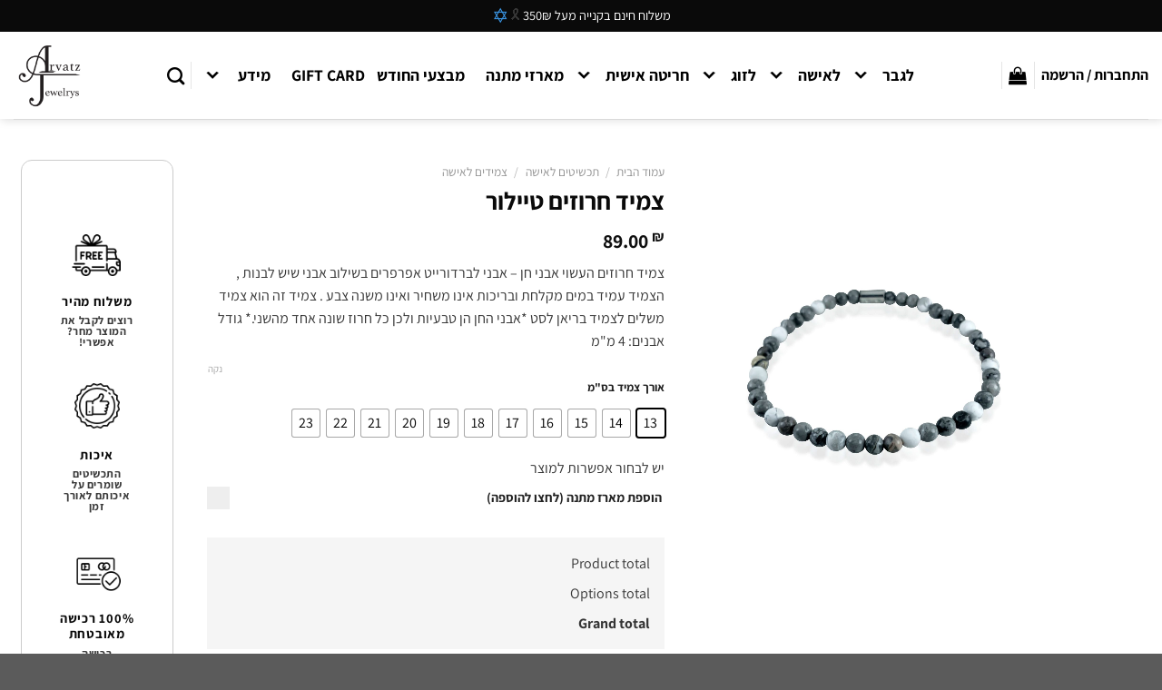

--- FILE ---
content_type: text/html; charset=UTF-8
request_url: https://arvatz.co.il/product/%D7%A6%D7%9E%D7%99%D7%93-%D7%97%D7%A8%D7%95%D7%96%D7%99%D7%9D-%D7%98%D7%99%D7%99%D7%9C%D7%95%D7%A8/
body_size: 84763
content:
<!DOCTYPE html><html dir="rtl" lang="he-IL" class="loading-site no-js"><head><script data-no-optimize="1">var litespeed_docref=sessionStorage.getItem("litespeed_docref");litespeed_docref&&(Object.defineProperty(document,"referrer",{get:function(){return litespeed_docref}}),sessionStorage.removeItem("litespeed_docref"));</script> <meta charset="UTF-8" /><link rel="profile" href="http://gmpg.org/xfn/11" /><link rel="pingback" href="https://arvatz.co.il/xmlrpc.php" /> <script type="litespeed/javascript">document.documentElement.className=document.documentElement.className+' yes-js js_active js'</script> <script type="litespeed/javascript">(function(html){html.className=html.className.replace(/\bno-js\b/,'js')})(document.documentElement)</script> <meta name='robots' content='index, follow, max-image-preview:large, max-snippet:-1, max-video-preview:-1' /><meta name="viewport" content="width=device-width, initial-scale=1" /><script type="litespeed/javascript">window._wca=window._wca||[]</script> <title>צמיד טיילור - צמיד חרוזים בשילוב אבני חן טבעיות לגבר ולאישה יוניסקס</title><meta name="description" content="צמיד טיילור - צמיד חרוזים בשילוב אבני חן טבעיות בעל מראה אקסלוסיבי קלאסי יוקרתי כזה המהמם ביופיו שאף אחד עדיין לא ראה ! עמיד במים ." /><link rel="canonical" href="https://arvatz.co.il/product/צמיד-חרוזים-טיילור/" /><meta property="og:locale" content="he_IL" /><meta property="og:type" content="product" /><meta property="og:title" content="צמיד חרוזים טיילור" /><meta property="og:description" content="צמיד טיילור - צמיד חרוזים בשילוב אבני חן טבעיות בעל מראה אקסלוסיבי קלאסי יוקרתי כזה המהמם ביופיו שאף אחד עדיין לא ראה ! עמיד במים ." /><meta property="og:url" content="https://arvatz.co.il/product/צמיד-חרוזים-טיילור/" /><meta property="og:site_name" content="Arvatz Jewelry" /><meta property="article:modified_time" content="2023-06-01T10:24:04+00:00" /><meta property="og:image" content="https://arvatz.ad-active.co.il/wp-content/uploads/2021/07/10-scaled.jpg" /><meta property="og:image:width" content="1920" /><meta property="og:image:height" content="2560" /><meta property="og:image:type" content="image/jpeg" /><meta name="twitter:card" content="summary_large_image" /><meta name="twitter:label1" content="זמינות" /><meta name="twitter:data1" content="נמצא במלאי" /> <script type="application/ld+json" class="yoast-schema-graph">{"@context":"https://schema.org","@graph":[{"@type":["WebPage","ItemPage"],"@id":"https://arvatz.co.il/product/%d7%a6%d7%9e%d7%99%d7%93-%d7%97%d7%a8%d7%95%d7%96%d7%99%d7%9d-%d7%98%d7%99%d7%99%d7%9c%d7%95%d7%a8/","url":"https://arvatz.co.il/product/%d7%a6%d7%9e%d7%99%d7%93-%d7%97%d7%a8%d7%95%d7%96%d7%99%d7%9d-%d7%98%d7%99%d7%99%d7%9c%d7%95%d7%a8/","name":"צמיד טיילור - צמיד חרוזים בשילוב אבני חן טבעיות לגבר ולאישה יוניסקס","isPartOf":{"@id":"https://arvatz.co.il/#website"},"primaryImageOfPage":{"@id":"https://arvatz.co.il/product/%d7%a6%d7%9e%d7%99%d7%93-%d7%97%d7%a8%d7%95%d7%96%d7%99%d7%9d-%d7%98%d7%99%d7%99%d7%9c%d7%95%d7%a8/#primaryimage"},"image":{"@id":"https://arvatz.co.il/product/%d7%a6%d7%9e%d7%99%d7%93-%d7%97%d7%a8%d7%95%d7%96%d7%99%d7%9d-%d7%98%d7%99%d7%99%d7%9c%d7%95%d7%a8/#primaryimage"},"thumbnailUrl":"https://i0.wp.com/arvatz.co.il/wp-content/uploads/2021/07/10-scaled.jpg?fit=1920%2C2560&ssl=1","description":"צמיד טיילור - צמיד חרוזים בשילוב אבני חן טבעיות בעל מראה אקסלוסיבי קלאסי יוקרתי כזה המהמם ביופיו שאף אחד עדיין לא ראה ! עמיד במים .","breadcrumb":{"@id":"https://arvatz.co.il/product/%d7%a6%d7%9e%d7%99%d7%93-%d7%97%d7%a8%d7%95%d7%96%d7%99%d7%9d-%d7%98%d7%99%d7%99%d7%9c%d7%95%d7%a8/#breadcrumb"},"inLanguage":"he-IL","potentialAction":{"@type":"BuyAction","target":"https://arvatz.co.il/product/צמיד-חרוזים-טיילור/"}},{"@type":"ImageObject","inLanguage":"he-IL","@id":"https://arvatz.co.il/product/%d7%a6%d7%9e%d7%99%d7%93-%d7%97%d7%a8%d7%95%d7%96%d7%99%d7%9d-%d7%98%d7%99%d7%99%d7%9c%d7%95%d7%a8/#primaryimage","url":"https://i0.wp.com/arvatz.co.il/wp-content/uploads/2021/07/10-scaled.jpg?fit=1920%2C2560&ssl=1","contentUrl":"https://i0.wp.com/arvatz.co.il/wp-content/uploads/2021/07/10-scaled.jpg?fit=1920%2C2560&ssl=1","width":1920,"height":2560},{"@type":"BreadcrumbList","@id":"https://arvatz.co.il/product/%d7%a6%d7%9e%d7%99%d7%93-%d7%97%d7%a8%d7%95%d7%96%d7%99%d7%9d-%d7%98%d7%99%d7%99%d7%9c%d7%95%d7%a8/#breadcrumb","itemListElement":[{"@type":"ListItem","position":1,"name":"דף הבית","item":"https://arvatz.co.il/"},{"@type":"ListItem","position":2,"name":"חנות","item":"https://arvatz.co.il/shop/"},{"@type":"ListItem","position":3,"name":"צמיד חרוזים טיילור"}]},{"@type":"WebSite","@id":"https://arvatz.co.il/#website","url":"https://arvatz.co.il/","name":"Arvatz Jewelry","description":"תכשיטים בעיצוב אישי","publisher":{"@id":"https://arvatz.co.il/#organization"},"potentialAction":[{"@type":"SearchAction","target":{"@type":"EntryPoint","urlTemplate":"https://arvatz.co.il/?s={search_term_string}"},"query-input":{"@type":"PropertyValueSpecification","valueRequired":true,"valueName":"search_term_string"}}],"inLanguage":"he-IL"},{"@type":"Organization","@id":"https://arvatz.co.il/#organization","name":"Arvatz Jewelrys","url":"https://arvatz.co.il/","logo":{"@type":"ImageObject","inLanguage":"he-IL","@id":"https://arvatz.co.il/#/schema/logo/image/","url":"https://arvatz.co.il/wp-content/uploads/2020/05/Arvatz_512.png","contentUrl":"https://arvatz.co.il/wp-content/uploads/2020/05/Arvatz_512.png","width":512,"height":512,"caption":"Arvatz Jewelrys"},"image":{"@id":"https://arvatz.co.il/#/schema/logo/image/"},"sameAs":["https://www.facebook.com/Arvatz_jewelrys-334642696879896","https://www.instagram.com/arvatz_jewelrys/"]}]}</script> <meta property="og:availability" content="instock" /><meta property="product:availability" content="instock" /><meta property="product:condition" content="new" />
 <script type='application/javascript'>console.log('PixelYourSite PRO version 9.6.3');</script> <link rel='dns-prefetch' href='//cdn.elementor.com' /><link rel='dns-prefetch' href='//stats.wp.com' /><link rel='dns-prefetch' href='//capi-automation.s3.us-east-2.amazonaws.com' /><link rel='preconnect' href='//c0.wp.com' /><link rel='preconnect' href='//i0.wp.com' /><link rel='prefetch' href='https://arvatz.co.il/wp-content/themes/flatsome/assets/js/flatsome.js?ver=a0a7aee297766598a20e' /><link rel='prefetch' href='https://arvatz.co.il/wp-content/themes/flatsome/assets/js/chunk.slider.js?ver=3.18.7' /><link rel='prefetch' href='https://arvatz.co.il/wp-content/themes/flatsome/assets/js/chunk.popups.js?ver=3.18.7' /><link rel='prefetch' href='https://arvatz.co.il/wp-content/themes/flatsome/assets/js/chunk.tooltips.js?ver=3.18.7' /><link rel='prefetch' href='https://arvatz.co.il/wp-content/themes/flatsome/assets/js/woocommerce.js?ver=49415fe6a9266f32f1f2' /><link rel="alternate" type="application/rss+xml" title="Arvatz Jewelry &laquo; פיד‏" href="https://arvatz.co.il/feed/" /><link rel="alternate" type="application/rss+xml" title="Arvatz Jewelry &laquo; פיד תגובות‏" href="https://arvatz.co.il/comments/feed/" /><link rel="alternate" title="oEmbed (JSON)" type="application/json+oembed" href="https://arvatz.co.il/wp-json/oembed/1.0/embed?url=https%3A%2F%2Farvatz.co.il%2Fproduct%2F%25d7%25a6%25d7%259e%25d7%2599%25d7%2593-%25d7%2597%25d7%25a8%25d7%2595%25d7%2596%25d7%2599%25d7%259d-%25d7%2598%25d7%2599%25d7%2599%25d7%259c%25d7%2595%25d7%25a8%2F" /><link rel="alternate" title="oEmbed (XML)" type="text/xml+oembed" href="https://arvatz.co.il/wp-json/oembed/1.0/embed?url=https%3A%2F%2Farvatz.co.il%2Fproduct%2F%25d7%25a6%25d7%259e%25d7%2599%25d7%2593-%25d7%2597%25d7%25a8%25d7%2595%25d7%2596%25d7%2599%25d7%259d-%25d7%2598%25d7%2599%25d7%2599%25d7%259c%25d7%2595%25d7%25a8%2F&#038;format=xml" /><style id='wp-img-auto-sizes-contain-inline-css' type='text/css'>img:is([sizes=auto i],[sizes^="auto," i]){contain-intrinsic-size:3000px 1500px}
/*# sourceURL=wp-img-auto-sizes-contain-inline-css */</style><link data-optimized="2" rel="stylesheet" href="https://arvatz.co.il/wp-content/litespeed/css/880968dc0014e6b95dbaa012616fe8cd.css?ver=2e907" /><link rel='stylesheet' id='wp-components-rtl-css' href='https://c0.wp.com/c/6.9/wp-includes/css/dist/components/style-rtl.min.css' type='text/css' media='all' /><link rel='stylesheet' id='wp-preferences-css' href='https://c0.wp.com/c/6.9/wp-includes/css/dist/preferences/style.min.css' type='text/css' media='all' /><link rel='stylesheet' id='wp-block-editor-rtl-css' href='https://c0.wp.com/c/6.9/wp-includes/css/dist/block-editor/style-rtl.min.css' type='text/css' media='all' /><link rel='stylesheet' id='dashicons-css' href='https://c0.wp.com/c/6.9/wp-includes/css/dashicons.min.css' type='text/css' media='all' /><style id='dashicons-inline-css' type='text/css'>[data-font="Dashicons"]:before {font-family: 'Dashicons' !important;content: attr(data-icon) !important;speak: none !important;font-weight: normal !important;font-variant: normal !important;text-transform: none !important;line-height: 1 !important;font-style: normal !important;-webkit-font-smoothing: antialiased !important;-moz-osx-font-smoothing: grayscale !important;}
/*# sourceURL=dashicons-inline-css */</style><style id='pewc-style-inline-css' type='text/css'>ul.pewc-product-extra-groups label {
		font-weight: normal !important
	}
	.pewc-preset-style .child-product-wrapper {
		-webkit-justify-content: space-around;
		justify-content: space-around
	}
	.pewc-item-field-wrapper label {
		cursor: pointer
	}
	.pewc-preset-style .pewc-radio-images-wrapper:not(.pewc-components-wrapper),
	.pewc-preset-style .pewc-checkboxes-images-wrapper:not(.pewc-components-wrapper) {
		-webkit-justify-content: space-between;
		justify-content: space-between
	}
	.pewc-preset-style .pewc-radio-list-wrapper .pewc-radio-wrapper,
	.pewc-preset-style .pewc-checkboxes-list-wrapper .pewc-checkbox-wrapper {
		position: relative;
	}
	.pewc-preset-style .pewc-item-products input[type=number].pewc-child-quantity-field.pewc-independent-quantity-field {
		margin-top: 0
	}
	.pewc-preset-style input[type=number].pewc-child-quantity-field {
		margin-left: 0
	}
	.pewc-product-extra-groups .dd-options li {
		margin-bottom: 0
	}
	.pewc-product-extra-groups .dd-options li a,
	.pewc-product-extra-groups .dd-selected {
		padding: 1em
	}
	.pewc-product-extra-groups .dd-pointer {
		right: 1em
	}
	.pewc-product-extra-groups .dd-pointer:after {
		content: "";
	  width: 0.8em;
	  height: 0.5em;
	  background-color: var(--select-arrow);
	  clip-path: polygon(100% 0%, 0 0%, 50% 100%);
	}
	p.pewc-description {
		margin-top: 1em
	}
	
	.pewc-style-shadow .pewc-item {
		padding: 2em;
		margin-bottom: 3em;
		box-shadow: 0px 23px 56px #f1f1f1;
		background: transparent;
		border: 2px solid #f7f7f7;
		border-radius: 0.5em;
		transition: 0.3s box-shadow
	}
	.pewc-style-shadow .pewc-groups-standard .pewc-item {
		width: 95%;
	}
	.pewc-preset-style .pewc-checkbox-form-label,
	.pewc-preset-style .pewc-radio-form-label,
	.pewc-preset-style .pewc-item-field-wrapper,
	.pewc-preset-style .pewc-item-checkbox label {
		display: block;
		position: relative;
		margin-bottom: 12px;
		cursor: pointer;
		-webkit-user-select: none;
		-moz-user-select: none;
		-ms-user-select: none;
		user-select: none;
	}
	.pewc-preset-style .pewc-force-quantity .pewc-component-wrapper,
	.pewc-preset-style .pewc-force-quantity .pewc-component-wrapper img {
		cursor: not-allowed
	}
	.pewc-preset-style .has-enhanced-tooltip .pewc-item-field-wrapper {
		cursor: auto;
	}
	.pewc-preset-style .has-enhanced-tooltip span.pewc-tooltip-button {
		color: rgba( 33,150,243, 1 );
	}
	.pewc-preset-style .has-enhanced-tooltip span.pewc-tooltip-button:hover {
		color: inherit;
	}
	
	.pewc-preset-style .pewc-checkbox-form-label label,
	.pewc-preset-style .pewc-radio-form-label label,
	.pewc-preset-style .pewc-option-list .pewc-item-field-wrapper label,
	.pewc-preset-style .pewc-checkboxes-list-desc-wrapper,
	.pewc-preset-style .pewc-radio-list-desc-wrapper,
	.pewc-preset-style .pewc-option-list td label {
		padding-left: 35px;
	}
	.pewc-preset-style label.pewc-field-label {
		padding-left: 0
	}
	.pewc-preset-style .pewc-checkbox-form-label input,
	.pewc-preset-style .pewc-radio-form-label input,
	.pewc-preset-style .pewc-item-field-wrapper input[type="checkbox"],
	.pewc-preset-style .pewc-item-field-wrapper input[type="radio"],
	.pewc-preset-style input[type="checkbox"].pewc-form-field,
	.pewc-preset-style input[type="checkbox"].pewc-checkbox-form-field,
	.pewc-preset-style input[type="radio"].pewc-radio-form-field {
		position: absolute;
		opacity: 0;
		cursor: pointer;
		height: 0;
		width: 0;
	}
	.pewc-preset-style .pewc-checkbox-form-label span.pewc-theme-element,
	.pewc-preset-style .pewc-radio-form-label span.pewc-theme-element,
	.pewc-preset-style .pewc-item-field-wrapper span.pewc-theme-element,
	.pewc-preset-style .pewc-item-checkbox span.pewc-theme-element,
	.pewc-preset-style .pewc-checkbox-wrapper span.pewc-theme-element,
	.pewc-preset-style .pewc-radio-wrapper span.pewc-theme-element {
		content: "";
		position: absolute;
		top: 0;
		left: 0;
		height: 25px;
		width: 25px;
		background: #eee;
		cursor: pointer
	}
	.pewc-style-colour .pewc-checkbox-form-label span.pewc-theme-element,
	.pewc-style-colour .pewc-radio-form-label span.pewc-theme-element,
	.pewc-style-colour .pewc-item-field-wrapper span.pewc-theme-element,
	.pewc-style-colour .pewc-item-checkbox span.pewc-theme-element,
	.pewc-style-colour .pewc-checkbox-wrapper span.pewc-theme-element,
	.pewc-style-colour .pewc-radio-wrapper span.pewc-theme-element {
		background: rgba( 33,150,243, 0.2 );
	}
	.pewc-preset-style .pewc-item-field-wrapper .pewc-checkboxes-list-wrapper span.pewc-theme-element,
	.pewc-preset-style .pewc-item-field-wrapper .pewc-radio-list-wrapper span.pewc-theme-element,
	.pewc-style-colour .pewc-checkbox-wrapper span.pewc-theme-element {
		top: 50%;
		transform: translateY( -50% )
	}
	.pewc-preset-style .pewc-radio-form-label span.pewc-theme-element,
	.pewc-preset-style .pewc-radio-list-label-wrapper span.pewc-theme-element,
	.pewc-preset-style .pewc-radio-wrapper span.pewc-theme-element {
		border-radius: 50%
	}
	.pewc-preset-style .pewc-checkbox-form-label span.pewc-theme-element:hover,
	.pewc-preset-style .pewc-radio-form-label span.pewc-theme-element:hover,
	.pewc-preset-style .pewc-item-field-wrapper span.pewc-theme-element:hover,
	.pewc-preset-style .pewc-item-checkbox span.pewc-theme-element:hover,
	.pewc-style-colour .pewc-checkbox-wrapper span.pewc-theme-element:hover,
	.pewc-style-colour .pewc-radio-wrapper span.pewc-theme-element:hover {
		background: #ddd;
		transition: background 0.2s;
	}
	.pewc-style-colour .pewc-checkbox-form-label span.pewc-theme-element:hover,
	.pewc-style-colour .pewc-radio-form-label span.pewc-theme-element:hover,
	.pewc-style-colour .pewc-item-field-wrapper span.pewc-theme-element:hover,
	.pewc-style-colour .pewc-item-checkbox span.pewc-theme-element:hover,
	.pewc-style-colour .pewc-checkbox-wrapper span.pewc-theme-element:hover,
	.pewc-style-colour .pewc-radio-wrapper span.pewc-theme-element:hover {
		background: rgba( 33,150,243, 0.4 );
	}
	.pewc-preset-style .pewc-checkbox-form-label input:checked ~ span.pewc-theme-element,
	.pewc-preset-style .pewc-radio-form-label input:checked ~ span.pewc-theme-element,
	.pewc-preset-style .pewc-item-field-wrapper input:checked ~ span.pewc-theme-element,
	.pewc-preset-style .pewc-item-checkbox input:checked ~ span.pewc-theme-element,
	.pewc-preset-style .pewc-checkbox-wrapper input:checked ~ span.pewc-theme-element,
	.pewc-preset-style .pewc-radio-wrapper input:checked ~ span.pewc-theme-element {
		background: #2196F3;
	}
	.pewc-preset-style span.pewc-theme-element:after {
		content: "";
		position: absolute;
		display: none;
	}
	.pewc-preset-style .pewc-checkbox-form-label input:checked ~ span.pewc-theme-element:after,
	.pewc-preset-style .pewc-radio-form-label input:checked ~ span.pewc-theme-element:after,
	.pewc-preset-style .pewc-item-field-wrapper input:checked ~ span.pewc-theme-element:after,
	.pewc-preset-style .pewc-item-checkbox input:checked ~ span.pewc-theme-element:after,
	.pewc-preset-style .pewc-checkbox-wrapper input:checked ~ span.pewc-theme-element:after,
	.pewc-preset-style .pewc-radio-wrapper input:checked ~ span.pewc-theme-element:after {
		display: block;
	}
	.pewc-preset-style .pewc-checkbox-form-label span.pewc-theme-element:after,
	.pewc-preset-style .pewc-item-field-wrapper span.pewc-theme-element:after,
	.pewc-preset-style .pewc-item-checkbox span.pewc-theme-element:after,
	.pewc-preset-style .pewc-checkbox-wrapper span.pewc-theme-element:after,
	.pewc-preset-style .pewc-radio-wrapper span.pewc-theme-element:after {
		left: 9px;
		top: 5px;
		width: 5px;
		height: 10px;
		border: solid white;
		border-width: 0 3px 3px 0;
		-webkit-transform: rotate(45deg);
		-ms-transform: rotate(45deg);
		transform: rotate(45deg);
	}
	.pewc-preset-style .pewc-radio-form-label span.pewc-theme-element:after,
	.pewc-preset-style .pewc-radio-list-label-wrapper span.pewc-theme-element:after {
		top: 7px;
	  left: 7px;
	  width: 8px;
	  height: 8px;
	  border-radius: 50%;
	  background: white;
	}
	.pewc-preset-style .pewc-radio-image-wrapper,
	.pewc-preset-style .pewc-checkbox-image-wrapper {
		border: 2px solid #eee;
		padding: 0.5em;
		position: relative
	}
	.pewc-preset-style .pewc-item-products-radio .pewc-theme-element,
	.pewc-preset-style .pewc-item-products-checkboxes .pewc-theme-element,
	.pewc-preset-style .pewc-item-products-components .pewc-theme-element,
	.pewc-preset-style .pewc-item-image_swatch .pewc-theme-element {
		display: none
	}
	.pewc-preset-style.pewc-show-inputs .pewc-item-products-radio .checked .pewc-theme-element,
	.pewc-preset-style.pewc-show-inputs .pewc-item-products-checkboxes .checked .pewc-theme-element,
	.pewc-preset-style.pewc-show-inputs .pewc-item-products-components .checked .pewc-theme-element,
	.pewc-preset-style.pewc-show-inputs .pewc-item-image_swatch .checked .pewc-theme-element {
		display: block;
		top: 2px;
		left: 2px
	}
	.pewc-preset-style.pewc-show-inputs .pewc-radio-image-wrapper,
	.pewc-preset-style.pewc-show-inputs .pewc-checkbox-image-wrapper {
		border-width: 4px
	}
	.pewc-preset-style .pewc-item[not:.pewc-circular-swatches] .pewc-radio-image-wrapper.checked,
	.pewc-preset-style .pewc-item[not:.pewc-circular-swatches] .pewc-radio-image-wrapper:not(.pewc-checkbox-disabled):hover,
	.pewc-preset-style .pewc-item[not:.pewc-circular-swatches] .pewc-checkbox-image-wrapper.checked,
	.pewc-preset-style .child-product-wrapper:not(.pewc-column-wrapper) .pewc-checkbox-image-wrapper:not(.pewc-checkbox-disabled):hover {
		border: 2px solid #2196F3
	}
	.pewc-preset-style .pewc-radio-image-wrapper label input:checked + img,
	.pewc-preset-style .pewc-checkbox-image-wrapper label input:checked + img {
		border: 0
	}
	.pewc-preset-style .pewc-item-image_swatch .pewc-checkboxes-images-wrapper .pewc-checkbox-image-wrapper,
	.pewc-preset-style ul.pewc-product-extra-groups .pewc-item-image_swatch.pewc-item label,
	.pewc-preset-style .pewc-item-products .child-product-wrapper:not(.pewc-column-wrapper) .pewc-checkbox-image-wrapper:not(.pewc-component-wrapper),
	.pewc-preset-style .pewc-item-products .child-product-wrapper .pewc-radio-image-wrapper:not(.pewc-component-wrapper),
	.pewc-preset-style ul.pewc-product-extra-groups .pewc-item-products.pewc-item label {
		display: -webkit-flex !important;
		display: flex !important;
		-webkit-flex-direction: column;
		flex-direction: column;
	}
	.pewc-quantity-layout-grid .pewc-preset-style .pewc-checkbox-desc-wrapper,
	.pewc-quantity-layout-grid .pewc-preset-style .pewc-radio-desc-wrapper {
		margin-top: auto;
	}
	.pewc-preset-style .products-quantities-independent:not(.pewc-column-wrapper) .pewc-checkbox-desc-wrapper,
	.pewc-preset-style .products-quantities-independent:not(.pewc-column-wrapper) .pewc-radio-desc-wrapper {
		display: grid;
    	grid-template-columns: 80px 1fr;
		-webkit-align-items: center;
		align-items: center
	}
	.pewc-preset-style .pewc-text-swatch .pewc-checkbox-form-label:hover,
    .pewc-preset-style .pewc-text-swatch .pewc-radio-form-label:hover {
      border-color: #2196F3;
    }
	.pewc-preset-style .pewc-text-swatch .pewc-checkbox-form-label.active-swatch,
    .pewc-preset-style .pewc-text-swatch .pewc-radio-form-label.active-swatch {
		border-color: #2196F3;
      	background: #2196F3;
	  	color: #fff;
    }
	.pewc-range-slider {
		color: #2196F3;
	}
	.pewc-preset-style .wp-color-result-text {
		background-color: #f1f1f1;
    	/* padding: 0.5em 1em; */
	}
	.pewc-preset-style .pewc-item-field-wrapper .wp-color-result {
		padding-left: 3em !important;
    	font-size: inherit !important;
	}
	.pewc-preset-style .pewc-item input[type=number],
	.pewc-preset-style .pewc-item input[type=text],
	.pewc-preset-style .pewc-item textarea {
		padding: 0.5em 1em;
		background-color: #f7f7f7;
		outline: 0;
		border: 0;
		-webkit-appearance: none;
		box-sizing: border-box;
		font-weight: normal;
		box-shadow: none;
	}
	.pewc-style-simple .pewc-item input[type=number],
	.pewc-style-simple .pewc-item input[type=text],
	.pewc-style-simple .pewc-item textarea {
		background: none;
		border: 1px solid #ccc
	}
	.pewc-style-colour .pewc-item input[type=number],
	.pewc-style-colour .pewc-item input[type=text],
	.pewc-style-colour .pewc-item textarea {
    	background: rgba( 33,150,243, 0.1 );
	}
	.pewc-preset-style input[type=number]:focus,
	.pewc-preset-style input[type=text]:focus,
	.pewc-preset-style textarea:focus {
    	border: 1px solid rgba( 33,150,243, 0.2 );
	}
	.pewc-style-colour .dropzone {
		border-color: #2196F3;
		background: rgba( 33,150,243, 0.1 )
	}
	.pewc-select-wrapper select {
		background-color: transparent;
		border: none;
		padding: 0 1em 0 0;
		margin: 0;
		width: 100%;
		font-family: inherit;
		font-size: inherit;
		cursor: inherit;
		line-height: inherit;
		outline: none
	}
	.pewc-select-wrapper {
		width: 100%;
		border: 2px solid #eee;
		border-radius: 0;
		padding: 0.75em 0.75em;
		cursor: pointer;
		line-height: 1.1;
		background-color: #fff
	}
	.pewc-preset-style .select2-container--default .select2-selection--single {
		border: 2px solid #eee;
		border-radius: 0;
	}
	.pewc-preset-style .select2-container .select2-selection--single {
		height: auto;
		padding: 0.5em;
	}
	.pewc-preset-style .select2-container--default .select2-selection--single .select2-selection__arrow {
    top: 50%;
    transform: translateY(-50%);
	}
	.pewc-preset-style .dd-select {
		border: 2px solid #eee;
		background: white !important
	}
	.pewc-style-rounded .pewc-item-field-wrapper span.pewc-theme-element {
		border-radius: 0.5em
	}
	.pewc-preset-style.pewc-style-rounded .pewc-radio-form-label span.pewc-theme-element,
	.pewc-preset-style.pewc-style-rounded .pewc-radio-list-label-wrapper span.pewc-theme-element {
		border-radius: 50%
	}
	.pewc-style-rounded input[type=number],
	.pewc-style-rounded input[type=text],
	.pewc-style-rounded textarea,
	.pewc-style-rounded .pewc-radio-image-wrapper,
	.pewc-style-rounded .pewc-checkbox-image-wrapper,
	.pewc-style-rounded .pewc-select-wrapper,
	.pewc-style-rounded .dd-select,
	.pewc-style-rounded .dd-options,
	.pewc-style-rounded .dropzone {
		border-radius: 1em
	}
	.pewc-preset-style .pewc-groups-tabs .pewc-group-wrap {
		background: none;
		padding: 2em 2em 1em;
		margin-bottom: 1em;
		border: 1px solid #eee
	}
	.pewc-style-colour .pewc-groups-tabs .pewc-group-wrap {
		border: 1px solid rgba( 33,150,243, 0.1 );
	}
	.pewc-style-rounded .pewc-groups-tabs .pewc-group-wrap {
		border-radius: 1em;
		border-top-left-radius: 0
	}
	.pewc-preset-style .pewc-tabs-wrapper .pewc-tab {
		background: #f1f1f1;
    border: 1px solid #f1f1f1;
		border-bottom: 1px solid #fff;
    margin-bottom: -1px;
		transition: 0.3s background
	}
	.pewc-style-rounded .pewc-tabs-wrapper .pewc-tab {
		border-top-right-radius: 0.5em;
		border-top-left-radius: 0.5em;
	}
	.pewc-preset-style .pewc-tabs-wrapper .pewc-tab:hover {
		background: #ddd;
	}
	.pewc-style-colour .pewc-tabs-wrapper .pewc-tab {
		background: rgba( 33,150,243, 0.1 );
		border: 1px solid rgba( 33,150,243, 0.1 );
		border-bottom: 0;
	}
	.pewc-style-colour .pewc-tabs-wrapper .pewc-tab:hover {
		background: rgba( 33,150,243, 0.2 );
	}
	.pewc-preset-style .pewc-tabs-wrapper .pewc-tab.active-tab,
	.pewc-style-colour .pewc-tabs-wrapper .pewc-tab.active-tab {
		background: #fff;
		border-bottom-color: #fff
	}
	.pewc-preset-style .pewc-groups-accordion .pewc-group-wrap.group-active .pewc-group-content-wrapper {
		padding: 2em 0;
		background: none
	}
	.pewc-preset-style .pewc-groups-accordion .pewc-group-wrap h3 {
		background: #eee;
	}
	.pewc-style-colour .pewc-groups-accordion .pewc-group-wrap h3 {
		background: rgba( 33,150,243, 0.1 );
	}
	.pewc-style-colour .pewc-steps-wrapper .pewc-tab,
	.pewc-style-colour .pewc-groups-accordion .pewc-group-wrap h3 {
		background: rgba( 33,150,243, 0.1 );
	}
	.pewc-style-colour .pewc-steps-wrapper .pewc-tab:after,
	.pewc-style-colour .pewc-groups-accordion .pewc-group-wrap h3 {
		border-left-color: rgba( 33,150,243, 0.1 );
	}
	.pewc-style-colour .pewc-steps-wrapper .pewc-tab.active-tab,
	.pewc-style-colour .pewc-groups-accordion .pewc-group-wrap.group-active h3 {
		background: rgba( 33,150,243, 0.2 );
	}
	.pewc-style-colour .pewc-steps-wrapper .pewc-tab.active-tab:after,
	.pewc-style-colour .pewc-groups-accordion .pewc-group-wrap.group-active h3 {
		border-left-color: rgba( 33,150,243, 0.2 );
	}

	/* Add-Ons Ultimate character counter */
	.pewc-text-counter-container {float:right; margin-top: 1em;}
	.pewc-text-counter-container .pewc-current-count.error { color:#ff0000; }
	tr td .pewc-text-counter-container {float:none;}
/*# sourceURL=pewc-style-inline-css */</style><style id='woocommerce-inline-inline-css' type='text/css'>.woocommerce form .form-row .required { visibility: visible; }
/*# sourceURL=woocommerce-inline-inline-css */</style><style id='woo-variation-swatches-inline-css' type='text/css'>:root {
--wvs-tick:url("data:image/svg+xml;utf8,%3Csvg filter='drop-shadow(0px 0px 2px rgb(0 0 0 / .8))' xmlns='http://www.w3.org/2000/svg'  viewBox='0 0 30 30'%3E%3Cpath fill='none' stroke='%23ffffff' stroke-linecap='round' stroke-linejoin='round' stroke-width='4' d='M4 16L11 23 27 7'/%3E%3C/svg%3E");

--wvs-cross:url("data:image/svg+xml;utf8,%3Csvg filter='drop-shadow(0px 0px 5px rgb(255 255 255 / .6))' xmlns='http://www.w3.org/2000/svg' width='72px' height='72px' viewBox='0 0 24 24'%3E%3Cpath fill='none' stroke='%23ff0000' stroke-linecap='round' stroke-width='0.6' d='M5 5L19 19M19 5L5 19'/%3E%3C/svg%3E");
--wvs-single-product-item-width:30px;
--wvs-single-product-item-height:30px;
--wvs-single-product-item-font-size:16px}
/*# sourceURL=woo-variation-swatches-inline-css */</style><style id='flatsome-main-inline-css' type='text/css'>@font-face {
				font-family: "fl-icons";
				font-display: block;
				src: url(https://arvatz.co.il/wp-content/themes/flatsome/assets/css/icons/fl-icons.eot?v=3.18.7);
				src:
					url(https://arvatz.co.il/wp-content/themes/flatsome/assets/css/icons/fl-icons.eot#iefix?v=3.18.7) format("embedded-opentype"),
					url(https://arvatz.co.il/wp-content/themes/flatsome/assets/css/icons/fl-icons.woff2?v=3.18.7) format("woff2"),
					url(https://arvatz.co.il/wp-content/themes/flatsome/assets/css/icons/fl-icons.ttf?v=3.18.7) format("truetype"),
					url(https://arvatz.co.il/wp-content/themes/flatsome/assets/css/icons/fl-icons.woff?v=3.18.7) format("woff"),
					url(https://arvatz.co.il/wp-content/themes/flatsome/assets/css/icons/fl-icons.svg?v=3.18.7#fl-icons) format("svg");
			}
/*# sourceURL=flatsome-main-inline-css */</style> <script type="litespeed/javascript" data-src="https://c0.wp.com/c/6.9/wp-includes/js/jquery/jquery.min.js" id="jquery-core-js"></script> <script type="litespeed/javascript" data-src="https://c0.wp.com/c/6.9/wp-includes/js/jquery/ui/core.min.js" id="jquery-ui-core-js"></script> <script type="litespeed/javascript" data-src="https://c0.wp.com/c/6.9/wp-includes/js/jquery/ui/datepicker.min.js" id="jquery-ui-datepicker-js"></script> <script id="jquery-ui-datepicker-js-after" type="litespeed/javascript">jQuery(function(jQuery){jQuery.datepicker.setDefaults({"closeText":"\u05e1\u05d2\u05d5\u05e8","currentText":"\u05d4\u05d9\u05d5\u05dd","monthNames":["\u05d9\u05e0\u05d5\u05d0\u05e8","\u05e4\u05d1\u05e8\u05d5\u05d0\u05e8","\u05de\u05e8\u05e5","\u05d0\u05e4\u05e8\u05d9\u05dc","\u05de\u05d0\u05d9","\u05d9\u05d5\u05e0\u05d9","\u05d9\u05d5\u05dc\u05d9","\u05d0\u05d5\u05d2\u05d5\u05e1\u05d8","\u05e1\u05e4\u05d8\u05de\u05d1\u05e8","\u05d0\u05d5\u05e7\u05d8\u05d5\u05d1\u05e8","\u05e0\u05d5\u05d1\u05de\u05d1\u05e8","\u05d3\u05e6\u05de\u05d1\u05e8"],"monthNamesShort":["\u05d9\u05e0\u05d5","\u05e4\u05d1\u05e8","\u05de\u05e8\u05e5","\u05d0\u05e4\u05e8","\u05de\u05d0\u05d9","\u05d9\u05d5\u05e0","\u05d9\u05d5\u05dc","\u05d0\u05d5\u05d2","\u05e1\u05e4\u05d8","\u05d0\u05d5\u05e7","\u05e0\u05d5\u05d1","\u05d3\u05e6\u05de"],"nextText":"\u05dc\u05e9\u05dc\u05d1 \u05d4\u05d1\u05d0","prevText":"\u05e7\u05d5\u05d3\u05dd","dayNames":["\u05d9\u05d5\u05dd \u05e8\u05d0\u05e9\u05d5\u05df","\u05d9\u05d5\u05dd \u05e9\u05e0\u05d9","\u05d9\u05d5\u05dd \u05e9\u05dc\u05d9\u05e9\u05d9","\u05d9\u05d5\u05dd \u05e8\u05d1\u05d9\u05e2\u05d9","\u05d9\u05d5\u05dd \u05d7\u05de\u05d9\u05e9\u05d9","\u05d9\u05d5\u05dd \u05e9\u05d9\u05e9\u05d9","\u05e9\u05d1\u05ea"],"dayNamesShort":["\u05d0","\u05d1","\u05d2","\u05d3","\u05d4","\u05d5","\u05e9"],"dayNamesMin":["\u05d0","\u05d1","\u05d2","\u05d3","\u05d4","\u05d5","\u05e9"],"dateFormat":"dd/mm/yy","firstDay":0,"isRTL":!0})})</script> <script type="text/javascript" src="https://c0.wp.com/p/woocommerce/10.4.3/assets/js/jquery-blockui/jquery.blockUI.min.js" id="wc-jquery-blockui-js" data-wp-strategy="defer"></script> <script type="text/javascript" src="https://c0.wp.com/p/woocommerce/10.4.3/assets/js/flexslider/jquery.flexslider.min.js" id="wc-flexslider-js" defer="defer" data-wp-strategy="defer"></script> <script type="text/javascript" src="https://c0.wp.com/p/woocommerce/10.4.3/assets/js/js-cookie/js.cookie.min.js" id="wc-js-cookie-js" data-wp-strategy="defer"></script> <script id="fpf_product-js-extra" type="litespeed/javascript">var fpf_product={"total":"\u05e1\u05d4\"\u05db","currency_format_num_decimals":"2","currency_format_symbol":"\u20aa","currency_format_decimal_sep":".","currency_format_thousand_sep":",","currency_format":"%v\u00a0%s","fields_rules":[],"fpf_fields":[{"id":"fpf_1828871","title":"\u003Ca href=\"/product-category/\u05de\u05d0\u05e8\u05d6\u05d9-\u05de\u05ea\u05e0\u05d4/\" target=\"_blank\"\u003E\u05dc\u05de\u05d0\u05e8\u05d6\u05d9\u05dd \u05e2\u05dd \u05e4\u05d9\u05e0\u05d5\u05e7\u05d9\u05dd \u05dc\u05d9\u05d5\u05dd \u05de\u05d9\u05d5\u05d7\u05d3 - \u05dc\u05d7\u05e6\u05d5 \u05db\u05d0\u05df\u003C/a\u003E","type":"text","max_length":"","required":!1,"placeholder":"","css_class":"ace-input-hide","price":"","price_type":"fixed","date_format":"dd.mm.yy","days_before":"","days_after":"","logic":!1,"logic_operator":"or","display":!0,"options":[],"logic_rules":[],"_group_id":24181,"has_price":!0,"has_price_in_options":!1,"has_options":!1,"price_value":0}],"fpf_product_price":"89"}</script> <script type="text/javascript" src="https://stats.wp.com/s-202604.js" id="woocommerce-analytics-js" defer="defer" data-wp-strategy="defer"></script> <script id="pys-js-extra" type="litespeed/javascript">var pysOptions={"staticEvents":[],"dynamicEvents":[],"triggerEvents":[],"triggerEventTypes":[],"debug":"","siteUrl":"https://arvatz.co.il","ajaxUrl":"https://arvatz.co.il/wp-admin/admin-ajax.php","ajax_event":"132ab1b8d2","trackUTMs":"1","trackTrafficSource":"1","user_id":"0","enable_lading_page_param":"1","cookie_duration":"7","enable_event_day_param":"1","enable_event_month_param":"1","enable_event_time_param":"1","enable_remove_target_url_param":"1","enable_remove_download_url_param":"1","visit_data_model":"first_visit","last_visit_duration":"60","enable_auto_save_advance_matching":"1","advance_matching_fn_names":["","first_name","first-name","first name","name","your-name"],"advance_matching_ln_names":["","last_name","last-name","last name"],"advance_matching_tel_names":["","phone","tel","your-phone"],"enable_success_send_form":"","enable_automatic_events":"","enable_event_video":"1","gdpr":{"ajax_enabled":!1,"all_disabled_by_api":!1,"facebook_disabled_by_api":!1,"tiktok_disabled_by_api":!1,"analytics_disabled_by_api":!1,"google_ads_disabled_by_api":!1,"pinterest_disabled_by_api":!1,"bing_disabled_by_api":!1,"facebook_prior_consent_enabled":!0,"tiktok_prior_consent_enabled":!0,"analytics_prior_consent_enabled":!0,"google_ads_prior_consent_enabled":!0,"pinterest_prior_consent_enabled":!0,"bing_prior_consent_enabled":!0,"cookiebot_integration_enabled":!1,"cookiebot_facebook_consent_category":"marketing","cookiebot_analytics_consent_category":"statistics","cookiebot_google_ads_consent_category":"marketing","cookiebot_pinterest_consent_category":"marketing","cookiebot_bing_consent_category":"marketing","cookie_notice_integration_enabled":!1,"cookie_law_info_integration_enabled":!1,"real_cookie_banner_integration_enabled":!1,"consent_magic_integration_enabled":!1},"automatic":{"enable_youtube":!0,"enable_vimeo":!0,"enable_video":!0},"woo":{"enabled":!0,"enabled_save_data_to_orders":!0,"addToCartOnButtonEnabled":!0,"addToCartOnButtonValueEnabled":!0,"addToCartOnButtonValueOption":"price","woo_purchase_on_transaction":!0,"singleProductId":24475,"affiliateEnabled":!1,"removeFromCartSelector":"form.woocommerce-cart-form .remove","addToCartCatchMethod":"add_cart_hook","is_order_received_page":!1,"containOrderId":!1,"affiliateEventName":"Lead"},"edd":{"enabled":!1}}</script> <link rel="https://api.w.org/" href="https://arvatz.co.il/wp-json/" /><link rel="alternate" title="JSON" type="application/json" href="https://arvatz.co.il/wp-json/wp/v2/product/24475" /><link rel="EditURI" type="application/rsd+xml" title="RSD" href="https://arvatz.co.il/xmlrpc.php?rsd" /><meta name="generator" content="WordPress 6.9" /><meta name="generator" content="WooCommerce 10.4.3" /><link rel='shortlink' href='https://arvatz.co.il/?p=24475' /><style type="text/css">.pewc-group-content-wrapper {
      background-color:  !important;
    }
    ul.pewc-product-extra-groups {
      margin-left: px;
      margin-bottom: px;
      padding: px;
      background-color: ;
    }
    .pewc-product-extra-groups > li {
      margin-left: px;
      margin-bottom: px;
      padding-top: px;
      padding-bottom: px;
      padding-left: px;
      padding-right: px;
      background-color: ;
      color: 0;
    }

    
    
          .pewc-group-heading-wrapper h3 {
        color: #333;
      }
    
          .pewc-group-heading-wrapper h3 {
        font-size: 32px;
      }
    
          .pewc-preset-style .pewc-groups-accordion .pewc-group-wrap h3 {
        background-color: transparent;
      }
      .pewc-groups-accordion .pewc-group-heading-wrapper, .pewc-preset-style .pewc-groups-accordion .pewc-group-wrap h3 {
        background-color: #eee;
      }
    
          .pewc-group-description {
      color: #222;
      }
    
          .pewc-group-description {
        font-size: 18px;
      }
    
          .pewc-step-buttons .pewc-next-step-button[data-direction="next"] {
        background-color: #eee;
      }
              .pewc-step-buttons .pewc-next-step-button[data-direction="next"] {
        color: #222;
      }
    
          .pewc-step-buttons .pewc-next-step-button[data-direction="previous"] {
        background-color: #eee;
      }
              .pewc-step-buttons .pewc-next-step-button[data-direction="previous"] {
        color: #222;
      }
    
          .pewc-steps-wrapper .pewc-tab  {
        background: #f9f9f9;
      }
      .pewc-steps-wrapper .pewc-tab:after {
        border-left-color: #f9f9f9;
      }
    
          .pewc-steps-wrapper .pewc-tab.active-tab  {
        background: #f1f1f1;
      }
      .pewc-steps-wrapper .pewc-tab.active-tab:after {
        border-left-color: #f1f1f1;
      }
    
          .pewc-preset-style .pewc-tabs-wrapper .pewc-tab  {
        background: #f1f1f1;
        border-color: #f1f1f1;
        border-bottom-color: #fff;

      }
    
          .pewc-preset-style .pewc-tabs-wrapper .pewc-tab.active-tab  {
        background: #fff;
        border-bottom-color: #fff;
      }
    
          .pewc-groups-accordion .pewc-group-wrap h3::before {
        border-color: #222;
      }
    
          .pewc-groups-accordion .pewc-group-wrap h3::before {
        height: 0.3em;
        width: 0.3em;
      }
        
                textarea.pewc-form-field {
      height: em;
    }
          .pewc-has-hex .pewc-radio-images-wrapper[class*=" pewc-columns-"] .pewc-radio-image-wrapper,
      .pewc-hex {
        width: 60px;
      }
                .pewc-hex {
        height: 60px;
      }
          .pewc-preset-style .pewc-radio-image-wrapper.checked,
      .pewc-preset-style .pewc-checkbox-image-wrapper.checked,
      .pewc-preset-style .checked .pewc-hex {
        border-color:  #2196f3;
      }
      /* 3.25.4, so that hover is only applied on screens with mice */
      @media (pointer: fine) {
        .pewc-preset-style .pewc-radio-image-wrapper:hover,
        .pewc-preset-style .pewc-checkbox-image-wrapper:hover,
        .pewc-preset-style .pewc-radio-image-wrapper:hover .pewc-hex {
          border-color:  #2196f3;
        }
      }
          .pewc-preset-style .pewc-radio-image-wrapper,
      .pewc-preset-style .pewc-checkbox-image-wrapper {
        padding: 8px
      }
          .pewc-preset-style .products-quantities-independent:not(.pewc-column-wrapper) .pewc-checkbox-desc-wrapper,
      .pewc-preset-style .products-quantities-independent:not(.pewc-column-wrapper) .pewc-radio-desc-wrapper {
        display: grid;
      }</style> <script type="litespeed/javascript">var pewc_look_up_tables=[];var pewc_look_up_fields=[]</script> <style type="text/css">.bit_order_instruction p {
				margin-bottom: 10px;
				border-bottom: 1px solid #ececec;
				padding-bottom: 10px;
			}
			.payment_method_bit_offline_gateway label img {
				width: 50px;
			}</style><style>img#wpstats{display:none}</style><meta name="google-site-verification" content="vpIMBwDTPoO0ospUyX2ouv4335K_MV-nO68_pnCv0fY" /><style>.bg{opacity: 0; transition: opacity 1s; -webkit-transition: opacity 1s;} .bg-loaded{opacity: 1;}</style><noscript><style>.woocommerce-product-gallery{ opacity: 1 !important; }</style></noscript> <script  type="litespeed/javascript">!function(f,b,e,v,n,t,s){if(f.fbq)return;n=f.fbq=function(){n.callMethod?n.callMethod.apply(n,arguments):n.queue.push(arguments)};if(!f._fbq)f._fbq=n;n.push=n;n.loaded=!0;n.version='2.0';n.queue=[];t=b.createElement(e);t.async=!0;t.src=v;s=b.getElementsByTagName(e)[0];s.parentNode.insertBefore(t,s)}(window,document,'script','https://connect.facebook.net/en_US/fbevents.js')</script>  <script  type="litespeed/javascript">fbq('init','298003727950120',{},{"agent":"woocommerce_0-10.4.3-3.5.15"});document.addEventListener('DOMContentLiteSpeedLoaded',function(){document.body.insertAdjacentHTML('beforeend','<div class=\"wc-facebook-pixel-event-placeholder\"></div>')},!1)</script>  <script type='application/javascript'>console.warn('PixelYourSite PRO: no pixel configured.');</script> <style>/* Default Styles */
.iconic-woothumbs-all-images-wrap {
	float: left;
	width: 100%;
}

/* Icon Styles */
.iconic-woothumbs-icon {
	color: #ffffff;
}

/* Bullet Styles */
.iconic-woothumbs-all-images-wrap .slick-dots button,
.iconic-woothumbs-zoom-bullets .slick-dots button {
	border-color: #ffffff !important;
}

.iconic-woothumbs-all-images-wrap .slick-dots .slick-active button,
.iconic-woothumbs-zoom-bullets .slick-dots .slick-active button {
	background-color: #ffffff !important;
}

/* Thumbnails */
	.iconic-woothumbs-all-images-wrap--thumbnails-left .iconic-woothumbs-thumbnails-wrap,
	.iconic-woothumbs-all-images-wrap--thumbnails-right .iconic-woothumbs-thumbnails-wrap {
		width: 20%;
	}

	.iconic-woothumbs-all-images-wrap--thumbnails-left .iconic-woothumbs-images-wrap,
	.iconic-woothumbs-all-images-wrap--thumbnails-right .iconic-woothumbs-images-wrap {
		width: 80%;
	}
	
.iconic-woothumbs-thumbnails__image-wrapper:after {
	border-color: #ffffff;
}

.iconic-woothumbs-thumbnails__control {
	color: #ffffff;
}

.iconic-woothumbs-thumbnails__control path {
	stroke: #ffffff;
}

.iconic-woothumbs-all-images-wrap--thumbnails-left .iconic-woothumbs-thumbnails__control {
	right: 10px;
}

.iconic-woothumbs-all-images-wrap--thumbnails-right .iconic-woothumbs-thumbnails__control {
	left: 10px;
}


/* Stacked Thumbnails - Left & Right */
.iconic-woothumbs-all-images-wrap--thumbnails-left .iconic-woothumbs-thumbnails-wrap--stacked,
.iconic-woothumbs-all-images-wrap--thumbnails-right .iconic-woothumbs-thumbnails-wrap--stacked {
	margin: 0;
}

.iconic-woothumbs-thumbnails-wrap--stacked .iconic-woothumbs-thumbnails__slide {
	width: 25%;
}

/* Stacked Thumbnails - Left */
.iconic-woothumbs-all-images-wrap--thumbnails-left .iconic-woothumbs-thumbnails-wrap--stacked .iconic-woothumbs-thumbnails__slide {
	padding: 0 10px 10px 0;
}

/* Stacked Thumbnails - Right */
.iconic-woothumbs-all-images-wrap--thumbnails-right .iconic-woothumbs-thumbnails-wrap--stacked .iconic-woothumbs-thumbnails__slide {
	padding: 0 0 10px 10px;
}

/* Stacked Thumbnails - Above & Below */

.iconic-woothumbs-all-images-wrap--thumbnails-above .iconic-woothumbs-thumbnails-wrap--stacked,
.iconic-woothumbs-all-images-wrap--thumbnails-below .iconic-woothumbs-thumbnails-wrap--stacked {
	margin: 0 -5px 0 -5px;
}

/* Stacked Thumbnails - Above */
.iconic-woothumbs-all-images-wrap--thumbnails-above .iconic-woothumbs-thumbnails-wrap--stacked .iconic-woothumbs-thumbnails__slide {
	padding: 0 5px 10px 5px;
}

/* Stacked Thumbnails - Below */
.iconic-woothumbs-all-images-wrap--thumbnails-below .iconic-woothumbs-thumbnails-wrap--stacked .iconic-woothumbs-thumbnails__slide {
	padding: 10px 5px 0 5px;
}

/* Sliding Thumbnails - Left & Right, Above & Below */
.iconic-woothumbs-all-images-wrap--thumbnails-left .iconic-woothumbs-thumbnails-wrap--sliding,
.iconic-woothumbs-all-images-wrap--thumbnails-right .iconic-woothumbs-thumbnails-wrap--sliding {
	margin: 0;
}

/* Sliding Thumbnails - Left & Right */
.iconic-woothumbs-all-images-wrap--thumbnails-left .iconic-woothumbs-thumbnails-wrap--sliding .slick-list,
.iconic-woothumbs-all-images-wrap--thumbnails-right .iconic-woothumbs-thumbnails-wrap--sliding .slick-list {
	margin-bottom: -10px;
}

.iconic-woothumbs-all-images-wrap--thumbnails-left .iconic-woothumbs-thumbnails-wrap--sliding .slick-slide,
.iconic-woothumbs-all-images-wrap--thumbnails-right .iconic-woothumbs-thumbnails-wrap--sliding .slick-slide {
	margin-bottom: 10px;
}

/* Sliding Thumbnails - Left */
.iconic-woothumbs-all-images-wrap--thumbnails-left .iconic-woothumbs-thumbnails-wrap--sliding {
	padding-right: 10px;
}

/* Sliding Thumbnails - Right */
.iconic-woothumbs-all-images-wrap--thumbnails-right .iconic-woothumbs-thumbnails-wrap--sliding {
	padding-left: 10px;
}

/* Sliding Thumbnails - Above & Below */
.iconic-woothumbs-thumbnails-wrap--horizontal.iconic-woothumbs-thumbnails-wrap--sliding .iconic-woothumbs-thumbnails__slide {
	width: 25%;
}

.iconic-woothumbs-all-images-wrap--thumbnails-above .iconic-woothumbs-thumbnails-wrap--sliding .slick-list,
.iconic-woothumbs-all-images-wrap--thumbnails-below .iconic-woothumbs-thumbnails-wrap--sliding .slick-list {
	margin-right: -10px;
}

.iconic-woothumbs-all-images-wrap--thumbnails-above .iconic-woothumbs-thumbnails-wrap--sliding .slick-slide,
.iconic-woothumbs-all-images-wrap--thumbnails-below .iconic-woothumbs-thumbnails-wrap--sliding .slick-slide {
	margin-right: 10px;
}

/* Sliding Thumbnails - Above */
.iconic-woothumbs-all-images-wrap--thumbnails-above .iconic-woothumbs-thumbnails-wrap--sliding {
	margin-bottom: 10px;
}

/* Sliding Thumbnails - Below */
.iconic-woothumbs-all-images-wrap--thumbnails-below .iconic-woothumbs-thumbnails-wrap--sliding {
	margin-top: 10px;
}

/* Zoom Styles */

.zm-handlerarea {
	background: #000000;
	-ms-filter: "progid:DXImageTransform.Microsoft.Alpha(Opacity=80)" !important;
	filter: alpha(opacity=80) !important;
	-moz-opacity: 0.8 !important;
	-khtml-opacity: 0.8 !important;
	opacity: 0.8 !important;
}

/* Layout Styles */

/* Media Queries */

	@media screen and (max-width: 768px) {

		.iconic-woothumbs-all-images-wrap {
			float: none;
			width: 100%;
		}

		.iconic-woothumbs-hover-icons .iconic-woothumbs-icon {
			opacity: 1;
		}

			.iconic-woothumbs-all-images-wrap--thumbnails-above .iconic-woothumbs-images-wrap,
		.iconic-woothumbs-all-images-wrap--thumbnails-left .iconic-woothumbs-images-wrap,
		.iconic-woothumbs-all-images-wrap--thumbnails-right .iconic-woothumbs-images-wrap {
			width: 100%;
		}

		.iconic-woothumbs-all-images-wrap--thumbnails-left .iconic-woothumbs-thumbnails-wrap,
		.iconic-woothumbs-all-images-wrap--thumbnails-right .iconic-woothumbs-thumbnails-wrap {
			width: 100%;
		}
		
	.iconic-woothumbs-thumbnails-wrap--horizontal .iconic-woothumbs-thumbnails__slide {
		width: 33.333333333333%;
	}

		}
		.plyr {
		--plyr-control-icon-size: 18px;
		--plyr-color-main: #111111;
		--plyr-svg-fill: #ffffff;
		/* General */
		--plyr-menu-border-shadow-color: #111111;
		--plyr-range-thumb-background: #ffffff;
		--plyr-badge-text-color: #ffffff;
		--plyr-captions-text-color: #ffffff;
		--plyr-font-smoothing: true;
		/* Video */
		--plyr-video-background: #111111;
		--plyr-video-control-color: #ffffff;
		--plyr-video-control-color-hover: #ffffff;
		/* Audio */
		--plyr-audio-control-color-hover: #ffffff;
		--plyr-audio-control-background-hover: #11111180;
	}

	/* Background property with foreground colour setting and opacity */
	.plyr__control.plyr__control--overlaid[data-plyr="play"] {
		/* Final two characters add 50% opacity */
		background: #11111180 !important;
		color: #ffffff !important;
	}

	/* Background property with foreground colour setting */
	.plyr__control.plyr__control--overlaid[data-plyr="play"]:hover {
		background: #ffffff !important;
	}

	/* Color property with foreground colour setting */
	.plyr__progress [data-plyr="seek"],
	.plyr__volume [data-plyr="volume"] {
		color: #ffffff !important;
	}

	/* SVG stroke + fill properties with background colour setting */
	.plyr__control.plyr__control--overlaid[data-plyr="play"]:hover svg {
		stroke: #111111 !important;
		fill: #111111 !important;
	}

	/* SVG stroke property with foreground colour setting */
	.plyr__control[data-plyr="play"],
	.plyr__control[data-plyr="fullscreen"],
	.iconic-woothumbs-fullscreen svg path:not(:last-child),
	.iconic-woothumbs-images__arrow svg path,
	.iconic-woothumbs-zoom-prev svg path,
	.iconic-woothumbs-zoom-next svg path,
	.iconic-woothumbs-wishlist-buttons__add svg path {
		stroke: #ffffff !important;
	}

	/* SVG fill property with foreground colour setting */
	.plyr__control[data-plyr="play"],
	.plyr__control[data-plyr="settings"],
	.iconic-woothumbs-thumbnails__play-overlay svg path,
	.iconic-woothumbs-fullscreen svg path:last-child,
	.iconic-woothumbs-play svg path,
	.iconic-woothumbs-wishlist-buttons__browse svg path,
	.iconic-woothumbs-images__slide .iconic-woothumbs-loading-overlay--inner svg path,
	.pswp_item .iconic-woothumbs-loading-overlay--inner svg path {
		fill: #ffffff !important;
	}

	/* Background color property with background colour setting */
	.iconic-woothumbs-thumbnails__control:hover,
	.iconic-woothumbs-images__slide .iconic-woothumbs-loading-overlay:has(.iconic-woothumbs-responsive-media),
	.iconic-woothumbs-images__slide .iconic-woothumbs-loading-overlay--inner,
	.pswp_item .iconic-woothumbs-loading-overlay--inner {
		background-color: #111111 !important;
	}

	/* Background color property with background colour setting and opacity */
	.iconic-woothumbs-thumbnails__play-overlay,
	.iconic-woothumbs-thumbnails__control {
		/* Final two characters add 50% opacity */
		background-color: #11111180 !important;
	}

	/* Background color property with foreground colour setting */
	.iconic-woothumbs-all-images-wrap .slick-dots li button,
	.iconic-woothumbs-zoom-bullets .slick-dots li button,
	.iconic-woothumbs-zoom-bullets .slick-dots li.slick-active button,
	.plyr__menu__container .plyr__control[role="menuitemradio"]:hover::before {
		background-color: #ffffff !important;
	}

	/* Misc */
	.iconic-woothumbs-thumbnails__image-wrapper:after {
		border: 2px solid #111111;
	}

	.iconic-woothumbs-thumbnails__image-wrapper:before {
		border: 2px solid #ffffff;
	}</style> <script type="litespeed/javascript">(function(w,d,s,l,i){w[l]=w[l]||[];w[l].push({'gtm.start':new Date().getTime(),event:'gtm.js'});var f=d.getElementsByTagName(s)[0],j=d.createElement(s),dl=l!='dataLayer'?'&l='+l:'';j.async=!0;j.src='https://www.googletagmanager.com/gtm.js?id='+i+dl;f.parentNode.insertBefore(j,f)})(window,document,'script','dataLayer','GTM-5G2C7KHD')</script> <link rel="preconnect" href="https://fonts.googleapis.com"><link rel="preconnect" href="https://fonts.gstatic.com" crossorigin><link rel="icon" href="https://i0.wp.com/arvatz.co.il/wp-content/uploads/2020/05/cropped-Arvatz_512.png?fit=32%2C32&#038;ssl=1" sizes="32x32" /><link rel="icon" href="https://i0.wp.com/arvatz.co.il/wp-content/uploads/2020/05/cropped-Arvatz_512.png?fit=192%2C192&#038;ssl=1" sizes="192x192" /><link rel="apple-touch-icon" href="https://i0.wp.com/arvatz.co.il/wp-content/uploads/2020/05/cropped-Arvatz_512.png?fit=180%2C180&#038;ssl=1" /><meta name="msapplication-TileImage" content="https://i0.wp.com/arvatz.co.il/wp-content/uploads/2020/05/cropped-Arvatz_512.png?fit=270%2C270&#038;ssl=1" /><style id="custom-css" type="text/css">:root {--primary-color: #000000;--fs-color-primary: #000000;--fs-color-secondary: #a99060;--fs-color-success: #7a9c59;--fs-color-alert: #b20000;--fs-experimental-link-color: #000000;--fs-experimental-link-color-hover: #111;}.tooltipster-base {--tooltip-color: #fff;--tooltip-bg-color: #000;}.off-canvas-right .mfp-content, .off-canvas-left .mfp-content {--drawer-width: 300px;}.off-canvas .mfp-content.off-canvas-cart {--drawer-width: 360px;}.container-width, .full-width .ubermenu-nav, .container, .row{max-width: 1770px}.row.row-collapse{max-width: 1740px}.row.row-small{max-width: 1762.5px}.row.row-large{max-width: 1800px}.header-main{height: 96px}#logo img{max-height: 96px}#logo{width:80px;}#logo img{padding:8px 0;}.header-bottom{min-height: 34px}.header-top{min-height: 30px}.transparent .header-main{height: 265px}.transparent #logo img{max-height: 265px}.has-transparent + .page-title:first-of-type,.has-transparent + #main > .page-title,.has-transparent + #main > div > .page-title,.has-transparent + #main .page-header-wrapper:first-of-type .page-title{padding-top: 295px;}.transparent .header-wrapper{background-color: #0a0a0a!important;}.transparent .top-divider{display: none;}.header.show-on-scroll,.stuck .header-main{height:69px!important}.stuck #logo img{max-height: 69px!important}.search-form{ width: 100%;}.header-bg-color {background-color: #ffffff}.header-bottom {background-color: #ffffff}.header-main .nav > li > a{line-height: 16px }.stuck .header-main .nav > li > a{line-height: 50px }.header-bottom-nav > li > a{line-height: 16px }@media (max-width: 549px) {.header-main{height: 115px}#logo img{max-height: 115px}}.nav-dropdown{font-size:100%}.header-top{background-color:#0a0a0a!important;}body{color: #353535}h1,h2,h3,h4,h5,h6,.heading-font{color: #0a0a0a;}body{font-size: 100%;}@media screen and (max-width: 549px){body{font-size: 100%;}}body{font-family: Assistant, sans-serif;}body {font-weight: 400;font-style: normal;}.nav > li > a {font-family: Assistant, sans-serif;}.mobile-sidebar-levels-2 .nav > li > ul > li > a {font-family: Assistant, sans-serif;}.nav > li > a,.mobile-sidebar-levels-2 .nav > li > ul > li > a {font-weight: 700;font-style: normal;}h1,h2,h3,h4,h5,h6,.heading-font, .off-canvas-center .nav-sidebar.nav-vertical > li > a{font-family: Assistant, sans-serif;}h1,h2,h3,h4,h5,h6,.heading-font,.banner h1,.banner h2 {font-weight: 700;font-style: normal;}.alt-font{font-family: Assistant, sans-serif;}.alt-font {font-weight: 400!important;font-style: normal!important;}.breadcrumbs{text-transform: none;}button,.button{text-transform: none;}.nav > li > a, .links > li > a{text-transform: none;}.section-title span{text-transform: none;}h3.widget-title,span.widget-title{text-transform: none;}.header:not(.transparent) .header-nav-main.nav > li > a {color: #000000;}.header:not(.transparent) .header-nav-main.nav > li > a:hover,.header:not(.transparent) .header-nav-main.nav > li.active > a,.header:not(.transparent) .header-nav-main.nav > li.current > a,.header:not(.transparent) .header-nav-main.nav > li > a.active,.header:not(.transparent) .header-nav-main.nav > li > a.current{color: #000000;}.header-nav-main.nav-line-bottom > li > a:before,.header-nav-main.nav-line-grow > li > a:before,.header-nav-main.nav-line > li > a:before,.header-nav-main.nav-box > li > a:hover,.header-nav-main.nav-box > li.active > a,.header-nav-main.nav-pills > li > a:hover,.header-nav-main.nav-pills > li.active > a{color:#FFF!important;background-color: #000000;}.header:not(.transparent) .header-bottom-nav.nav > li > a{color: #ffffff;}.header:not(.transparent) .header-bottom-nav.nav > li > a:hover,.header:not(.transparent) .header-bottom-nav.nav > li.active > a,.header:not(.transparent) .header-bottom-nav.nav > li.current > a,.header:not(.transparent) .header-bottom-nav.nav > li > a.active,.header:not(.transparent) .header-bottom-nav.nav > li > a.current{color: #ffffff;}.header-bottom-nav.nav-line-bottom > li > a:before,.header-bottom-nav.nav-line-grow > li > a:before,.header-bottom-nav.nav-line > li > a:before,.header-bottom-nav.nav-box > li > a:hover,.header-bottom-nav.nav-box > li.active > a,.header-bottom-nav.nav-pills > li > a:hover,.header-bottom-nav.nav-pills > li.active > a{color:#FFF!important;background-color: #ffffff;}.current .breadcrumb-step, [data-icon-label]:after, .button#place_order,.button.checkout,.checkout-button,.single_add_to_cart_button.button, .sticky-add-to-cart-select-options-button{background-color: #0a0a0a!important }.has-equal-box-heights .box-image {padding-top: 100%;}.shop-page-title.featured-title .title-bg{ background-image: url(https://arvatz.co.il/wp-content/uploads/2021/07/10-scaled.jpg)!important;}@media screen and (min-width: 550px){.products .box-vertical .box-image{min-width: 247px!important;width: 247px!important;}}.header-main .social-icons,.header-main .cart-icon strong,.header-main .menu-title,.header-main .header-button > .button.is-outline,.header-main .nav > li > a > i:not(.icon-angle-down){color: #000000!important;}.header-main .header-button > .button.is-outline,.header-main .cart-icon strong:after,.header-main .cart-icon strong{border-color: #000000!important;}.header-main .header-button > .button:not(.is-outline){background-color: #000000!important;}.header-main .current-dropdown .cart-icon strong,.header-main .header-button > .button:hover,.header-main .header-button > .button:hover i,.header-main .header-button > .button:hover span{color:#FFF!important;}.header-main .menu-title:hover,.header-main .social-icons a:hover,.header-main .header-button > .button.is-outline:hover,.header-main .nav > li > a:hover > i:not(.icon-angle-down){color: #000000!important;}.header-main .current-dropdown .cart-icon strong,.header-main .header-button > .button:hover{background-color: #000000!important;}.header-main .current-dropdown .cart-icon strong:after,.header-main .current-dropdown .cart-icon strong,.header-main .header-button > .button:hover{border-color: #000000!important;}button[name='update_cart'] { display: none; }.nav-vertical-fly-out > li + li {border-top-width: 1px; border-top-style: solid;}/* Custom CSS */form .pewc-total-field-wrapper > p, .pewc-total-field-wrapper p:last-child {display: flex !important;justify-content: space-between}form .pewc-total-field-wrapper .pewc-total-field {float: unset;}.wpcf7 input[type="url"], .wpcf7 input[type="email"], .wpcf7 input[type="tel"] {direction: rtl;}.ux-timer {direction: ltr;margin: 0.3em 1em 0.2em !important;}.pewc-radio-images-wrapper .pewc-radio-image-wrapper { width: 24%;}p#fpf_1828871_field input, .product-page-accordian {display: none !important;}.button-variable-item-one-size , [class*="₪"] {width: 70px!important;}.color-variable-item [class|=color-variable-item-] {width: 30px!important;}h3 {letter-spacing: 4px;}.absolute-footer{ display: none; }.customize-unpreviewable{ display: none; }.shipping__table--multiple .woocommerce-shipping-calculator, .shipping__table--multiple .woocommerce-shipping-destination {text-align: right;}.pewc-group-heading-wrapper h3 {margin-right: -5px;display: none;}.dd-selected {overflow: hidden;display: block;padding: 10px;font-weight: bold;background: white;}.pewc-group small {display: block;display: none;}.pewc-radio-image-wrapper label input:checked + img, .pewc-checkbox-image-wrapper label input:checked + img {border: 1px solid #000;}.pewc-radio-images-wrapper.pewc-columns-3 .pewc-radio-image-wrapper, .pewc-checkboxes-images-wrapper.pewc-columns-3 .pewc-checkbox-image-wrapper {width: 18%;font-size: 14px;}@media (max-width: 849px) {#wpcf7-f7217-o1 .medium-flex-wrap {flex-flow: row !important;}}#wpcf7-f7217-o1 .flex-row {align-items: stretch;display: flex;flex-flow: row nowrap;justify-content: center;width: 100%;align-content: center;}#wpcf7-f7217-o1 .flex-grow {flex: 1 !important;}#wpcf7-f7217-o1 .flex-col.ml-half {flex: 0;}.label-new.menu-item > a:after{content:"חדש";}.label-hot.menu-item > a:after{content:"חם";}.label-sale.menu-item > a:after{content:"מבצע";}.label-popular.menu-item > a:after{content:"פופולרי";}</style><style type="text/css" id="wp-custom-css">.text-ace-black {
	color: black !important;
}
.yith-wcwl-icon.fa.fa-heart {
  color: red !important;
}
.add_to_wishlist.single_add_to_wishlist.button.alt {
  border-radius: 4px !important;
	font-size: 14px;
}
.ace-input-hide span {
	display: none;
}
.ace-input-hide label {
	font-size: 1.2em;
	margin-bottom: 2em;
}
.ace-input-hide label a {
	color: blue;
}
.ace-input-hide label:hover {
	text-decoration: underline;
}
.single-product span.woocommerce-Price-amount.amount > span.woocommerce-Price-currencySymbol {
	font-size: 21px;
	vertical-align: super;
}
.single-product span.woocommerce-Price-amount.amount  {
	font-size: .9em;
}
.tabs.wc-tabs.product-tabs.small-nav-collapse.nav.nav-uppercase.nav-line.nav-vertical.nav-center {
  justify-content: flex-start;
}
.nav-vertical li li {
	font-size: 1em !important;
}
.pewc-field-24063 .pewc-field-label:after {
	font-family: "Font Awesome 5 Free";
	font-weight: 600;
	content: " \f06b";
	font-size: 1.3em;
}
.pewc-field-24063 .pewc-form-field {
	vertical-align: bottom;
}
.pewc-field-24063 .pewc-field-label {
	vertical-align: text-bottom;
}
.pewc-field-24063 input[type='checkbox']+label {
	display: inline-block;
}
.single-product form.cart .pewc-product-extra-groups .pewc-field-24063  input[type="checkbox"] {
	margin-right: 0 !important;
}
.mfp-content {
	font-size: 1.25em !important;
}
.pewc-form-field, .attachment-thumbnail.size-thumbnail, .orderby, .minus.button.is-form, .plus.button.is-form, .single_add_to_cart_button.button.alt {
	border-radius: 4px !important;
}
.minus.button.is-form {
	border-radius: 0 4px 4px 0 !important;
  padding: 0 .75em;
}
.plus.button.is-form {
	border-radius: 4px 0 0 4px !important;
	padding: 0 .75em;
}
.tabs.wc-tabs.product-tabs.small-nav-collapse.nav.nav-uppercase.nav-tabs.nav-normal.nav-center {
	justify-content: flex-start;
	text-align: center;
}
#mega-menu-wrap-primary #mega-menu-primary li.mega-menu-item-has-children > a.mega-menu-link > span.mega-indicator:after {
	border-left: none !important;
}
#mega-menu-item-20054 a, #mega-menu-item-20059 a, #mega-menu-item-20049 a, #mega-menu-item-13671 a, #mega-menu-item-20054 a ul li a, #mega-menu-item-20059 a ul li a, #mega-menu-item-20049 a ul li a {
	text-align: right !important;
}
#mega-menu-wrap-primary #mega-menu-primary > li.mega-menu-flyout ul.mega-sub-menu li.mega-menu-item ul.mega-sub-menu {
	left: 0 !important;
	right: 100% !important;
}
#mega-menu-wrap-primary #mega-menu-primary li.mega-menu-item.mega-icon-left > a.mega-menu-link:before {
	float: left;
	margin: 0 5px 0 0;
}
ul.mega-sub-menu > li.mega-menu-item > a.mega-menu-link:hover, .nav-dropdown.nav-dropdown-default > li > a:hover {
	font-weight: 500 !important;
	color: #000 !important;
}
#mega-menu-wrap-primary #mega-menu-primary > li.mega-menu-flyout ul.mega-sub-menu {
	box-shadow: 1px 1px 15px rgba(0,0,0,0.15);
    color: rgba(102,102,102,0.85) !important;
}
ul.mega-sub-menu > li.mega-menu-item > a.mega-menu-link {
	border-bottom: 1px solid rgba(102,102,102,0.15) !important;
	margin: 0.6em 1.5em !important;
  padding: 0 0 7px !important;
	color: #777 !important;
}
ul.mega-sub-menu > li.mega-menu-item:last-child > a.mega-menu-link {
	border-bottom: none !important;
}
.ux_global_tab_tab, .product_meta .sku_wrapper, .product_meta .posted_in {
	display: none !important;
}
.next-prev-thumbs.is-small.nav-right.text-right {
	text-align: center !important;
}
div.chip.ctc-analytics span:first-child {
	margin: 0 6px 0 -12px !important;
	order: 0 !important;
}
div.chip.ctc-analytics span:last-child {
	margin: 0 !important;
}
.center-dev {
	margin: 0 auto;
	text-align: center;
}
i {
	font-family: "Font Awesome 5 Free" !important;
}
.mega-menu.max-mega-menu.mega-menu-horizontal > li:after {
	content: 'ds' !important;
}
.iconic-woothumbs-images__arrow, .iconic-woothumbs-zoom-next, .iconic-woothumbs-zoom-prev {
	z-index: 10 !important;
}
/* עמוד קטגוריה */
.shop-page-title.is-xlarge {
	display: none;
}
.shop-page-title.category-page-title.page-title .category-filtering.category-filter-row {
	padding-bottom: 1em;
}
.shop-page-title.category-page-title.page-title .woocommerce-breadcrumb.breadcrumbs.uppercase {
	font-size: 1.4em;
	font-weight:600;
}
.shop-page-title.category-page-title.page-title .filter-button.uppercase.plain i {
	font-size: 1.5em;
}
.shop-page-title.category-page-title.page-title .filter-button.uppercase.plain > strong {
	font-size: 1.5em;
	vertical-align: top;
}
.product-page-title.dark .page-title-inner > .flex-col:first-child, .product-page-title.dark .page-title-inner > .flex-col:last-child {
	display: none;
}
.category-header {
	height: 300px;
	background-size: cover;
}
.category-header-subheader {
	text-align: center;
	margin-left: 1%;
	margin-right: 1%;
	margin-bottom: -1em;
}
.category-header-subheader h1 {
  font-size: 2.5em;
  margin-top: 0.5em;
}
.category-header-subheader h2 {
  font-size: 1.5em;
	text-align: center;
	margin-bottom: -0.5em;
}
.jewelry-for-a-woman-in-personal-engraving {
	background-image: url('https://arvatz.co.il/wp-content/uploads/2020/09/328-scaled.jpg');
	background-position: 50%;
}
.sale {
	background-image: url('https://arvatz.co.il/wp-content/uploads/2020/09/474-scaled.jpg');
	background-position: 50% 17%;
}
.iron-swords {
	background-image: url('https://arvatz.co.il/wp-content/uploads/2023/10/חברות-ברזל-מחשב.jpg');
	background-position: 47% 15%;
}
.gift-boxes {
	background-image: url('https://arvatz.co.il/wp-content/uploads/2020/07/מארז-מספר-7-.jpg');
	background-position: 50% 66%;
}
.couples-jewelry {
	background-image: url('https://arvatz.co.il/wp-content/uploads/2020/09/715-scaled.jpg');
	background-position: 50% 71%;
}
.rings-for-couples {
	background-image: url('https://arvatz.co.il/wp-content/uploads/2020/09/1112-scaled.jpg');
	background-position: 50% 64%;
}
.earrings-for-couples {
	background-image: url('https://arvatz.co.il/wp-content/uploads/2020/09/11211-scaled.jpg');
	background-position: 50% 68%;
}
.bracelets-for-couples {
	background-image: url('https://arvatz.co.il/wp-content/uploads/2020/09/11223344-scaled.jpg');
	background-position: 50% 63%;
}
.necklaces-for-couples {
	background-image: url('https://arvatz.co.il/wp-content/uploads/2020/09/7051-scaled.jpg');
	background-position: 50% 86%;
}
.jewelry-in-personal-engraving {
	background-image: url('https://arvatz.co.il/wp-content/uploads/2020/09/328-scaled.jpg');
	background-position: 50% 50%;
}
.couples-jewelry-in-personal-engraving {
	background-image: url('https://arvatz.co.il/wp-content/uploads/2020/09/22332233-scaled.jpg');
	background-position: 50% 50%;
}
.engraved-rings-for-couples {
	background-image: url('https://arvatz.co.il/wp-content/uploads/2020/09/22332255-scaled.jpg');
	background-position: 50% 64%;
}
.engraved-earrings-for-couples {
	background-image: url('https://arvatz.co.il/wp-content/uploads/2020/09/11211-scaled.jpg');
	background-position: 50% 64%;
}
.couples-bracelets-for-personal-engraving {
	background-image: url('https://arvatz.co.il/wp-content/uploads/2020/09/22332233-scaled.jpg');
	background-position: 50% 50%;
}
.engraved-pairs-of-necklaces {
	background-image: url('https://arvatz.co.il/wp-content/uploads/2020/09/7051-scaled.jpg');
	background-position: 50% 86%;
}
.rings-for-a-woman-in-personal-engraving {
	background-image: url('https://arvatz.co.il/wp-content/uploads/2020/09/361-scaled.jpg');
	background-position: 50% 39%;
}
.earrings-for-a-woman-in-personal-engraving {
	background-image: url('https://arvatz.co.il/wp-content/uploads/2020/09/314-scaled.jpg');
	background-position: 50% 70%;
}
.bracelets-for-a-woman-in-personal-engraving {
	background-image: url('https://arvatz.co.il/wp-content/uploads/2020/09/311ערוך-scaled.jpg');
	background-position: 50% 50%;
}
.necklaces-for-a-woman-in-personal-engraving {
	background-image: url('https://arvatz.co.il/wp-content/uploads/2020/09/260-scaled.jpg');
	background-position: 50% 50%;
}
.jewelry-for-men-with-personal-engraving {
	background-image: url('https://arvatz.co.il/wp-content/uploads/2020/09/583-scaled.jpg');
	background-position: 50% 64%;
}
.rings-for-men-in-personal-engraving {
	background-image: url('https://arvatz.co.il/wp-content/uploads/2020/09/3811-scaled.jpg');
	background-position: 50% 64%;
}
.earrings-for-men-with-personal-engraving {
	background-image: url('https://arvatz.co.il/wp-content/uploads/2020/09/2311-scaled.jpg');
	background-position: 50% 64%;
}
.bracelets-for-men-in-personal-engraving {
	background-image: url('https://arvatz.co.il/wp-content/uploads/2020/09/4801-scaled.jpg');
	background-position: 50% 84%;
}
.necklaces-for-men-with-personal-engraving {
	background-image: url('https://arvatz.co.il/wp-content/uploads/2020/09/4801-scaled.jpg');
	background-position: 50% 58%;
}
.jewelry-for-a-woman {
	background-image: url('https://arvatz.co.il/wp-content/uploads/2020/09/401-scaled.jpg');
	background-position: 50% 58%;
}
.rings-for-a-woman {
	background-image: url('https://arvatz.co.il/wp-content/uploads/2020/09/123456-scaled.jpg');
	background-position: 50% 27%;
}
.earrings-for-women {
	background-image: url('https://arvatz.co.il/wp-content/uploads/2020/09/314-scaled.jpg');
	background-position: 50% 70%;
}
.bracelets-for-women {
	background-image: url('https://arvatz.co.il/wp-content/uploads/2020/09/1234-scaled.jpg');
	background-position: 50% 51%;
}
.necklaces-for-women {
	background-image: url('https://arvatz.co.il/wp-content/uploads/2020/09/162-scaled.jpg');
	background-position: 50% 41%;
}
.mens-jewelry {
	background-image: url('https://arvatz.co.il/wp-content/uploads/2020/09/337-scaled.jpg');
	background-position: 50% 69%;
}
.rings-for-men {
	background-image: url('https://arvatz.co.il/wp-content/uploads/2020/09/384-scaled.jpg');
	background-position: 50% 69%;
}
.earrings-for-men {
	background-image: url('https://arvatz.co.il/wp-content/uploads/2020/09/121212-scaled.jpg');
	background-position: 50% 65%;
}
.mens-bracelets {
	background-image: url('https://arvatz.co.il/wp-content/uploads/2020/09/393-scaled.jpg');
	background-position: 50% 76%;
}
.necklaces-for-men {
	background-image: url('https://arvatz.co.il/wp-content/uploads/2020/09/397-scaled.jpg');
	background-position: 50% 3%;
}

.supcatta h3 a, .supcatta h3 a:hover {
	color: #000;
	font-size: 18px;
	
}

.woocommerce-cart-form .product-name a {
	font-weight: bold;
}

/* שרשראות גברים */
.term-252 .bg.fill.bg-fill.bg-loaded {
	background-position: 50% 0% !important;
}
/* צמידי גברים */
.term-251 .bg.fill.bg-fill.bg-loaded {
	background-position: 50% 90% !important;
}
/* עגילי גברים */
.term-253 .bg.fill.bg-fill.bg-loaded {
	background-position: 43% 60% !important;
}
/* עגילי נשים */
.term-259 .bg.fill.bg-fill.bg-loaded {
	background-position: 15% 65% !important;
}
/* טבעות נשים */
.term-258 .bg.fill.bg-fill.bg-loaded {
	background-position: 75% 50% !important;
}
/* צמידים נשים */
.term-255 .bg.fill.bg-fill.bg-loaded {
	background-position: 20% 50% !important;
}
/* טבעות לזוגות */
.term-264 .bg.fill.bg-fill.bg-loaded {
	background-position: 50% 65% !important;
}
/* צמידי זוגות */
.term-263 .bg.fill.bg-fill.bg-loaded {
	background-position: 50% 52% !important;
}
/* עגילי זוגות */
.term-265 .bg.fill.bg-fill.bg-loaded {
	background-position: 30% 50% !important;
}
/* עגילי גברים חריטה אישית */
.term-370 .bg.fill.bg-fill.bg-loaded {
	background-position: 50% 55% !important;
}
/* מארזי מתנה */
.term-384 .bg.fill.bg-fill.bg-loaded {
	background-position: 50% 55% !important;
}
/* תכשיטי גברים */
.term-76 .bg.fill.bg-fill.bg-loaded {
	background-position: 50% 40% !important;
}
/* תכשיטי זוגות */
.term-261 .bg.fill.bg-fill.bg-loaded {
	background-position: 50% 70% !important;
}
/* צמידי גברים חריטה */
.term-372 .bg.fill.bg-fill.bg-loaded {
	background-position: 50% 93% !important;
}
/* עגילים לאישה חריטה */
.term-341 .bg.fill.bg-fill.bg-loaded {
	background-position: 15% 65% !important;
}
/* שרשראות זוגות חריטה */
.term-666 .bg.fill.bg-fill.bg-loaded {
	background-position: 50% 87% !important;
}
/* טבעות זוגות חריטה */
.term-667 .bg.fill.bg-fill.bg-loaded {
	background-position: 50% 65% !important;
}
/* עגילי זוגות חריטה */
.term-668 .bg.fill.bg-fill.bg-loaded {
	background-position: 30.5% 50% !important;
}
/* סוף עמוד קטגוריה */


/* clicky */


#mega-menu-wrap-primary #mega-menu-primary > li.mega-menu-item > a.mega-menu-link {
	padding: 0 6.5px 0 6.5px !important;
	font-size: 1.1rem !important;
	text-align: center !important;
	font-weight: 600;
}

.wp-caption .wp-caption-text {
    font-size: 1em !important;
}

.yelkidn {
    font-size: 16px;
}
.magend {
    font-size: 22px;
    color: #3a96e5;
   font-weight: normal;
	    vertical-align: sub;
}

.pewc-total-field-wrapper .woocommerce-Price-amount {
	    font-size: 1.1em !important;
}

.order-total .woocommerce-Price-amount {
	    font-size: 1.3em !important;
}

.woocommerce-variation-price .price {
	display: none !important;
}



 ul.pewc-product-extra-groups li {
    list-style: none !important;
    margin-left: 0;
    margin-right: 0 !important;
}


.after-add-to-cart .ace-input-hide label a {
    color: #daa520;
    font-size: 16px;
    font-weight: 500;
}

.after-add-to-cart #button-bracelets, .after-add-to-cart #button-rings, .after-add-to-cart #button-chains

  {
    margin-top: -34px;
		font-weight: 600;
}


.after-add-to-cart #button-bracelets:hover, .after-add-to-cart #button-rings:hover, .after-add-to-cart #button-chains:hover   {
	    text-decoration: underline;
}

.single_add_to_cart_button.button:hover {
	color: #fff;
	background-color: #000 !important;
	 border-color: #000;
	box-shadow: none;
}

.single_add_to_cart_button.button {
	color: #353535;
	background-color: #fff !important;
	 border-color: #353535;
	box-shadow: none;
}

.pewc-total-field-wrapper {
    padding: 1em !important;
    margin-bottom: 1em;
    background: #f5f5f5;
}

.icon-facebook::after, .icon-whatsapp::after, .nav-icon.has-icon .icon-menu::after {
		font-family: assistant !important;
}


#product-sidebar .row-box-shadow-3-hover .col-inner:hover {
    box-shadow: none;
}

#product-sidebar .section {
    padding-left: 8px;
    padding-right: 8px;
}

#pwgc-redeem-button {
    background: #f9f9f9;
    color: #353535;
	    font-weight: 500;
}

.cart-thumbnail img {
	width: 33%;
}

.pewc-style-simple [data-field-type="select"] select.pewc-form-field {

    background-position: left;
}

ul.pewc-product-extra-groups label{
	font-weight:600 !important;
}

#pewc-grand-total-label{
	font-weight:600 !important;
}


ul.pewc-product-extra-groups label:after {
  content: ' (לחצו להוספה)';
}

.add_to_wishlist {
	font-weight: 500;
}

.fottermang p {
	    margin-bottom: 0px;
}

.woocommerce-loop-product__title a {
	font-size: 16px;
}

.rp_wcdpd_pricing_table_variation {
	display: none;
}

@media only screen and (max-width: 768px) {

.home-main-p h3 {
	font-size: 28px !important;
	font-weight: 700;
}
}

/* clicky */


.account-item.has-icon.has-dropdown > .account-link.account-login, .html.custom.html_top_right_text, .account-item.has-icon.has-dropdown > a {
	font-size: 1rem !important;
	font-weight: 500;
}
.wp-caption .wp-caption-text {
	font-style: normal;
	padding: .4em .4em;
  font-size: 0.89em;
  font-weight: 600;
  background: #eee;
  color: black;
}
#mega-menu-wrap-primary #mega-menu-primary li.mega-menu-item-has-children > a.mega-menu-link > span.mega-indicator:after {
	border-left: 1px solid rgba(0,0,0,0.1);
  height: 30px;
  vertical-align: middle;
  font-family: dashicons;
  font-weight: normal;
  display: inline-block;
  margin: 0 9px 0 -5px;
  -webkit-font-smoothing: antialiased;
   -moz-osx-font-smoothing: grayscale;
   transform: rotate(0);
   position: relative;
   background: transparent;
   width: auto;
   right: auto;
   line-height: inherit;
}
#mega-menu-wrap-primary #mega-menu-primary li.mega-menu-item-has-children:last-child > a.mega-menu-link > span.mega-indicator:after {
	border-left: 0 solid rgba(0,0,0,0.1);
  height: 0;
	margin: 0;
}
.autocomplete-suggestion {
	cursor: pointer;
}
.header .search-form .live-search-results {
	text-align: right;
}
.iconic-woothumbs-wishlist-buttons, .zm-viewer {
	z-index: 0;
}
.iconic-woothumbs-fullscreen {
	z-index: 10;
}
.social-icons.share-icons.share-row.relative .icon-facebook, .icon-whatsapp {
	padding-top:0 !important;
	padding: .2em .5em .3em .8em !important;
}
.social-icons.share-icons.share-row.relative .icon-facebook::after {
  content: ' שיתוף בפייסבוק';
}
.icon-whatsapp::after {
	content: ' שיתוף בוואטאפ ';
}
.social-icons {
	text-align: center;
}
.pewc-group-wrap-14455 > .pewc-group-content-wrapper > .pewc-group-description {
	margin-bottom: 1em;
	font-size: .9em;
	color: red;
}
.pewc-group-wrap-14455 > .pewc-group-content-wrapper > .pewc-group-description:after {
	content: ' Q,W,X,Z ';
	background-color: #eee;
	color: black;
	box-shadow: 2px 2px 2px rgba(40,40,40,0.5);
	padding: .2em .4em .15em;
	text-decoration: line-through;
	font-size: 1em;
	border: 1px solid red;
}
#block_widget-4, #block_widget-5, #block_widget-8, .col.medium-4.small-12.large-4 .accordion, i.icon-menu {
	text-align: center;
}
.off-canvas .sidebar-menu {
	padding: 0;
}
.nav-vertical li li {
	font-size: 1.25em;
}
input[type='email'], input[type='date'], input[type='search'], input[type='number'], input[type='text'], input[type='tel'], input[type='url'], input[type='password'], textarea, select, .select-resize-ghost, .select2-container .select2-choice, .select2-container .select2-selection {
	font-size: 1.02em;
}
.row.show-for-medium .col.medium-4.small-12.large-4 {
	margin: 0 auto;
}
.nav-icon.has-icon .icon-menu::after {
	content: 'תפריט' !important;
	line-height: 0.5;
  font-size: .7em;
	display: block;
}
.icon-menu .menu-title.uppercase {
	display: none !important;
}
.nav-dropdown {
	min-width: 460px;
	z-index: 9995 !important;
	transition: none;
}
.autocomplete-suggestion {
	z-index: 9995 !important;
}
.header li .html .live-search-results {
	background-color: white;
}
.search-price span.woocommerce-Price-amount.amount {
	font-size: 1.1rem;
}
.autocomplete-suggestion img+.search-name {
	padding-right: 0.5em;
}
.nav-right li.current-dropdown:last-child>.nav-dropdown, .nav-right li.has-dropdown:hover:last-child>.nav-dropdown {
	right: -15px;
	left: auto;
}
.logo-left .logo {
	margin-left: 0 !important;
}
@media screen and (max-width: 849px) {
	.iron-sword h1 {
		font-size: 1.3em;
	}
	.medium-logo-center .logo {
		margin: 0;
	}
	.header-main li.html.custom {
			display: inline-block;
	}
}
/*li.current-dropdown>.nav-dropdown {
	right: -14px;
}*/
.header-inner.flex-row.container.logo-left.medium-logo-center {
  flex-flow: row-reverse;
}
/* FourSixty PopUp */
.fs-detail-nav-bar-arrows {
	direction: ltr;
}
.fs-desktop .fs-detail-left, .fs-desktop .fs-detail-right {
	text-align: right;
}
.fs-detail-left, .fs-detail-right {
	text-align: right;
}
.fs-detail-nav-bar-close {
	float: left;
}
.fs-detail-nav-button {
	padding: 15px;
}
/* FourSixty PopUp */
.product-small.box:hover {
	box-shadow: 2px 2px 2px rgba(0,0,0,0.2);
  border: 0.5px solid #eee;
}
.woo-variation-swatches .variable-items-wrapper .variable-item:not(.radio-variable-item).color-variable-item .variable-item-span-color:after {
	box-shadow: none;
}
.wpcf7-form-control-wrap.tel-877 > input, .wpcf7-form-control-wrap.your-email > input {
	text-align: right;
	direction: rtl;
}
.woo-variation-swatches .variable-items-wrapper .variable-item:not(.radio-variable-item) {
	padding: 0;
}/*
.variable-item.color-variable-item {
	display: inline-block !important;
}*/
.wp-caption.alignnone {
	text-align: center;
}
.wp-caption.alignnone a i {
	font-size: 2.5rem;
	padding: .15em;
}
figure.wp-caption {
	margin: 0.7em 0 0.7em 0 !important;
}
.home-cart-icon-blink {
	animation: crescendo 1s alternate infinite ease-in;
}
.home-cart-icon-blink::after {
  background-color: gold !important;
  color: black;
	border: 1px solid #333;
}
@keyframes crescendo {
	0%   {transform: scale(1.05);}
  100% {transform: scale(1.25);}
}
.off-canvas-left .mfp-content {
	width: 300px;
}
#mega-menu-7241-0 {
	padding: 0.7em 0.5em !important;
}
.developer-iiarm:hover {
	text-decoration: underline;
}

.developer-iiarm {
	  color: #666;
}

.ctc_cta {
	font-size: 14px;
}

.socceett .col { 
margin-bottom: -28px !important;	
}

.banner-layers.container .text-box {
    text-shadow: 2px 2px 1px rgba(255,255,255,0.5);
}
.home-main-p {
	text-shadow: 2px 2px 1px rgba(0,0,0,0.5);
}
.home-main-p > a > h2, .home-main-p > a > h3, .home-main-p > a > h4 {
	color: white !important;
}
.button.white.is-outline.is-xlarge, .button.white.is-outline.is-larger {
	color: white !important;
}
.button.white.is-outline.home-m-larger {
	color: black !important;
}
.white.is-outline > span:hover, .white.is-outline > i:hover {
	color: #666 !important;
}
.nav-right, .nav-left {
	justify-content: center;
}
.home-gap-slider {
	background-color: #d2d2d2;
}
#wide-nav {
	border-bottom: 1px solid rgba(22,22,22,0.1);
}
body {
	overflow: hidden !important;
}
.color-variable-wrapper > .color-variable-item, .variable-item-span-color {
	border-radius: 50% !important;
}
.woo-variation-swatches.rtl table.variations td.label {
	padding-left: 0 !important;
}
.variations .label label {
	text-align: right !important;
}
.image.attachment-medium.size-medium.wp-post-image:hover {
	background: rgba(0,0,0,0.8) !important;
	background-color: Black;
z-index:1000;
}
.wp-caption-text {
	font-size: 1.2rem;
	font-style: normal;
}
figure.wp-caption {
	margin: 1em 0 1em 0;
	border: 1px solid black;
}
.header-bottom.wide-nav.flex-has-center.hide-for-medium, .mega-menu-wrap {
	background-color: white;
	background: white !important;
}
.mega-menu-link {
	color: black !important;
}
@media only screen and (min-width: 601px) {
#mega-menu-wrap-primary #mega-menu-primary > li.mega-menu-item > a.mega-menu-link:hover {
	font-weight: 600;
	border-bottom: 2px solid black;
	background-color: white !important;
}
	}
.current-dropdown {
	color: black;
}
.header-search.header-search-dropdown.has-icon.has-dropdown.menu-item-has-children.tooltipstered {
	padding: 0 0.8em;
}
.header-search.header-search-dropdown.has-icon.has-dropdown.menu-item-has-children.tooltipstered:hover {
	background: black;
	padding: 0 0.8em;
}
.header-main {
	height: 96px;
}
.icon-search:hover {
	color: black;
}
.mega-animating, .mega-toggle-on, .mega-menu-link {
	background-color: white !important;
	background: white !important;
}
#mega-menu-wrap-primary #mega-menu-primary > li.mega-menu-megamenu > ul.mega-sub-menu {
	padding: 0;
}
.header:not(.transparent) .header-bottom-nav.nav > li > a {
	color: black;
}
[data-icon-label]:after, .secondary.is-underline:hover, .secondary.is-outline:hover, .icon-label, .button.secondary:not(.is-outline), .button.alt:not(.is-outline), .badge-inner.on-sale, .button.checkout, .single_add_to_cart_button, .current .breadcrumb-step {
	background-color: black;
}
.ux-search-submit.submit-button.secondary.button.icon.mb-0 {
	border-top: 1.5px solid black;
}
.searchform .flex-row.relative .flex-col {
	margin-bottom: -0.5px !important;
}
#mega-menu-primary > li::after {
	content: "|";
}
.mega-menu-row {
	transition: opacity .25s !important;
  box-shadow: 1px 1px 15px rgba(0,0,0,0.15) !important;
  color: #777 !important;
  background-color: #fff !important;
}
.button.is-outline {
	border: 1px solid black;
  background-color: rgba(255,255,255,0.8);
}
.home-block-btn {
	border: 1px solid white !important;
}
.wishlist-button.button.is-outline.circle.icon, .box-text.text-left.is-large:hover  {
	border: none !important;
	background-color: none;
}
.is-outline:hover {
	background-color: #000000;
	border-color: white !important;
}
dl#fpf_totals {
	font-size: 21px;
  font-weight: bold;
  color: #000;
	opacity: 1;
}
.fpf-totals dt {
	clear: right;
	float: right;
}
.fpf-totals dd {
	float: right;
}
.phone-cart-link:hover {
	text-decoration: underline;
}
.header-takanon {
	font-family: 'Meddon', cursive !important;
}
.content-area.page-wrapper {
	padding: 5% 8%;
}
.page-id-14275 .content-area.page-wrapper {
	padding: 0;
}
.page-id-14275 .insta-shop-page {
	padding: 4% 1% !important;
}
.page-id-14275 .banner.has-hover {
	padding: 500px 0 0 0 !important;
	margin-bottom: 2em;
}
.mega-menu-column:hover {
	opacity: 0.5;
	background-color: black;
	background: black;
}
#mega-menu-wrap-primary #mega-menu-primary li.mega-menu-megamenu > ul.mega-sub-menu > li.mega-menu-row .mega-menu-column > ul.mega-sub-menu > li.mega-menu-item {
	padding: 0 3px;
}
/* הודעות */
.message-container.container.success-color.medium-text-center {
	color: #155724;
  background-color: #d4edda;
  border-color: #c3e6cb;
  padding: .75rem 1.25rem;
  margin: 1rem 0;
  text-align: center !important;
  border: 1px solid transparent;
  border-radius: .25rem;
	max-width: 100%;
}
.message-container.container.alert-color.medium-text-center {
	color: #721c24;
  background-color: #f8d7da;
  border-color: #f5c6cb;
	padding: .75rem 1.25rem;
  margin: 1rem 0;
  text-align: center !important;
  border: 1px solid transparent;
  border-radius: .25rem;
	max-width: 100%;
}
.message-container.container.alert-color.medium-text-center::before {
	font-family: "Font Awesome 5 Free" !important;
	content: '\f057';
}
#wrapper>.message-wrapper {
	width: 92%;
	margin: 0 auto;
}
span.message-icon.icon-close {
	font-size: 1.1em;
	line-height: 1.2;
}
/* סידור תפריט עם תמונות במחשב */
#mega-menu-wrap-primary #mega-menu-primary > li#mega-menu-item-13530 > ul.mega-sub-menu {
	width: 50% !important;
	left: 3.7rem !important;
}
.mega-menu-item.mega-menu-item-type-widget.widget_media_image.mega-menu-item-media_image-22 {
	padding: 0 !important;
}
#mega-menu-wrap-primary #mega-menu-primary > li.mega-menu-item-7241 > ul.mega-sub-menu {
	width: 65% !important;
	left: 8.4rem !important;
}
#mega-menu-7241-0 {
    padding: 0.7em 0em !important;
}
@media screen and (min-width: 550px) {
	.row.show-for-medium .medium-4 {
    max-width: 67.33333%;
    -ms-flex-preferred-size: 67.33333%;
    flex-basis: 67.33333%;
	}
}
.accordion-inner {
	padding: 1em 6.5em 1em 2.3em;
}
.row.show-for-medium .col.medium-4.small-12.large-4 {
	padding: 0 15px !important;
}
.circle {
	border-radius: 4px !important;
}

.entry-meta > * {display: none}

.term-description {
	margin-top: 40px;
}</style><style id="flatsome-swatches-css" type="text/css">.variations th,.variations td {display: block;}.variations .label {display: flex;align-items: center;}.variations .label label {margin: .5em 0;}.ux-swatch-selected-value {font-weight: normal;font-size: .9em;}.variations_form .ux-swatch.selected {box-shadow: 0 0 0 2px #000000;}</style><style id="kirki-inline-styles">/* hebrew */
@font-face {
  font-family: 'Assistant';
  font-style: normal;
  font-weight: 400;
  font-display: swap;
  src: url(https://arvatz.co.il/wp-content/fonts/assistant/2sDcZGJYnIjSi6H75xkzamW5O7w.woff2) format('woff2');
  unicode-range: U+0307-0308, U+0590-05FF, U+200C-2010, U+20AA, U+25CC, U+FB1D-FB4F;
}
/* latin-ext */
@font-face {
  font-family: 'Assistant';
  font-style: normal;
  font-weight: 400;
  font-display: swap;
  src: url(https://arvatz.co.il/wp-content/fonts/assistant/2sDcZGJYnIjSi6H75xkzZmW5O7w.woff2) format('woff2');
  unicode-range: U+0100-02BA, U+02BD-02C5, U+02C7-02CC, U+02CE-02D7, U+02DD-02FF, U+0304, U+0308, U+0329, U+1D00-1DBF, U+1E00-1E9F, U+1EF2-1EFF, U+2020, U+20A0-20AB, U+20AD-20C0, U+2113, U+2C60-2C7F, U+A720-A7FF;
}
/* latin */
@font-face {
  font-family: 'Assistant';
  font-style: normal;
  font-weight: 400;
  font-display: swap;
  src: url(https://arvatz.co.il/wp-content/fonts/assistant/2sDcZGJYnIjSi6H75xkzaGW5.woff2) format('woff2');
  unicode-range: U+0000-00FF, U+0131, U+0152-0153, U+02BB-02BC, U+02C6, U+02DA, U+02DC, U+0304, U+0308, U+0329, U+2000-206F, U+20AC, U+2122, U+2191, U+2193, U+2212, U+2215, U+FEFF, U+FFFD;
}
/* hebrew */
@font-face {
  font-family: 'Assistant';
  font-style: normal;
  font-weight: 700;
  font-display: swap;
  src: url(https://arvatz.co.il/wp-content/fonts/assistant/2sDcZGJYnIjSi6H75xkzamW5O7w.woff2) format('woff2');
  unicode-range: U+0307-0308, U+0590-05FF, U+200C-2010, U+20AA, U+25CC, U+FB1D-FB4F;
}
/* latin-ext */
@font-face {
  font-family: 'Assistant';
  font-style: normal;
  font-weight: 700;
  font-display: swap;
  src: url(https://arvatz.co.il/wp-content/fonts/assistant/2sDcZGJYnIjSi6H75xkzZmW5O7w.woff2) format('woff2');
  unicode-range: U+0100-02BA, U+02BD-02C5, U+02C7-02CC, U+02CE-02D7, U+02DD-02FF, U+0304, U+0308, U+0329, U+1D00-1DBF, U+1E00-1E9F, U+1EF2-1EFF, U+2020, U+20A0-20AB, U+20AD-20C0, U+2113, U+2C60-2C7F, U+A720-A7FF;
}
/* latin */
@font-face {
  font-family: 'Assistant';
  font-style: normal;
  font-weight: 700;
  font-display: swap;
  src: url(https://arvatz.co.il/wp-content/fonts/assistant/2sDcZGJYnIjSi6H75xkzaGW5.woff2) format('woff2');
  unicode-range: U+0000-00FF, U+0131, U+0152-0153, U+02BB-02BC, U+02C6, U+02DA, U+02DC, U+0304, U+0308, U+0329, U+2000-206F, U+20AC, U+2122, U+2191, U+2193, U+2212, U+2215, U+FEFF, U+FFFD;
}</style><style type="text/css">/** Mega Menu CSS: fs **/</style> <script type="litespeed/javascript" data-src="https://www.googletagmanager.com/gtag/js?id=AW-11387275763"></script> <script type="litespeed/javascript">window.dataLayer=window.dataLayer||[];function gtag(){dataLayer.push(arguments)}
gtag('consent','default',{analytics_storage:'denied',ad_storage:'denied',ad_user_data:'denied',ad_personalization:'denied',region:['AT','BE','BG','HR','CY','CZ','DK','EE','FI','FR','DE','GR','HU','IS','IE','IT','LV','LI','LT','LU','MT','NL','NO','PL','PT','RO','SK','SI','ES','SE','GB','CH'],wait_for_update:500,});gtag('js',new Date());gtag('set','developer_id.dOGY3NW',!0);gtag("config","AW-11387275763",{"groups":"GLA","send_page_view":!1})</script> <link rel='stylesheet' id='wc-blocks-style-rtl-css' href='https://c0.wp.com/p/woocommerce/10.4.3/assets/client/blocks/wc-blocks-rtl.css' type='text/css' media='all' /><style id='yith-wcwl-main-inline-css' type='text/css'>:root { --add-to-wishlist-icon-color: rgb(218,56,56); --added-to-wishlist-icon-color: rgb(217,48,48); --color-add-to-wishlist-background: #ffffff; --color-add-to-wishlist-text: rgb(0,0,0); --color-add-to-wishlist-border: rgb(0,0,0); --color-add-to-wishlist-background-hover: rgb(234,234,234); --color-add-to-wishlist-text-hover: rgb(0,0,0); --color-add-to-wishlist-border-hover: rgb(0,0,0); --rounded-corners-radius: 16px; --color-add-to-cart-background: #333333; --color-add-to-cart-text: #FFFFFF; --color-add-to-cart-border: #333333; --color-add-to-cart-background-hover: #4F4F4F; --color-add-to-cart-text-hover: #FFFFFF; --color-add-to-cart-border-hover: #4F4F4F; --add-to-cart-rounded-corners-radius: 16px; --color-button-style-1-background: #333333; --color-button-style-1-text: #FFFFFF; --color-button-style-1-border: #333333; --color-button-style-1-background-hover: #4F4F4F; --color-button-style-1-text-hover: #FFFFFF; --color-button-style-1-border-hover: #4F4F4F; --color-button-style-2-background: #333333; --color-button-style-2-text: #FFFFFF; --color-button-style-2-border: #333333; --color-button-style-2-background-hover: #4F4F4F; --color-button-style-2-text-hover: #FFFFFF; --color-button-style-2-border-hover: #4F4F4F; --color-wishlist-table-background: #FFFFFF; --color-wishlist-table-text: #6d6c6c; --color-wishlist-table-border: #FFFFFF; --color-headers-background: #F4F4F4; --color-share-button-color: rgb(89,90,90); --color-share-button-color-hover: #FFFFFF; --color-fb-button-background: #39599E; --color-fb-button-background-hover: #595A5A; --color-tw-button-background: #45AFE2; --color-tw-button-background-hover: #595A5A; --color-pr-button-background: #AB2E31; --color-pr-button-background-hover: #595A5A; --color-em-button-background: #FBB102; --color-em-button-background-hover: #595A5A; --color-wa-button-background: #00A901; --color-wa-button-background-hover: #595A5A; --feedback-duration: 3s }  .yith-wcwl-add-to-wishlist a.button:not(.theme-button-style) {
    padding: 0px 10px;
}

.yith-wcwl-add-to-wishlist .yith-wcwl-add-button {
    display: inline;
    flex-direction: column;
}

.yith-wcwl-add-to-wishlist a.add_to_wishlist>.yith-wcwl-icon-svg, .yith-wcwl-add-to-wishlist a.move_to_another_wishlist>.yith-wcwl-icon-svg, .yith-wcwl-add-to-wishlist a.delete_item>.yith-wcwl-icon-svg {
    vertical-align: middle;
}
 :root { --add-to-wishlist-icon-color: rgb(218,56,56); --added-to-wishlist-icon-color: rgb(217,48,48); --color-add-to-wishlist-background: #ffffff; --color-add-to-wishlist-text: rgb(0,0,0); --color-add-to-wishlist-border: rgb(0,0,0); --color-add-to-wishlist-background-hover: rgb(234,234,234); --color-add-to-wishlist-text-hover: rgb(0,0,0); --color-add-to-wishlist-border-hover: rgb(0,0,0); --rounded-corners-radius: 16px; --color-add-to-cart-background: #333333; --color-add-to-cart-text: #FFFFFF; --color-add-to-cart-border: #333333; --color-add-to-cart-background-hover: #4F4F4F; --color-add-to-cart-text-hover: #FFFFFF; --color-add-to-cart-border-hover: #4F4F4F; --add-to-cart-rounded-corners-radius: 16px; --color-button-style-1-background: #333333; --color-button-style-1-text: #FFFFFF; --color-button-style-1-border: #333333; --color-button-style-1-background-hover: #4F4F4F; --color-button-style-1-text-hover: #FFFFFF; --color-button-style-1-border-hover: #4F4F4F; --color-button-style-2-background: #333333; --color-button-style-2-text: #FFFFFF; --color-button-style-2-border: #333333; --color-button-style-2-background-hover: #4F4F4F; --color-button-style-2-text-hover: #FFFFFF; --color-button-style-2-border-hover: #4F4F4F; --color-wishlist-table-background: #FFFFFF; --color-wishlist-table-text: #6d6c6c; --color-wishlist-table-border: #FFFFFF; --color-headers-background: #F4F4F4; --color-share-button-color: rgb(89,90,90); --color-share-button-color-hover: #FFFFFF; --color-fb-button-background: #39599E; --color-fb-button-background-hover: #595A5A; --color-tw-button-background: #45AFE2; --color-tw-button-background-hover: #595A5A; --color-pr-button-background: #AB2E31; --color-pr-button-background-hover: #595A5A; --color-em-button-background: #FBB102; --color-em-button-background-hover: #595A5A; --color-wa-button-background: #00A901; --color-wa-button-background-hover: #595A5A; --feedback-duration: 3s }  .yith-wcwl-add-to-wishlist a.button:not(.theme-button-style) {
    padding: 0px 10px;
}

.yith-wcwl-add-to-wishlist .yith-wcwl-add-button {
    display: inline;
    flex-direction: column;
}

.yith-wcwl-add-to-wishlist a.add_to_wishlist>.yith-wcwl-icon-svg, .yith-wcwl-add-to-wishlist a.move_to_another_wishlist>.yith-wcwl-icon-svg, .yith-wcwl-add-to-wishlist a.delete_item>.yith-wcwl-icon-svg {
    vertical-align: middle;
}
 :root { --add-to-wishlist-icon-color: rgb(218,56,56); --added-to-wishlist-icon-color: rgb(217,48,48); --color-add-to-wishlist-background: #ffffff; --color-add-to-wishlist-text: rgb(0,0,0); --color-add-to-wishlist-border: rgb(0,0,0); --color-add-to-wishlist-background-hover: rgb(234,234,234); --color-add-to-wishlist-text-hover: rgb(0,0,0); --color-add-to-wishlist-border-hover: rgb(0,0,0); --rounded-corners-radius: 16px; --color-add-to-cart-background: #333333; --color-add-to-cart-text: #FFFFFF; --color-add-to-cart-border: #333333; --color-add-to-cart-background-hover: #4F4F4F; --color-add-to-cart-text-hover: #FFFFFF; --color-add-to-cart-border-hover: #4F4F4F; --add-to-cart-rounded-corners-radius: 16px; --color-button-style-1-background: #333333; --color-button-style-1-text: #FFFFFF; --color-button-style-1-border: #333333; --color-button-style-1-background-hover: #4F4F4F; --color-button-style-1-text-hover: #FFFFFF; --color-button-style-1-border-hover: #4F4F4F; --color-button-style-2-background: #333333; --color-button-style-2-text: #FFFFFF; --color-button-style-2-border: #333333; --color-button-style-2-background-hover: #4F4F4F; --color-button-style-2-text-hover: #FFFFFF; --color-button-style-2-border-hover: #4F4F4F; --color-wishlist-table-background: #FFFFFF; --color-wishlist-table-text: #6d6c6c; --color-wishlist-table-border: #FFFFFF; --color-headers-background: #F4F4F4; --color-share-button-color: rgb(89,90,90); --color-share-button-color-hover: #FFFFFF; --color-fb-button-background: #39599E; --color-fb-button-background-hover: #595A5A; --color-tw-button-background: #45AFE2; --color-tw-button-background-hover: #595A5A; --color-pr-button-background: #AB2E31; --color-pr-button-background-hover: #595A5A; --color-em-button-background: #FBB102; --color-em-button-background-hover: #595A5A; --color-wa-button-background: #00A901; --color-wa-button-background-hover: #595A5A; --feedback-duration: 3s }  .yith-wcwl-add-to-wishlist a.button:not(.theme-button-style) {
    padding: 0px 10px;
}

.yith-wcwl-add-to-wishlist .yith-wcwl-add-button {
    display: inline;
    flex-direction: column;
}

.yith-wcwl-add-to-wishlist a.add_to_wishlist>.yith-wcwl-icon-svg, .yith-wcwl-add-to-wishlist a.move_to_another_wishlist>.yith-wcwl-icon-svg, .yith-wcwl-add-to-wishlist a.delete_item>.yith-wcwl-icon-svg {
    vertical-align: middle;
}
 :root { --add-to-wishlist-icon-color: rgb(218,56,56); --added-to-wishlist-icon-color: rgb(217,48,48); --color-add-to-wishlist-background: #ffffff; --color-add-to-wishlist-text: rgb(0,0,0); --color-add-to-wishlist-border: rgb(0,0,0); --color-add-to-wishlist-background-hover: rgb(234,234,234); --color-add-to-wishlist-text-hover: rgb(0,0,0); --color-add-to-wishlist-border-hover: rgb(0,0,0); --rounded-corners-radius: 16px; --color-add-to-cart-background: #333333; --color-add-to-cart-text: #FFFFFF; --color-add-to-cart-border: #333333; --color-add-to-cart-background-hover: #4F4F4F; --color-add-to-cart-text-hover: #FFFFFF; --color-add-to-cart-border-hover: #4F4F4F; --add-to-cart-rounded-corners-radius: 16px; --color-button-style-1-background: #333333; --color-button-style-1-text: #FFFFFF; --color-button-style-1-border: #333333; --color-button-style-1-background-hover: #4F4F4F; --color-button-style-1-text-hover: #FFFFFF; --color-button-style-1-border-hover: #4F4F4F; --color-button-style-2-background: #333333; --color-button-style-2-text: #FFFFFF; --color-button-style-2-border: #333333; --color-button-style-2-background-hover: #4F4F4F; --color-button-style-2-text-hover: #FFFFFF; --color-button-style-2-border-hover: #4F4F4F; --color-wishlist-table-background: #FFFFFF; --color-wishlist-table-text: #6d6c6c; --color-wishlist-table-border: #FFFFFF; --color-headers-background: #F4F4F4; --color-share-button-color: rgb(89,90,90); --color-share-button-color-hover: #FFFFFF; --color-fb-button-background: #39599E; --color-fb-button-background-hover: #595A5A; --color-tw-button-background: #45AFE2; --color-tw-button-background-hover: #595A5A; --color-pr-button-background: #AB2E31; --color-pr-button-background-hover: #595A5A; --color-em-button-background: #FBB102; --color-em-button-background-hover: #595A5A; --color-wa-button-background: #00A901; --color-wa-button-background-hover: #595A5A; --feedback-duration: 3s }  .yith-wcwl-add-to-wishlist a.button:not(.theme-button-style) {
    padding: 0px 10px;
}

.yith-wcwl-add-to-wishlist .yith-wcwl-add-button {
    display: inline;
    flex-direction: column;
}

.yith-wcwl-add-to-wishlist a.add_to_wishlist>.yith-wcwl-icon-svg, .yith-wcwl-add-to-wishlist a.move_to_another_wishlist>.yith-wcwl-icon-svg, .yith-wcwl-add-to-wishlist a.delete_item>.yith-wcwl-icon-svg {
    vertical-align: middle;
}
 :root { --add-to-wishlist-icon-color: rgb(218,56,56); --added-to-wishlist-icon-color: rgb(217,48,48); --color-add-to-wishlist-background: #ffffff; --color-add-to-wishlist-text: rgb(0,0,0); --color-add-to-wishlist-border: rgb(0,0,0); --color-add-to-wishlist-background-hover: rgb(234,234,234); --color-add-to-wishlist-text-hover: rgb(0,0,0); --color-add-to-wishlist-border-hover: rgb(0,0,0); --rounded-corners-radius: 16px; --color-add-to-cart-background: #333333; --color-add-to-cart-text: #FFFFFF; --color-add-to-cart-border: #333333; --color-add-to-cart-background-hover: #4F4F4F; --color-add-to-cart-text-hover: #FFFFFF; --color-add-to-cart-border-hover: #4F4F4F; --add-to-cart-rounded-corners-radius: 16px; --color-button-style-1-background: #333333; --color-button-style-1-text: #FFFFFF; --color-button-style-1-border: #333333; --color-button-style-1-background-hover: #4F4F4F; --color-button-style-1-text-hover: #FFFFFF; --color-button-style-1-border-hover: #4F4F4F; --color-button-style-2-background: #333333; --color-button-style-2-text: #FFFFFF; --color-button-style-2-border: #333333; --color-button-style-2-background-hover: #4F4F4F; --color-button-style-2-text-hover: #FFFFFF; --color-button-style-2-border-hover: #4F4F4F; --color-wishlist-table-background: #FFFFFF; --color-wishlist-table-text: #6d6c6c; --color-wishlist-table-border: #FFFFFF; --color-headers-background: #F4F4F4; --color-share-button-color: rgb(89,90,90); --color-share-button-color-hover: #FFFFFF; --color-fb-button-background: #39599E; --color-fb-button-background-hover: #595A5A; --color-tw-button-background: #45AFE2; --color-tw-button-background-hover: #595A5A; --color-pr-button-background: #AB2E31; --color-pr-button-background-hover: #595A5A; --color-em-button-background: #FBB102; --color-em-button-background-hover: #595A5A; --color-wa-button-background: #00A901; --color-wa-button-background-hover: #595A5A; --feedback-duration: 3s }  .yith-wcwl-add-to-wishlist a.button:not(.theme-button-style) {
    padding: 0px 10px;
}

.yith-wcwl-add-to-wishlist .yith-wcwl-add-button {
    display: inline;
    flex-direction: column;
}

.yith-wcwl-add-to-wishlist a.add_to_wishlist>.yith-wcwl-icon-svg, .yith-wcwl-add-to-wishlist a.move_to_another_wishlist>.yith-wcwl-icon-svg, .yith-wcwl-add-to-wishlist a.delete_item>.yith-wcwl-icon-svg {
    vertical-align: middle;
}
 :root { --add-to-wishlist-icon-color: rgb(218,56,56); --added-to-wishlist-icon-color: rgb(217,48,48); --color-add-to-wishlist-background: #ffffff; --color-add-to-wishlist-text: rgb(0,0,0); --color-add-to-wishlist-border: rgb(0,0,0); --color-add-to-wishlist-background-hover: rgb(234,234,234); --color-add-to-wishlist-text-hover: rgb(0,0,0); --color-add-to-wishlist-border-hover: rgb(0,0,0); --rounded-corners-radius: 16px; --color-add-to-cart-background: #333333; --color-add-to-cart-text: #FFFFFF; --color-add-to-cart-border: #333333; --color-add-to-cart-background-hover: #4F4F4F; --color-add-to-cart-text-hover: #FFFFFF; --color-add-to-cart-border-hover: #4F4F4F; --add-to-cart-rounded-corners-radius: 16px; --color-button-style-1-background: #333333; --color-button-style-1-text: #FFFFFF; --color-button-style-1-border: #333333; --color-button-style-1-background-hover: #4F4F4F; --color-button-style-1-text-hover: #FFFFFF; --color-button-style-1-border-hover: #4F4F4F; --color-button-style-2-background: #333333; --color-button-style-2-text: #FFFFFF; --color-button-style-2-border: #333333; --color-button-style-2-background-hover: #4F4F4F; --color-button-style-2-text-hover: #FFFFFF; --color-button-style-2-border-hover: #4F4F4F; --color-wishlist-table-background: #FFFFFF; --color-wishlist-table-text: #6d6c6c; --color-wishlist-table-border: #FFFFFF; --color-headers-background: #F4F4F4; --color-share-button-color: rgb(89,90,90); --color-share-button-color-hover: #FFFFFF; --color-fb-button-background: #39599E; --color-fb-button-background-hover: #595A5A; --color-tw-button-background: #45AFE2; --color-tw-button-background-hover: #595A5A; --color-pr-button-background: #AB2E31; --color-pr-button-background-hover: #595A5A; --color-em-button-background: #FBB102; --color-em-button-background-hover: #595A5A; --color-wa-button-background: #00A901; --color-wa-button-background-hover: #595A5A; --feedback-duration: 3s }  .yith-wcwl-add-to-wishlist a.button:not(.theme-button-style) {
    padding: 0px 10px;
}

.yith-wcwl-add-to-wishlist .yith-wcwl-add-button {
    display: inline;
    flex-direction: column;
}

.yith-wcwl-add-to-wishlist a.add_to_wishlist>.yith-wcwl-icon-svg, .yith-wcwl-add-to-wishlist a.move_to_another_wishlist>.yith-wcwl-icon-svg, .yith-wcwl-add-to-wishlist a.delete_item>.yith-wcwl-icon-svg {
    vertical-align: middle;
}
/*# sourceURL=yith-wcwl-main-inline-css */</style><style id='global-styles-inline-css' type='text/css'>:root{--wp--preset--aspect-ratio--square: 1;--wp--preset--aspect-ratio--4-3: 4/3;--wp--preset--aspect-ratio--3-4: 3/4;--wp--preset--aspect-ratio--3-2: 3/2;--wp--preset--aspect-ratio--2-3: 2/3;--wp--preset--aspect-ratio--16-9: 16/9;--wp--preset--aspect-ratio--9-16: 9/16;--wp--preset--color--black: #000000;--wp--preset--color--cyan-bluish-gray: #abb8c3;--wp--preset--color--white: #ffffff;--wp--preset--color--pale-pink: #f78da7;--wp--preset--color--vivid-red: #cf2e2e;--wp--preset--color--luminous-vivid-orange: #ff6900;--wp--preset--color--luminous-vivid-amber: #fcb900;--wp--preset--color--light-green-cyan: #7bdcb5;--wp--preset--color--vivid-green-cyan: #00d084;--wp--preset--color--pale-cyan-blue: #8ed1fc;--wp--preset--color--vivid-cyan-blue: #0693e3;--wp--preset--color--vivid-purple: #9b51e0;--wp--preset--color--primary: #000000;--wp--preset--color--secondary: #a99060;--wp--preset--color--success: #7a9c59;--wp--preset--color--alert: #b20000;--wp--preset--gradient--vivid-cyan-blue-to-vivid-purple: linear-gradient(135deg,rgb(6,147,227) 0%,rgb(155,81,224) 100%);--wp--preset--gradient--light-green-cyan-to-vivid-green-cyan: linear-gradient(135deg,rgb(122,220,180) 0%,rgb(0,208,130) 100%);--wp--preset--gradient--luminous-vivid-amber-to-luminous-vivid-orange: linear-gradient(135deg,rgb(252,185,0) 0%,rgb(255,105,0) 100%);--wp--preset--gradient--luminous-vivid-orange-to-vivid-red: linear-gradient(135deg,rgb(255,105,0) 0%,rgb(207,46,46) 100%);--wp--preset--gradient--very-light-gray-to-cyan-bluish-gray: linear-gradient(135deg,rgb(238,238,238) 0%,rgb(169,184,195) 100%);--wp--preset--gradient--cool-to-warm-spectrum: linear-gradient(135deg,rgb(74,234,220) 0%,rgb(151,120,209) 20%,rgb(207,42,186) 40%,rgb(238,44,130) 60%,rgb(251,105,98) 80%,rgb(254,248,76) 100%);--wp--preset--gradient--blush-light-purple: linear-gradient(135deg,rgb(255,206,236) 0%,rgb(152,150,240) 100%);--wp--preset--gradient--blush-bordeaux: linear-gradient(135deg,rgb(254,205,165) 0%,rgb(254,45,45) 50%,rgb(107,0,62) 100%);--wp--preset--gradient--luminous-dusk: linear-gradient(135deg,rgb(255,203,112) 0%,rgb(199,81,192) 50%,rgb(65,88,208) 100%);--wp--preset--gradient--pale-ocean: linear-gradient(135deg,rgb(255,245,203) 0%,rgb(182,227,212) 50%,rgb(51,167,181) 100%);--wp--preset--gradient--electric-grass: linear-gradient(135deg,rgb(202,248,128) 0%,rgb(113,206,126) 100%);--wp--preset--gradient--midnight: linear-gradient(135deg,rgb(2,3,129) 0%,rgb(40,116,252) 100%);--wp--preset--font-size--small: 13px;--wp--preset--font-size--medium: 20px;--wp--preset--font-size--large: 36px;--wp--preset--font-size--x-large: 42px;--wp--preset--spacing--20: 0.44rem;--wp--preset--spacing--30: 0.67rem;--wp--preset--spacing--40: 1rem;--wp--preset--spacing--50: 1.5rem;--wp--preset--spacing--60: 2.25rem;--wp--preset--spacing--70: 3.38rem;--wp--preset--spacing--80: 5.06rem;--wp--preset--shadow--natural: 6px 6px 9px rgba(0, 0, 0, 0.2);--wp--preset--shadow--deep: 12px 12px 50px rgba(0, 0, 0, 0.4);--wp--preset--shadow--sharp: 6px 6px 0px rgba(0, 0, 0, 0.2);--wp--preset--shadow--outlined: 6px 6px 0px -3px rgb(255, 255, 255), 6px 6px rgb(0, 0, 0);--wp--preset--shadow--crisp: 6px 6px 0px rgb(0, 0, 0);}:where(body) { margin: 0; }.wp-site-blocks > .alignleft { float: left; margin-right: 2em; }.wp-site-blocks > .alignright { float: right; margin-left: 2em; }.wp-site-blocks > .aligncenter { justify-content: center; margin-left: auto; margin-right: auto; }:where(.is-layout-flex){gap: 0.5em;}:where(.is-layout-grid){gap: 0.5em;}.is-layout-flow > .alignleft{float: left;margin-inline-start: 0;margin-inline-end: 2em;}.is-layout-flow > .alignright{float: right;margin-inline-start: 2em;margin-inline-end: 0;}.is-layout-flow > .aligncenter{margin-left: auto !important;margin-right: auto !important;}.is-layout-constrained > .alignleft{float: left;margin-inline-start: 0;margin-inline-end: 2em;}.is-layout-constrained > .alignright{float: right;margin-inline-start: 2em;margin-inline-end: 0;}.is-layout-constrained > .aligncenter{margin-left: auto !important;margin-right: auto !important;}.is-layout-constrained > :where(:not(.alignleft):not(.alignright):not(.alignfull)){margin-left: auto !important;margin-right: auto !important;}body .is-layout-flex{display: flex;}.is-layout-flex{flex-wrap: wrap;align-items: center;}.is-layout-flex > :is(*, div){margin: 0;}body .is-layout-grid{display: grid;}.is-layout-grid > :is(*, div){margin: 0;}body{padding-top: 0px;padding-right: 0px;padding-bottom: 0px;padding-left: 0px;}a:where(:not(.wp-element-button)){text-decoration: none;}:root :where(.wp-element-button, .wp-block-button__link){background-color: #32373c;border-width: 0;color: #fff;font-family: inherit;font-size: inherit;font-style: inherit;font-weight: inherit;letter-spacing: inherit;line-height: inherit;padding-top: calc(0.667em + 2px);padding-right: calc(1.333em + 2px);padding-bottom: calc(0.667em + 2px);padding-left: calc(1.333em + 2px);text-decoration: none;text-transform: inherit;}.has-black-color{color: var(--wp--preset--color--black) !important;}.has-cyan-bluish-gray-color{color: var(--wp--preset--color--cyan-bluish-gray) !important;}.has-white-color{color: var(--wp--preset--color--white) !important;}.has-pale-pink-color{color: var(--wp--preset--color--pale-pink) !important;}.has-vivid-red-color{color: var(--wp--preset--color--vivid-red) !important;}.has-luminous-vivid-orange-color{color: var(--wp--preset--color--luminous-vivid-orange) !important;}.has-luminous-vivid-amber-color{color: var(--wp--preset--color--luminous-vivid-amber) !important;}.has-light-green-cyan-color{color: var(--wp--preset--color--light-green-cyan) !important;}.has-vivid-green-cyan-color{color: var(--wp--preset--color--vivid-green-cyan) !important;}.has-pale-cyan-blue-color{color: var(--wp--preset--color--pale-cyan-blue) !important;}.has-vivid-cyan-blue-color{color: var(--wp--preset--color--vivid-cyan-blue) !important;}.has-vivid-purple-color{color: var(--wp--preset--color--vivid-purple) !important;}.has-primary-color{color: var(--wp--preset--color--primary) !important;}.has-secondary-color{color: var(--wp--preset--color--secondary) !important;}.has-success-color{color: var(--wp--preset--color--success) !important;}.has-alert-color{color: var(--wp--preset--color--alert) !important;}.has-black-background-color{background-color: var(--wp--preset--color--black) !important;}.has-cyan-bluish-gray-background-color{background-color: var(--wp--preset--color--cyan-bluish-gray) !important;}.has-white-background-color{background-color: var(--wp--preset--color--white) !important;}.has-pale-pink-background-color{background-color: var(--wp--preset--color--pale-pink) !important;}.has-vivid-red-background-color{background-color: var(--wp--preset--color--vivid-red) !important;}.has-luminous-vivid-orange-background-color{background-color: var(--wp--preset--color--luminous-vivid-orange) !important;}.has-luminous-vivid-amber-background-color{background-color: var(--wp--preset--color--luminous-vivid-amber) !important;}.has-light-green-cyan-background-color{background-color: var(--wp--preset--color--light-green-cyan) !important;}.has-vivid-green-cyan-background-color{background-color: var(--wp--preset--color--vivid-green-cyan) !important;}.has-pale-cyan-blue-background-color{background-color: var(--wp--preset--color--pale-cyan-blue) !important;}.has-vivid-cyan-blue-background-color{background-color: var(--wp--preset--color--vivid-cyan-blue) !important;}.has-vivid-purple-background-color{background-color: var(--wp--preset--color--vivid-purple) !important;}.has-primary-background-color{background-color: var(--wp--preset--color--primary) !important;}.has-secondary-background-color{background-color: var(--wp--preset--color--secondary) !important;}.has-success-background-color{background-color: var(--wp--preset--color--success) !important;}.has-alert-background-color{background-color: var(--wp--preset--color--alert) !important;}.has-black-border-color{border-color: var(--wp--preset--color--black) !important;}.has-cyan-bluish-gray-border-color{border-color: var(--wp--preset--color--cyan-bluish-gray) !important;}.has-white-border-color{border-color: var(--wp--preset--color--white) !important;}.has-pale-pink-border-color{border-color: var(--wp--preset--color--pale-pink) !important;}.has-vivid-red-border-color{border-color: var(--wp--preset--color--vivid-red) !important;}.has-luminous-vivid-orange-border-color{border-color: var(--wp--preset--color--luminous-vivid-orange) !important;}.has-luminous-vivid-amber-border-color{border-color: var(--wp--preset--color--luminous-vivid-amber) !important;}.has-light-green-cyan-border-color{border-color: var(--wp--preset--color--light-green-cyan) !important;}.has-vivid-green-cyan-border-color{border-color: var(--wp--preset--color--vivid-green-cyan) !important;}.has-pale-cyan-blue-border-color{border-color: var(--wp--preset--color--pale-cyan-blue) !important;}.has-vivid-cyan-blue-border-color{border-color: var(--wp--preset--color--vivid-cyan-blue) !important;}.has-vivid-purple-border-color{border-color: var(--wp--preset--color--vivid-purple) !important;}.has-primary-border-color{border-color: var(--wp--preset--color--primary) !important;}.has-secondary-border-color{border-color: var(--wp--preset--color--secondary) !important;}.has-success-border-color{border-color: var(--wp--preset--color--success) !important;}.has-alert-border-color{border-color: var(--wp--preset--color--alert) !important;}.has-vivid-cyan-blue-to-vivid-purple-gradient-background{background: var(--wp--preset--gradient--vivid-cyan-blue-to-vivid-purple) !important;}.has-light-green-cyan-to-vivid-green-cyan-gradient-background{background: var(--wp--preset--gradient--light-green-cyan-to-vivid-green-cyan) !important;}.has-luminous-vivid-amber-to-luminous-vivid-orange-gradient-background{background: var(--wp--preset--gradient--luminous-vivid-amber-to-luminous-vivid-orange) !important;}.has-luminous-vivid-orange-to-vivid-red-gradient-background{background: var(--wp--preset--gradient--luminous-vivid-orange-to-vivid-red) !important;}.has-very-light-gray-to-cyan-bluish-gray-gradient-background{background: var(--wp--preset--gradient--very-light-gray-to-cyan-bluish-gray) !important;}.has-cool-to-warm-spectrum-gradient-background{background: var(--wp--preset--gradient--cool-to-warm-spectrum) !important;}.has-blush-light-purple-gradient-background{background: var(--wp--preset--gradient--blush-light-purple) !important;}.has-blush-bordeaux-gradient-background{background: var(--wp--preset--gradient--blush-bordeaux) !important;}.has-luminous-dusk-gradient-background{background: var(--wp--preset--gradient--luminous-dusk) !important;}.has-pale-ocean-gradient-background{background: var(--wp--preset--gradient--pale-ocean) !important;}.has-electric-grass-gradient-background{background: var(--wp--preset--gradient--electric-grass) !important;}.has-midnight-gradient-background{background: var(--wp--preset--gradient--midnight) !important;}.has-small-font-size{font-size: var(--wp--preset--font-size--small) !important;}.has-medium-font-size{font-size: var(--wp--preset--font-size--medium) !important;}.has-large-font-size{font-size: var(--wp--preset--font-size--large) !important;}.has-x-large-font-size{font-size: var(--wp--preset--font-size--x-large) !important;}
/*# sourceURL=global-styles-inline-css */</style></head><body class="rtl wp-singular product-template-default single single-product postid-24475 wp-theme-flatsome wp-child-theme-flatsome-child theme-flatsome pewc-has-extra-fields pewc-variable-product pewc-quantity-layout-grid pewc-preset-style pewc-style-simple woocommerce woocommerce-page woocommerce-no-js mega-menu-primary ally-default woo-variation-swatches wvs-behavior-blur-no-cross wvs-theme-flatsome-child wvs-tooltip iconic-woothumbs-flatsome-child header-shadow lightbox nav-dropdown-has-arrow nav-dropdown-has-shadow nav-dropdown-has-border parallax-mobile"><noscript><iframe data-lazyloaded="1" src="about:blank" data-litespeed-src="https://www.googletagmanager.com/ns.html?id=GTM-5G2C7KHD"
height="0" width="0" style="display:none;visibility:hidden"></iframe></noscript>
 <script type="litespeed/javascript">const onSkipLinkClick=()=>{const htmlElement=document.querySelector('html');htmlElement.style['scroll-behavior']='smooth';setTimeout(()=>htmlElement.style['scroll-behavior']=null,1000)}
document.addEventListener("DOMContentLiteSpeedLoaded",()=>{if(!document.querySelector('#content')){document.querySelector('.ea11y-skip-to-content-link').remove()}})</script> <nav aria-label="Skip to content navigation">
<a class="ea11y-skip-to-content-link"
href="#content"
tabindex="1"
onclick="onSkipLinkClick()"
>
דילוג לתוכן
<svg width="24" height="24" viewBox="0 0 24 24" fill="none" role="presentation">
<path d="M18 6V12C18 12.7956 17.6839 13.5587 17.1213 14.1213C16.5587 14.6839 15.7956 15 15 15H5M5 15L9 11M5 15L9 19"
stroke="black"
stroke-width="1.5"
stroke-linecap="round"
stroke-linejoin="round"
/>
</svg>
</a><div class="ea11y-skip-to-content-backdrop"></div></nav> <script type="litespeed/javascript">gtag("event","page_view",{send_to:"GLA"})</script> <a class="skip-link screen-reader-text" href="#main">Skip to content</a><div id="wrapper"><header id="header" class="header header-full-width has-sticky sticky-jump sticky-hide-on-scroll"><div class="header-wrapper"><div id="top-bar" class="header-top hide-for-sticky flex-has-center"><div class="flex-row container"><div class="flex-col hide-for-medium flex-left"><ul class="nav nav-left medium-nav-center nav-small  nav-"><li class="html custom html_topbar_right"></li></ul></div><div class="flex-col hide-for-medium flex-center"><ul class="nav nav-center nav-small  nav-"><li class="html custom html_topbar_left"><span style="font-size:0.9rem; color: #fff;font-weight: normal;">משלוח חינם בקנייה מעל 350₪</span><span class="yelkidn">🎗️</span><span class="magend">✡</span></li></ul></div><div class="flex-col hide-for-medium flex-right"><ul class="nav top-bar-nav nav-right nav-small  nav-"></ul></div><div class="flex-col show-for-medium flex-grow"><ul class="nav nav-center nav-small mobile-nav  nav-"><li class="html custom html_topbar_right"></li><li class="html custom html_topbar_left"><span style="font-size:0.9rem; color: #fff;font-weight: normal;">משלוח חינם בקנייה מעל 350₪</span><span class="yelkidn">🎗️</span><span class="magend">✡</span></li></ul></div></div></div><div id="masthead" class="header-main "><div class="header-inner flex-row container logo-left medium-logo-center" role="navigation"><div id="logo" class="flex-col logo"><a href="https://arvatz.co.il/" title="Arvatz Jewelry - תכשיטים בעיצוב אישי" rel="home">
<img data-lazyloaded="1" src="[data-uri]" width="512" height="512" data-src="https://i0.wp.com/arvatz.co.il/wp-content/uploads/2020/05/Arvatz_512.png?fit=512%2C512&#038;ssl=1" class="header_logo header-logo" alt="Arvatz Jewelry"/><img data-lazyloaded="1" src="[data-uri]" width="512" height="512" data-src="https://i0.wp.com/arvatz.co.il/wp-content/uploads/2020/05/Arvatz_512.png?fit=512%2C512&#038;ssl=1" class="header-logo-dark" alt="Arvatz Jewelry"/></a></div><div class="flex-col show-for-medium flex-left"><ul class="mobile-nav nav nav-left "><li class="account-item has-icon">
<a href="https://arvatz.co.il/my-account/"
class="account-link-mobile is-small" title="החשבון שלי">
<i class="icon-user" ></i>	</a></li><li class="cart-item has-icon"><a href="https://arvatz.co.il/cart/" class="header-cart-link is-small off-canvas-toggle nav-top-link" title="סל קניות" data-open="#cart-popup" data-class="off-canvas-cart" data-pos="right" ><i class="icon-shopping-bag"
data-icon-label="0">
</i>
</a><div id="cart-popup" class="mfp-hide"><div class="cart-popup-inner inner-padding cart-popup-inner--sticky"><div class="cart-popup-title text-center">
<span class="heading-font uppercase">סל קניות</span><div class="is-divider"></div></div><div class="widget_shopping_cart"><div class="widget_shopping_cart_content"><div class="ux-mini-cart-empty flex flex-row-col text-center pt pb"><div class="ux-mini-cart-empty-icon">
<svg xmlns="http://www.w3.org/2000/svg" viewBox="0 0 17 19" style="opacity:.1;height:80px;">
<path d="M8.5 0C6.7 0 5.3 1.2 5.3 2.7v2H2.1c-.3 0-.6.3-.7.7L0 18.2c0 .4.2.8.6.8h15.7c.4 0 .7-.3.7-.7v-.1L15.6 5.4c0-.3-.3-.6-.7-.6h-3.2v-2c0-1.6-1.4-2.8-3.2-2.8zM6.7 2.7c0-.8.8-1.4 1.8-1.4s1.8.6 1.8 1.4v2H6.7v-2zm7.5 3.4 1.3 11.5h-14L2.8 6.1h2.5v1.4c0 .4.3.7.7.7.4 0 .7-.3.7-.7V6.1h3.5v1.4c0 .4.3.7.7.7s.7-.3.7-.7V6.1h2.6z" fill-rule="evenodd" clip-rule="evenodd" fill="currentColor"></path>
</svg></div><p class="woocommerce-mini-cart__empty-message empty">אין מוצרים בסל הקניות.</p><p class="return-to-shop">
<a class="button primary wc-backward" href="https://arvatz.co.il/shop/">
חזור לחנות				</a></p></div></div></div><div class="cart-sidebar-content relative"><div style="text-align: center !important">להזמנות דחופות התקשרו ל- <a class="phone-cart-link" href="tel:03-7159995"> 03-7159995</a></div></div></div></div></li></ul></div><div class="flex-col hide-for-medium flex-left
flex-grow"><ul class="header-nav header-nav-main nav nav-left  nav-line-bottom nav-size-large nav-spacing-xsmall" ><div id="mega-menu-wrap-primary" class="mega-menu-wrap"><div class="mega-menu-toggle"><div class="mega-toggle-blocks-left"></div><div class="mega-toggle-blocks-center"></div><div class="mega-toggle-blocks-right"><div class='mega-toggle-block mega-menu-toggle-block mega-toggle-block-1' id='mega-toggle-block-1' tabindex='0'><span class='mega-toggle-label' role='button' aria-expanded='false'><span class='mega-toggle-label-closed'>MENU</span><span class='mega-toggle-label-open'>MENU</span></span></div></div></div><ul id="mega-menu-primary" class="mega-menu max-mega-menu mega-menu-horizontal mega-no-js" data-event="hover_intent" data-effect="fade_up" data-effect-speed="200" data-effect-mobile="disabled" data-effect-speed-mobile="0" data-mobile-force-width="false" data-second-click="go" data-document-click="collapse" data-vertical-behaviour="standard" data-breakpoint="600" data-unbind="true" data-mobile-state="collapse_all" data-mobile-direction="vertical" data-hover-intent-timeout="300" data-hover-intent-interval="100"><li class="mega-menu-item mega-menu-item-type-custom mega-menu-item-object-custom mega-menu-item-has-children mega-menu-megamenu mega-menu-grid mega-align-bottom-left mega-menu-grid mega-has-icon mega-icon-left mega-menu-item-13276" id="mega-menu-item-13276"><a class="dashicons-arrow-down-alt2 mega-menu-link" href="#" aria-expanded="false" tabindex="0">לגבר<span class="mega-indicator" aria-hidden="true"></span></a><ul class="mega-sub-menu" role='presentation'><li class="mega-menu-row" id="mega-menu-13276-0"><ul class="mega-sub-menu" style='--columns:12' role='presentation'><li class="mega-menu-column mega-menu-columns-4-of-12 mega-hide-on-mobile" style="--columns:12; --span:4" id="mega-menu-13276-0-0"><ul class="mega-sub-menu"><li class="mega-menu-item mega-menu-item-type-widget widget_media_image mega-menu-item-media_image-11" id="mega-menu-item-media_image-11"><figure style="width: 600px" class="wp-caption alignnone"><a href="https://arvatz.co.il/product-category/%d7%92%d7%91%d7%a8%d7%99%d7%9d/%d7%a9%d7%a8%d7%a9%d7%a8%d7%90%d7%95%d7%aa-%d7%9c%d7%92%d7%91%d7%a8/"><img data-lazyloaded="1" src="[data-uri]" width="600" height="600" data-src="https://i0.wp.com/arvatz.co.il/wp-content/uploads/2023/05/A45.jpg?fit=600%2C600&amp;ssl=1" class="image wp-image-29122  attachment-medium size-medium" alt="שרשרת חנית שחורה משובצת בשילוב קריסטלים- שרשרת בנוכחות יוקרתית" style="max-width: 100%; height: auto;" title="שרשראות" decoding="async" data-srcset="https://i0.wp.com/arvatz.co.il/wp-content/uploads/2023/05/A45.jpg?w=800&amp;ssl=1 800w, https://i0.wp.com/arvatz.co.il/wp-content/uploads/2023/05/A45.jpg?resize=600%2C600&amp;ssl=1 600w, https://i0.wp.com/arvatz.co.il/wp-content/uploads/2023/05/A45.jpg?resize=500%2C500&amp;ssl=1 500w, https://i0.wp.com/arvatz.co.il/wp-content/uploads/2023/05/A45.jpg?resize=768%2C768&amp;ssl=1 768w" data-sizes="(max-width: 600px) 100vw, 600px" /></a><figcaption class="wp-caption-text">שרשראות</figcaption></figure></li></ul></li><li class="mega-menu-column mega-menu-columns-4-of-12 mega-hide-on-mobile" style="--columns:12; --span:4" id="mega-menu-13276-0-1"><ul class="mega-sub-menu"><li class="mega-menu-item mega-menu-item-type-widget widget_media_image mega-menu-item-media_image-12" id="mega-menu-item-media_image-12"><figure style="width: 500px" class="wp-caption alignnone"><a href="https://arvatz.co.il/product-category/%d7%92%d7%91%d7%a8%d7%99%d7%9d/%d7%a6%d7%9e%d7%99%d7%93%d7%99%d7%9d-%d7%9c%d7%92%d7%91%d7%a8/"><img data-lazyloaded="1" src="[data-uri]" width="500" height="500" data-src="https://i0.wp.com/arvatz.co.il/wp-content/uploads/2021/07/59.1-scaled.jpeg?resize=500%2C500&amp;ssl=1" class="image wp-image-24928  attachment-thumbnail size-thumbnail" alt="" style="max-width: 100%; height: auto;" decoding="async" data-srcset="https://i0.wp.com/arvatz.co.il/wp-content/uploads/2021/07/59.1-scaled.jpeg?resize=500%2C500&amp;ssl=1 500w, https://i0.wp.com/arvatz.co.il/wp-content/uploads/2021/07/59.1-scaled.jpeg?zoom=2&amp;resize=500%2C500&amp;ssl=1 1000w, https://i0.wp.com/arvatz.co.il/wp-content/uploads/2021/07/59.1-scaled.jpeg?zoom=3&amp;resize=500%2C500&amp;ssl=1 1500w" data-sizes="(max-width: 500px) 100vw, 500px" /></a><figcaption class="wp-caption-text">צמידים</figcaption></figure></li></ul></li><li class="mega-menu-column mega-menu-columns-4-of-12 mega-hide-on-mobile" style="--columns:12; --span:4" id="mega-menu-13276-0-2"><ul class="mega-sub-menu"><li class="mega-menu-item mega-menu-item-type-widget widget_media_image mega-menu-item-media_image-13" id="mega-menu-item-media_image-13"><figure style="width: 600px" class="wp-caption alignnone"><a href="https://arvatz.co.il/product-category/%D7%92%D7%91%D7%A8%D7%99%D7%9D/%D7%98%D7%91%D7%A2%D7%95%D7%AA-%D7%9C%D7%92%D7%91%D7%A8/"><img data-lazyloaded="1" src="[data-uri]" width="600" height="600" data-src="https://i0.wp.com/arvatz.co.il/wp-content/uploads/2020/05/r27.jpg?fit=600%2C600&amp;ssl=1" class="image wp-image-12099  attachment-medium size-medium" alt="טבעת פירמידה שחורה - טבעת המעניקה לוק אורבני גברי, בשיבוץ אבן אוניקס שחורה." style="max-width: 100%; height: auto;" decoding="async" data-srcset="https://i0.wp.com/arvatz.co.il/wp-content/uploads/2020/05/r27.jpg?w=1500&amp;ssl=1 1500w, https://i0.wp.com/arvatz.co.il/wp-content/uploads/2020/05/r27.jpg?resize=600%2C600&amp;ssl=1 600w, https://i0.wp.com/arvatz.co.il/wp-content/uploads/2020/05/r27.jpg?resize=1024%2C1024&amp;ssl=1 1024w, https://i0.wp.com/arvatz.co.il/wp-content/uploads/2020/05/r27.jpg?resize=500%2C500&amp;ssl=1 500w, https://i0.wp.com/arvatz.co.il/wp-content/uploads/2020/05/r27.jpg?resize=768%2C768&amp;ssl=1 768w, https://i0.wp.com/arvatz.co.il/wp-content/uploads/2020/05/r27.jpg?resize=900%2C900&amp;ssl=1 900w" data-sizes="(max-width: 600px) 100vw, 600px" /></a><figcaption class="wp-caption-text">טבעות לגבר</figcaption></figure></li></ul></li></ul></li><li class="mega-menu-row" id="mega-menu-13276-1"><ul class="mega-sub-menu" style='--columns:12' role='presentation'><li class="mega-menu-column mega-menu-columns-4-of-12 mega-hide-on-desktop" style="--columns:12; --span:4" id="mega-menu-13276-1-0"><ul class="mega-sub-menu"><li class="mega-menu-item mega-menu-item-type-taxonomy mega-menu-item-object-product_cat mega-menu-item-13138" id="mega-menu-item-13138"><a class="mega-menu-link" href="https://arvatz.co.il/product-category/%d7%92%d7%91%d7%a8%d7%99%d7%9d/%d7%98%d7%91%d7%a2%d7%95%d7%aa-%d7%9c%d7%92%d7%91%d7%a8/">טבעות לגבר</a></li></ul></li><li class="mega-menu-column mega-menu-columns-4-of-12 mega-hide-on-desktop" style="--columns:12; --span:4" id="mega-menu-13276-1-1"><ul class="mega-sub-menu"><li class="mega-menu-item mega-menu-item-type-taxonomy mega-menu-item-object-product_cat mega-current-product-ancestor mega-current-menu-parent mega-current-product-parent mega-menu-item-13137" id="mega-menu-item-13137"><a class="mega-menu-link" href="https://arvatz.co.il/product-category/%d7%92%d7%91%d7%a8%d7%99%d7%9d/%d7%a6%d7%9e%d7%99%d7%93%d7%99%d7%9d-%d7%9c%d7%92%d7%91%d7%a8/">צמידים לגבר</a></li></ul></li><li class="mega-menu-column mega-menu-columns-4-of-12 mega-hide-on-desktop" style="--columns:12; --span:4" id="mega-menu-13276-1-2"><ul class="mega-sub-menu"><li class="mega-menu-item mega-menu-item-type-taxonomy mega-menu-item-object-product_cat mega-menu-item-13136" id="mega-menu-item-13136"><a class="mega-menu-link" href="https://arvatz.co.il/product-category/%d7%92%d7%91%d7%a8%d7%99%d7%9d/%d7%a9%d7%a8%d7%a9%d7%a8%d7%90%d7%95%d7%aa-%d7%9c%d7%92%d7%91%d7%a8/">שרשראות לגבר</a></li></ul></li></ul></li></ul></li><li class="mega-menu-item mega-menu-item-type-custom mega-menu-item-object-custom mega-menu-item-has-children mega-menu-megamenu mega-menu-grid mega-align-bottom-left mega-menu-grid mega-has-icon mega-icon-left mega-menu-item-13277" id="mega-menu-item-13277"><a class="dashicons-arrow-down-alt2 mega-menu-link" href="#" aria-expanded="false" tabindex="0">לאישה<span class="mega-indicator" aria-hidden="true"></span></a><ul class="mega-sub-menu" role='presentation'><li class="mega-menu-row" id="mega-menu-13277-0"><ul class="mega-sub-menu" style='--columns:12' role='presentation'><li class="mega-menu-column mega-menu-columns-3-of-12 mega-hide-on-mobile" style="--columns:12; --span:3" id="mega-menu-13277-0-0"><ul class="mega-sub-menu"><li class="mega-menu-item mega-menu-item-type-widget widget_media_image mega-menu-item-media_image-23" id="mega-menu-item-media_image-23"><figure style="width: 500px" class="wp-caption alignnone"><a href="https://arvatz.co.il/product-category/%d7%a0%d7%a9%d7%99%d7%9d/%d7%a2%d7%92%d7%99%d7%9c%d7%99%d7%9d-%d7%9c%d7%90%d7%99%d7%a9%d7%94/"><img data-lazyloaded="1" src="[data-uri]" width="500" height="500" data-src="https://i0.wp.com/arvatz.co.il/wp-content/uploads/2020/08/40-1.jpg?resize=500%2C500&amp;ssl=1" class="image wp-image-15854  attachment-thumbnail size-thumbnail" alt="זוג עגילי כוכב הקרח Big - זוג עגילי כוכב הקרח המושלם ! עגילים צמודים לאוזן" style="max-width: 100%; height: auto;" decoding="async" data-srcset="https://i0.wp.com/arvatz.co.il/wp-content/uploads/2020/08/40-1.jpg?w=1024&amp;ssl=1 1024w, https://i0.wp.com/arvatz.co.il/wp-content/uploads/2020/08/40-1.jpg?resize=600%2C600&amp;ssl=1 600w, https://i0.wp.com/arvatz.co.il/wp-content/uploads/2020/08/40-1.jpg?resize=500%2C500&amp;ssl=1 500w, https://i0.wp.com/arvatz.co.il/wp-content/uploads/2020/08/40-1.jpg?resize=768%2C768&amp;ssl=1 768w, https://i0.wp.com/arvatz.co.il/wp-content/uploads/2020/08/40-1.jpg?resize=900%2C900&amp;ssl=1 900w" data-sizes="(max-width: 500px) 100vw, 500px" /></a><figcaption class="wp-caption-text">עגילי נשים</figcaption></figure></li></ul></li><li class="mega-menu-column mega-menu-columns-3-of-12 mega-hide-on-mobile" style="--columns:12; --span:3" id="mega-menu-13277-0-1"><ul class="mega-sub-menu"><li class="mega-menu-item mega-menu-item-type-widget widget_media_image mega-menu-item-media_image-14" id="mega-menu-item-media_image-14"><figure style="width: 600px" class="wp-caption alignnone"><a href="https://arvatz.co.il/product-category/%d7%a0%d7%a9%d7%99%d7%9d/%d7%a9%d7%a8%d7%a9%d7%a8%d7%90%d7%95%d7%aa-%d7%90%d7%99%d7%a9%d7%94/"><img data-lazyloaded="1" src="[data-uri]" width="600" height="600" data-src="https://i0.wp.com/arvatz.co.il/wp-content/uploads/2020/05/n131.jpg?fit=600%2C600&amp;ssl=1" class="image wp-image-11301  attachment-medium size-medium" alt="שרשרת דאבל מעגל החיים - שרשרת כפולה - העליונה צמונה והארוכה עם תליון משובץ" style="max-width: 100%; height: auto;" decoding="async" data-srcset="https://i0.wp.com/arvatz.co.il/wp-content/uploads/2020/05/n131.jpg?w=1500&amp;ssl=1 1500w, https://i0.wp.com/arvatz.co.il/wp-content/uploads/2020/05/n131.jpg?resize=600%2C600&amp;ssl=1 600w, https://i0.wp.com/arvatz.co.il/wp-content/uploads/2020/05/n131.jpg?resize=1024%2C1024&amp;ssl=1 1024w, https://i0.wp.com/arvatz.co.il/wp-content/uploads/2020/05/n131.jpg?resize=500%2C500&amp;ssl=1 500w, https://i0.wp.com/arvatz.co.il/wp-content/uploads/2020/05/n131.jpg?resize=768%2C768&amp;ssl=1 768w, https://i0.wp.com/arvatz.co.il/wp-content/uploads/2020/05/n131.jpg?resize=900%2C900&amp;ssl=1 900w" data-sizes="(max-width: 600px) 100vw, 600px" /></a><figcaption class="wp-caption-text">שרשראות לאישה</figcaption></figure></li></ul></li><li class="mega-menu-column mega-menu-columns-3-of-12 mega-hide-on-mobile" style="--columns:12; --span:3" id="mega-menu-13277-0-2"><ul class="mega-sub-menu"><li class="mega-menu-item mega-menu-item-type-widget widget_media_image mega-menu-item-media_image-15" id="mega-menu-item-media_image-15"><figure style="width: 600px" class="wp-caption alignnone"><a href="https://arvatz.co.il/product-category/%d7%a0%d7%a9%d7%99%d7%9d/%d7%a6%d7%9e%d7%99%d7%93%d7%99%d7%9d-%d7%9c%d7%90%d7%99%d7%a9%d7%94/"><img data-lazyloaded="1" src="[data-uri]" width="600" height="600" data-src="https://i0.wp.com/arvatz.co.il/wp-content/uploads/2020/05/w211.jpg?fit=600%2C600&amp;ssl=1" class="image wp-image-8826  attachment-medium size-medium" alt="צמיד טניס - פס משובץ עם סגירת עניבה המתאים לכל יד. להופעה המושלמת שלך!" style="max-width: 100%; height: auto;" decoding="async" data-srcset="https://i0.wp.com/arvatz.co.il/wp-content/uploads/2020/05/w211.jpg?w=1500&amp;ssl=1 1500w, https://i0.wp.com/arvatz.co.il/wp-content/uploads/2020/05/w211.jpg?resize=500%2C500&amp;ssl=1 500w, https://i0.wp.com/arvatz.co.il/wp-content/uploads/2020/05/w211.jpg?resize=900%2C900&amp;ssl=1 900w, https://i0.wp.com/arvatz.co.il/wp-content/uploads/2020/05/w211.jpg?resize=600%2C600&amp;ssl=1 600w, https://i0.wp.com/arvatz.co.il/wp-content/uploads/2020/05/w211.jpg?resize=1024%2C1024&amp;ssl=1 1024w, https://i0.wp.com/arvatz.co.il/wp-content/uploads/2020/05/w211.jpg?resize=768%2C768&amp;ssl=1 768w" data-sizes="(max-width: 600px) 100vw, 600px" /></a><figcaption class="wp-caption-text">צמידים לאישה</figcaption></figure></li></ul></li><li class="mega-menu-column mega-menu-columns-3-of-12 mega-hide-on-mobile" style="--columns:12; --span:3" id="mega-menu-13277-0-3"><ul class="mega-sub-menu"><li class="mega-menu-item mega-menu-item-type-widget widget_media_image mega-menu-item-media_image-16" id="mega-menu-item-media_image-16"><figure style="width: 600px" class="wp-caption alignnone"><a href="https://arvatz.co.il/product-category/%d7%a0%d7%a9%d7%99%d7%9d/%d7%98%d7%91%d7%a2%d7%95%d7%aa-%d7%9c%d7%90%d7%99%d7%a9%d7%94/"><img data-lazyloaded="1" src="[data-uri]" width="600" height="600" data-src="https://i0.wp.com/arvatz.co.il/wp-content/uploads/2020/05/r22.jpg?fit=600%2C600&amp;ssl=1" class="image wp-image-12094  attachment-medium size-medium" alt="טבעת תלתן - המסמלת אהבה ללא גבולות. 4 לבבות מחוברים. את חייבת אחת כזאת!" style="max-width: 100%; height: auto;" decoding="async" data-srcset="https://i0.wp.com/arvatz.co.il/wp-content/uploads/2020/05/r22.jpg?w=1500&amp;ssl=1 1500w, https://i0.wp.com/arvatz.co.il/wp-content/uploads/2020/05/r22.jpg?resize=600%2C600&amp;ssl=1 600w, https://i0.wp.com/arvatz.co.il/wp-content/uploads/2020/05/r22.jpg?resize=1024%2C1024&amp;ssl=1 1024w, https://i0.wp.com/arvatz.co.il/wp-content/uploads/2020/05/r22.jpg?resize=500%2C500&amp;ssl=1 500w, https://i0.wp.com/arvatz.co.il/wp-content/uploads/2020/05/r22.jpg?resize=768%2C768&amp;ssl=1 768w, https://i0.wp.com/arvatz.co.il/wp-content/uploads/2020/05/r22.jpg?resize=900%2C900&amp;ssl=1 900w" data-sizes="(max-width: 600px) 100vw, 600px" /></a><figcaption class="wp-caption-text">טבעות לאישה</figcaption></figure></li></ul></li></ul></li><li class="mega-menu-row" id="mega-menu-13277-1"><ul class="mega-sub-menu" style='--columns:12' role='presentation'><li class="mega-menu-column mega-menu-columns-3-of-12 mega-hide-on-desktop" style="--columns:12; --span:3" id="mega-menu-13277-1-0"><ul class="mega-sub-menu"><li class="mega-menu-item mega-menu-item-type-taxonomy mega-menu-item-object-product_cat mega-menu-item-14683" id="mega-menu-item-14683"><a class="mega-menu-link" href="https://arvatz.co.il/product-category/%d7%a0%d7%a9%d7%99%d7%9d/%d7%a2%d7%92%d7%99%d7%9c%d7%99%d7%9d-%d7%9c%d7%90%d7%99%d7%a9%d7%94/">עגילים לאישה</a></li></ul></li><li class="mega-menu-column mega-menu-columns-3-of-12 mega-hide-on-desktop" style="--columns:12; --span:3" id="mega-menu-13277-1-1"><ul class="mega-sub-menu"><li class="mega-menu-item mega-menu-item-type-taxonomy mega-menu-item-object-product_cat mega-menu-item-7240" id="mega-menu-item-7240"><a class="mega-menu-link" href="https://arvatz.co.il/product-category/%d7%a0%d7%a9%d7%99%d7%9d/%d7%a9%d7%a8%d7%a9%d7%a8%d7%90%d7%95%d7%aa-%d7%90%d7%99%d7%a9%d7%94/">שרשראות לאישה</a></li></ul></li><li class="mega-menu-column mega-menu-columns-3-of-12 mega-hide-on-desktop" style="--columns:12; --span:3" id="mega-menu-13277-1-2"><ul class="mega-sub-menu"><li class="mega-menu-item mega-menu-item-type-taxonomy mega-menu-item-object-product_cat mega-current-product-ancestor mega-current-menu-parent mega-current-product-parent mega-menu-item-7239" id="mega-menu-item-7239"><a class="mega-menu-link" href="https://arvatz.co.il/product-category/%d7%a0%d7%a9%d7%99%d7%9d/%d7%a6%d7%9e%d7%99%d7%93%d7%99%d7%9d-%d7%9c%d7%90%d7%99%d7%a9%d7%94/">צמידים לאישה</a></li></ul></li><li class="mega-menu-column mega-menu-columns-3-of-12 mega-hide-on-desktop" style="--columns:12; --span:3" id="mega-menu-13277-1-3"><ul class="mega-sub-menu"><li class="mega-menu-item mega-menu-item-type-taxonomy mega-menu-item-object-product_cat mega-menu-item-7235" id="mega-menu-item-7235"><a class="mega-menu-link" href="https://arvatz.co.il/product-category/%d7%a0%d7%a9%d7%99%d7%9d/%d7%98%d7%91%d7%a2%d7%95%d7%aa-%d7%9c%d7%90%d7%99%d7%a9%d7%94/">טבעות לאישה</a></li></ul></li></ul></li></ul></li><li class="mega-menu-item mega-menu-item-type-custom mega-menu-item-object-custom mega-menu-item-has-children mega-menu-megamenu mega-menu-grid mega-align-bottom-left mega-menu-grid mega-has-icon mega-icon-left mega-menu-item-13278" id="mega-menu-item-13278"><a class="dashicons-arrow-down-alt2 mega-menu-link" href="#" aria-expanded="false" tabindex="0">לזוג<span class="mega-indicator" aria-hidden="true"></span></a><ul class="mega-sub-menu" role='presentation'><li class="mega-menu-row" id="mega-menu-13278-0"><ul class="mega-sub-menu" style='--columns:12' role='presentation'><li class="mega-menu-column mega-menu-columns-4-of-12 mega-hide-on-mobile" style="--columns:12; --span:4" id="mega-menu-13278-0-0"><ul class="mega-sub-menu"><li class="mega-menu-item mega-menu-item-type-widget widget_media_image mega-menu-item-media_image-19" id="mega-menu-item-media_image-19"><figure style="width: 500px" class="wp-caption alignnone"><a href="https://arvatz.co.il/product-category/%d7%96%d7%95%d7%92%d7%95%d7%aa/%d7%a9%d7%a8%d7%a9%d7%a8%d7%90%d7%95%d7%aa-%d7%96%d7%95%d7%92%d7%95%d7%aa/"><img data-lazyloaded="1" src="[data-uri]" width="500" height="500" data-src="https://i0.wp.com/arvatz.co.il/wp-content/uploads/2020/07/%D7%9E%D7%AA%D7%97%D7%AA-%D7%9C%D7%AA%D7%9E%D7%95%D7%A0%D7%94-%D7%94%D7%96%D7%90%D7%AA-%D7%9C%D7%A8%D7%A9%D7%95%D7%9D-%D7%98%D7%91%D7%A2%D7%95%D7%AA-%D7%91%D7%AA%D7%A4%D7%A8%D7%99%D7%98-%D7%96%D7%95%D7%92%D7%95%D7%AA-.jpg038-scaled.jpg?resize=500%2C500&amp;ssl=1" class="image wp-image-13591  attachment-thumbnail size-thumbnail" alt="סט שרשרת וטבעת לחריטה – סט סופר מיוחד וייחודי תכשיטים לזוגות" style="max-width: 100%; height: auto;" decoding="async" /></a><figcaption class="wp-caption-text">שרשראות</figcaption></figure></li></ul></li><li class="mega-menu-column mega-menu-columns-4-of-12 mega-hide-on-mobile" style="--columns:12; --span:4" id="mega-menu-13278-0-1"><ul class="mega-sub-menu"><li class="mega-menu-item mega-menu-item-type-widget widget_media_image mega-menu-item-media_image-18" id="mega-menu-item-media_image-18"><figure style="width: 600px" class="wp-caption alignnone"><a href="/product-category/זוגות/צמידי-זוגות/"><img data-lazyloaded="1" src="[data-uri]" width="600" height="600" data-src="https://i0.wp.com/arvatz.co.il/wp-content/uploads/2020/05/eb37-scaled.jpg?fit=600%2C600&amp;ssl=1" class="image wp-image-12686  attachment-medium size-medium" alt=". צמיד לבבות כתרים - צמיד זוג לבבות מחוברים מלך ומלכה שבך!" style="max-width: 100%; height: auto;" decoding="async" data-srcset="https://i0.wp.com/arvatz.co.il/wp-content/uploads/2020/05/eb37-scaled.jpg?w=2560&amp;ssl=1 2560w, https://i0.wp.com/arvatz.co.il/wp-content/uploads/2020/05/eb37-scaled.jpg?resize=600%2C600&amp;ssl=1 600w, https://i0.wp.com/arvatz.co.il/wp-content/uploads/2020/05/eb37-scaled.jpg?resize=1024%2C1024&amp;ssl=1 1024w, https://i0.wp.com/arvatz.co.il/wp-content/uploads/2020/05/eb37-scaled.jpg?resize=500%2C500&amp;ssl=1 500w, https://i0.wp.com/arvatz.co.il/wp-content/uploads/2020/05/eb37-scaled.jpg?resize=768%2C768&amp;ssl=1 768w, https://i0.wp.com/arvatz.co.il/wp-content/uploads/2020/05/eb37-scaled.jpg?resize=1536%2C1536&amp;ssl=1 1536w, https://i0.wp.com/arvatz.co.il/wp-content/uploads/2020/05/eb37-scaled.jpg?resize=2048%2C2048&amp;ssl=1 2048w, https://i0.wp.com/arvatz.co.il/wp-content/uploads/2020/05/eb37-scaled.jpg?resize=900%2C900&amp;ssl=1 900w" data-sizes="(max-width: 600px) 100vw, 600px" /></a><figcaption class="wp-caption-text">צמידים</figcaption></figure></li></ul></li><li class="mega-menu-column mega-menu-columns-4-of-12 mega-hide-on-mobile" style="--columns:12; --span:4" id="mega-menu-13278-0-2"><ul class="mega-sub-menu"><li class="mega-menu-item mega-menu-item-type-widget widget_media_image mega-menu-item-media_image-17" id="mega-menu-item-media_image-17"><figure style="width: 500px" class="wp-caption alignnone"><a href="https://arvatz.co.il/product-category/%d7%96%d7%95%d7%92%d7%95%d7%aa/%d7%98%d7%91%d7%a2%d7%95%d7%aa-%d7%96%d7%95%d7%92%d7%95%d7%aa/"><img data-lazyloaded="1" src="[data-uri]" width="500" height="500" data-src="https://i0.wp.com/arvatz.co.il/wp-content/uploads/2020/10/er29A-scaled.jpg?resize=500%2C500&amp;ssl=1" class="image wp-image-17404  attachment-thumbnail size-thumbnail" alt="טבעת רומא לחריטה - חריטה על טבעת מכסף אמיתי 925 מומלצת בחום !" style="max-width: 100%; height: auto;" title="טבעות" decoding="async" data-srcset="https://i0.wp.com/arvatz.co.il/wp-content/uploads/2020/10/er29A-scaled.jpg?w=2560&amp;ssl=1 2560w, https://i0.wp.com/arvatz.co.il/wp-content/uploads/2020/10/er29A-scaled.jpg?resize=600%2C600&amp;ssl=1 600w, https://i0.wp.com/arvatz.co.il/wp-content/uploads/2020/10/er29A-scaled.jpg?resize=1024%2C1024&amp;ssl=1 1024w, https://i0.wp.com/arvatz.co.il/wp-content/uploads/2020/10/er29A-scaled.jpg?resize=500%2C500&amp;ssl=1 500w, https://i0.wp.com/arvatz.co.il/wp-content/uploads/2020/10/er29A-scaled.jpg?resize=768%2C768&amp;ssl=1 768w, https://i0.wp.com/arvatz.co.il/wp-content/uploads/2020/10/er29A-scaled.jpg?resize=1536%2C1536&amp;ssl=1 1536w, https://i0.wp.com/arvatz.co.il/wp-content/uploads/2020/10/er29A-scaled.jpg?resize=2048%2C2048&amp;ssl=1 2048w, https://i0.wp.com/arvatz.co.il/wp-content/uploads/2020/10/er29A-scaled.jpg?resize=900%2C900&amp;ssl=1 900w" data-sizes="(max-width: 500px) 100vw, 500px" /></a><figcaption class="wp-caption-text">טבעות</figcaption></figure></li></ul></li></ul></li><li class="mega-menu-row" id="mega-menu-13278-1"><ul class="mega-sub-menu" style='--columns:12' role='presentation'><li class="mega-menu-column mega-menu-columns-4-of-12 mega-hide-on-desktop" style="--columns:12; --span:4" id="mega-menu-13278-1-0"><ul class="mega-sub-menu"><li class="mega-menu-item mega-menu-item-type-taxonomy mega-menu-item-object-product_cat mega-menu-item-7232" id="mega-menu-item-7232"><a class="mega-menu-link" href="https://arvatz.co.il/product-category/%d7%96%d7%95%d7%92%d7%95%d7%aa/%d7%a9%d7%a8%d7%a9%d7%a8%d7%90%d7%95%d7%aa-%d7%96%d7%95%d7%92%d7%95%d7%aa/">שרשראות לזוג</a></li></ul></li><li class="mega-menu-column mega-menu-columns-4-of-12 mega-hide-on-desktop" style="--columns:12; --span:4" id="mega-menu-13278-1-1"><ul class="mega-sub-menu"><li class="mega-menu-item mega-menu-item-type-taxonomy mega-menu-item-object-product_cat mega-menu-item-7231" id="mega-menu-item-7231"><a class="mega-menu-link" href="https://arvatz.co.il/product-category/%d7%96%d7%95%d7%92%d7%95%d7%aa/%d7%a6%d7%9e%d7%99%d7%93%d7%99-%d7%96%d7%95%d7%92%d7%95%d7%aa/">צמידי זוג</a></li></ul></li><li class="mega-menu-column mega-menu-columns-4-of-12 mega-hide-on-desktop" style="--columns:12; --span:4" id="mega-menu-13278-1-2"><ul class="mega-sub-menu"><li class="mega-menu-item mega-menu-item-type-taxonomy mega-menu-item-object-product_cat mega-menu-item-7228" id="mega-menu-item-7228"><a class="mega-menu-link" href="https://arvatz.co.il/product-category/%d7%96%d7%95%d7%92%d7%95%d7%aa/%d7%98%d7%91%d7%a2%d7%95%d7%aa-%d7%96%d7%95%d7%92%d7%95%d7%aa/">טבעות לזוג</a></li></ul></li></ul></li></ul></li><li class="mega-menu-item mega-menu-item-type-custom mega-menu-item-object-custom mega-menu-item-has-children mega-align-bottom-left mega-menu-flyout mega-has-icon mega-icon-left mega-menu-item-23632" id="mega-menu-item-23632"><a class="dashicons-arrow-down-alt2 mega-menu-link" href="#" aria-expanded="false" tabindex="0">חריטה אישית<span class="mega-indicator" aria-hidden="true"></span></a><ul class="mega-sub-menu"><li class="mega-menu-item mega-menu-item-type-taxonomy mega-menu-item-object-product_cat mega-menu-item-has-children mega-has-icon mega-icon-left mega-menu-item-20054" id="mega-menu-item-20054"><a class="dashicons-arrow-down-alt2 mega-menu-link" href="https://arvatz.co.il/product-category/%d7%aa%d7%9b%d7%a9%d7%99%d7%98%d7%99%d7%9d-%d7%97%d7%a8%d7%99%d7%98%d7%94-%d7%90%d7%99%d7%a9%d7%99%d7%aa/%d7%a0%d7%a9%d7%99%d7%9d-%d7%97%d7%a8%d7%99%d7%98%d7%94-%d7%90%d7%99%d7%a9%d7%99%d7%aa/" aria-expanded="false">לאישה - חריטה אישית<span class="mega-indicator" aria-hidden="true"></span></a><ul class="mega-sub-menu"><li class="mega-menu-item mega-menu-item-type-taxonomy mega-menu-item-object-product_cat mega-menu-item-20055" id="mega-menu-item-20055"><a class="mega-menu-link" href="https://arvatz.co.il/product-category/%d7%aa%d7%9b%d7%a9%d7%99%d7%98%d7%99%d7%9d-%d7%97%d7%a8%d7%99%d7%98%d7%94-%d7%90%d7%99%d7%a9%d7%99%d7%aa/%d7%a0%d7%a9%d7%99%d7%9d-%d7%97%d7%a8%d7%99%d7%98%d7%94-%d7%90%d7%99%d7%a9%d7%99%d7%aa/%d7%98%d7%91%d7%a2%d7%95%d7%aa-%d7%97%d7%a8%d7%99%d7%98%d7%94-%d7%90%d7%99%d7%a9%d7%99%d7%aa/">טבעות לאישה</a></li><li class="mega-menu-item mega-menu-item-type-taxonomy mega-menu-item-object-product_cat mega-menu-item-20056" id="mega-menu-item-20056"><a class="mega-menu-link" href="https://arvatz.co.il/product-category/%d7%aa%d7%9b%d7%a9%d7%99%d7%98%d7%99%d7%9d-%d7%97%d7%a8%d7%99%d7%98%d7%94-%d7%90%d7%99%d7%a9%d7%99%d7%aa/%d7%a0%d7%a9%d7%99%d7%9d-%d7%97%d7%a8%d7%99%d7%98%d7%94-%d7%90%d7%99%d7%a9%d7%99%d7%aa/%d7%a2%d7%92%d7%99%d7%9c%d7%99%d7%9d-%d7%97%d7%a8%d7%99%d7%98%d7%94-%d7%90%d7%99%d7%a9%d7%99%d7%aa/">עגילים לאישה</a></li><li class="mega-menu-item mega-menu-item-type-taxonomy mega-menu-item-object-product_cat mega-menu-item-20057" id="mega-menu-item-20057"><a class="mega-menu-link" href="https://arvatz.co.il/product-category/%d7%aa%d7%9b%d7%a9%d7%99%d7%98%d7%99%d7%9d-%d7%97%d7%a8%d7%99%d7%98%d7%94-%d7%90%d7%99%d7%a9%d7%99%d7%aa/%d7%a0%d7%a9%d7%99%d7%9d-%d7%97%d7%a8%d7%99%d7%98%d7%94-%d7%90%d7%99%d7%a9%d7%99%d7%aa/%d7%a6%d7%9e%d7%99%d7%93%d7%99%d7%9d-%d7%9c%d7%90%d7%99%d7%a9%d7%94-%d7%97%d7%a8%d7%99%d7%98%d7%94-%d7%90%d7%99%d7%a9%d7%99%d7%aa/">צמידים לאישה</a></li><li class="mega-menu-item mega-menu-item-type-taxonomy mega-menu-item-object-product_cat mega-menu-item-20058" id="mega-menu-item-20058"><a class="mega-menu-link" href="https://arvatz.co.il/product-category/%d7%aa%d7%9b%d7%a9%d7%99%d7%98%d7%99%d7%9d-%d7%97%d7%a8%d7%99%d7%98%d7%94-%d7%90%d7%99%d7%a9%d7%99%d7%aa/%d7%a0%d7%a9%d7%99%d7%9d-%d7%97%d7%a8%d7%99%d7%98%d7%94-%d7%90%d7%99%d7%a9%d7%99%d7%aa/%d7%a9%d7%a8%d7%a9%d7%a8%d7%90%d7%95%d7%aa-%d7%97%d7%a8%d7%99%d7%98%d7%94-%d7%90%d7%99%d7%a9%d7%99%d7%aa/">שרשראות לאישה</a></li></ul></li><li class="mega-menu-item mega-menu-item-type-taxonomy mega-menu-item-object-product_cat mega-menu-item-has-children mega-has-icon mega-icon-left mega-menu-item-20059" id="mega-menu-item-20059"><a class="dashicons-arrow-down-alt2 mega-menu-link" href="https://arvatz.co.il/product-category/%d7%aa%d7%9b%d7%a9%d7%99%d7%98%d7%99%d7%9d-%d7%97%d7%a8%d7%99%d7%98%d7%94-%d7%90%d7%99%d7%a9%d7%99%d7%aa/%d7%92%d7%91%d7%a8%d7%99%d7%9d-%d7%97%d7%a8%d7%99%d7%98%d7%94-%d7%90%d7%99%d7%a9%d7%99%d7%aa/" aria-expanded="false">לגבר - חריטה אישית<span class="mega-indicator" aria-hidden="true"></span></a><ul class="mega-sub-menu"><li class="mega-menu-item mega-menu-item-type-taxonomy mega-menu-item-object-product_cat mega-menu-item-20060" id="mega-menu-item-20060"><a class="mega-menu-link" href="https://arvatz.co.il/product-category/%d7%aa%d7%9b%d7%a9%d7%99%d7%98%d7%99%d7%9d-%d7%97%d7%a8%d7%99%d7%98%d7%94-%d7%90%d7%99%d7%a9%d7%99%d7%aa/%d7%92%d7%91%d7%a8%d7%99%d7%9d-%d7%97%d7%a8%d7%99%d7%98%d7%94-%d7%90%d7%99%d7%a9%d7%99%d7%aa/%d7%98%d7%91%d7%a2%d7%95%d7%aa-%d7%92%d7%91%d7%a8%d7%99%d7%9d-%d7%97%d7%a8%d7%99%d7%98%d7%94-%d7%90%d7%99%d7%a9%d7%99%d7%aa/">טבעות לגבר</a></li><li class="mega-menu-item mega-menu-item-type-taxonomy mega-menu-item-object-product_cat mega-menu-item-20061" id="mega-menu-item-20061"><a class="mega-menu-link" href="https://arvatz.co.il/product-category/%d7%aa%d7%9b%d7%a9%d7%99%d7%98%d7%99%d7%9d-%d7%97%d7%a8%d7%99%d7%98%d7%94-%d7%90%d7%99%d7%a9%d7%99%d7%aa/%d7%92%d7%91%d7%a8%d7%99%d7%9d-%d7%97%d7%a8%d7%99%d7%98%d7%94-%d7%90%d7%99%d7%a9%d7%99%d7%aa/%d7%a2%d7%92%d7%99%d7%9c%d7%99%d7%9d-%d7%92%d7%91%d7%a8%d7%99%d7%9d-%d7%97%d7%a8%d7%99%d7%98%d7%94-%d7%90%d7%99%d7%a9%d7%99%d7%aa/">עגילים לגבר</a></li><li class="mega-menu-item mega-menu-item-type-taxonomy mega-menu-item-object-product_cat mega-menu-item-20062" id="mega-menu-item-20062"><a class="mega-menu-link" href="https://arvatz.co.il/product-category/%d7%aa%d7%9b%d7%a9%d7%99%d7%98%d7%99%d7%9d-%d7%97%d7%a8%d7%99%d7%98%d7%94-%d7%90%d7%99%d7%a9%d7%99%d7%aa/%d7%92%d7%91%d7%a8%d7%99%d7%9d-%d7%97%d7%a8%d7%99%d7%98%d7%94-%d7%90%d7%99%d7%a9%d7%99%d7%aa/%d7%a6%d7%9e%d7%99%d7%93%d7%99%d7%9d-%d7%92%d7%91%d7%a8%d7%99%d7%9d-%d7%97%d7%a8%d7%99%d7%98%d7%94-%d7%90%d7%99%d7%a9%d7%99%d7%aa/">צמידים לגבר</a></li><li class="mega-menu-item mega-menu-item-type-taxonomy mega-menu-item-object-product_cat mega-menu-item-20063" id="mega-menu-item-20063"><a class="mega-menu-link" href="https://arvatz.co.il/product-category/%d7%aa%d7%9b%d7%a9%d7%99%d7%98%d7%99%d7%9d-%d7%97%d7%a8%d7%99%d7%98%d7%94-%d7%90%d7%99%d7%a9%d7%99%d7%aa/%d7%92%d7%91%d7%a8%d7%99%d7%9d-%d7%97%d7%a8%d7%99%d7%98%d7%94-%d7%90%d7%99%d7%a9%d7%99%d7%aa/%d7%a9%d7%a8%d7%a9%d7%a8%d7%90%d7%95%d7%aa-%d7%92%d7%91%d7%a8%d7%99%d7%9d-%d7%97%d7%a8%d7%99%d7%98%d7%94-%d7%90%d7%99%d7%a9%d7%99%d7%aa/">שרשראות לגבר</a></li></ul></li><li class="mega-menu-item mega-menu-item-type-taxonomy mega-menu-item-object-product_cat mega-menu-item-has-children mega-has-icon mega-icon-left mega-menu-item-20049" id="mega-menu-item-20049"><a class="dashicons-arrow-down-alt2 mega-menu-link" href="https://arvatz.co.il/product-category/%d7%aa%d7%9b%d7%a9%d7%99%d7%98%d7%99%d7%9d-%d7%97%d7%a8%d7%99%d7%98%d7%94-%d7%90%d7%99%d7%a9%d7%99%d7%aa/%d7%aa%d7%9b%d7%a9%d7%99%d7%98%d7%99%d7%9d-%d7%91%d7%97%d7%a8%d7%99%d7%98%d7%94-%d7%90%d7%99%d7%a9%d7%99%d7%aa-%d7%9c%d7%96%d7%95%d7%92%d7%95%d7%aa/" aria-expanded="false">לזוג - חריטה אישית<span class="mega-indicator" aria-hidden="true"></span></a><ul class="mega-sub-menu"><li class="mega-menu-item mega-menu-item-type-taxonomy mega-menu-item-object-product_cat mega-menu-item-20050" id="mega-menu-item-20050"><a class="mega-menu-link" href="https://arvatz.co.il/product-category/%d7%aa%d7%9b%d7%a9%d7%99%d7%98%d7%99%d7%9d-%d7%97%d7%a8%d7%99%d7%98%d7%94-%d7%90%d7%99%d7%a9%d7%99%d7%aa/%d7%aa%d7%9b%d7%a9%d7%99%d7%98%d7%99%d7%9d-%d7%91%d7%97%d7%a8%d7%99%d7%98%d7%94-%d7%90%d7%99%d7%a9%d7%99%d7%aa-%d7%9c%d7%96%d7%95%d7%92%d7%95%d7%aa/%d7%98%d7%91%d7%a2%d7%95%d7%aa-%d7%96%d7%95%d7%92%d7%95%d7%aa-%d7%9c%d7%97%d7%a8%d7%99%d7%98%d7%94/">טבעות לזוג</a></li><li class="mega-menu-item mega-menu-item-type-taxonomy mega-menu-item-object-product_cat mega-menu-item-20051" id="mega-menu-item-20051"><a class="mega-menu-link" href="https://arvatz.co.il/product-category/%d7%aa%d7%9b%d7%a9%d7%99%d7%98%d7%99%d7%9d-%d7%97%d7%a8%d7%99%d7%98%d7%94-%d7%90%d7%99%d7%a9%d7%99%d7%aa/%d7%aa%d7%9b%d7%a9%d7%99%d7%98%d7%99%d7%9d-%d7%91%d7%97%d7%a8%d7%99%d7%98%d7%94-%d7%90%d7%99%d7%a9%d7%99%d7%aa-%d7%9c%d7%96%d7%95%d7%92%d7%95%d7%aa/%d7%a2%d7%92%d7%99%d7%9c%d7%99-%d7%96%d7%95%d7%92%d7%95%d7%aa-%d7%9c%d7%97%d7%a8%d7%99%d7%98%d7%94/">עגילים לזוג</a></li><li class="mega-menu-item mega-menu-item-type-taxonomy mega-menu-item-object-product_cat mega-menu-item-20052" id="mega-menu-item-20052"><a class="mega-menu-link" href="https://arvatz.co.il/product-category/%d7%aa%d7%9b%d7%a9%d7%99%d7%98%d7%99%d7%9d-%d7%97%d7%a8%d7%99%d7%98%d7%94-%d7%90%d7%99%d7%a9%d7%99%d7%aa/%d7%aa%d7%9b%d7%a9%d7%99%d7%98%d7%99%d7%9d-%d7%91%d7%97%d7%a8%d7%99%d7%98%d7%94-%d7%90%d7%99%d7%a9%d7%99%d7%aa-%d7%9c%d7%96%d7%95%d7%92%d7%95%d7%aa/%d7%a6%d7%9e%d7%99%d7%93%d7%99-%d7%96%d7%95%d7%92%d7%95%d7%aa-%d7%9c%d7%97%d7%a8%d7%99%d7%98%d7%94/">צמידים לזוג</a></li><li class="mega-menu-item mega-menu-item-type-taxonomy mega-menu-item-object-product_cat mega-menu-item-20053" id="mega-menu-item-20053"><a class="mega-menu-link" href="https://arvatz.co.il/product-category/%d7%aa%d7%9b%d7%a9%d7%99%d7%98%d7%99%d7%9d-%d7%97%d7%a8%d7%99%d7%98%d7%94-%d7%90%d7%99%d7%a9%d7%99%d7%aa/%d7%aa%d7%9b%d7%a9%d7%99%d7%98%d7%99%d7%9d-%d7%91%d7%97%d7%a8%d7%99%d7%98%d7%94-%d7%90%d7%99%d7%a9%d7%99%d7%aa-%d7%9c%d7%96%d7%95%d7%92%d7%95%d7%aa/%d7%a9%d7%a8%d7%a9%d7%a8%d7%90%d7%95%d7%aa-%d7%96%d7%95%d7%92%d7%95%d7%aa-%d7%9c%d7%97%d7%a8%d7%99%d7%98%d7%94/">שרשראות לזוג</a></li></ul></li></ul></li><li class="mega-menu-item mega-menu-item-type-custom mega-menu-item-object-custom mega-menu-item-has-children mega-menu-megamenu mega-menu-grid mega-align-bottom-left mega-menu-grid mega-menu-item-7241" id="mega-menu-item-7241"><a class="mega-menu-link" href="https://arvatz.co.il/product-category/%d7%9e%d7%90%d7%a8%d7%96%d7%99-%d7%9e%d7%aa%d7%a0%d7%94/" aria-expanded="false" tabindex="0">מארזי מתנה<span class="mega-indicator" aria-hidden="true"></span></a><ul class="mega-sub-menu" role='presentation'><li class="mega-menu-row" id="mega-menu-7241-0"><ul class="mega-sub-menu" style='--columns:12' role='presentation'><li class="mega-menu-column mega-menu-columns-6-of-12 mega-hide-on-mobile" style="--columns:12; --span:6" id="mega-menu-7241-0-0"><ul class="mega-sub-menu"><li class="mega-menu-item mega-menu-item-type-widget widget_media_image mega-menu-item-media_image-20" id="mega-menu-item-media_image-20"><a href="https://arvatz.co.il/product-category/%d7%9e%d7%90%d7%a8%d7%96%d7%99-%d7%9e%d7%aa%d7%a0%d7%94/"><img data-lazyloaded="1" src="[data-uri]" width="600" height="600" data-src="https://i0.wp.com/arvatz.co.il/wp-content/uploads/2020/07/%D7%9E%D7%90%D7%A8%D7%96-%D7%9E%D7%A1%D7%A4%D7%A8-2.jpg?fit=600%2C600&amp;ssl=1" class="image wp-image-13409  attachment-medium size-medium" alt="" style="max-width: 100%; height: auto;" decoding="async" /></a></li></ul></li><li class="mega-menu-column mega-menu-columns-6-of-12 mega-hide-on-mobile" style="--columns:12; --span:6" id="mega-menu-7241-0-1"><ul class="mega-sub-menu"><li class="mega-menu-item mega-menu-item-type-widget widget_media_image mega-menu-item-media_image-21" id="mega-menu-item-media_image-21"><a href="https://arvatz.co.il/product-category/%d7%9e%d7%90%d7%a8%d7%96%d7%99-%d7%9e%d7%aa%d7%a0%d7%94/"><img data-lazyloaded="1" src="[data-uri]" width="600" height="600" data-src="https://i0.wp.com/arvatz.co.il/wp-content/uploads/2020/07/%D7%9E%D7%90%D7%A8%D7%96-%D7%9E%D7%A1%D7%A4%D7%A8-3.jpg?fit=600%2C600&amp;ssl=1" class="image wp-image-13410  attachment-medium size-medium" alt="" style="max-width: 100%; height: auto;" decoding="async" /></a></li></ul></li></ul></li></ul></li><li class="mega-menu-item mega-menu-item-type-taxonomy mega-menu-item-object-product_cat mega-align-bottom-left mega-menu-flyout mega-menu-item-7220" id="mega-menu-item-7220"><a class="mega-menu-link" href="https://arvatz.co.il/product-category/%d7%9e%d7%91%d7%a6%d7%a2%d7%99-%d7%94%d7%97%d7%95%d7%93%d7%a9/" tabindex="0">מבצעי החודש</a></li><li class="mega-menu-item mega-menu-item-type-custom mega-menu-item-object-custom mega-menu-item-has-children mega-menu-megamenu mega-menu-grid mega-align-bottom-left mega-menu-grid mega-menu-item-13530" id="mega-menu-item-13530"><a class="mega-menu-link" href="https://arvatz.co.il/product/gift-card/" aria-expanded="false" tabindex="0">GIFT CARD<span class="mega-indicator" aria-hidden="true"></span></a><ul class="mega-sub-menu" role='presentation'><li class="mega-menu-row" id="mega-menu-13530-0"><ul class="mega-sub-menu" style='--columns:12' role='presentation'><li class="mega-menu-column mega-menu-columns-12-of-12" style="--columns:12; --span:12" id="mega-menu-13530-0-0"><ul class="mega-sub-menu"><li class="mega-menu-item mega-menu-item-type-widget widget_media_image mega-menu-item-media_image-22" id="mega-menu-item-media_image-22"><a href="https://arvatz.co.il/product/gift-card/"><img data-lazyloaded="1" src="[data-uri]" width="1500" height="960" data-src="https://i0.wp.com/arvatz.co.il/wp-content/uploads/2020/01/GIFT-CARD2.png?fit=1500%2C960&amp;ssl=1" class="image wp-image-7743  attachment-full size-full" alt="" style="max-width: 100%; height: auto;" decoding="async" data-srcset="https://i0.wp.com/arvatz.co.il/wp-content/uploads/2020/01/GIFT-CARD2.png?w=1500&amp;ssl=1 1500w, https://i0.wp.com/arvatz.co.il/wp-content/uploads/2020/01/GIFT-CARD2.png?resize=600%2C384&amp;ssl=1 600w, https://i0.wp.com/arvatz.co.il/wp-content/uploads/2020/01/GIFT-CARD2.png?resize=1024%2C655&amp;ssl=1 1024w, https://i0.wp.com/arvatz.co.il/wp-content/uploads/2020/01/GIFT-CARD2.png?resize=768%2C492&amp;ssl=1 768w, https://i0.wp.com/arvatz.co.il/wp-content/uploads/2020/01/GIFT-CARD2.png?resize=900%2C576&amp;ssl=1 900w" data-sizes="(max-width: 1500px) 100vw, 1500px" /></a></li></ul></li></ul></li></ul></li><li class="mega-menu-item mega-menu-item-type-custom mega-menu-item-object-custom mega-menu-item-has-children mega-align-bottom-left mega-menu-flyout mega-has-icon mega-icon-left mega-item-align-float-left mega-menu-item-13671" id="mega-menu-item-13671"><a class="dashicons-arrow-down-alt2 mega-menu-link" href="#" aria-expanded="false" tabindex="0">מידע  <i></i><span class="mega-indicator" aria-hidden="true"></span></a><ul class="mega-sub-menu"><li class="mega-menu-item mega-menu-item-type-post_type mega-menu-item-object-page mega-menu-item-20101" id="mega-menu-item-20101"><a class="mega-menu-link" href="https://arvatz.co.il/%d7%a9%d7%90%d7%9c%d7%95%d7%aa-%d7%95%d7%aa%d7%a9%d7%95%d7%91%d7%95%d7%aa/">שאלות ותשובות</a></li><li class="mega-menu-item mega-menu-item-type-post_type mega-menu-item-object-page mega-menu-item-20098" id="mega-menu-item-20098"><a class="mega-menu-link" href="https://arvatz.co.il/%d7%98%d7%91%d7%9c%d7%aa-%d7%9e%d7%99%d7%93%d7%95%d7%aa/">טבלת מידות</a></li><li class="mega-menu-item mega-menu-item-type-post_type mega-menu-item-object-page mega-menu-item-20099" id="mega-menu-item-20099"><a class="mega-menu-link" href="https://arvatz.co.il/%d7%9e%d7%a9%d7%9c%d7%95%d7%97%d7%99%d7%9d/">משלוחים</a></li><li class="mega-menu-item mega-menu-item-type-post_type mega-menu-item-object-page mega-menu-item-20096" id="mega-menu-item-20096"><a class="mega-menu-link" href="https://arvatz.co.il/%d7%90%d7%97%d7%a8%d7%99%d7%95%d7%aa-%d7%94%d7%9e%d7%95%d7%a6%d7%a8/">אחריות המוצר</a></li><li class="mega-menu-item mega-menu-item-type-post_type mega-menu-item-object-page mega-menu-item-20097" id="mega-menu-item-20097"><a class="mega-menu-link" href="https://arvatz.co.il/%d7%94%d7%97%d7%9c%d7%a4%d7%95%d7%aa-%d7%95%d7%94%d7%97%d7%96%d7%a8%d7%95%d7%aa/">החלפות והחזרות</a></li><li class="mega-menu-item mega-menu-item-type-post_type mega-menu-item-object-page mega-menu-item-privacy-policy mega-menu-item-20095" id="mega-menu-item-20095"><a class="mega-menu-link" href="https://arvatz.co.il/%d7%aa%d7%a7%d7%a0%d7%95%d7%9f-%d7%94%d7%90%d7%aa%d7%a8/">תקנון האתר</a></li><li class="mega-menu-item mega-menu-item-type-post_type mega-menu-item-object-page mega-menu-item-23583" id="mega-menu-item-23583"><a class="mega-menu-link" href="https://arvatz.co.il/%d7%aa%d7%a7%d7%a0%d7%95%d7%9f-%d7%a9%d7%99%d7%95%d7%95%d7%a7-%d7%a9%d7%95%d7%aa%d7%a4%d7%99%d7%9d/">תקנון שיווק שותפים</a></li><li class="mega-menu-item mega-menu-item-type-post_type mega-menu-item-object-page mega-menu-item-20100" id="mega-menu-item-20100"><a class="mega-menu-link" href="https://arvatz.co.il/%d7%a6%d7%a8%d7%95-%d7%a7%d7%a9%d7%a8/">צרו קשר</a></li></ul></li></ul></div><li class="header-divider"></li><li class="header-search header-search-dropdown has-icon has-dropdown menu-item-has-children">
<a href="#" aria-label="חיפוש" class="is-small"><i class="icon-search" ></i></a><ul class="nav-dropdown nav-dropdown-default"><li class="header-search-form search-form html relative has-icon"><div class="header-search-form-wrapper"><div class="searchform-wrapper ux-search-box relative is-normal"><form role="search" method="get" class="searchform" action="https://arvatz.co.il/"><div class="flex-row relative"><div class="flex-col flex-grow">
<label class="screen-reader-text" for="woocommerce-product-search-field-0">חיפוש עבור:</label>
<input type="search" id="woocommerce-product-search-field-0" class="search-field mb-0" placeholder="חפשו מוצרים באתר..." value="" name="s" />
<input type="hidden" name="post_type" value="product" /></div><div class="flex-col">
<button type="submit" value="חיפוש" class="ux-search-submit submit-button secondary button  icon mb-0" aria-label="Submit">
<i class="icon-search" ></i>			</button></div></div><div class="live-search-results text-left z-top"></div></form></div></div></li></ul></li></ul></div><div class="flex-col hide-for-medium flex-right"><ul class="header-nav header-nav-main nav nav-right  nav-line-bottom nav-size-large nav-spacing-xsmall"><li class="account-item has-icon
"
><a href="https://arvatz.co.il/my-account/"
class="nav-top-link nav-top-not-logged-in "
data-open="#login-form-popup"  >
<span>
התחברות     / הרשמה  </span>
</a></li><li class="header-divider"></li><li class="cart-item has-icon has-dropdown"><a href="https://arvatz.co.il/cart/" class="header-cart-link is-small" title="סל קניות" ><i class="icon-shopping-bag"
data-icon-label="0">
</i>
</a><ul class="nav-dropdown nav-dropdown-default"><li class="html widget_shopping_cart"><div class="widget_shopping_cart_content"><div class="ux-mini-cart-empty flex flex-row-col text-center pt pb"><div class="ux-mini-cart-empty-icon">
<svg xmlns="http://www.w3.org/2000/svg" viewBox="0 0 17 19" style="opacity:.1;height:80px;">
<path d="M8.5 0C6.7 0 5.3 1.2 5.3 2.7v2H2.1c-.3 0-.6.3-.7.7L0 18.2c0 .4.2.8.6.8h15.7c.4 0 .7-.3.7-.7v-.1L15.6 5.4c0-.3-.3-.6-.7-.6h-3.2v-2c0-1.6-1.4-2.8-3.2-2.8zM6.7 2.7c0-.8.8-1.4 1.8-1.4s1.8.6 1.8 1.4v2H6.7v-2zm7.5 3.4 1.3 11.5h-14L2.8 6.1h2.5v1.4c0 .4.3.7.7.7.4 0 .7-.3.7-.7V6.1h3.5v1.4c0 .4.3.7.7.7s.7-.3.7-.7V6.1h2.6z" fill-rule="evenodd" clip-rule="evenodd" fill="currentColor"></path>
</svg></div><p class="woocommerce-mini-cart__empty-message empty">אין מוצרים בסל הקניות.</p><p class="return-to-shop">
<a class="button primary wc-backward" href="https://arvatz.co.il/shop/">
חזור לחנות				</a></p></div></div></li></ul></li><li class="html custom html_nav_position_text_top"><i class="fas fa-chevron-down"></i></li><li class="header-divider"></li></ul></div><div class="flex-col show-for-medium flex-right"><ul class="mobile-nav nav nav-right "><li class="nav-icon has-icon">
<a href="#" data-open="#main-menu" data-pos="left" data-bg="main-menu-overlay" data-color="" class="is-small" aria-label="Menu" aria-controls="main-menu" aria-expanded="false"><i class="icon-menu" ></i>
</a></li></ul></div></div><div class="container"><div class="top-divider full-width"></div></div></div><div class="header-bg-container fill"><div class="header-bg-image fill"></div><div class="header-bg-color fill"></div></div></div></header><main id="main" class=""><div class="shop-container"><div class="container"><div class="woocommerce-notices-wrapper"></div></div><div id="product-24475" class="has-extra-fields product type-product post-24475 status-publish first instock product_cat-1013 product_cat-255 product_cat-251 product_cat-77 product_cat-76 product_tag-764 product_tag-763 product_tag-761 product_tag-584 product_tag-760 product_tag-768 product_tag-769 product_tag-762 product_tag-766 product_tag-770 product_tag-771 product_tag-246 product_tag-765 product_tag-767 has-post-thumbnail taxable shipping-taxable purchasable product-type-variable has-default-attributes"><div class="product-container"><div class="product-main"><div class="row content-row mb-0"><div class="product-gallery col large-5"><div
class="iconic-woothumbs-all-images-wrap iconic-woothumbs-all-images-wrap--layout-slider iconic-woothumbs-all-images-wrap--thumbnails-right iconic-woothumbs-reset iconic-woothumbs-zoom-enabled iconic-woothumbs-all-images-wrap--rtl"
data-showing="24475"
data-parentid="24475"
data-default="[{&#34;title&#34;:&#34;10&#34;,&#34;caption&#34;:&#34;&#34;,&#34;url&#34;:&#34;https:\/\/arvatz.co.il\/wp-content\/uploads\/2021\/07\/10-scaled.jpg&#34;,&#34;alt&#34;:&#34;10&#34;,&#34;src&#34;:&#34;https:\/\/arvatz.co.il\/wp-content\/uploads\/2021\/07\/10-900x1200.jpg&#34;,&#34;srcset&#34;:&#34;https:\/\/arvatz.co.il\/wp-content\/uploads\/2021\/07\/10-900x1200.jpg 900w, https:\/\/arvatz.co.il\/wp-content\/uploads\/2021\/07\/10-450x600.jpg 450w, https:\/\/arvatz.co.il\/wp-content\/uploads\/2021\/07\/10-768x1024.jpg 768w, https:\/\/arvatz.co.il\/wp-content\/uploads\/2021\/07\/10-1152x1536.jpg 1152w, https:\/\/arvatz.co.il\/wp-content\/uploads\/2021\/07\/10-1536x2048.jpg 1536w, https:\/\/arvatz.co.il\/wp-content\/uploads\/2021\/07\/10-500x667.jpg 500w, https:\/\/arvatz.co.il\/wp-content\/uploads\/2021\/07\/10-scaled.jpg 1920w&#34;,&#34;sizes&#34;:&#34;(max-width: 900px) 100vw, 900px&#34;,&#34;full_src&#34;:&#34;https:\/\/arvatz.co.il\/wp-content\/uploads\/2021\/07\/10-scaled.jpg&#34;,&#34;full_src_w&#34;:1920,&#34;full_src_h&#34;:2560,&#34;thumb_src&#34;:&#34;https:\/\/arvatz.co.il\/wp-content\/uploads\/2021\/07\/10-500x600.jpg&#34;,&#34;thumb_src_w&#34;:500,&#34;thumb_src_h&#34;:600,&#34;src_w&#34;:900,&#34;src_h&#34;:1200,&#34;thumb_srcset&#34;:null,&#34;thumb_sizes&#34;:null,&#34;large_src&#34;:&#34;https:\/\/arvatz.co.il\/wp-content\/uploads\/2021\/07\/10-scaled.jpg&#34;,&#34;large_src_w&#34;:1920,&#34;large_src_h&#34;:2560,&#34;large_srcset&#34;:&#34;https:\/\/arvatz.co.il\/wp-content\/uploads\/2021\/07\/10-scaled.jpg 1920w, https:\/\/arvatz.co.il\/wp-content\/uploads\/2021\/07\/10-450x600.jpg 450w, https:\/\/arvatz.co.il\/wp-content\/uploads\/2021\/07\/10-768x1024.jpg 768w, https:\/\/arvatz.co.il\/wp-content\/uploads\/2021\/07\/10-1152x1536.jpg 1152w, https:\/\/arvatz.co.il\/wp-content\/uploads\/2021\/07\/10-1536x2048.jpg 1536w, https:\/\/arvatz.co.il\/wp-content\/uploads\/2021\/07\/10-900x1200.jpg 900w, https:\/\/arvatz.co.il\/wp-content\/uploads\/2021\/07\/10-500x667.jpg 500w&#34;,&#34;large_sizes&#34;:&#34;(max-width: 1920px) 100vw, 1920px&#34;,&#34;aspect&#34;:&#34;1:1.33&#34;,&#34;is_featured&#34;:true,&#34;index&#34;:null,&#34;image_lazy&#34;:null,&#34;image_srcset&#34;:null,&#34;image_sizes&#34;:null,&#34;image_caption&#34;:null,&#34;large_image_src&#34;:null,&#34;large_image_width&#34;:null,&#34;large_image_height&#34;:null,&#34;image_width&#34;:null,&#34;image_height&#34;:null,&#34;slide_aspect&#34;:null,&#34;slide_index_class&#34;:null,&#34;gallery_thumbnail_src&#34;:&#34;https:\/\/arvatz.co.il\/wp-content\/uploads\/2021\/07\/10-500x667.jpg&#34;,&#34;gallery_thumbnail_src_w&#34;:500,&#34;gallery_thumbnail_src_h&#34;:667,&#34;gallery_thumbnail_srcset&#34;:&#34;https:\/\/arvatz.co.il\/wp-content\/uploads\/2021\/07\/10-500x667.jpg 500w, https:\/\/arvatz.co.il\/wp-content\/uploads\/2021\/07\/10-450x600.jpg 450w, https:\/\/arvatz.co.il\/wp-content\/uploads\/2021\/07\/10-768x1024.jpg 768w, https:\/\/arvatz.co.il\/wp-content\/uploads\/2021\/07\/10-1152x1536.jpg 1152w, https:\/\/arvatz.co.il\/wp-content\/uploads\/2021\/07\/10-1536x2048.jpg 1536w, https:\/\/arvatz.co.il\/wp-content\/uploads\/2021\/07\/10-900x1200.jpg 900w, https:\/\/arvatz.co.il\/wp-content\/uploads\/2021\/07\/10-scaled.jpg 1920w&#34;,&#34;gallery_thumbnail_sizes&#34;:&#34;(max-width: 500px) 100vw, 500px&#34;,&#34;media_embed&#34;:false,&#34;media_embed_is_standard&#34;:false}]"
data-slide-count="1"
data-maintain-slide-index="no"
data-product-type="variable"
data-global-aspect-ratio=""
data-global-thumbs-aspect-ratio=""
dir="rtl"
style=""><div class="iconic-woothumbs-images-wrap"><div class="iconic-woothumbs-images "><div class="iconic-woothumbs-images__slide iconic-woothumbs-images__slide-1" data-index="0">
<img class="iconic-woothumbs-images__image no-lazyload skip-lazy" data-large_image="https://arvatz.co.il/wp-content/uploads/2021/07/10-scaled.jpg" data-large_image_width="1920" data-large_image_height="2560" title="10" alt="10" width="900" height="1200" src="https://arvatz.co.il/wp-content/uploads/2021/07/10-900x1200.jpg" srcset="https://arvatz.co.il/wp-content/uploads/2021/07/10-900x1200.jpg 900w, https://arvatz.co.il/wp-content/uploads/2021/07/10-450x600.jpg 450w, https://arvatz.co.il/wp-content/uploads/2021/07/10-768x1024.jpg 768w, https://arvatz.co.il/wp-content/uploads/2021/07/10-1152x1536.jpg 1152w, https://arvatz.co.il/wp-content/uploads/2021/07/10-1536x2048.jpg 1536w, https://arvatz.co.il/wp-content/uploads/2021/07/10-500x667.jpg 500w, https://arvatz.co.il/wp-content/uploads/2021/07/10-scaled.jpg 1920w" data-srcset="https://arvatz.co.il/wp-content/uploads/2021/07/10-900x1200.jpg 900w, https://arvatz.co.il/wp-content/uploads/2021/07/10-450x600.jpg 450w, https://arvatz.co.il/wp-content/uploads/2021/07/10-768x1024.jpg 768w, https://arvatz.co.il/wp-content/uploads/2021/07/10-1152x1536.jpg 1152w, https://arvatz.co.il/wp-content/uploads/2021/07/10-1536x2048.jpg 1536w, https://arvatz.co.il/wp-content/uploads/2021/07/10-500x667.jpg 500w, https://arvatz.co.il/wp-content/uploads/2021/07/10-scaled.jpg 1920w" data-sizes="(max-width: 900px) 100vw, 900px" style="aspect-ratio: 1/1.33;" ></div></div><a href="javascript: void(0);" class="iconic-woothumbs-fullscreen" data-iconic-woothumbs-tooltip="Fullscreen">
<svg class="" aria-hidden="true" width="18" height="16" viewBox="0 0 18 16" fill="none" xmlns="http://www.w3.org/2000/svg"><path d="M13 1H15C15.5304 1 16.0391 1.21071 16.4142 1.58579C16.7893 1.96086 17 2.46957 17 3V5" stroke-width="2" stroke-linecap="round" stroke-linejoin="round"/><path d="M13 15H15C15.5304 15 16.0391 14.7893 16.4142 14.4142C16.7893 14.0391 17 13.5304 17 13V11" stroke-width="2" stroke-linecap="round" stroke-linejoin="round"/><path d="M5 1H3C2.46957 1 1.96086 1.21071 1.58579 1.58579C1.21071 1.96086 1 2.46957 1 3V5" stroke-width="2" stroke-linecap="round" stroke-linejoin="round"/><path d="M5 15H3C2.46957 15 1.96086 14.7893 1.58579 14.4142C1.21071 14.0391 1 13.5304 1 13V11" stroke-width="2" stroke-linecap="round" stroke-linejoin="round"/><path d="M10 5H8C6.89543 5 6 5.89543 6 7V9C6 10.1046 6.89543 11 8 11H10C11.1046 11 12 10.1046 12 9V7C12 5.89543 11.1046 5 10 5Z"/></svg>			</a><div class="iconic-woothumbs-wishlist-buttons "><a
class="iconic-woothumbs-wishlist-buttons__browse"
href="https://arvatz.co.il/wishlist/"
data-iconic-woothumbs-tooltip="Browse Wishlist">
<svg class="" aria-hidden="true" width="16" height="16" viewBox="0 0 24 24" xmlns="http://www.w3.org/2000/svg"><path d="M22.2 4.1c2.7 2.7 2.4 6.9-.4 9.5l-8.4 7.9c-.8.7-2.1.7-2.9 0l-8.4-7.9c-2.7-2.6-3-6.8-.4-9.5C4.6 1.4 9.2 1.3 12 4c2.8-2.7 7.4-2.6 10.2.1z"/></svg>				</a><a
href="/product/%D7%A6%D7%9E%D7%99%D7%93-%D7%97%D7%A8%D7%95%D7%96%D7%99%D7%9D-%D7%98%D7%99%D7%99%D7%9C%D7%95%D7%A8/?add_to_wishlist=24475"
rel="nofollow" data-product-id="24475"
data-product-type="variable"
class="iconic-woothumbs-wishlist-buttons__add add_to_wishlist"
data-iconic-woothumbs-tooltip="Add to Wishlist"
>
<svg class="" aria-hidden="true" width="16" height="16" viewBox="0 0 32 32" xmlns="http://www.w3.org/2000/svg"><path stroke-width="2" d="M16 28.72a3 3 0 0 1-2.13-.88l-10.3-10.3a8.72 8.72 0 0 1-2.52-6.25 8.06 8.06 0 0 1 8.14-8A8.06 8.06 0 0 1 15 5.68l1 1 .82-.82a8.39 8.39 0 0 1 11-.89 8.25 8.25 0 0 1 .81 12.36l-10.5 10.51a3 3 0 0 1-2.13.88ZM9.15 5.28A6.12 6.12 0 0 0 4.89 7a6 6 0 0 0-1.84 4.33A6.72 6.72 0 0 0 5 16.13l10.3 10.3a1 1 0 0 0 1.42 0l10.51-10.52a6.25 6.25 0 0 0 1.77-4.8 6.18 6.18 0 0 0-2.43-4.55 6.37 6.37 0 0 0-8.37.71L16.71 8.8a1 1 0 0 1-1.42 0l-1.7-1.7a6.28 6.28 0 0 0-4.4-1.82Z"/></svg>				</a></div></div><div class="iconic-woothumbs-thumbnails-wrap iconic-woothumbs-thumbnails-wrap--sliding iconic-woothumbs-thumbnails-wrap--vertical iconic-woothumbs-thumbnails-wrap--hidden" style="height: 0;"><div class="iconic-woothumbs-thumbnails"></div><a href="javascript: void(0);" class="iconic-woothumbs-thumbnails__control iconic-woothumbs-thumbnails__control--up" data-direction="prev">
<svg class="" aria-hidden="true" width="10" height="6" viewBox="0 0 10 6" fill="none" xmlns="http://www.w3.org/2000/svg"><path d="M9.00061 4.99998L5.00061 0.999985L1.00061 4.99998" stroke-opacity="0.8" stroke-width="2" stroke-linecap="round" stroke-linejoin="round"/></svg>			</a>
<a href="javascript: void(0);" class="iconic-woothumbs-thumbnails__control iconic-woothumbs-thumbnails__control--down" data-direction="next">
<svg class="" aria-hidden="true" width="10" height="6" viewBox="0 0 10 6" fill="none" xmlns="http://www.w3.org/2000/svg"><path d="M1.00012 1.00002L5.00012 5.00002L9.00012 1.00002" stroke-opacity="0.8" stroke-width="2" stroke-linecap="round" stroke-linejoin="round"/></svg>			</a></div></div></div><div class="product-info summary col-fit col entry-summary product-summary text-left"><nav class="woocommerce-breadcrumb breadcrumbs uppercase"><a href="https://arvatz.co.il">עמוד הבית</a> <span class="divider">&#47;</span> <a href="https://arvatz.co.il/product-category/%d7%a0%d7%a9%d7%99%d7%9d/">תכשיטים לאישה</a> <span class="divider">&#47;</span> <a href="https://arvatz.co.il/product-category/%d7%a0%d7%a9%d7%99%d7%9d/%d7%a6%d7%9e%d7%99%d7%93%d7%99%d7%9d-%d7%9c%d7%90%d7%99%d7%a9%d7%94/">צמידים לאישה</a></nav><h1 class="product-title product_title entry-title">
צמיד חרוזים טיילור</h1><div class="price-wrapper"><p class="price product-page-price ">
<span class="woocommerce-Price-amount amount"><bdi>89.00&nbsp;<span class="woocommerce-Price-currencySymbol">&#8362;</span></bdi></span></p></div><div class="product-short-description"><p>צמיד חרוזים העשוי אבני חן &#8211; אבני לברדורייט אפרפרים בשילוב אבני שיש לבנות , הצמיד עמיד במים מקלחת ובריכות אינו משחיר ואינו משנה צבע . צמיד זה הוא צמיד משלים לצמיד בריאן לסט  *אבני החן הן טבעיות ולכן כל חרוז שונה אחד מהשני.* גודל אבנים: 4 מ&quot;מ</p></div><div id="rp_wcdpd_pricing_table_variation_container" class="rp_wcdpd_pricing_table_variation_container" style="display: none;"></div><script style='display: none;' id='rp_wcdpd_promotion_volume_pricing_table_styles_injector' type="litespeed/javascript">if(!document.getElementById('rp-wcdpd-promotion-volume-pricing-table-styles')){var rp_wcdpd_promotion_volume_pricing_table_styles_injector=document.createElement('link');rp_wcdpd_promotion_volume_pricing_table_styles_injector.setAttribute('type','text/css');rp_wcdpd_promotion_volume_pricing_table_styles_injector.setAttribute('rel','stylesheet');rp_wcdpd_promotion_volume_pricing_table_styles_injector.setAttribute('id','rp-wcdpd-promotion-volume-pricing-table-styles');rp_wcdpd_promotion_volume_pricing_table_styles_injector.setAttribute('href','https://arvatz.co.il/wp-content/plugins/wc-dynamic-pricing-and-discounts/extensions/promotion-volume-pricing-table/assets/styles.css?ver=2.4.5');document.head.appendChild(rp_wcdpd_promotion_volume_pricing_table_styles_injector)}document.getElementById('rp_wcdpd_promotion_volume_pricing_table_styles_injector').remove()</script> <form class="variations_form cart" action="https://arvatz.co.il/product/%d7%a6%d7%9e%d7%99%d7%93-%d7%97%d7%a8%d7%95%d7%96%d7%99%d7%9d-%d7%98%d7%99%d7%99%d7%9c%d7%95%d7%a8/" method="post" enctype='multipart/form-data' data-product_id="24475" data-product_variations="[{&quot;attributes&quot;:{&quot;attribute_pa_bracelet-length-in-cm&quot;:&quot;13&quot;},&quot;availability_html&quot;:&quot;&quot;,&quot;backorders_allowed&quot;:false,&quot;dimensions&quot;:{&quot;length&quot;:&quot;&quot;,&quot;width&quot;:&quot;&quot;,&quot;height&quot;:&quot;&quot;},&quot;dimensions_html&quot;:&quot;\u05d0\u05d9\u05df \u05de\u05d9\u05d3\u05e2&quot;,&quot;display_price&quot;:89,&quot;display_regular_price&quot;:89,&quot;image&quot;:{&quot;title&quot;:&quot;10&quot;,&quot;caption&quot;:&quot;&quot;,&quot;url&quot;:&quot;https:\/\/arvatz.co.il\/wp-content\/uploads\/2021\/07\/10-scaled.jpg&quot;,&quot;alt&quot;:&quot;10&quot;,&quot;src&quot;:&quot;https:\/\/i0.wp.com\/arvatz.co.il\/wp-content\/uploads\/2021\/07\/10-scaled.jpg?fit=900%2C1200&amp;ssl=1&quot;,&quot;srcset&quot;:&quot;https:\/\/i0.wp.com\/arvatz.co.il\/wp-content\/uploads\/2021\/07\/10-scaled.jpg?w=1920&amp;ssl=1 1920w, https:\/\/i0.wp.com\/arvatz.co.il\/wp-content\/uploads\/2021\/07\/10-scaled.jpg?resize=450%2C600&amp;ssl=1 450w, https:\/\/i0.wp.com\/arvatz.co.il\/wp-content\/uploads\/2021\/07\/10-scaled.jpg?resize=768%2C1024&amp;ssl=1 768w, https:\/\/i0.wp.com\/arvatz.co.il\/wp-content\/uploads\/2021\/07\/10-scaled.jpg?resize=1152%2C1536&amp;ssl=1 1152w, https:\/\/i0.wp.com\/arvatz.co.il\/wp-content\/uploads\/2021\/07\/10-scaled.jpg?resize=1536%2C2048&amp;ssl=1 1536w, https:\/\/i0.wp.com\/arvatz.co.il\/wp-content\/uploads\/2021\/07\/10-scaled.jpg?resize=900%2C1200&amp;ssl=1 900w, https:\/\/i0.wp.com\/arvatz.co.il\/wp-content\/uploads\/2021\/07\/10-scaled.jpg?resize=500%2C667&amp;ssl=1 500w&quot;,&quot;sizes&quot;:&quot;(max-width: 900px) 100vw, 900px&quot;,&quot;full_src&quot;:&quot;https:\/\/i0.wp.com\/arvatz.co.il\/wp-content\/uploads\/2021\/07\/10-scaled.jpg?fit=1920%2C2560&amp;ssl=1&quot;,&quot;full_src_w&quot;:1920,&quot;full_src_h&quot;:2560,&quot;gallery_thumbnail_src&quot;:&quot;https:\/\/i0.wp.com\/arvatz.co.il\/wp-content\/uploads\/2021\/07\/10-scaled.jpg?fit=500%2C667&amp;ssl=1&quot;,&quot;gallery_thumbnail_src_w&quot;:500,&quot;gallery_thumbnail_src_h&quot;:667,&quot;thumb_src&quot;:&quot;https:\/\/i0.wp.com\/arvatz.co.il\/wp-content\/uploads\/2021\/07\/10-scaled.jpg?resize=247%2C296&amp;ssl=1&quot;,&quot;thumb_src_w&quot;:247,&quot;thumb_src_h&quot;:296,&quot;src_w&quot;:900,&quot;src_h&quot;:1200},&quot;image_id&quot;:24360,&quot;is_downloadable&quot;:false,&quot;is_in_stock&quot;:true,&quot;is_purchasable&quot;:true,&quot;is_sold_individually&quot;:&quot;no&quot;,&quot;is_virtual&quot;:false,&quot;max_qty&quot;:&quot;&quot;,&quot;min_qty&quot;:1,&quot;price_html&quot;:&quot;&quot;,&quot;sku&quot;:&quot;&quot;,&quot;variation_description&quot;:&quot;&quot;,&quot;variation_id&quot;:26026,&quot;variation_is_active&quot;:true,&quot;variation_is_visible&quot;:true,&quot;weight&quot;:&quot;&quot;,&quot;weight_html&quot;:&quot;\u05d0\u05d9\u05df \u05de\u05d9\u05d3\u05e2&quot;,&quot;display_name&quot;:&quot;\u05e6\u05de\u05d9\u05d3 \u05d7\u05e8\u05d5\u05d6\u05d9\u05dd \u05d8\u05d9\u05d9\u05dc\u05d5\u05e8 - 13&quot;},{&quot;attributes&quot;:{&quot;attribute_pa_bracelet-length-in-cm&quot;:&quot;14&quot;},&quot;availability_html&quot;:&quot;&quot;,&quot;backorders_allowed&quot;:false,&quot;dimensions&quot;:{&quot;length&quot;:&quot;&quot;,&quot;width&quot;:&quot;&quot;,&quot;height&quot;:&quot;&quot;},&quot;dimensions_html&quot;:&quot;\u05d0\u05d9\u05df \u05de\u05d9\u05d3\u05e2&quot;,&quot;display_price&quot;:89,&quot;display_regular_price&quot;:89,&quot;image&quot;:{&quot;title&quot;:&quot;10&quot;,&quot;caption&quot;:&quot;&quot;,&quot;url&quot;:&quot;https:\/\/arvatz.co.il\/wp-content\/uploads\/2021\/07\/10-scaled.jpg&quot;,&quot;alt&quot;:&quot;10&quot;,&quot;src&quot;:&quot;https:\/\/i0.wp.com\/arvatz.co.il\/wp-content\/uploads\/2021\/07\/10-scaled.jpg?fit=900%2C1200&amp;ssl=1&quot;,&quot;srcset&quot;:&quot;https:\/\/i0.wp.com\/arvatz.co.il\/wp-content\/uploads\/2021\/07\/10-scaled.jpg?w=1920&amp;ssl=1 1920w, https:\/\/i0.wp.com\/arvatz.co.il\/wp-content\/uploads\/2021\/07\/10-scaled.jpg?resize=450%2C600&amp;ssl=1 450w, https:\/\/i0.wp.com\/arvatz.co.il\/wp-content\/uploads\/2021\/07\/10-scaled.jpg?resize=768%2C1024&amp;ssl=1 768w, https:\/\/i0.wp.com\/arvatz.co.il\/wp-content\/uploads\/2021\/07\/10-scaled.jpg?resize=1152%2C1536&amp;ssl=1 1152w, https:\/\/i0.wp.com\/arvatz.co.il\/wp-content\/uploads\/2021\/07\/10-scaled.jpg?resize=1536%2C2048&amp;ssl=1 1536w, https:\/\/i0.wp.com\/arvatz.co.il\/wp-content\/uploads\/2021\/07\/10-scaled.jpg?resize=900%2C1200&amp;ssl=1 900w, https:\/\/i0.wp.com\/arvatz.co.il\/wp-content\/uploads\/2021\/07\/10-scaled.jpg?resize=500%2C667&amp;ssl=1 500w&quot;,&quot;sizes&quot;:&quot;(max-width: 900px) 100vw, 900px&quot;,&quot;full_src&quot;:&quot;https:\/\/i0.wp.com\/arvatz.co.il\/wp-content\/uploads\/2021\/07\/10-scaled.jpg?fit=1920%2C2560&amp;ssl=1&quot;,&quot;full_src_w&quot;:1920,&quot;full_src_h&quot;:2560,&quot;gallery_thumbnail_src&quot;:&quot;https:\/\/i0.wp.com\/arvatz.co.il\/wp-content\/uploads\/2021\/07\/10-scaled.jpg?fit=500%2C667&amp;ssl=1&quot;,&quot;gallery_thumbnail_src_w&quot;:500,&quot;gallery_thumbnail_src_h&quot;:667,&quot;thumb_src&quot;:&quot;https:\/\/i0.wp.com\/arvatz.co.il\/wp-content\/uploads\/2021\/07\/10-scaled.jpg?resize=247%2C296&amp;ssl=1&quot;,&quot;thumb_src_w&quot;:247,&quot;thumb_src_h&quot;:296,&quot;src_w&quot;:900,&quot;src_h&quot;:1200},&quot;image_id&quot;:24360,&quot;is_downloadable&quot;:false,&quot;is_in_stock&quot;:true,&quot;is_purchasable&quot;:true,&quot;is_sold_individually&quot;:&quot;no&quot;,&quot;is_virtual&quot;:false,&quot;max_qty&quot;:&quot;&quot;,&quot;min_qty&quot;:1,&quot;price_html&quot;:&quot;&quot;,&quot;sku&quot;:&quot;&quot;,&quot;variation_description&quot;:&quot;&quot;,&quot;variation_id&quot;:26027,&quot;variation_is_active&quot;:true,&quot;variation_is_visible&quot;:true,&quot;weight&quot;:&quot;&quot;,&quot;weight_html&quot;:&quot;\u05d0\u05d9\u05df \u05de\u05d9\u05d3\u05e2&quot;,&quot;display_name&quot;:&quot;\u05e6\u05de\u05d9\u05d3 \u05d7\u05e8\u05d5\u05d6\u05d9\u05dd \u05d8\u05d9\u05d9\u05dc\u05d5\u05e8 - 14&quot;},{&quot;attributes&quot;:{&quot;attribute_pa_bracelet-length-in-cm&quot;:&quot;15&quot;},&quot;availability_html&quot;:&quot;&quot;,&quot;backorders_allowed&quot;:false,&quot;dimensions&quot;:{&quot;length&quot;:&quot;&quot;,&quot;width&quot;:&quot;&quot;,&quot;height&quot;:&quot;&quot;},&quot;dimensions_html&quot;:&quot;\u05d0\u05d9\u05df \u05de\u05d9\u05d3\u05e2&quot;,&quot;display_price&quot;:89,&quot;display_regular_price&quot;:89,&quot;image&quot;:{&quot;title&quot;:&quot;10&quot;,&quot;caption&quot;:&quot;&quot;,&quot;url&quot;:&quot;https:\/\/arvatz.co.il\/wp-content\/uploads\/2021\/07\/10-scaled.jpg&quot;,&quot;alt&quot;:&quot;10&quot;,&quot;src&quot;:&quot;https:\/\/i0.wp.com\/arvatz.co.il\/wp-content\/uploads\/2021\/07\/10-scaled.jpg?fit=900%2C1200&amp;ssl=1&quot;,&quot;srcset&quot;:&quot;https:\/\/i0.wp.com\/arvatz.co.il\/wp-content\/uploads\/2021\/07\/10-scaled.jpg?w=1920&amp;ssl=1 1920w, https:\/\/i0.wp.com\/arvatz.co.il\/wp-content\/uploads\/2021\/07\/10-scaled.jpg?resize=450%2C600&amp;ssl=1 450w, https:\/\/i0.wp.com\/arvatz.co.il\/wp-content\/uploads\/2021\/07\/10-scaled.jpg?resize=768%2C1024&amp;ssl=1 768w, https:\/\/i0.wp.com\/arvatz.co.il\/wp-content\/uploads\/2021\/07\/10-scaled.jpg?resize=1152%2C1536&amp;ssl=1 1152w, https:\/\/i0.wp.com\/arvatz.co.il\/wp-content\/uploads\/2021\/07\/10-scaled.jpg?resize=1536%2C2048&amp;ssl=1 1536w, https:\/\/i0.wp.com\/arvatz.co.il\/wp-content\/uploads\/2021\/07\/10-scaled.jpg?resize=900%2C1200&amp;ssl=1 900w, https:\/\/i0.wp.com\/arvatz.co.il\/wp-content\/uploads\/2021\/07\/10-scaled.jpg?resize=500%2C667&amp;ssl=1 500w&quot;,&quot;sizes&quot;:&quot;(max-width: 900px) 100vw, 900px&quot;,&quot;full_src&quot;:&quot;https:\/\/i0.wp.com\/arvatz.co.il\/wp-content\/uploads\/2021\/07\/10-scaled.jpg?fit=1920%2C2560&amp;ssl=1&quot;,&quot;full_src_w&quot;:1920,&quot;full_src_h&quot;:2560,&quot;gallery_thumbnail_src&quot;:&quot;https:\/\/i0.wp.com\/arvatz.co.il\/wp-content\/uploads\/2021\/07\/10-scaled.jpg?fit=500%2C667&amp;ssl=1&quot;,&quot;gallery_thumbnail_src_w&quot;:500,&quot;gallery_thumbnail_src_h&quot;:667,&quot;thumb_src&quot;:&quot;https:\/\/i0.wp.com\/arvatz.co.il\/wp-content\/uploads\/2021\/07\/10-scaled.jpg?resize=247%2C296&amp;ssl=1&quot;,&quot;thumb_src_w&quot;:247,&quot;thumb_src_h&quot;:296,&quot;src_w&quot;:900,&quot;src_h&quot;:1200},&quot;image_id&quot;:24360,&quot;is_downloadable&quot;:false,&quot;is_in_stock&quot;:true,&quot;is_purchasable&quot;:true,&quot;is_sold_individually&quot;:&quot;no&quot;,&quot;is_virtual&quot;:false,&quot;max_qty&quot;:&quot;&quot;,&quot;min_qty&quot;:1,&quot;price_html&quot;:&quot;&quot;,&quot;sku&quot;:&quot;&quot;,&quot;variation_description&quot;:&quot;&quot;,&quot;variation_id&quot;:26028,&quot;variation_is_active&quot;:true,&quot;variation_is_visible&quot;:true,&quot;weight&quot;:&quot;&quot;,&quot;weight_html&quot;:&quot;\u05d0\u05d9\u05df \u05de\u05d9\u05d3\u05e2&quot;,&quot;display_name&quot;:&quot;\u05e6\u05de\u05d9\u05d3 \u05d7\u05e8\u05d5\u05d6\u05d9\u05dd \u05d8\u05d9\u05d9\u05dc\u05d5\u05e8 - 15&quot;},{&quot;attributes&quot;:{&quot;attribute_pa_bracelet-length-in-cm&quot;:&quot;16&quot;},&quot;availability_html&quot;:&quot;&quot;,&quot;backorders_allowed&quot;:false,&quot;dimensions&quot;:{&quot;length&quot;:&quot;&quot;,&quot;width&quot;:&quot;&quot;,&quot;height&quot;:&quot;&quot;},&quot;dimensions_html&quot;:&quot;\u05d0\u05d9\u05df \u05de\u05d9\u05d3\u05e2&quot;,&quot;display_price&quot;:89,&quot;display_regular_price&quot;:89,&quot;image&quot;:{&quot;title&quot;:&quot;10&quot;,&quot;caption&quot;:&quot;&quot;,&quot;url&quot;:&quot;https:\/\/arvatz.co.il\/wp-content\/uploads\/2021\/07\/10-scaled.jpg&quot;,&quot;alt&quot;:&quot;10&quot;,&quot;src&quot;:&quot;https:\/\/i0.wp.com\/arvatz.co.il\/wp-content\/uploads\/2021\/07\/10-scaled.jpg?fit=900%2C1200&amp;ssl=1&quot;,&quot;srcset&quot;:&quot;https:\/\/i0.wp.com\/arvatz.co.il\/wp-content\/uploads\/2021\/07\/10-scaled.jpg?w=1920&amp;ssl=1 1920w, https:\/\/i0.wp.com\/arvatz.co.il\/wp-content\/uploads\/2021\/07\/10-scaled.jpg?resize=450%2C600&amp;ssl=1 450w, https:\/\/i0.wp.com\/arvatz.co.il\/wp-content\/uploads\/2021\/07\/10-scaled.jpg?resize=768%2C1024&amp;ssl=1 768w, https:\/\/i0.wp.com\/arvatz.co.il\/wp-content\/uploads\/2021\/07\/10-scaled.jpg?resize=1152%2C1536&amp;ssl=1 1152w, https:\/\/i0.wp.com\/arvatz.co.il\/wp-content\/uploads\/2021\/07\/10-scaled.jpg?resize=1536%2C2048&amp;ssl=1 1536w, https:\/\/i0.wp.com\/arvatz.co.il\/wp-content\/uploads\/2021\/07\/10-scaled.jpg?resize=900%2C1200&amp;ssl=1 900w, https:\/\/i0.wp.com\/arvatz.co.il\/wp-content\/uploads\/2021\/07\/10-scaled.jpg?resize=500%2C667&amp;ssl=1 500w&quot;,&quot;sizes&quot;:&quot;(max-width: 900px) 100vw, 900px&quot;,&quot;full_src&quot;:&quot;https:\/\/i0.wp.com\/arvatz.co.il\/wp-content\/uploads\/2021\/07\/10-scaled.jpg?fit=1920%2C2560&amp;ssl=1&quot;,&quot;full_src_w&quot;:1920,&quot;full_src_h&quot;:2560,&quot;gallery_thumbnail_src&quot;:&quot;https:\/\/i0.wp.com\/arvatz.co.il\/wp-content\/uploads\/2021\/07\/10-scaled.jpg?fit=500%2C667&amp;ssl=1&quot;,&quot;gallery_thumbnail_src_w&quot;:500,&quot;gallery_thumbnail_src_h&quot;:667,&quot;thumb_src&quot;:&quot;https:\/\/i0.wp.com\/arvatz.co.il\/wp-content\/uploads\/2021\/07\/10-scaled.jpg?resize=247%2C296&amp;ssl=1&quot;,&quot;thumb_src_w&quot;:247,&quot;thumb_src_h&quot;:296,&quot;src_w&quot;:900,&quot;src_h&quot;:1200},&quot;image_id&quot;:24360,&quot;is_downloadable&quot;:false,&quot;is_in_stock&quot;:true,&quot;is_purchasable&quot;:true,&quot;is_sold_individually&quot;:&quot;no&quot;,&quot;is_virtual&quot;:false,&quot;max_qty&quot;:&quot;&quot;,&quot;min_qty&quot;:1,&quot;price_html&quot;:&quot;&quot;,&quot;sku&quot;:&quot;&quot;,&quot;variation_description&quot;:&quot;&quot;,&quot;variation_id&quot;:26029,&quot;variation_is_active&quot;:true,&quot;variation_is_visible&quot;:true,&quot;weight&quot;:&quot;&quot;,&quot;weight_html&quot;:&quot;\u05d0\u05d9\u05df \u05de\u05d9\u05d3\u05e2&quot;,&quot;display_name&quot;:&quot;\u05e6\u05de\u05d9\u05d3 \u05d7\u05e8\u05d5\u05d6\u05d9\u05dd \u05d8\u05d9\u05d9\u05dc\u05d5\u05e8 - 16&quot;},{&quot;attributes&quot;:{&quot;attribute_pa_bracelet-length-in-cm&quot;:&quot;17&quot;},&quot;availability_html&quot;:&quot;&quot;,&quot;backorders_allowed&quot;:false,&quot;dimensions&quot;:{&quot;length&quot;:&quot;&quot;,&quot;width&quot;:&quot;&quot;,&quot;height&quot;:&quot;&quot;},&quot;dimensions_html&quot;:&quot;\u05d0\u05d9\u05df \u05de\u05d9\u05d3\u05e2&quot;,&quot;display_price&quot;:89,&quot;display_regular_price&quot;:89,&quot;image&quot;:{&quot;title&quot;:&quot;10&quot;,&quot;caption&quot;:&quot;&quot;,&quot;url&quot;:&quot;https:\/\/arvatz.co.il\/wp-content\/uploads\/2021\/07\/10-scaled.jpg&quot;,&quot;alt&quot;:&quot;10&quot;,&quot;src&quot;:&quot;https:\/\/i0.wp.com\/arvatz.co.il\/wp-content\/uploads\/2021\/07\/10-scaled.jpg?fit=900%2C1200&amp;ssl=1&quot;,&quot;srcset&quot;:&quot;https:\/\/i0.wp.com\/arvatz.co.il\/wp-content\/uploads\/2021\/07\/10-scaled.jpg?w=1920&amp;ssl=1 1920w, https:\/\/i0.wp.com\/arvatz.co.il\/wp-content\/uploads\/2021\/07\/10-scaled.jpg?resize=450%2C600&amp;ssl=1 450w, https:\/\/i0.wp.com\/arvatz.co.il\/wp-content\/uploads\/2021\/07\/10-scaled.jpg?resize=768%2C1024&amp;ssl=1 768w, https:\/\/i0.wp.com\/arvatz.co.il\/wp-content\/uploads\/2021\/07\/10-scaled.jpg?resize=1152%2C1536&amp;ssl=1 1152w, https:\/\/i0.wp.com\/arvatz.co.il\/wp-content\/uploads\/2021\/07\/10-scaled.jpg?resize=1536%2C2048&amp;ssl=1 1536w, https:\/\/i0.wp.com\/arvatz.co.il\/wp-content\/uploads\/2021\/07\/10-scaled.jpg?resize=900%2C1200&amp;ssl=1 900w, https:\/\/i0.wp.com\/arvatz.co.il\/wp-content\/uploads\/2021\/07\/10-scaled.jpg?resize=500%2C667&amp;ssl=1 500w&quot;,&quot;sizes&quot;:&quot;(max-width: 900px) 100vw, 900px&quot;,&quot;full_src&quot;:&quot;https:\/\/i0.wp.com\/arvatz.co.il\/wp-content\/uploads\/2021\/07\/10-scaled.jpg?fit=1920%2C2560&amp;ssl=1&quot;,&quot;full_src_w&quot;:1920,&quot;full_src_h&quot;:2560,&quot;gallery_thumbnail_src&quot;:&quot;https:\/\/i0.wp.com\/arvatz.co.il\/wp-content\/uploads\/2021\/07\/10-scaled.jpg?fit=500%2C667&amp;ssl=1&quot;,&quot;gallery_thumbnail_src_w&quot;:500,&quot;gallery_thumbnail_src_h&quot;:667,&quot;thumb_src&quot;:&quot;https:\/\/i0.wp.com\/arvatz.co.il\/wp-content\/uploads\/2021\/07\/10-scaled.jpg?resize=247%2C296&amp;ssl=1&quot;,&quot;thumb_src_w&quot;:247,&quot;thumb_src_h&quot;:296,&quot;src_w&quot;:900,&quot;src_h&quot;:1200},&quot;image_id&quot;:24360,&quot;is_downloadable&quot;:false,&quot;is_in_stock&quot;:true,&quot;is_purchasable&quot;:true,&quot;is_sold_individually&quot;:&quot;no&quot;,&quot;is_virtual&quot;:false,&quot;max_qty&quot;:&quot;&quot;,&quot;min_qty&quot;:1,&quot;price_html&quot;:&quot;&quot;,&quot;sku&quot;:&quot;&quot;,&quot;variation_description&quot;:&quot;&quot;,&quot;variation_id&quot;:26030,&quot;variation_is_active&quot;:true,&quot;variation_is_visible&quot;:true,&quot;weight&quot;:&quot;&quot;,&quot;weight_html&quot;:&quot;\u05d0\u05d9\u05df \u05de\u05d9\u05d3\u05e2&quot;,&quot;display_name&quot;:&quot;\u05e6\u05de\u05d9\u05d3 \u05d7\u05e8\u05d5\u05d6\u05d9\u05dd \u05d8\u05d9\u05d9\u05dc\u05d5\u05e8 - 17&quot;},{&quot;attributes&quot;:{&quot;attribute_pa_bracelet-length-in-cm&quot;:&quot;18&quot;},&quot;availability_html&quot;:&quot;&quot;,&quot;backorders_allowed&quot;:false,&quot;dimensions&quot;:{&quot;length&quot;:&quot;&quot;,&quot;width&quot;:&quot;&quot;,&quot;height&quot;:&quot;&quot;},&quot;dimensions_html&quot;:&quot;\u05d0\u05d9\u05df \u05de\u05d9\u05d3\u05e2&quot;,&quot;display_price&quot;:89,&quot;display_regular_price&quot;:89,&quot;image&quot;:{&quot;title&quot;:&quot;10&quot;,&quot;caption&quot;:&quot;&quot;,&quot;url&quot;:&quot;https:\/\/arvatz.co.il\/wp-content\/uploads\/2021\/07\/10-scaled.jpg&quot;,&quot;alt&quot;:&quot;10&quot;,&quot;src&quot;:&quot;https:\/\/i0.wp.com\/arvatz.co.il\/wp-content\/uploads\/2021\/07\/10-scaled.jpg?fit=900%2C1200&amp;ssl=1&quot;,&quot;srcset&quot;:&quot;https:\/\/i0.wp.com\/arvatz.co.il\/wp-content\/uploads\/2021\/07\/10-scaled.jpg?w=1920&amp;ssl=1 1920w, https:\/\/i0.wp.com\/arvatz.co.il\/wp-content\/uploads\/2021\/07\/10-scaled.jpg?resize=450%2C600&amp;ssl=1 450w, https:\/\/i0.wp.com\/arvatz.co.il\/wp-content\/uploads\/2021\/07\/10-scaled.jpg?resize=768%2C1024&amp;ssl=1 768w, https:\/\/i0.wp.com\/arvatz.co.il\/wp-content\/uploads\/2021\/07\/10-scaled.jpg?resize=1152%2C1536&amp;ssl=1 1152w, https:\/\/i0.wp.com\/arvatz.co.il\/wp-content\/uploads\/2021\/07\/10-scaled.jpg?resize=1536%2C2048&amp;ssl=1 1536w, https:\/\/i0.wp.com\/arvatz.co.il\/wp-content\/uploads\/2021\/07\/10-scaled.jpg?resize=900%2C1200&amp;ssl=1 900w, https:\/\/i0.wp.com\/arvatz.co.il\/wp-content\/uploads\/2021\/07\/10-scaled.jpg?resize=500%2C667&amp;ssl=1 500w&quot;,&quot;sizes&quot;:&quot;(max-width: 900px) 100vw, 900px&quot;,&quot;full_src&quot;:&quot;https:\/\/i0.wp.com\/arvatz.co.il\/wp-content\/uploads\/2021\/07\/10-scaled.jpg?fit=1920%2C2560&amp;ssl=1&quot;,&quot;full_src_w&quot;:1920,&quot;full_src_h&quot;:2560,&quot;gallery_thumbnail_src&quot;:&quot;https:\/\/i0.wp.com\/arvatz.co.il\/wp-content\/uploads\/2021\/07\/10-scaled.jpg?fit=500%2C667&amp;ssl=1&quot;,&quot;gallery_thumbnail_src_w&quot;:500,&quot;gallery_thumbnail_src_h&quot;:667,&quot;thumb_src&quot;:&quot;https:\/\/i0.wp.com\/arvatz.co.il\/wp-content\/uploads\/2021\/07\/10-scaled.jpg?resize=247%2C296&amp;ssl=1&quot;,&quot;thumb_src_w&quot;:247,&quot;thumb_src_h&quot;:296,&quot;src_w&quot;:900,&quot;src_h&quot;:1200},&quot;image_id&quot;:24360,&quot;is_downloadable&quot;:false,&quot;is_in_stock&quot;:true,&quot;is_purchasable&quot;:true,&quot;is_sold_individually&quot;:&quot;no&quot;,&quot;is_virtual&quot;:false,&quot;max_qty&quot;:&quot;&quot;,&quot;min_qty&quot;:1,&quot;price_html&quot;:&quot;&quot;,&quot;sku&quot;:&quot;&quot;,&quot;variation_description&quot;:&quot;&quot;,&quot;variation_id&quot;:26031,&quot;variation_is_active&quot;:true,&quot;variation_is_visible&quot;:true,&quot;weight&quot;:&quot;&quot;,&quot;weight_html&quot;:&quot;\u05d0\u05d9\u05df \u05de\u05d9\u05d3\u05e2&quot;,&quot;display_name&quot;:&quot;\u05e6\u05de\u05d9\u05d3 \u05d7\u05e8\u05d5\u05d6\u05d9\u05dd \u05d8\u05d9\u05d9\u05dc\u05d5\u05e8 - 18&quot;},{&quot;attributes&quot;:{&quot;attribute_pa_bracelet-length-in-cm&quot;:&quot;19&quot;},&quot;availability_html&quot;:&quot;&quot;,&quot;backorders_allowed&quot;:false,&quot;dimensions&quot;:{&quot;length&quot;:&quot;&quot;,&quot;width&quot;:&quot;&quot;,&quot;height&quot;:&quot;&quot;},&quot;dimensions_html&quot;:&quot;\u05d0\u05d9\u05df \u05de\u05d9\u05d3\u05e2&quot;,&quot;display_price&quot;:89,&quot;display_regular_price&quot;:89,&quot;image&quot;:{&quot;title&quot;:&quot;10&quot;,&quot;caption&quot;:&quot;&quot;,&quot;url&quot;:&quot;https:\/\/arvatz.co.il\/wp-content\/uploads\/2021\/07\/10-scaled.jpg&quot;,&quot;alt&quot;:&quot;10&quot;,&quot;src&quot;:&quot;https:\/\/i0.wp.com\/arvatz.co.il\/wp-content\/uploads\/2021\/07\/10-scaled.jpg?fit=900%2C1200&amp;ssl=1&quot;,&quot;srcset&quot;:&quot;https:\/\/i0.wp.com\/arvatz.co.il\/wp-content\/uploads\/2021\/07\/10-scaled.jpg?w=1920&amp;ssl=1 1920w, https:\/\/i0.wp.com\/arvatz.co.il\/wp-content\/uploads\/2021\/07\/10-scaled.jpg?resize=450%2C600&amp;ssl=1 450w, https:\/\/i0.wp.com\/arvatz.co.il\/wp-content\/uploads\/2021\/07\/10-scaled.jpg?resize=768%2C1024&amp;ssl=1 768w, https:\/\/i0.wp.com\/arvatz.co.il\/wp-content\/uploads\/2021\/07\/10-scaled.jpg?resize=1152%2C1536&amp;ssl=1 1152w, https:\/\/i0.wp.com\/arvatz.co.il\/wp-content\/uploads\/2021\/07\/10-scaled.jpg?resize=1536%2C2048&amp;ssl=1 1536w, https:\/\/i0.wp.com\/arvatz.co.il\/wp-content\/uploads\/2021\/07\/10-scaled.jpg?resize=900%2C1200&amp;ssl=1 900w, https:\/\/i0.wp.com\/arvatz.co.il\/wp-content\/uploads\/2021\/07\/10-scaled.jpg?resize=500%2C667&amp;ssl=1 500w&quot;,&quot;sizes&quot;:&quot;(max-width: 900px) 100vw, 900px&quot;,&quot;full_src&quot;:&quot;https:\/\/i0.wp.com\/arvatz.co.il\/wp-content\/uploads\/2021\/07\/10-scaled.jpg?fit=1920%2C2560&amp;ssl=1&quot;,&quot;full_src_w&quot;:1920,&quot;full_src_h&quot;:2560,&quot;gallery_thumbnail_src&quot;:&quot;https:\/\/i0.wp.com\/arvatz.co.il\/wp-content\/uploads\/2021\/07\/10-scaled.jpg?fit=500%2C667&amp;ssl=1&quot;,&quot;gallery_thumbnail_src_w&quot;:500,&quot;gallery_thumbnail_src_h&quot;:667,&quot;thumb_src&quot;:&quot;https:\/\/i0.wp.com\/arvatz.co.il\/wp-content\/uploads\/2021\/07\/10-scaled.jpg?resize=247%2C296&amp;ssl=1&quot;,&quot;thumb_src_w&quot;:247,&quot;thumb_src_h&quot;:296,&quot;src_w&quot;:900,&quot;src_h&quot;:1200},&quot;image_id&quot;:24360,&quot;is_downloadable&quot;:false,&quot;is_in_stock&quot;:true,&quot;is_purchasable&quot;:true,&quot;is_sold_individually&quot;:&quot;no&quot;,&quot;is_virtual&quot;:false,&quot;max_qty&quot;:&quot;&quot;,&quot;min_qty&quot;:1,&quot;price_html&quot;:&quot;&quot;,&quot;sku&quot;:&quot;&quot;,&quot;variation_description&quot;:&quot;&quot;,&quot;variation_id&quot;:26032,&quot;variation_is_active&quot;:true,&quot;variation_is_visible&quot;:true,&quot;weight&quot;:&quot;&quot;,&quot;weight_html&quot;:&quot;\u05d0\u05d9\u05df \u05de\u05d9\u05d3\u05e2&quot;,&quot;display_name&quot;:&quot;\u05e6\u05de\u05d9\u05d3 \u05d7\u05e8\u05d5\u05d6\u05d9\u05dd \u05d8\u05d9\u05d9\u05dc\u05d5\u05e8 - 19&quot;},{&quot;attributes&quot;:{&quot;attribute_pa_bracelet-length-in-cm&quot;:&quot;20&quot;},&quot;availability_html&quot;:&quot;&quot;,&quot;backorders_allowed&quot;:false,&quot;dimensions&quot;:{&quot;length&quot;:&quot;&quot;,&quot;width&quot;:&quot;&quot;,&quot;height&quot;:&quot;&quot;},&quot;dimensions_html&quot;:&quot;\u05d0\u05d9\u05df \u05de\u05d9\u05d3\u05e2&quot;,&quot;display_price&quot;:89,&quot;display_regular_price&quot;:89,&quot;image&quot;:{&quot;title&quot;:&quot;10&quot;,&quot;caption&quot;:&quot;&quot;,&quot;url&quot;:&quot;https:\/\/arvatz.co.il\/wp-content\/uploads\/2021\/07\/10-scaled.jpg&quot;,&quot;alt&quot;:&quot;10&quot;,&quot;src&quot;:&quot;https:\/\/i0.wp.com\/arvatz.co.il\/wp-content\/uploads\/2021\/07\/10-scaled.jpg?fit=900%2C1200&amp;ssl=1&quot;,&quot;srcset&quot;:&quot;https:\/\/i0.wp.com\/arvatz.co.il\/wp-content\/uploads\/2021\/07\/10-scaled.jpg?w=1920&amp;ssl=1 1920w, https:\/\/i0.wp.com\/arvatz.co.il\/wp-content\/uploads\/2021\/07\/10-scaled.jpg?resize=450%2C600&amp;ssl=1 450w, https:\/\/i0.wp.com\/arvatz.co.il\/wp-content\/uploads\/2021\/07\/10-scaled.jpg?resize=768%2C1024&amp;ssl=1 768w, https:\/\/i0.wp.com\/arvatz.co.il\/wp-content\/uploads\/2021\/07\/10-scaled.jpg?resize=1152%2C1536&amp;ssl=1 1152w, https:\/\/i0.wp.com\/arvatz.co.il\/wp-content\/uploads\/2021\/07\/10-scaled.jpg?resize=1536%2C2048&amp;ssl=1 1536w, https:\/\/i0.wp.com\/arvatz.co.il\/wp-content\/uploads\/2021\/07\/10-scaled.jpg?resize=900%2C1200&amp;ssl=1 900w, https:\/\/i0.wp.com\/arvatz.co.il\/wp-content\/uploads\/2021\/07\/10-scaled.jpg?resize=500%2C667&amp;ssl=1 500w&quot;,&quot;sizes&quot;:&quot;(max-width: 900px) 100vw, 900px&quot;,&quot;full_src&quot;:&quot;https:\/\/i0.wp.com\/arvatz.co.il\/wp-content\/uploads\/2021\/07\/10-scaled.jpg?fit=1920%2C2560&amp;ssl=1&quot;,&quot;full_src_w&quot;:1920,&quot;full_src_h&quot;:2560,&quot;gallery_thumbnail_src&quot;:&quot;https:\/\/i0.wp.com\/arvatz.co.il\/wp-content\/uploads\/2021\/07\/10-scaled.jpg?fit=500%2C667&amp;ssl=1&quot;,&quot;gallery_thumbnail_src_w&quot;:500,&quot;gallery_thumbnail_src_h&quot;:667,&quot;thumb_src&quot;:&quot;https:\/\/i0.wp.com\/arvatz.co.il\/wp-content\/uploads\/2021\/07\/10-scaled.jpg?resize=247%2C296&amp;ssl=1&quot;,&quot;thumb_src_w&quot;:247,&quot;thumb_src_h&quot;:296,&quot;src_w&quot;:900,&quot;src_h&quot;:1200},&quot;image_id&quot;:24360,&quot;is_downloadable&quot;:false,&quot;is_in_stock&quot;:true,&quot;is_purchasable&quot;:true,&quot;is_sold_individually&quot;:&quot;no&quot;,&quot;is_virtual&quot;:false,&quot;max_qty&quot;:&quot;&quot;,&quot;min_qty&quot;:1,&quot;price_html&quot;:&quot;&quot;,&quot;sku&quot;:&quot;&quot;,&quot;variation_description&quot;:&quot;&quot;,&quot;variation_id&quot;:26033,&quot;variation_is_active&quot;:true,&quot;variation_is_visible&quot;:true,&quot;weight&quot;:&quot;&quot;,&quot;weight_html&quot;:&quot;\u05d0\u05d9\u05df \u05de\u05d9\u05d3\u05e2&quot;,&quot;display_name&quot;:&quot;\u05e6\u05de\u05d9\u05d3 \u05d7\u05e8\u05d5\u05d6\u05d9\u05dd \u05d8\u05d9\u05d9\u05dc\u05d5\u05e8 - 20&quot;},{&quot;attributes&quot;:{&quot;attribute_pa_bracelet-length-in-cm&quot;:&quot;21&quot;},&quot;availability_html&quot;:&quot;&quot;,&quot;backorders_allowed&quot;:false,&quot;dimensions&quot;:{&quot;length&quot;:&quot;&quot;,&quot;width&quot;:&quot;&quot;,&quot;height&quot;:&quot;&quot;},&quot;dimensions_html&quot;:&quot;\u05d0\u05d9\u05df \u05de\u05d9\u05d3\u05e2&quot;,&quot;display_price&quot;:89,&quot;display_regular_price&quot;:89,&quot;image&quot;:{&quot;title&quot;:&quot;10&quot;,&quot;caption&quot;:&quot;&quot;,&quot;url&quot;:&quot;https:\/\/arvatz.co.il\/wp-content\/uploads\/2021\/07\/10-scaled.jpg&quot;,&quot;alt&quot;:&quot;10&quot;,&quot;src&quot;:&quot;https:\/\/i0.wp.com\/arvatz.co.il\/wp-content\/uploads\/2021\/07\/10-scaled.jpg?fit=900%2C1200&amp;ssl=1&quot;,&quot;srcset&quot;:&quot;https:\/\/i0.wp.com\/arvatz.co.il\/wp-content\/uploads\/2021\/07\/10-scaled.jpg?w=1920&amp;ssl=1 1920w, https:\/\/i0.wp.com\/arvatz.co.il\/wp-content\/uploads\/2021\/07\/10-scaled.jpg?resize=450%2C600&amp;ssl=1 450w, https:\/\/i0.wp.com\/arvatz.co.il\/wp-content\/uploads\/2021\/07\/10-scaled.jpg?resize=768%2C1024&amp;ssl=1 768w, https:\/\/i0.wp.com\/arvatz.co.il\/wp-content\/uploads\/2021\/07\/10-scaled.jpg?resize=1152%2C1536&amp;ssl=1 1152w, https:\/\/i0.wp.com\/arvatz.co.il\/wp-content\/uploads\/2021\/07\/10-scaled.jpg?resize=1536%2C2048&amp;ssl=1 1536w, https:\/\/i0.wp.com\/arvatz.co.il\/wp-content\/uploads\/2021\/07\/10-scaled.jpg?resize=900%2C1200&amp;ssl=1 900w, https:\/\/i0.wp.com\/arvatz.co.il\/wp-content\/uploads\/2021\/07\/10-scaled.jpg?resize=500%2C667&amp;ssl=1 500w&quot;,&quot;sizes&quot;:&quot;(max-width: 900px) 100vw, 900px&quot;,&quot;full_src&quot;:&quot;https:\/\/i0.wp.com\/arvatz.co.il\/wp-content\/uploads\/2021\/07\/10-scaled.jpg?fit=1920%2C2560&amp;ssl=1&quot;,&quot;full_src_w&quot;:1920,&quot;full_src_h&quot;:2560,&quot;gallery_thumbnail_src&quot;:&quot;https:\/\/i0.wp.com\/arvatz.co.il\/wp-content\/uploads\/2021\/07\/10-scaled.jpg?fit=500%2C667&amp;ssl=1&quot;,&quot;gallery_thumbnail_src_w&quot;:500,&quot;gallery_thumbnail_src_h&quot;:667,&quot;thumb_src&quot;:&quot;https:\/\/i0.wp.com\/arvatz.co.il\/wp-content\/uploads\/2021\/07\/10-scaled.jpg?resize=247%2C296&amp;ssl=1&quot;,&quot;thumb_src_w&quot;:247,&quot;thumb_src_h&quot;:296,&quot;src_w&quot;:900,&quot;src_h&quot;:1200},&quot;image_id&quot;:24360,&quot;is_downloadable&quot;:false,&quot;is_in_stock&quot;:true,&quot;is_purchasable&quot;:true,&quot;is_sold_individually&quot;:&quot;no&quot;,&quot;is_virtual&quot;:false,&quot;max_qty&quot;:&quot;&quot;,&quot;min_qty&quot;:1,&quot;price_html&quot;:&quot;&quot;,&quot;sku&quot;:&quot;&quot;,&quot;variation_description&quot;:&quot;&quot;,&quot;variation_id&quot;:26034,&quot;variation_is_active&quot;:true,&quot;variation_is_visible&quot;:true,&quot;weight&quot;:&quot;&quot;,&quot;weight_html&quot;:&quot;\u05d0\u05d9\u05df \u05de\u05d9\u05d3\u05e2&quot;,&quot;display_name&quot;:&quot;\u05e6\u05de\u05d9\u05d3 \u05d7\u05e8\u05d5\u05d6\u05d9\u05dd \u05d8\u05d9\u05d9\u05dc\u05d5\u05e8 - 21&quot;},{&quot;attributes&quot;:{&quot;attribute_pa_bracelet-length-in-cm&quot;:&quot;22&quot;},&quot;availability_html&quot;:&quot;&quot;,&quot;backorders_allowed&quot;:false,&quot;dimensions&quot;:{&quot;length&quot;:&quot;&quot;,&quot;width&quot;:&quot;&quot;,&quot;height&quot;:&quot;&quot;},&quot;dimensions_html&quot;:&quot;\u05d0\u05d9\u05df \u05de\u05d9\u05d3\u05e2&quot;,&quot;display_price&quot;:89,&quot;display_regular_price&quot;:89,&quot;image&quot;:{&quot;title&quot;:&quot;10&quot;,&quot;caption&quot;:&quot;&quot;,&quot;url&quot;:&quot;https:\/\/arvatz.co.il\/wp-content\/uploads\/2021\/07\/10-scaled.jpg&quot;,&quot;alt&quot;:&quot;10&quot;,&quot;src&quot;:&quot;https:\/\/i0.wp.com\/arvatz.co.il\/wp-content\/uploads\/2021\/07\/10-scaled.jpg?fit=900%2C1200&amp;ssl=1&quot;,&quot;srcset&quot;:&quot;https:\/\/i0.wp.com\/arvatz.co.il\/wp-content\/uploads\/2021\/07\/10-scaled.jpg?w=1920&amp;ssl=1 1920w, https:\/\/i0.wp.com\/arvatz.co.il\/wp-content\/uploads\/2021\/07\/10-scaled.jpg?resize=450%2C600&amp;ssl=1 450w, https:\/\/i0.wp.com\/arvatz.co.il\/wp-content\/uploads\/2021\/07\/10-scaled.jpg?resize=768%2C1024&amp;ssl=1 768w, https:\/\/i0.wp.com\/arvatz.co.il\/wp-content\/uploads\/2021\/07\/10-scaled.jpg?resize=1152%2C1536&amp;ssl=1 1152w, https:\/\/i0.wp.com\/arvatz.co.il\/wp-content\/uploads\/2021\/07\/10-scaled.jpg?resize=1536%2C2048&amp;ssl=1 1536w, https:\/\/i0.wp.com\/arvatz.co.il\/wp-content\/uploads\/2021\/07\/10-scaled.jpg?resize=900%2C1200&amp;ssl=1 900w, https:\/\/i0.wp.com\/arvatz.co.il\/wp-content\/uploads\/2021\/07\/10-scaled.jpg?resize=500%2C667&amp;ssl=1 500w&quot;,&quot;sizes&quot;:&quot;(max-width: 900px) 100vw, 900px&quot;,&quot;full_src&quot;:&quot;https:\/\/i0.wp.com\/arvatz.co.il\/wp-content\/uploads\/2021\/07\/10-scaled.jpg?fit=1920%2C2560&amp;ssl=1&quot;,&quot;full_src_w&quot;:1920,&quot;full_src_h&quot;:2560,&quot;gallery_thumbnail_src&quot;:&quot;https:\/\/i0.wp.com\/arvatz.co.il\/wp-content\/uploads\/2021\/07\/10-scaled.jpg?fit=500%2C667&amp;ssl=1&quot;,&quot;gallery_thumbnail_src_w&quot;:500,&quot;gallery_thumbnail_src_h&quot;:667,&quot;thumb_src&quot;:&quot;https:\/\/i0.wp.com\/arvatz.co.il\/wp-content\/uploads\/2021\/07\/10-scaled.jpg?resize=247%2C296&amp;ssl=1&quot;,&quot;thumb_src_w&quot;:247,&quot;thumb_src_h&quot;:296,&quot;src_w&quot;:900,&quot;src_h&quot;:1200},&quot;image_id&quot;:24360,&quot;is_downloadable&quot;:false,&quot;is_in_stock&quot;:true,&quot;is_purchasable&quot;:true,&quot;is_sold_individually&quot;:&quot;no&quot;,&quot;is_virtual&quot;:false,&quot;max_qty&quot;:&quot;&quot;,&quot;min_qty&quot;:1,&quot;price_html&quot;:&quot;&quot;,&quot;sku&quot;:&quot;&quot;,&quot;variation_description&quot;:&quot;&quot;,&quot;variation_id&quot;:26035,&quot;variation_is_active&quot;:true,&quot;variation_is_visible&quot;:true,&quot;weight&quot;:&quot;&quot;,&quot;weight_html&quot;:&quot;\u05d0\u05d9\u05df \u05de\u05d9\u05d3\u05e2&quot;,&quot;display_name&quot;:&quot;\u05e6\u05de\u05d9\u05d3 \u05d7\u05e8\u05d5\u05d6\u05d9\u05dd \u05d8\u05d9\u05d9\u05dc\u05d5\u05e8 - 22&quot;},{&quot;attributes&quot;:{&quot;attribute_pa_bracelet-length-in-cm&quot;:&quot;23&quot;},&quot;availability_html&quot;:&quot;&quot;,&quot;backorders_allowed&quot;:false,&quot;dimensions&quot;:{&quot;length&quot;:&quot;&quot;,&quot;width&quot;:&quot;&quot;,&quot;height&quot;:&quot;&quot;},&quot;dimensions_html&quot;:&quot;\u05d0\u05d9\u05df \u05de\u05d9\u05d3\u05e2&quot;,&quot;display_price&quot;:89,&quot;display_regular_price&quot;:89,&quot;image&quot;:{&quot;title&quot;:&quot;10&quot;,&quot;caption&quot;:&quot;&quot;,&quot;url&quot;:&quot;https:\/\/arvatz.co.il\/wp-content\/uploads\/2021\/07\/10-scaled.jpg&quot;,&quot;alt&quot;:&quot;10&quot;,&quot;src&quot;:&quot;https:\/\/i0.wp.com\/arvatz.co.il\/wp-content\/uploads\/2021\/07\/10-scaled.jpg?fit=900%2C1200&amp;ssl=1&quot;,&quot;srcset&quot;:&quot;https:\/\/i0.wp.com\/arvatz.co.il\/wp-content\/uploads\/2021\/07\/10-scaled.jpg?w=1920&amp;ssl=1 1920w, https:\/\/i0.wp.com\/arvatz.co.il\/wp-content\/uploads\/2021\/07\/10-scaled.jpg?resize=450%2C600&amp;ssl=1 450w, https:\/\/i0.wp.com\/arvatz.co.il\/wp-content\/uploads\/2021\/07\/10-scaled.jpg?resize=768%2C1024&amp;ssl=1 768w, https:\/\/i0.wp.com\/arvatz.co.il\/wp-content\/uploads\/2021\/07\/10-scaled.jpg?resize=1152%2C1536&amp;ssl=1 1152w, https:\/\/i0.wp.com\/arvatz.co.il\/wp-content\/uploads\/2021\/07\/10-scaled.jpg?resize=1536%2C2048&amp;ssl=1 1536w, https:\/\/i0.wp.com\/arvatz.co.il\/wp-content\/uploads\/2021\/07\/10-scaled.jpg?resize=900%2C1200&amp;ssl=1 900w, https:\/\/i0.wp.com\/arvatz.co.il\/wp-content\/uploads\/2021\/07\/10-scaled.jpg?resize=500%2C667&amp;ssl=1 500w&quot;,&quot;sizes&quot;:&quot;(max-width: 900px) 100vw, 900px&quot;,&quot;full_src&quot;:&quot;https:\/\/i0.wp.com\/arvatz.co.il\/wp-content\/uploads\/2021\/07\/10-scaled.jpg?fit=1920%2C2560&amp;ssl=1&quot;,&quot;full_src_w&quot;:1920,&quot;full_src_h&quot;:2560,&quot;gallery_thumbnail_src&quot;:&quot;https:\/\/i0.wp.com\/arvatz.co.il\/wp-content\/uploads\/2021\/07\/10-scaled.jpg?fit=500%2C667&amp;ssl=1&quot;,&quot;gallery_thumbnail_src_w&quot;:500,&quot;gallery_thumbnail_src_h&quot;:667,&quot;thumb_src&quot;:&quot;https:\/\/i0.wp.com\/arvatz.co.il\/wp-content\/uploads\/2021\/07\/10-scaled.jpg?resize=247%2C296&amp;ssl=1&quot;,&quot;thumb_src_w&quot;:247,&quot;thumb_src_h&quot;:296,&quot;src_w&quot;:900,&quot;src_h&quot;:1200},&quot;image_id&quot;:24360,&quot;is_downloadable&quot;:false,&quot;is_in_stock&quot;:true,&quot;is_purchasable&quot;:true,&quot;is_sold_individually&quot;:&quot;no&quot;,&quot;is_virtual&quot;:false,&quot;max_qty&quot;:&quot;&quot;,&quot;min_qty&quot;:1,&quot;price_html&quot;:&quot;&quot;,&quot;sku&quot;:&quot;&quot;,&quot;variation_description&quot;:&quot;&quot;,&quot;variation_id&quot;:26036,&quot;variation_is_active&quot;:true,&quot;variation_is_visible&quot;:true,&quot;weight&quot;:&quot;&quot;,&quot;weight_html&quot;:&quot;\u05d0\u05d9\u05df \u05de\u05d9\u05d3\u05e2&quot;,&quot;display_name&quot;:&quot;\u05e6\u05de\u05d9\u05d3 \u05d7\u05e8\u05d5\u05d6\u05d9\u05dd \u05d8\u05d9\u05d9\u05dc\u05d5\u05e8 - 23&quot;}]"><div data-product_id="24475" data-threshold_min="300" data-threshold_max="100" data-total="11"> <script type="litespeed/javascript">(function($,document){window.iconic_woothumbs_variations_data={"26026":[{"title":"10","caption":"","url":"https:\/\/arvatz.co.il\/wp-content\/uploads\/2021\/07\/10-scaled.jpg","alt":"10","src":"https:\/\/arvatz.co.il\/wp-content\/uploads\/2021\/07\/10-900x1200.jpg","srcset":"https:\/\/arvatz.co.il\/wp-content\/uploads\/2021\/07\/10-900x1200.jpg 900w, https:\/\/arvatz.co.il\/wp-content\/uploads\/2021\/07\/10-450x600.jpg 450w, https:\/\/arvatz.co.il\/wp-content\/uploads\/2021\/07\/10-768x1024.jpg 768w, https:\/\/arvatz.co.il\/wp-content\/uploads\/2021\/07\/10-1152x1536.jpg 1152w, https:\/\/arvatz.co.il\/wp-content\/uploads\/2021\/07\/10-1536x2048.jpg 1536w, https:\/\/arvatz.co.il\/wp-content\/uploads\/2021\/07\/10-500x667.jpg 500w, https:\/\/arvatz.co.il\/wp-content\/uploads\/2021\/07\/10-scaled.jpg 1920w","sizes":"(max-width: 900px) 100vw, 900px","full_src":"https:\/\/arvatz.co.il\/wp-content\/uploads\/2021\/07\/10-scaled.jpg","full_src_w":1920,"full_src_h":2560,"thumb_src":"https:\/\/arvatz.co.il\/wp-content\/uploads\/2021\/07\/10-500x600.jpg","thumb_src_w":500,"thumb_src_h":600,"src_w":900,"src_h":1200,"thumb_srcset":null,"thumb_sizes":null,"large_src":"https:\/\/arvatz.co.il\/wp-content\/uploads\/2021\/07\/10-scaled.jpg","large_src_w":1920,"large_src_h":2560,"large_srcset":"https:\/\/arvatz.co.il\/wp-content\/uploads\/2021\/07\/10-scaled.jpg 1920w, https:\/\/arvatz.co.il\/wp-content\/uploads\/2021\/07\/10-450x600.jpg 450w, https:\/\/arvatz.co.il\/wp-content\/uploads\/2021\/07\/10-768x1024.jpg 768w, https:\/\/arvatz.co.il\/wp-content\/uploads\/2021\/07\/10-1152x1536.jpg 1152w, https:\/\/arvatz.co.il\/wp-content\/uploads\/2021\/07\/10-1536x2048.jpg 1536w, https:\/\/arvatz.co.il\/wp-content\/uploads\/2021\/07\/10-900x1200.jpg 900w, https:\/\/arvatz.co.il\/wp-content\/uploads\/2021\/07\/10-500x667.jpg 500w","large_sizes":"(max-width: 1920px) 100vw, 1920px","aspect":"1:1.33","is_featured":!0,"index":null,"image_lazy":null,"image_srcset":null,"image_sizes":null,"image_caption":null,"large_image_src":null,"large_image_width":null,"large_image_height":null,"image_width":null,"image_height":null,"slide_aspect":null,"slide_index_class":null,"gallery_thumbnail_src":"https:\/\/arvatz.co.il\/wp-content\/uploads\/2021\/07\/10-500x667.jpg","gallery_thumbnail_src_w":500,"gallery_thumbnail_src_h":667,"gallery_thumbnail_srcset":"https:\/\/arvatz.co.il\/wp-content\/uploads\/2021\/07\/10-500x667.jpg 500w, https:\/\/arvatz.co.il\/wp-content\/uploads\/2021\/07\/10-450x600.jpg 450w, https:\/\/arvatz.co.il\/wp-content\/uploads\/2021\/07\/10-768x1024.jpg 768w, https:\/\/arvatz.co.il\/wp-content\/uploads\/2021\/07\/10-1152x1536.jpg 1152w, https:\/\/arvatz.co.il\/wp-content\/uploads\/2021\/07\/10-1536x2048.jpg 1536w, https:\/\/arvatz.co.il\/wp-content\/uploads\/2021\/07\/10-900x1200.jpg 900w, https:\/\/arvatz.co.il\/wp-content\/uploads\/2021\/07\/10-scaled.jpg 1920w","gallery_thumbnail_sizes":"(max-width: 500px) 100vw, 500px","media_embed":!1,"media_embed_is_standard":!1}],"26027":[{"title":"10","caption":"","url":"https:\/\/arvatz.co.il\/wp-content\/uploads\/2021\/07\/10-scaled.jpg","alt":"10","src":"https:\/\/arvatz.co.il\/wp-content\/uploads\/2021\/07\/10-900x1200.jpg","srcset":"https:\/\/arvatz.co.il\/wp-content\/uploads\/2021\/07\/10-900x1200.jpg 900w, https:\/\/arvatz.co.il\/wp-content\/uploads\/2021\/07\/10-450x600.jpg 450w, https:\/\/arvatz.co.il\/wp-content\/uploads\/2021\/07\/10-768x1024.jpg 768w, https:\/\/arvatz.co.il\/wp-content\/uploads\/2021\/07\/10-1152x1536.jpg 1152w, https:\/\/arvatz.co.il\/wp-content\/uploads\/2021\/07\/10-1536x2048.jpg 1536w, https:\/\/arvatz.co.il\/wp-content\/uploads\/2021\/07\/10-500x667.jpg 500w, https:\/\/arvatz.co.il\/wp-content\/uploads\/2021\/07\/10-scaled.jpg 1920w","sizes":"(max-width: 900px) 100vw, 900px","full_src":"https:\/\/arvatz.co.il\/wp-content\/uploads\/2021\/07\/10-scaled.jpg","full_src_w":1920,"full_src_h":2560,"thumb_src":"https:\/\/arvatz.co.il\/wp-content\/uploads\/2021\/07\/10-500x600.jpg","thumb_src_w":500,"thumb_src_h":600,"src_w":900,"src_h":1200,"thumb_srcset":null,"thumb_sizes":null,"large_src":"https:\/\/arvatz.co.il\/wp-content\/uploads\/2021\/07\/10-scaled.jpg","large_src_w":1920,"large_src_h":2560,"large_srcset":"https:\/\/arvatz.co.il\/wp-content\/uploads\/2021\/07\/10-scaled.jpg 1920w, https:\/\/arvatz.co.il\/wp-content\/uploads\/2021\/07\/10-450x600.jpg 450w, https:\/\/arvatz.co.il\/wp-content\/uploads\/2021\/07\/10-768x1024.jpg 768w, https:\/\/arvatz.co.il\/wp-content\/uploads\/2021\/07\/10-1152x1536.jpg 1152w, https:\/\/arvatz.co.il\/wp-content\/uploads\/2021\/07\/10-1536x2048.jpg 1536w, https:\/\/arvatz.co.il\/wp-content\/uploads\/2021\/07\/10-900x1200.jpg 900w, https:\/\/arvatz.co.il\/wp-content\/uploads\/2021\/07\/10-500x667.jpg 500w","large_sizes":"(max-width: 1920px) 100vw, 1920px","aspect":"1:1.33","is_featured":!0,"index":null,"image_lazy":null,"image_srcset":null,"image_sizes":null,"image_caption":null,"large_image_src":null,"large_image_width":null,"large_image_height":null,"image_width":null,"image_height":null,"slide_aspect":null,"slide_index_class":null,"gallery_thumbnail_src":"https:\/\/arvatz.co.il\/wp-content\/uploads\/2021\/07\/10-500x667.jpg","gallery_thumbnail_src_w":500,"gallery_thumbnail_src_h":667,"gallery_thumbnail_srcset":"https:\/\/arvatz.co.il\/wp-content\/uploads\/2021\/07\/10-500x667.jpg 500w, https:\/\/arvatz.co.il\/wp-content\/uploads\/2021\/07\/10-450x600.jpg 450w, https:\/\/arvatz.co.il\/wp-content\/uploads\/2021\/07\/10-768x1024.jpg 768w, https:\/\/arvatz.co.il\/wp-content\/uploads\/2021\/07\/10-1152x1536.jpg 1152w, https:\/\/arvatz.co.il\/wp-content\/uploads\/2021\/07\/10-1536x2048.jpg 1536w, https:\/\/arvatz.co.il\/wp-content\/uploads\/2021\/07\/10-900x1200.jpg 900w, https:\/\/arvatz.co.il\/wp-content\/uploads\/2021\/07\/10-scaled.jpg 1920w","gallery_thumbnail_sizes":"(max-width: 500px) 100vw, 500px","media_embed":!1,"media_embed_is_standard":!1}],"26028":[{"title":"10","caption":"","url":"https:\/\/arvatz.co.il\/wp-content\/uploads\/2021\/07\/10-scaled.jpg","alt":"10","src":"https:\/\/arvatz.co.il\/wp-content\/uploads\/2021\/07\/10-900x1200.jpg","srcset":"https:\/\/arvatz.co.il\/wp-content\/uploads\/2021\/07\/10-900x1200.jpg 900w, https:\/\/arvatz.co.il\/wp-content\/uploads\/2021\/07\/10-450x600.jpg 450w, https:\/\/arvatz.co.il\/wp-content\/uploads\/2021\/07\/10-768x1024.jpg 768w, https:\/\/arvatz.co.il\/wp-content\/uploads\/2021\/07\/10-1152x1536.jpg 1152w, https:\/\/arvatz.co.il\/wp-content\/uploads\/2021\/07\/10-1536x2048.jpg 1536w, https:\/\/arvatz.co.il\/wp-content\/uploads\/2021\/07\/10-500x667.jpg 500w, https:\/\/arvatz.co.il\/wp-content\/uploads\/2021\/07\/10-scaled.jpg 1920w","sizes":"(max-width: 900px) 100vw, 900px","full_src":"https:\/\/arvatz.co.il\/wp-content\/uploads\/2021\/07\/10-scaled.jpg","full_src_w":1920,"full_src_h":2560,"thumb_src":"https:\/\/arvatz.co.il\/wp-content\/uploads\/2021\/07\/10-500x600.jpg","thumb_src_w":500,"thumb_src_h":600,"src_w":900,"src_h":1200,"thumb_srcset":null,"thumb_sizes":null,"large_src":"https:\/\/arvatz.co.il\/wp-content\/uploads\/2021\/07\/10-scaled.jpg","large_src_w":1920,"large_src_h":2560,"large_srcset":"https:\/\/arvatz.co.il\/wp-content\/uploads\/2021\/07\/10-scaled.jpg 1920w, https:\/\/arvatz.co.il\/wp-content\/uploads\/2021\/07\/10-450x600.jpg 450w, https:\/\/arvatz.co.il\/wp-content\/uploads\/2021\/07\/10-768x1024.jpg 768w, https:\/\/arvatz.co.il\/wp-content\/uploads\/2021\/07\/10-1152x1536.jpg 1152w, https:\/\/arvatz.co.il\/wp-content\/uploads\/2021\/07\/10-1536x2048.jpg 1536w, https:\/\/arvatz.co.il\/wp-content\/uploads\/2021\/07\/10-900x1200.jpg 900w, https:\/\/arvatz.co.il\/wp-content\/uploads\/2021\/07\/10-500x667.jpg 500w","large_sizes":"(max-width: 1920px) 100vw, 1920px","aspect":"1:1.33","is_featured":!0,"index":null,"image_lazy":null,"image_srcset":null,"image_sizes":null,"image_caption":null,"large_image_src":null,"large_image_width":null,"large_image_height":null,"image_width":null,"image_height":null,"slide_aspect":null,"slide_index_class":null,"gallery_thumbnail_src":"https:\/\/arvatz.co.il\/wp-content\/uploads\/2021\/07\/10-500x667.jpg","gallery_thumbnail_src_w":500,"gallery_thumbnail_src_h":667,"gallery_thumbnail_srcset":"https:\/\/arvatz.co.il\/wp-content\/uploads\/2021\/07\/10-500x667.jpg 500w, https:\/\/arvatz.co.il\/wp-content\/uploads\/2021\/07\/10-450x600.jpg 450w, https:\/\/arvatz.co.il\/wp-content\/uploads\/2021\/07\/10-768x1024.jpg 768w, https:\/\/arvatz.co.il\/wp-content\/uploads\/2021\/07\/10-1152x1536.jpg 1152w, https:\/\/arvatz.co.il\/wp-content\/uploads\/2021\/07\/10-1536x2048.jpg 1536w, https:\/\/arvatz.co.il\/wp-content\/uploads\/2021\/07\/10-900x1200.jpg 900w, https:\/\/arvatz.co.il\/wp-content\/uploads\/2021\/07\/10-scaled.jpg 1920w","gallery_thumbnail_sizes":"(max-width: 500px) 100vw, 500px","media_embed":!1,"media_embed_is_standard":!1}],"26029":[{"title":"10","caption":"","url":"https:\/\/arvatz.co.il\/wp-content\/uploads\/2021\/07\/10-scaled.jpg","alt":"10","src":"https:\/\/arvatz.co.il\/wp-content\/uploads\/2021\/07\/10-900x1200.jpg","srcset":"https:\/\/arvatz.co.il\/wp-content\/uploads\/2021\/07\/10-900x1200.jpg 900w, https:\/\/arvatz.co.il\/wp-content\/uploads\/2021\/07\/10-450x600.jpg 450w, https:\/\/arvatz.co.il\/wp-content\/uploads\/2021\/07\/10-768x1024.jpg 768w, https:\/\/arvatz.co.il\/wp-content\/uploads\/2021\/07\/10-1152x1536.jpg 1152w, https:\/\/arvatz.co.il\/wp-content\/uploads\/2021\/07\/10-1536x2048.jpg 1536w, https:\/\/arvatz.co.il\/wp-content\/uploads\/2021\/07\/10-500x667.jpg 500w, https:\/\/arvatz.co.il\/wp-content\/uploads\/2021\/07\/10-scaled.jpg 1920w","sizes":"(max-width: 900px) 100vw, 900px","full_src":"https:\/\/arvatz.co.il\/wp-content\/uploads\/2021\/07\/10-scaled.jpg","full_src_w":1920,"full_src_h":2560,"thumb_src":"https:\/\/arvatz.co.il\/wp-content\/uploads\/2021\/07\/10-500x600.jpg","thumb_src_w":500,"thumb_src_h":600,"src_w":900,"src_h":1200,"thumb_srcset":null,"thumb_sizes":null,"large_src":"https:\/\/arvatz.co.il\/wp-content\/uploads\/2021\/07\/10-scaled.jpg","large_src_w":1920,"large_src_h":2560,"large_srcset":"https:\/\/arvatz.co.il\/wp-content\/uploads\/2021\/07\/10-scaled.jpg 1920w, https:\/\/arvatz.co.il\/wp-content\/uploads\/2021\/07\/10-450x600.jpg 450w, https:\/\/arvatz.co.il\/wp-content\/uploads\/2021\/07\/10-768x1024.jpg 768w, https:\/\/arvatz.co.il\/wp-content\/uploads\/2021\/07\/10-1152x1536.jpg 1152w, https:\/\/arvatz.co.il\/wp-content\/uploads\/2021\/07\/10-1536x2048.jpg 1536w, https:\/\/arvatz.co.il\/wp-content\/uploads\/2021\/07\/10-900x1200.jpg 900w, https:\/\/arvatz.co.il\/wp-content\/uploads\/2021\/07\/10-500x667.jpg 500w","large_sizes":"(max-width: 1920px) 100vw, 1920px","aspect":"1:1.33","is_featured":!0,"index":null,"image_lazy":null,"image_srcset":null,"image_sizes":null,"image_caption":null,"large_image_src":null,"large_image_width":null,"large_image_height":null,"image_width":null,"image_height":null,"slide_aspect":null,"slide_index_class":null,"gallery_thumbnail_src":"https:\/\/arvatz.co.il\/wp-content\/uploads\/2021\/07\/10-500x667.jpg","gallery_thumbnail_src_w":500,"gallery_thumbnail_src_h":667,"gallery_thumbnail_srcset":"https:\/\/arvatz.co.il\/wp-content\/uploads\/2021\/07\/10-500x667.jpg 500w, https:\/\/arvatz.co.il\/wp-content\/uploads\/2021\/07\/10-450x600.jpg 450w, https:\/\/arvatz.co.il\/wp-content\/uploads\/2021\/07\/10-768x1024.jpg 768w, https:\/\/arvatz.co.il\/wp-content\/uploads\/2021\/07\/10-1152x1536.jpg 1152w, https:\/\/arvatz.co.il\/wp-content\/uploads\/2021\/07\/10-1536x2048.jpg 1536w, https:\/\/arvatz.co.il\/wp-content\/uploads\/2021\/07\/10-900x1200.jpg 900w, https:\/\/arvatz.co.il\/wp-content\/uploads\/2021\/07\/10-scaled.jpg 1920w","gallery_thumbnail_sizes":"(max-width: 500px) 100vw, 500px","media_embed":!1,"media_embed_is_standard":!1}],"26030":[{"title":"10","caption":"","url":"https:\/\/arvatz.co.il\/wp-content\/uploads\/2021\/07\/10-scaled.jpg","alt":"10","src":"https:\/\/arvatz.co.il\/wp-content\/uploads\/2021\/07\/10-900x1200.jpg","srcset":"https:\/\/arvatz.co.il\/wp-content\/uploads\/2021\/07\/10-900x1200.jpg 900w, https:\/\/arvatz.co.il\/wp-content\/uploads\/2021\/07\/10-450x600.jpg 450w, https:\/\/arvatz.co.il\/wp-content\/uploads\/2021\/07\/10-768x1024.jpg 768w, https:\/\/arvatz.co.il\/wp-content\/uploads\/2021\/07\/10-1152x1536.jpg 1152w, https:\/\/arvatz.co.il\/wp-content\/uploads\/2021\/07\/10-1536x2048.jpg 1536w, https:\/\/arvatz.co.il\/wp-content\/uploads\/2021\/07\/10-500x667.jpg 500w, https:\/\/arvatz.co.il\/wp-content\/uploads\/2021\/07\/10-scaled.jpg 1920w","sizes":"(max-width: 900px) 100vw, 900px","full_src":"https:\/\/arvatz.co.il\/wp-content\/uploads\/2021\/07\/10-scaled.jpg","full_src_w":1920,"full_src_h":2560,"thumb_src":"https:\/\/arvatz.co.il\/wp-content\/uploads\/2021\/07\/10-500x600.jpg","thumb_src_w":500,"thumb_src_h":600,"src_w":900,"src_h":1200,"thumb_srcset":null,"thumb_sizes":null,"large_src":"https:\/\/arvatz.co.il\/wp-content\/uploads\/2021\/07\/10-scaled.jpg","large_src_w":1920,"large_src_h":2560,"large_srcset":"https:\/\/arvatz.co.il\/wp-content\/uploads\/2021\/07\/10-scaled.jpg 1920w, https:\/\/arvatz.co.il\/wp-content\/uploads\/2021\/07\/10-450x600.jpg 450w, https:\/\/arvatz.co.il\/wp-content\/uploads\/2021\/07\/10-768x1024.jpg 768w, https:\/\/arvatz.co.il\/wp-content\/uploads\/2021\/07\/10-1152x1536.jpg 1152w, https:\/\/arvatz.co.il\/wp-content\/uploads\/2021\/07\/10-1536x2048.jpg 1536w, https:\/\/arvatz.co.il\/wp-content\/uploads\/2021\/07\/10-900x1200.jpg 900w, https:\/\/arvatz.co.il\/wp-content\/uploads\/2021\/07\/10-500x667.jpg 500w","large_sizes":"(max-width: 1920px) 100vw, 1920px","aspect":"1:1.33","is_featured":!0,"index":null,"image_lazy":null,"image_srcset":null,"image_sizes":null,"image_caption":null,"large_image_src":null,"large_image_width":null,"large_image_height":null,"image_width":null,"image_height":null,"slide_aspect":null,"slide_index_class":null,"gallery_thumbnail_src":"https:\/\/arvatz.co.il\/wp-content\/uploads\/2021\/07\/10-500x667.jpg","gallery_thumbnail_src_w":500,"gallery_thumbnail_src_h":667,"gallery_thumbnail_srcset":"https:\/\/arvatz.co.il\/wp-content\/uploads\/2021\/07\/10-500x667.jpg 500w, https:\/\/arvatz.co.il\/wp-content\/uploads\/2021\/07\/10-450x600.jpg 450w, https:\/\/arvatz.co.il\/wp-content\/uploads\/2021\/07\/10-768x1024.jpg 768w, https:\/\/arvatz.co.il\/wp-content\/uploads\/2021\/07\/10-1152x1536.jpg 1152w, https:\/\/arvatz.co.il\/wp-content\/uploads\/2021\/07\/10-1536x2048.jpg 1536w, https:\/\/arvatz.co.il\/wp-content\/uploads\/2021\/07\/10-900x1200.jpg 900w, https:\/\/arvatz.co.il\/wp-content\/uploads\/2021\/07\/10-scaled.jpg 1920w","gallery_thumbnail_sizes":"(max-width: 500px) 100vw, 500px","media_embed":!1,"media_embed_is_standard":!1}],"26031":[{"title":"10","caption":"","url":"https:\/\/arvatz.co.il\/wp-content\/uploads\/2021\/07\/10-scaled.jpg","alt":"10","src":"https:\/\/arvatz.co.il\/wp-content\/uploads\/2021\/07\/10-900x1200.jpg","srcset":"https:\/\/arvatz.co.il\/wp-content\/uploads\/2021\/07\/10-900x1200.jpg 900w, https:\/\/arvatz.co.il\/wp-content\/uploads\/2021\/07\/10-450x600.jpg 450w, https:\/\/arvatz.co.il\/wp-content\/uploads\/2021\/07\/10-768x1024.jpg 768w, https:\/\/arvatz.co.il\/wp-content\/uploads\/2021\/07\/10-1152x1536.jpg 1152w, https:\/\/arvatz.co.il\/wp-content\/uploads\/2021\/07\/10-1536x2048.jpg 1536w, https:\/\/arvatz.co.il\/wp-content\/uploads\/2021\/07\/10-500x667.jpg 500w, https:\/\/arvatz.co.il\/wp-content\/uploads\/2021\/07\/10-scaled.jpg 1920w","sizes":"(max-width: 900px) 100vw, 900px","full_src":"https:\/\/arvatz.co.il\/wp-content\/uploads\/2021\/07\/10-scaled.jpg","full_src_w":1920,"full_src_h":2560,"thumb_src":"https:\/\/arvatz.co.il\/wp-content\/uploads\/2021\/07\/10-500x600.jpg","thumb_src_w":500,"thumb_src_h":600,"src_w":900,"src_h":1200,"thumb_srcset":null,"thumb_sizes":null,"large_src":"https:\/\/arvatz.co.il\/wp-content\/uploads\/2021\/07\/10-scaled.jpg","large_src_w":1920,"large_src_h":2560,"large_srcset":"https:\/\/arvatz.co.il\/wp-content\/uploads\/2021\/07\/10-scaled.jpg 1920w, https:\/\/arvatz.co.il\/wp-content\/uploads\/2021\/07\/10-450x600.jpg 450w, https:\/\/arvatz.co.il\/wp-content\/uploads\/2021\/07\/10-768x1024.jpg 768w, https:\/\/arvatz.co.il\/wp-content\/uploads\/2021\/07\/10-1152x1536.jpg 1152w, https:\/\/arvatz.co.il\/wp-content\/uploads\/2021\/07\/10-1536x2048.jpg 1536w, https:\/\/arvatz.co.il\/wp-content\/uploads\/2021\/07\/10-900x1200.jpg 900w, https:\/\/arvatz.co.il\/wp-content\/uploads\/2021\/07\/10-500x667.jpg 500w","large_sizes":"(max-width: 1920px) 100vw, 1920px","aspect":"1:1.33","is_featured":!0,"index":null,"image_lazy":null,"image_srcset":null,"image_sizes":null,"image_caption":null,"large_image_src":null,"large_image_width":null,"large_image_height":null,"image_width":null,"image_height":null,"slide_aspect":null,"slide_index_class":null,"gallery_thumbnail_src":"https:\/\/arvatz.co.il\/wp-content\/uploads\/2021\/07\/10-500x667.jpg","gallery_thumbnail_src_w":500,"gallery_thumbnail_src_h":667,"gallery_thumbnail_srcset":"https:\/\/arvatz.co.il\/wp-content\/uploads\/2021\/07\/10-500x667.jpg 500w, https:\/\/arvatz.co.il\/wp-content\/uploads\/2021\/07\/10-450x600.jpg 450w, https:\/\/arvatz.co.il\/wp-content\/uploads\/2021\/07\/10-768x1024.jpg 768w, https:\/\/arvatz.co.il\/wp-content\/uploads\/2021\/07\/10-1152x1536.jpg 1152w, https:\/\/arvatz.co.il\/wp-content\/uploads\/2021\/07\/10-1536x2048.jpg 1536w, https:\/\/arvatz.co.il\/wp-content\/uploads\/2021\/07\/10-900x1200.jpg 900w, https:\/\/arvatz.co.il\/wp-content\/uploads\/2021\/07\/10-scaled.jpg 1920w","gallery_thumbnail_sizes":"(max-width: 500px) 100vw, 500px","media_embed":!1,"media_embed_is_standard":!1}],"26032":[{"title":"10","caption":"","url":"https:\/\/arvatz.co.il\/wp-content\/uploads\/2021\/07\/10-scaled.jpg","alt":"10","src":"https:\/\/arvatz.co.il\/wp-content\/uploads\/2021\/07\/10-900x1200.jpg","srcset":"https:\/\/arvatz.co.il\/wp-content\/uploads\/2021\/07\/10-900x1200.jpg 900w, https:\/\/arvatz.co.il\/wp-content\/uploads\/2021\/07\/10-450x600.jpg 450w, https:\/\/arvatz.co.il\/wp-content\/uploads\/2021\/07\/10-768x1024.jpg 768w, https:\/\/arvatz.co.il\/wp-content\/uploads\/2021\/07\/10-1152x1536.jpg 1152w, https:\/\/arvatz.co.il\/wp-content\/uploads\/2021\/07\/10-1536x2048.jpg 1536w, https:\/\/arvatz.co.il\/wp-content\/uploads\/2021\/07\/10-500x667.jpg 500w, https:\/\/arvatz.co.il\/wp-content\/uploads\/2021\/07\/10-scaled.jpg 1920w","sizes":"(max-width: 900px) 100vw, 900px","full_src":"https:\/\/arvatz.co.il\/wp-content\/uploads\/2021\/07\/10-scaled.jpg","full_src_w":1920,"full_src_h":2560,"thumb_src":"https:\/\/arvatz.co.il\/wp-content\/uploads\/2021\/07\/10-500x600.jpg","thumb_src_w":500,"thumb_src_h":600,"src_w":900,"src_h":1200,"thumb_srcset":null,"thumb_sizes":null,"large_src":"https:\/\/arvatz.co.il\/wp-content\/uploads\/2021\/07\/10-scaled.jpg","large_src_w":1920,"large_src_h":2560,"large_srcset":"https:\/\/arvatz.co.il\/wp-content\/uploads\/2021\/07\/10-scaled.jpg 1920w, https:\/\/arvatz.co.il\/wp-content\/uploads\/2021\/07\/10-450x600.jpg 450w, https:\/\/arvatz.co.il\/wp-content\/uploads\/2021\/07\/10-768x1024.jpg 768w, https:\/\/arvatz.co.il\/wp-content\/uploads\/2021\/07\/10-1152x1536.jpg 1152w, https:\/\/arvatz.co.il\/wp-content\/uploads\/2021\/07\/10-1536x2048.jpg 1536w, https:\/\/arvatz.co.il\/wp-content\/uploads\/2021\/07\/10-900x1200.jpg 900w, https:\/\/arvatz.co.il\/wp-content\/uploads\/2021\/07\/10-500x667.jpg 500w","large_sizes":"(max-width: 1920px) 100vw, 1920px","aspect":"1:1.33","is_featured":!0,"index":null,"image_lazy":null,"image_srcset":null,"image_sizes":null,"image_caption":null,"large_image_src":null,"large_image_width":null,"large_image_height":null,"image_width":null,"image_height":null,"slide_aspect":null,"slide_index_class":null,"gallery_thumbnail_src":"https:\/\/arvatz.co.il\/wp-content\/uploads\/2021\/07\/10-500x667.jpg","gallery_thumbnail_src_w":500,"gallery_thumbnail_src_h":667,"gallery_thumbnail_srcset":"https:\/\/arvatz.co.il\/wp-content\/uploads\/2021\/07\/10-500x667.jpg 500w, https:\/\/arvatz.co.il\/wp-content\/uploads\/2021\/07\/10-450x600.jpg 450w, https:\/\/arvatz.co.il\/wp-content\/uploads\/2021\/07\/10-768x1024.jpg 768w, https:\/\/arvatz.co.il\/wp-content\/uploads\/2021\/07\/10-1152x1536.jpg 1152w, https:\/\/arvatz.co.il\/wp-content\/uploads\/2021\/07\/10-1536x2048.jpg 1536w, https:\/\/arvatz.co.il\/wp-content\/uploads\/2021\/07\/10-900x1200.jpg 900w, https:\/\/arvatz.co.il\/wp-content\/uploads\/2021\/07\/10-scaled.jpg 1920w","gallery_thumbnail_sizes":"(max-width: 500px) 100vw, 500px","media_embed":!1,"media_embed_is_standard":!1}],"26033":[{"title":"10","caption":"","url":"https:\/\/arvatz.co.il\/wp-content\/uploads\/2021\/07\/10-scaled.jpg","alt":"10","src":"https:\/\/arvatz.co.il\/wp-content\/uploads\/2021\/07\/10-900x1200.jpg","srcset":"https:\/\/arvatz.co.il\/wp-content\/uploads\/2021\/07\/10-900x1200.jpg 900w, https:\/\/arvatz.co.il\/wp-content\/uploads\/2021\/07\/10-450x600.jpg 450w, https:\/\/arvatz.co.il\/wp-content\/uploads\/2021\/07\/10-768x1024.jpg 768w, https:\/\/arvatz.co.il\/wp-content\/uploads\/2021\/07\/10-1152x1536.jpg 1152w, https:\/\/arvatz.co.il\/wp-content\/uploads\/2021\/07\/10-1536x2048.jpg 1536w, https:\/\/arvatz.co.il\/wp-content\/uploads\/2021\/07\/10-500x667.jpg 500w, https:\/\/arvatz.co.il\/wp-content\/uploads\/2021\/07\/10-scaled.jpg 1920w","sizes":"(max-width: 900px) 100vw, 900px","full_src":"https:\/\/arvatz.co.il\/wp-content\/uploads\/2021\/07\/10-scaled.jpg","full_src_w":1920,"full_src_h":2560,"thumb_src":"https:\/\/arvatz.co.il\/wp-content\/uploads\/2021\/07\/10-500x600.jpg","thumb_src_w":500,"thumb_src_h":600,"src_w":900,"src_h":1200,"thumb_srcset":null,"thumb_sizes":null,"large_src":"https:\/\/arvatz.co.il\/wp-content\/uploads\/2021\/07\/10-scaled.jpg","large_src_w":1920,"large_src_h":2560,"large_srcset":"https:\/\/arvatz.co.il\/wp-content\/uploads\/2021\/07\/10-scaled.jpg 1920w, https:\/\/arvatz.co.il\/wp-content\/uploads\/2021\/07\/10-450x600.jpg 450w, https:\/\/arvatz.co.il\/wp-content\/uploads\/2021\/07\/10-768x1024.jpg 768w, https:\/\/arvatz.co.il\/wp-content\/uploads\/2021\/07\/10-1152x1536.jpg 1152w, https:\/\/arvatz.co.il\/wp-content\/uploads\/2021\/07\/10-1536x2048.jpg 1536w, https:\/\/arvatz.co.il\/wp-content\/uploads\/2021\/07\/10-900x1200.jpg 900w, https:\/\/arvatz.co.il\/wp-content\/uploads\/2021\/07\/10-500x667.jpg 500w","large_sizes":"(max-width: 1920px) 100vw, 1920px","aspect":"1:1.33","is_featured":!0,"index":null,"image_lazy":null,"image_srcset":null,"image_sizes":null,"image_caption":null,"large_image_src":null,"large_image_width":null,"large_image_height":null,"image_width":null,"image_height":null,"slide_aspect":null,"slide_index_class":null,"gallery_thumbnail_src":"https:\/\/arvatz.co.il\/wp-content\/uploads\/2021\/07\/10-500x667.jpg","gallery_thumbnail_src_w":500,"gallery_thumbnail_src_h":667,"gallery_thumbnail_srcset":"https:\/\/arvatz.co.il\/wp-content\/uploads\/2021\/07\/10-500x667.jpg 500w, https:\/\/arvatz.co.il\/wp-content\/uploads\/2021\/07\/10-450x600.jpg 450w, https:\/\/arvatz.co.il\/wp-content\/uploads\/2021\/07\/10-768x1024.jpg 768w, https:\/\/arvatz.co.il\/wp-content\/uploads\/2021\/07\/10-1152x1536.jpg 1152w, https:\/\/arvatz.co.il\/wp-content\/uploads\/2021\/07\/10-1536x2048.jpg 1536w, https:\/\/arvatz.co.il\/wp-content\/uploads\/2021\/07\/10-900x1200.jpg 900w, https:\/\/arvatz.co.il\/wp-content\/uploads\/2021\/07\/10-scaled.jpg 1920w","gallery_thumbnail_sizes":"(max-width: 500px) 100vw, 500px","media_embed":!1,"media_embed_is_standard":!1}],"26034":[{"title":"10","caption":"","url":"https:\/\/arvatz.co.il\/wp-content\/uploads\/2021\/07\/10-scaled.jpg","alt":"10","src":"https:\/\/arvatz.co.il\/wp-content\/uploads\/2021\/07\/10-900x1200.jpg","srcset":"https:\/\/arvatz.co.il\/wp-content\/uploads\/2021\/07\/10-900x1200.jpg 900w, https:\/\/arvatz.co.il\/wp-content\/uploads\/2021\/07\/10-450x600.jpg 450w, https:\/\/arvatz.co.il\/wp-content\/uploads\/2021\/07\/10-768x1024.jpg 768w, https:\/\/arvatz.co.il\/wp-content\/uploads\/2021\/07\/10-1152x1536.jpg 1152w, https:\/\/arvatz.co.il\/wp-content\/uploads\/2021\/07\/10-1536x2048.jpg 1536w, https:\/\/arvatz.co.il\/wp-content\/uploads\/2021\/07\/10-500x667.jpg 500w, https:\/\/arvatz.co.il\/wp-content\/uploads\/2021\/07\/10-scaled.jpg 1920w","sizes":"(max-width: 900px) 100vw, 900px","full_src":"https:\/\/arvatz.co.il\/wp-content\/uploads\/2021\/07\/10-scaled.jpg","full_src_w":1920,"full_src_h":2560,"thumb_src":"https:\/\/arvatz.co.il\/wp-content\/uploads\/2021\/07\/10-500x600.jpg","thumb_src_w":500,"thumb_src_h":600,"src_w":900,"src_h":1200,"thumb_srcset":null,"thumb_sizes":null,"large_src":"https:\/\/arvatz.co.il\/wp-content\/uploads\/2021\/07\/10-scaled.jpg","large_src_w":1920,"large_src_h":2560,"large_srcset":"https:\/\/arvatz.co.il\/wp-content\/uploads\/2021\/07\/10-scaled.jpg 1920w, https:\/\/arvatz.co.il\/wp-content\/uploads\/2021\/07\/10-450x600.jpg 450w, https:\/\/arvatz.co.il\/wp-content\/uploads\/2021\/07\/10-768x1024.jpg 768w, https:\/\/arvatz.co.il\/wp-content\/uploads\/2021\/07\/10-1152x1536.jpg 1152w, https:\/\/arvatz.co.il\/wp-content\/uploads\/2021\/07\/10-1536x2048.jpg 1536w, https:\/\/arvatz.co.il\/wp-content\/uploads\/2021\/07\/10-900x1200.jpg 900w, https:\/\/arvatz.co.il\/wp-content\/uploads\/2021\/07\/10-500x667.jpg 500w","large_sizes":"(max-width: 1920px) 100vw, 1920px","aspect":"1:1.33","is_featured":!0,"index":null,"image_lazy":null,"image_srcset":null,"image_sizes":null,"image_caption":null,"large_image_src":null,"large_image_width":null,"large_image_height":null,"image_width":null,"image_height":null,"slide_aspect":null,"slide_index_class":null,"gallery_thumbnail_src":"https:\/\/arvatz.co.il\/wp-content\/uploads\/2021\/07\/10-500x667.jpg","gallery_thumbnail_src_w":500,"gallery_thumbnail_src_h":667,"gallery_thumbnail_srcset":"https:\/\/arvatz.co.il\/wp-content\/uploads\/2021\/07\/10-500x667.jpg 500w, https:\/\/arvatz.co.il\/wp-content\/uploads\/2021\/07\/10-450x600.jpg 450w, https:\/\/arvatz.co.il\/wp-content\/uploads\/2021\/07\/10-768x1024.jpg 768w, https:\/\/arvatz.co.il\/wp-content\/uploads\/2021\/07\/10-1152x1536.jpg 1152w, https:\/\/arvatz.co.il\/wp-content\/uploads\/2021\/07\/10-1536x2048.jpg 1536w, https:\/\/arvatz.co.il\/wp-content\/uploads\/2021\/07\/10-900x1200.jpg 900w, https:\/\/arvatz.co.il\/wp-content\/uploads\/2021\/07\/10-scaled.jpg 1920w","gallery_thumbnail_sizes":"(max-width: 500px) 100vw, 500px","media_embed":!1,"media_embed_is_standard":!1}],"26035":[{"title":"10","caption":"","url":"https:\/\/arvatz.co.il\/wp-content\/uploads\/2021\/07\/10-scaled.jpg","alt":"10","src":"https:\/\/arvatz.co.il\/wp-content\/uploads\/2021\/07\/10-900x1200.jpg","srcset":"https:\/\/arvatz.co.il\/wp-content\/uploads\/2021\/07\/10-900x1200.jpg 900w, https:\/\/arvatz.co.il\/wp-content\/uploads\/2021\/07\/10-450x600.jpg 450w, https:\/\/arvatz.co.il\/wp-content\/uploads\/2021\/07\/10-768x1024.jpg 768w, https:\/\/arvatz.co.il\/wp-content\/uploads\/2021\/07\/10-1152x1536.jpg 1152w, https:\/\/arvatz.co.il\/wp-content\/uploads\/2021\/07\/10-1536x2048.jpg 1536w, https:\/\/arvatz.co.il\/wp-content\/uploads\/2021\/07\/10-500x667.jpg 500w, https:\/\/arvatz.co.il\/wp-content\/uploads\/2021\/07\/10-scaled.jpg 1920w","sizes":"(max-width: 900px) 100vw, 900px","full_src":"https:\/\/arvatz.co.il\/wp-content\/uploads\/2021\/07\/10-scaled.jpg","full_src_w":1920,"full_src_h":2560,"thumb_src":"https:\/\/arvatz.co.il\/wp-content\/uploads\/2021\/07\/10-500x600.jpg","thumb_src_w":500,"thumb_src_h":600,"src_w":900,"src_h":1200,"thumb_srcset":null,"thumb_sizes":null,"large_src":"https:\/\/arvatz.co.il\/wp-content\/uploads\/2021\/07\/10-scaled.jpg","large_src_w":1920,"large_src_h":2560,"large_srcset":"https:\/\/arvatz.co.il\/wp-content\/uploads\/2021\/07\/10-scaled.jpg 1920w, https:\/\/arvatz.co.il\/wp-content\/uploads\/2021\/07\/10-450x600.jpg 450w, https:\/\/arvatz.co.il\/wp-content\/uploads\/2021\/07\/10-768x1024.jpg 768w, https:\/\/arvatz.co.il\/wp-content\/uploads\/2021\/07\/10-1152x1536.jpg 1152w, https:\/\/arvatz.co.il\/wp-content\/uploads\/2021\/07\/10-1536x2048.jpg 1536w, https:\/\/arvatz.co.il\/wp-content\/uploads\/2021\/07\/10-900x1200.jpg 900w, https:\/\/arvatz.co.il\/wp-content\/uploads\/2021\/07\/10-500x667.jpg 500w","large_sizes":"(max-width: 1920px) 100vw, 1920px","aspect":"1:1.33","is_featured":!0,"index":null,"image_lazy":null,"image_srcset":null,"image_sizes":null,"image_caption":null,"large_image_src":null,"large_image_width":null,"large_image_height":null,"image_width":null,"image_height":null,"slide_aspect":null,"slide_index_class":null,"gallery_thumbnail_src":"https:\/\/arvatz.co.il\/wp-content\/uploads\/2021\/07\/10-500x667.jpg","gallery_thumbnail_src_w":500,"gallery_thumbnail_src_h":667,"gallery_thumbnail_srcset":"https:\/\/arvatz.co.il\/wp-content\/uploads\/2021\/07\/10-500x667.jpg 500w, https:\/\/arvatz.co.il\/wp-content\/uploads\/2021\/07\/10-450x600.jpg 450w, https:\/\/arvatz.co.il\/wp-content\/uploads\/2021\/07\/10-768x1024.jpg 768w, https:\/\/arvatz.co.il\/wp-content\/uploads\/2021\/07\/10-1152x1536.jpg 1152w, https:\/\/arvatz.co.il\/wp-content\/uploads\/2021\/07\/10-1536x2048.jpg 1536w, https:\/\/arvatz.co.il\/wp-content\/uploads\/2021\/07\/10-900x1200.jpg 900w, https:\/\/arvatz.co.il\/wp-content\/uploads\/2021\/07\/10-scaled.jpg 1920w","gallery_thumbnail_sizes":"(max-width: 500px) 100vw, 500px","media_embed":!1,"media_embed_is_standard":!1}],"26036":[{"title":"10","caption":"","url":"https:\/\/arvatz.co.il\/wp-content\/uploads\/2021\/07\/10-scaled.jpg","alt":"10","src":"https:\/\/arvatz.co.il\/wp-content\/uploads\/2021\/07\/10-900x1200.jpg","srcset":"https:\/\/arvatz.co.il\/wp-content\/uploads\/2021\/07\/10-900x1200.jpg 900w, https:\/\/arvatz.co.il\/wp-content\/uploads\/2021\/07\/10-450x600.jpg 450w, https:\/\/arvatz.co.il\/wp-content\/uploads\/2021\/07\/10-768x1024.jpg 768w, https:\/\/arvatz.co.il\/wp-content\/uploads\/2021\/07\/10-1152x1536.jpg 1152w, https:\/\/arvatz.co.il\/wp-content\/uploads\/2021\/07\/10-1536x2048.jpg 1536w, https:\/\/arvatz.co.il\/wp-content\/uploads\/2021\/07\/10-500x667.jpg 500w, https:\/\/arvatz.co.il\/wp-content\/uploads\/2021\/07\/10-scaled.jpg 1920w","sizes":"(max-width: 900px) 100vw, 900px","full_src":"https:\/\/arvatz.co.il\/wp-content\/uploads\/2021\/07\/10-scaled.jpg","full_src_w":1920,"full_src_h":2560,"thumb_src":"https:\/\/arvatz.co.il\/wp-content\/uploads\/2021\/07\/10-500x600.jpg","thumb_src_w":500,"thumb_src_h":600,"src_w":900,"src_h":1200,"thumb_srcset":null,"thumb_sizes":null,"large_src":"https:\/\/arvatz.co.il\/wp-content\/uploads\/2021\/07\/10-scaled.jpg","large_src_w":1920,"large_src_h":2560,"large_srcset":"https:\/\/arvatz.co.il\/wp-content\/uploads\/2021\/07\/10-scaled.jpg 1920w, https:\/\/arvatz.co.il\/wp-content\/uploads\/2021\/07\/10-450x600.jpg 450w, https:\/\/arvatz.co.il\/wp-content\/uploads\/2021\/07\/10-768x1024.jpg 768w, https:\/\/arvatz.co.il\/wp-content\/uploads\/2021\/07\/10-1152x1536.jpg 1152w, https:\/\/arvatz.co.il\/wp-content\/uploads\/2021\/07\/10-1536x2048.jpg 1536w, https:\/\/arvatz.co.il\/wp-content\/uploads\/2021\/07\/10-900x1200.jpg 900w, https:\/\/arvatz.co.il\/wp-content\/uploads\/2021\/07\/10-500x667.jpg 500w","large_sizes":"(max-width: 1920px) 100vw, 1920px","aspect":"1:1.33","is_featured":!0,"index":null,"image_lazy":null,"image_srcset":null,"image_sizes":null,"image_caption":null,"large_image_src":null,"large_image_width":null,"large_image_height":null,"image_width":null,"image_height":null,"slide_aspect":null,"slide_index_class":null,"gallery_thumbnail_src":"https:\/\/arvatz.co.il\/wp-content\/uploads\/2021\/07\/10-500x667.jpg","gallery_thumbnail_src_w":500,"gallery_thumbnail_src_h":667,"gallery_thumbnail_srcset":"https:\/\/arvatz.co.il\/wp-content\/uploads\/2021\/07\/10-500x667.jpg 500w, https:\/\/arvatz.co.il\/wp-content\/uploads\/2021\/07\/10-450x600.jpg 450w, https:\/\/arvatz.co.il\/wp-content\/uploads\/2021\/07\/10-768x1024.jpg 768w, https:\/\/arvatz.co.il\/wp-content\/uploads\/2021\/07\/10-1152x1536.jpg 1152w, https:\/\/arvatz.co.il\/wp-content\/uploads\/2021\/07\/10-1536x2048.jpg 1536w, https:\/\/arvatz.co.il\/wp-content\/uploads\/2021\/07\/10-900x1200.jpg 900w, https:\/\/arvatz.co.il\/wp-content\/uploads\/2021\/07\/10-scaled.jpg 1920w","gallery_thumbnail_sizes":"(max-width: 500px) 100vw, 500px","media_embed":!1,"media_embed_is_standard":!1}]}}(jQuery,document))</script> <table class="variations" cellspacing="0"><tbody><tr><td class="label"><label for="pa_bracelet-length-in-cm">אורך צמיד בס"מ</label></td><td class="value">
<select style="display:none" id="pa_bracelet-length-in-cm" class=" woo-variation-raw-select" name="attribute_pa_bracelet-length-in-cm" data-attribute_name="attribute_pa_bracelet-length-in-cm" data-show_option_none="yes"><option value="">בחירת אפשרות</option><option value="13"  selected='selected'>13</option><option value="14" >14</option><option value="15" >15</option><option value="16" >16</option><option value="17" >17</option><option value="18" >18</option><option value="19" >19</option><option value="20" >20</option><option value="21" >21</option><option value="22" >22</option><option value="23" >23</option></select><ul role="radiogroup" aria-label="אורך צמיד בס&quot;מ" class="variable-items-wrapper button-variable-items-wrapper wvs-style-squared" data-attribute_name="attribute_pa_bracelet-length-in-cm" data-attribute_values="[&quot;13&quot;,&quot;14&quot;,&quot;15&quot;,&quot;16&quot;,&quot;17&quot;,&quot;18&quot;,&quot;19&quot;,&quot;20&quot;,&quot;21&quot;,&quot;22&quot;,&quot;23&quot;]"><li aria-checked="true" tabindex="0" data-attribute_name="attribute_pa_bracelet-length-in-cm" data-wvstooltip="13" class="variable-item button-variable-item button-variable-item-13 selected" title="13" data-title="13" data-value="13" role="radio" tabindex="0"><div class="variable-item-contents"><span class="variable-item-span variable-item-span-button">13</span></div></li><li aria-checked="false" tabindex="0" data-attribute_name="attribute_pa_bracelet-length-in-cm" data-wvstooltip="14" class="variable-item button-variable-item button-variable-item-14 " title="14" data-title="14" data-value="14" role="radio" tabindex="0"><div class="variable-item-contents"><span class="variable-item-span variable-item-span-button">14</span></div></li><li aria-checked="false" tabindex="0" data-attribute_name="attribute_pa_bracelet-length-in-cm" data-wvstooltip="15" class="variable-item button-variable-item button-variable-item-15 " title="15" data-title="15" data-value="15" role="radio" tabindex="0"><div class="variable-item-contents"><span class="variable-item-span variable-item-span-button">15</span></div></li><li aria-checked="false" tabindex="0" data-attribute_name="attribute_pa_bracelet-length-in-cm" data-wvstooltip="16" class="variable-item button-variable-item button-variable-item-16 " title="16" data-title="16" data-value="16" role="radio" tabindex="0"><div class="variable-item-contents"><span class="variable-item-span variable-item-span-button">16</span></div></li><li aria-checked="false" tabindex="0" data-attribute_name="attribute_pa_bracelet-length-in-cm" data-wvstooltip="17" class="variable-item button-variable-item button-variable-item-17 " title="17" data-title="17" data-value="17" role="radio" tabindex="0"><div class="variable-item-contents"><span class="variable-item-span variable-item-span-button">17</span></div></li><li aria-checked="false" tabindex="0" data-attribute_name="attribute_pa_bracelet-length-in-cm" data-wvstooltip="18" class="variable-item button-variable-item button-variable-item-18 " title="18" data-title="18" data-value="18" role="radio" tabindex="0"><div class="variable-item-contents"><span class="variable-item-span variable-item-span-button">18</span></div></li><li aria-checked="false" tabindex="0" data-attribute_name="attribute_pa_bracelet-length-in-cm" data-wvstooltip="19" class="variable-item button-variable-item button-variable-item-19 " title="19" data-title="19" data-value="19" role="radio" tabindex="0"><div class="variable-item-contents"><span class="variable-item-span variable-item-span-button">19</span></div></li><li aria-checked="false" tabindex="0" data-attribute_name="attribute_pa_bracelet-length-in-cm" data-wvstooltip="20" class="variable-item button-variable-item button-variable-item-20 " title="20" data-title="20" data-value="20" role="radio" tabindex="0"><div class="variable-item-contents"><span class="variable-item-span variable-item-span-button">20</span></div></li><li aria-checked="false" tabindex="0" data-attribute_name="attribute_pa_bracelet-length-in-cm" data-wvstooltip="21" class="variable-item button-variable-item button-variable-item-21 " title="21" data-title="21" data-value="21" role="radio" tabindex="0"><div class="variable-item-contents"><span class="variable-item-span variable-item-span-button">21</span></div></li><li aria-checked="false" tabindex="0" data-attribute_name="attribute_pa_bracelet-length-in-cm" data-wvstooltip="22" class="variable-item button-variable-item button-variable-item-22 " title="22" data-title="22" data-value="22" role="radio" tabindex="0"><div class="variable-item-contents"><span class="variable-item-span variable-item-span-button">22</span></div></li><li aria-checked="false" tabindex="0" data-attribute_name="attribute_pa_bracelet-length-in-cm" data-wvstooltip="23" class="variable-item button-variable-item button-variable-item-23 " title="23" data-title="23" data-value="23" role="radio" tabindex="0"><div class="variable-item-contents"><span class="variable-item-span variable-item-span-button">23</span></div></li></ul><a class="reset_variations" href="#">נקה</a></td></tr></tbody></table><div class="variation_validation">יש לבחור אפשרות למוצר</div><div class="single_variation_wrap"><div class="woocommerce-variation single_variation" role="alert" aria-relevant="additions"></div><div class="woocommerce-variation-add-to-cart variations_button"> <script type="litespeed/javascript">var pewc_cost_triggers=[];var pewc_quantity_triggers=[]</script> <div class="pewc-product-extra-groups-wrap pewc-groups-standard pewc-teaser-options-5" ><style type="text/css">form.cart .pewc-groups-lightbox.pewc-teaser-options-5 .pewc-radio-image-wrapper:nth-child(n+6),
		form.cart .pewc-groups-lightbox.pewc-teaser-options-5 .pewc-checkbox-image-wrapper:nth-child(n+6) {
			display: none
		}
					.pewc-lightbox .pewc-lightbox-field {
				display: none;
			}</style><input type="hidden" name="pewc_product_hash" value="pewc_696f8970cab99"><div id="pewc-group-24062" class="pewc-group-wrap pewc-group-wrap-24062 pewc-group-index-0 first-group"  data-group-id= '24062' data-group-index= '0' data-condition-action= '' data-condition-match= '' data-conditions= '""'><div class="pewc-group-heading-wrapper"><h3>הוספה של מארז גדול מתנה</h3></div><div class="pewc-group-content-wrapper "><ul class="pewc-product-extra-groups "><li class="pewc-item pewc-group pewc_group_24062_24063 pewc-group-checkbox pewc-item-checkbox pewc-field-24063 pewc-field-count-0 pewc-option-list pewc-has-field-price pewc-field-triggers-condition"  data-price='10' data-id='pewc_group_24062_24063' data-selected-option-price='' data-field-id='24063' data-field-type='checkbox' data-field-price='10' data-field-label='הוספת מארז מתנה' data-field-value='' data-field-layered='no' data-field-index='0' data-triggers-for='[24067]' data-default-value='' ><div class="pewc-item-field-wrapper"><label class="pewc-checkbox-form-label" for="pewc_group_24062_24063"><input type="checkbox" class="pewc-form-field" id="pewc_group_24062_24063" name="pewc_group_24062_24063" aria-label="הוספת מארז מתנה"  value="__checked__">&nbsp;<span>הוספת מארז מתנה<span class="required"> &#42;</span></span><span class="pewc-theme-element"></span></label></div><span class="pewc-js-validation-notice"></span></li><li class="pewc-item pewc-group pewc_group_24062_24067 pewc-group-image_swatch pewc-item-image_swatch pewc-field-24067 pewc-field-count-1 pewc-hidden-field pewc-has-maxchars pewc-item-radio pewc-field-has-condition"  data-price='0' data-id='pewc_group_24062_24067' data-selected-option-price='' data-field-id='24067' data-field-type='image_swatch' data-field-price='0' data-field-label='' data-field-value='מארז מהודר מתנה + 10₪' data-field-layered='no' data-field-index='1' data-trigger-fields='[24063]' data-field-conditions-match='all' data-field-conditions-action='show' data-field-conditions='[{&quot;field&quot;:&quot;pewc_group_24062_24063&quot;,&quot;rule&quot;:&quot;is&quot;,&quot;value&quot;:&quot;__checked__&quot;,&quot;key&quot;:&quot;__checked__&quot;,&quot;field_type&quot;:&quot;checkbox&quot;}]' data-default-value='' ><div class="pewc-item-field-wrapper"><h4 class="pewc-field-label" for="pewc_group_24062_24067"><span class="pewc-field-label-text"></span><span class="required"> &#42;</span></h4><div class="pewc-radio-images-wrapper pewc-columns-2"><div class="pewc-radio-image-wrapper pewc-radio-checkbox-image-wrapper pewc-radio-image-wrapper-0">
<label for="pewc_group_24062_24067_מארז_מהודר_למתנה_+_10₪" class="">
<input data-option-cost="0" type="radio" name="pewc_group_24062_24067[]" id="pewc_group_24062_24067_מארז_מהודר_למתנה_+_10₪" class="pewc-radio-form-field" data-option-percentage="" value="מארז מהודר למתנה + 10₪"   data-option-index= '0'><img width="500" height="500" src="https://i0.wp.com/arvatz.co.il/wp-content/uploads//2023/07/1020.jpg?resize=500%2C500&amp;ssl=1" class="attachment-thumbnail size-thumbnail" alt="מארז נשיאה" title="מארז נשיאה" data-caption="" data-src="https://i0.wp.com/arvatz.co.il/wp-content/uploads//2023/07/1020.jpg?fit=2560%2C1707&#038;ssl=1" data-large_image="https://i0.wp.com/arvatz.co.il/wp-content/uploads//2023/07/1020.jpg?fit=2560%2C1707&#038;ssl=1" data-large_image_width="2560" data-large_image_height="1707" data-alt_image="https://i0.wp.com/arvatz.co.il/wp-content/uploads//2023/07/1020.jpg?fit=2560%2C1707&#038;ssl=1" decoding="async" /><div class="pewc-radio-image-desc">
<span>מארז מהודר למתנה + 10₪</span></div>
<span class="pewc-theme-element"></span>
</label></div></div></div><span class="pewc-js-validation-notice"></span></li></ul></div></div><input type="hidden" id="pewc-product-price" name="pewc-product-price" value="0"><input type="hidden" id="pewc_calc_set_price" name="pewc_calc_set_price" data-calc-set value=""><input type="hidden" id="pewc_total_calc_price" name="pewc_total_calc_price" value="0"><input type="hidden" id="pewc_variation_price" name="pewc_variation_price" value=""><input type="hidden" id="pewc_product_length" name="pewc_product_length" value=""><input type="hidden" id="pewc_product_width" name="pewc_product_width" value=""><input type="hidden" id="pewc_product_height" name="pewc_product_height" value=""><input type="hidden" id="pewc_product_weight" name="pewc_product_weight" value=""><input type="hidden" id="pewc_product_id" name="pewc_product_id" value="24475"><input type="hidden" name="pewc-grid-total-variations" id="pewc-grid-total-variations" value=""><input type="hidden" id="pewc_file_upload" name="pewc_file_upload" value="05e3ac99b0" /><input type="hidden" name="_wp_http_referer" value="/product/%D7%A6%D7%9E%D7%99%D7%93-%D7%97%D7%A8%D7%95%D7%96%D7%99%D7%9D-%D7%98%D7%99%D7%99%D7%9C%D7%95%D7%A8/" /><input type="hidden" id="pewc_total" name="pewc_total" value="736a091831" /><input type="hidden" name="_wp_http_referer" value="/product/%D7%A6%D7%9E%D7%99%D7%93-%D7%97%D7%A8%D7%95%D7%96%D7%99%D7%9D-%D7%98%D7%99%D7%99%D7%9C%D7%95%D7%A8/" /><div class="pewc-total-field-wrapper"><p><span id="pewc-per-product-label">Product total</span><span id="pewc-per-product-total" class="pewc-total-field"></span></p><p><span id="pewc-options-total-label">Options total</span><span id="pewc-options-total" class="pewc-total-field"></span></p><p><span id="pewc-grand-total-label">Grand total</span><span id="pewc-grand-total" class="pewc-total-field"></span></p></div></div><div class="fpf-fields before-add-to-cart">
<input type="hidden" name="_fpf_nonce" value="0c6c254f83">
<input type="hidden" name="_fpf_product_id" value="24475"><div class="fpf-totals"><dl id="fpf_totals"></dl></div></div><div class="ux-quantity quantity buttons_added">
<input type="button" value="-" class="ux-quantity__button ux-quantity__button--minus button minus is-form">				<label class="screen-reader-text" for="quantity_696f8970d524b">כמות של צמיד חרוזים טיילור</label>
<input
type="number"
id="quantity_696f8970d524b"
class="input-text qty text"
name="quantity"
value="1"
aria-label="כמות המוצר"
size="4"
min="1"
max=""
step="1"
placeholder=""
inputmode="numeric"
autocomplete="off"
/>
<input type="button" value="+" class="ux-quantity__button ux-quantity__button--plus button plus is-form"></div>
<button type="submit" class="single_add_to_cart_button button alt">הוספה לסל</button><div class="fpf-fields after-add-to-cart fpf-clear"><div class="fpf-field fpf-text"><p class="form-row ace-input-hide" id="fpf_1828871_field" data-priority=""><label for="fpf_1828871" class=""><a href="/product-category/מארזי-מתנה/" target="_blank">למארזים עם פינוקים ליום מיוחד - לחצו כאן</a>&nbsp;<span class="optional">(אופציונלי)</span></label><span class="woocommerce-input-wrapper"><input type="text" class="input-text fpf-input-field" name="fpf_1828871" id="fpf_1828871" placeholder=""  value=""  /></span></p></div></div><input type="hidden" name="add-to-cart" value="24475" />
<input type="hidden" name="product_id" value="24475" />
<input type="hidden" name="variation_id" class="variation_id" value="0" /></div></div></div></form><div
class="yith-wcwl-add-to-wishlist add-to-wishlist-24475 yith-wcwl-add-to-wishlist--button_custom-style yith-wcwl-add-to-wishlist--single wishlist-fragment on-first-load"
data-fragment-ref="24475"
data-fragment-options="{&quot;base_url&quot;:&quot;&quot;,&quot;product_id&quot;:24475,&quot;parent_product_id&quot;:0,&quot;product_type&quot;:&quot;variable&quot;,&quot;is_single&quot;:true,&quot;in_default_wishlist&quot;:false,&quot;show_view&quot;:true,&quot;browse_wishlist_text&quot;:&quot;\u05e6\u05e4\u05d9\u05d9\u05d4 \u05d1\u05e8\u05e9\u05d9\u05de\u05ea \u05d4\u05de\u05e9\u05d0\u05dc\u05d5\u05ea \u05e9\u05dc\u05da&quot;,&quot;already_in_wishslist_text&quot;:&quot;\u05d4\u05de\u05d5\u05e6\u05e8 \u05db\u05d1\u05e8 \u05d1\u05e8\u05e9\u05d9\u05de\u05ea \u05d4\u05de\u05e9\u05d0\u05dc\u05d5\u05ea \u05e9\u05dc\u05da&quot;,&quot;product_added_text&quot;:&quot;\u05d4\u05de\u05d5\u05e6\u05e8 \u05e0\u05e9\u05de\u05e8!&quot;,&quot;available_multi_wishlist&quot;:false,&quot;disable_wishlist&quot;:false,&quot;show_count&quot;:false,&quot;ajax_loading&quot;:false,&quot;loop_position&quot;:&quot;after_add_to_cart&quot;,&quot;item&quot;:&quot;add_to_wishlist&quot;}"
><div class="yith-wcwl-add-button">
<a
href="?add_to_wishlist=24475&#038;_wpnonce=2749102c62"
class="add_to_wishlist single_add_to_wishlist alt button"
data-product-id="24475"
data-product-type="variable"
data-original-product-id="0"
data-title="הוספה לרשימת המשאלות"
rel="nofollow"
>
<svg id="yith-wcwl-icon-heart-outline" class="yith-wcwl-icon-svg" fill="none" stroke-width="1.5" stroke="currentColor" viewBox="0 0 24 24" xmlns="http://www.w3.org/2000/svg">
<path stroke-linecap="round" stroke-linejoin="round" d="M21 8.25c0-2.485-2.099-4.5-4.688-4.5-1.935 0-3.597 1.126-4.312 2.733-.715-1.607-2.377-2.733-4.313-2.733C5.1 3.75 3 5.765 3 8.25c0 7.22 9 12 9 12s9-4.78 9-12Z"></path>
</svg>		<span>הוספה לרשימת המשאלות</span>
</a></div></div><div class="social-icons share-icons share-row relative" ><a href="whatsapp://send?text=%D7%A6%D7%9E%D7%99%D7%93%20%D7%97%D7%A8%D7%95%D7%96%D7%99%D7%9D%20%D7%98%D7%99%D7%99%D7%9C%D7%95%D7%A8 - https://arvatz.co.il/product/%d7%a6%d7%9e%d7%99%d7%93-%d7%97%d7%a8%d7%95%d7%96%d7%99%d7%9d-%d7%98%d7%99%d7%99%d7%9c%d7%95%d7%a8/" data-action="share/whatsapp/share" class="icon primary button circle tooltip whatsapp show-for-medium" title="Share on WhatsApp" aria-label="Share on WhatsApp" ><i class="icon-whatsapp" ></i></a><a href="https://www.facebook.com/sharer.php?u=https://arvatz.co.il/product/%d7%a6%d7%9e%d7%99%d7%93-%d7%97%d7%a8%d7%95%d7%96%d7%99%d7%9d-%d7%98%d7%99%d7%99%d7%9c%d7%95%d7%a8/" data-label="Facebook" onclick="window.open(this.href,this.title,'width=500,height=500,top=300px,left=300px'); return false;" target="_blank" class="icon primary button circle tooltip facebook" title="שתף בפייסבוק" aria-label="שתף בפייסבוק" rel="noopener nofollow" ><i class="icon-facebook" ></i></a><a href="mailto:?subject=%D7%A6%D7%9E%D7%99%D7%93%20%D7%97%D7%A8%D7%95%D7%96%D7%99%D7%9D%20%D7%98%D7%99%D7%99%D7%9C%D7%95%D7%A8&body=Check%20this%20out%3A%20https%3A%2F%2Farvatz.co.il%2Fproduct%2F%25d7%25a6%25d7%259e%25d7%2599%25d7%2593-%25d7%2597%25d7%25a8%25d7%2595%25d7%2596%25d7%2599%25d7%259d-%25d7%2598%25d7%2599%25d7%2599%25d7%259c%25d7%2595%25d7%25a8%2F" class="icon primary button circle tooltip email" title="שלח דואר אלקטרוני לחבר" aria-label="שלח דואר אלקטרוני לחבר" rel="nofollow" ><i class="icon-envelop" ></i></a></div></div><div id="product-sidebar" class="col large-2 hide-for-medium product-sidebar-small"><aside id="block_widget-10" class="widget block_widget"><section class="section" id="section_1358277632"><div class="bg section-bg fill bg-fill  bg-loaded" ></div><div class="section-content relative"><div class="row row-small align-equal row-box-shadow-3-hover"  id="row-1127208408"><div id="col-747925278" class="col small-12 large-12"  ><div class="col-inner"  ><div class="is-border"
style="border-color:rgb(203, 203, 203);border-radius:12px;border-width:1px 1px 1px 1px;"></div><a class="plain" href="#" ><div class="icon-box featured-box iconboxpro icon-box-center text-center"  style="margin:0px 0px 15px 0px;"><div class="icon-box-img" style="width: 60px"><div class="icon"><div class="icon-inner" >
<img data-lazyloaded="1" src="[data-uri]" width="73" height="73" data-src="https://i0.wp.com/arvatz.co.il/wp-content/uploads/2025/02/SHIPPING.png?fit=73%2C73&amp;ssl=1" class="attachment-medium size-medium" alt="משלוח מהיר" decoding="async" data-srcset="https://i0.wp.com/arvatz.co.il/wp-content/uploads/2025/02/SHIPPING.png?w=73&amp;ssl=1 73w, https://i0.wp.com/arvatz.co.il/wp-content/uploads/2025/02/SHIPPING.png?resize=50%2C50&amp;ssl=1 50w" data-sizes="(max-width: 73px) 100vw, 73px" /></div></div></div><div class="icon-box-text last-reset"><h5 class="uppercase">משלוח מהיר</h5><h6>רוצים לקבל את המוצר מחר? אפשרי!</h6><div id="gap-947111861" class="gap-element clearfix" style="display:block; height:auto;"><style>#gap-947111861 {
  padding-top: 10px;
}</style></div></div></div>
</a><a class="plain" href="#" ><div class="icon-box featured-box iconboxpro icon-box-center text-center"  style="margin:0px 0px 15px 0px;"><div class="icon-box-img" style="width: 60px"><div class="icon"><div class="icon-inner" >
<img data-lazyloaded="1" src="[data-uri]" width="73" height="73" data-src="https://i0.wp.com/arvatz.co.il/wp-content/uploads/2025/02/QUALITY.png?fit=73%2C73&amp;ssl=1" class="attachment-medium size-medium" alt="התכשיטים שומרים על איכותם לאורך זמן" decoding="async" data-srcset="https://i0.wp.com/arvatz.co.il/wp-content/uploads/2025/02/QUALITY.png?w=73&amp;ssl=1 73w, https://i0.wp.com/arvatz.co.il/wp-content/uploads/2025/02/QUALITY.png?resize=50%2C50&amp;ssl=1 50w" data-sizes="(max-width: 73px) 100vw, 73px" /></div></div></div><div class="icon-box-text last-reset"><h5 class="uppercase">איכות</h5><h6>התכשיטים שומרים על איכותם לאורך זמן</h6><div id="gap-1580936213" class="gap-element clearfix" style="display:block; height:auto;"><style>#gap-1580936213 {
  padding-top: 10px;
}</style></div></div></div>
</a><a class="plain" href="#" ><div class="icon-box featured-box iconboxpro icon-box-center text-center"  style="margin:0px 0px 15px 0px;"><div class="icon-box-img" style="width: 60px"><div class="icon"><div class="icon-inner" >
<img data-lazyloaded="1" src="[data-uri]" width="73" height="73" data-src="https://i0.wp.com/arvatz.co.il/wp-content/uploads/2025/02/PAYMENT.png?fit=73%2C73&amp;ssl=1" class="attachment-medium size-medium" alt="100% רכישה מאובטחת" decoding="async" data-srcset="https://i0.wp.com/arvatz.co.il/wp-content/uploads/2025/02/PAYMENT.png?w=73&amp;ssl=1 73w, https://i0.wp.com/arvatz.co.il/wp-content/uploads/2025/02/PAYMENT.png?resize=50%2C50&amp;ssl=1 50w" data-sizes="(max-width: 73px) 100vw, 73px" /></div></div></div><div class="icon-box-text last-reset"><h5 class="uppercase">100% רכישה מאובטחת</h5><h6>רכישה מאובטחת בכרטיסי אשראי</h6><div id="gap-1340435470" class="gap-element clearfix" style="display:block; height:auto;"><style>#gap-1340435470 {
  padding-top: 10px;
}</style></div></div></div>
</a><a class="plain" href="#" ><div class="icon-box featured-box iconboxpro icon-box-center text-center"  style="margin:0px 0px 15px 0px;"><div class="icon-box-img" style="width: 60px"><div class="icon"><div class="icon-inner" >
<img data-lazyloaded="1" src="[data-uri]" width="73" height="73" data-src="https://i0.wp.com/arvatz.co.il/wp-content/uploads/2025/02/Garantee.png?fit=73%2C73&amp;ssl=1" class="attachment-medium size-medium" alt="" decoding="async" data-srcset="https://i0.wp.com/arvatz.co.il/wp-content/uploads/2025/02/Garantee.png?w=73&amp;ssl=1 73w, https://i0.wp.com/arvatz.co.il/wp-content/uploads/2025/02/Garantee.png?resize=50%2C50&amp;ssl=1 50w" data-sizes="(max-width: 73px) 100vw, 73px" /></div></div></div><div class="icon-box-text last-reset"><h5 class="uppercase">אחריות</h5><h6>אחריות לשנה שלמה על המוצר</h6><div id="gap-201031410" class="gap-element clearfix" style="display:block; height:auto;"><style>#gap-201031410 {
  padding-top: 10px;
}</style></div></div></div>
</a></div><style>#col-747925278 > .col-inner {
  padding: 0px 0px 0px 0px;
  margin: 0px 0px 0px 0px;
  max-width: 100%;
}</style></div><style>#row-1127208408 > .col > .col-inner {
  padding: 30px 20px 30px 20px;
  border-radius: 5px;
}
@media (min-width:850px) {
  #row-1127208408 > .col > .col-inner {
    padding: 70px 40px 70px 40px;
  }
}</style></div></div><style>#section_1358277632 {
  padding-top: 40px;
  padding-bottom: 40px;
}
@media (min-width:550px) {
  #section_1358277632 {
    padding-top: 5px;
    padding-bottom: 5px;
  }
}</style></section></aside></div></div></div><div class="product-footer"><div class="container"><div class="woocommerce-tabs wc-tabs-wrapper container tabbed-content"><ul class="tabs wc-tabs product-tabs small-nav-collapse nav nav-uppercase nav-line nav-vertical nav-center" role="tablist"><li class="additional_information_tab active" id="tab-title-additional_information" role="presentation">
<a href="#tab-additional_information" role="tab" aria-selected="true" aria-controls="tab-additional_information">
מידע נוסף					</a></li><li class="אחריות-המוצר_tab " id="tab-title-אחריות-המוצר" role="presentation">
<a href="#tab-אחריות-המוצר" role="tab" aria-selected="false" aria-controls="tab-אחריות-המוצר" tabindex="-1">
אחריות המוצר					</a></li><li class="מדריך-מידות_tab " id="tab-title-מדריך-מידות" role="presentation">
<a href="#tab-מדריך-מידות" role="tab" aria-selected="false" aria-controls="tab-מדריך-מידות" tabindex="-1">
מדריך מידות					</a></li><li class="שאלות-ותשובות_tab " id="tab-title-שאלות-ותשובות" role="presentation">
<a href="#tab-שאלות-ותשובות" role="tab" aria-selected="false" aria-controls="tab-שאלות-ותשובות" tabindex="-1">
שאלות ותשובות					</a></li><li class="משלוחים_tab " id="tab-title-משלוחים" role="presentation">
<a href="#tab-משלוחים" role="tab" aria-selected="false" aria-controls="tab-משלוחים" tabindex="-1">
משלוחים					</a></li><li class="ux_global_tab_tab " id="tab-title-ux_global_tab" role="presentation">
<a href="#tab-ux_global_tab" role="tab" aria-selected="false" aria-controls="tab-ux_global_tab" tabindex="-1">
משלוחים					</a></li></ul><div class="tab-panels"><div class="woocommerce-Tabs-panel woocommerce-Tabs-panel--additional_information panel entry-content active" id="tab-additional_information" role="tabpanel" aria-labelledby="tab-title-additional_information"><table class="woocommerce-product-attributes shop_attributes" aria-label="Product Details"><tr class="woocommerce-product-attributes-item woocommerce-product-attributes-item--attribute_pa_bracelet-length-in-cm"><th class="woocommerce-product-attributes-item__label" scope="row">אורך צמיד בס"מ</th><td class="woocommerce-product-attributes-item__value"><p><a href="https://arvatz.co.il/bracelet-length-in-cm/13/" rel="tag">13</a>, <a href="https://arvatz.co.il/bracelet-length-in-cm/14/" rel="tag">14</a>, <a href="https://arvatz.co.il/bracelet-length-in-cm/15/" rel="tag">15</a>, <a href="https://arvatz.co.il/bracelet-length-in-cm/16/" rel="tag">16</a>, <a href="https://arvatz.co.il/bracelet-length-in-cm/17/" rel="tag">17</a>, <a href="https://arvatz.co.il/bracelet-length-in-cm/18/" rel="tag">18</a>, <a href="https://arvatz.co.il/bracelet-length-in-cm/19/" rel="tag">19</a>, <a href="https://arvatz.co.il/bracelet-length-in-cm/20/" rel="tag">20</a>, <a href="https://arvatz.co.il/bracelet-length-in-cm/21/" rel="tag">21</a>, <a href="https://arvatz.co.il/bracelet-length-in-cm/22/" rel="tag">22</a>, <a href="https://arvatz.co.il/bracelet-length-in-cm/23/" rel="tag">23</a></p></td></tr></table></div><div class="woocommerce-Tabs-panel woocommerce-Tabs-panel--אחריות-המוצר panel entry-content " id="tab-אחריות-המוצר" role="tabpanel" aria-labelledby="tab-title-אחריות-המוצר"><ul><li>במידה ומדובר בתכשיט שכולו כסף אמיתי 925 או סטיינלס סטיל ללא ציפוי, התכשיט עמיד למים לטווח ארוך ביותר מעל שנה !</li><li>במידה ומדובר בצמיד עור / או בתכשיט בעל ציפוי זהב / זהב אדום , יש לקחת בחשבון שהעמידות למים היא עבור זמן סביר של שימוש בתכשיט (בין חצי שנה – שנה) וציפוי בסופו של דבר עלול לרדת .</li><li>יש להימנע במגע התכשיט עם חומר כימי / מי גופרית !</li><li>האחריות על כל המוצרים באתר היא לשנה אחת מרגע ביצוע ההזמנה .</li><li>האחריות תקפה על שיבוץ אבן / זירקון במידה והוא נפל .</li><li>אחריות לא תקפה על מוצר שאבד/נגנב.</li><li>אין אחריות על קרע / שבר , אנו עושים הכל על מנת להעניק לכם את השירות הטוב ביותר , במקרה של קרע /שבר צרו איתנו קשר , שירות לקוחות : <span style="color: #0000ff;"><a class="developer-iiarm" style="color: #0000ff;" href="tel:037159995">03-7159995</a></span> .</li></ul></div><div class="woocommerce-Tabs-panel woocommerce-Tabs-panel--מדריך-מידות panel entry-content " id="tab-מדריך-מידות" role="tabpanel" aria-labelledby="tab-title-מדריך-מידות"><p>על מנת שתוכלו לבחור את המידה שלכם במקרה של טבעת / צמיד / שרשרת , צירפנו לכם מדריך מפורט וסופר פשוט<br />ראו: <span style="color: #0000ff;"><a class="developer-iiarm" style="color: #0000ff;" href="https://arvatz.co.il/%d7%98%d7%91%d7%9c%d7%aa-%d7%9e%d7%99%d7%93%d7%95%d7%aa/" target="_blank" rel="noopener">מדריך מידות</a></span><br />במידה ואתם מתקשים לבחור את המידה שלכם נשמח לעזור ! שירות לקוחות : <span style="color: #0000ff;"><a class="developer-iiarm" style="color: #0000ff;" href="tel:037159995">03-7159995</a></span> .</p></div><div class="woocommerce-Tabs-panel woocommerce-Tabs-panel--שאלות-ותשובות panel entry-content " id="tab-שאלות-ותשובות" role="tabpanel" aria-labelledby="tab-title-שאלות-ותשובות"><ul><li><h4><strong>איפה אתם נמצאים?</strong></h4><p>הסטודיו שלנו נמצא ברח' הנמל 61 ראשון לציון מכאן ניתן לאסוף הזמנות, לתקן או להחליף מידה.</li><li><h4><strong>האם ניתן להכין תכשיט בעיצוב אישי?</strong></h4><p>במידה ומדובר בשינוי קטן לעיתים ניתן לעשות את השינוי. על מנת לבצע שינויים או עיצובים אישיים יש ליצור קשר טלפוני ונשמח לעזור – <span style="color: #0000ff;"><a class="developer-iiarm" style="color: #0000ff;" href="tel:037159995">03-7159995</a></span></li><li><h4><strong>כמה זמן לוקח להזמנה להגיע?</strong></h4><p>זמני המשלוחים משתנים בהתאם לסוג התכשיט שהזמנת.<br />
<strong>מוצרים עם חריטה / עיצוב אישי בין 7- 14 ימי עסקים לכל הארץ.</strong><br />
מוצרים ללא חריטה 3 עד כ- 7 ימי עסקים לכל הארץ.</li><li><h4><strong>ביצעתי הזמנה על תכשיט עם חריטה אישית ואני רוצה לשנות את החריטה מה עושים ?</strong></h4><p>במידה ובציעתם הזמנה על תכשיט עם חריטה אישית / עיצוב אישי והנכם מעוניינים לשנות את החריטה יש להתקשר עד כ- כשעתיים באופן דחוף ביותר על מנת שאנו נעשה הכול כדי להכניס את הבקשה החדשה שלכם ! בטלפון <a class="developer-iiarm" style="color: #0000ff;" href="tel:037159995"><span>03-7159995</span><br />
</a></li><li><h4><strong>השליח יוצר קשר לפני שהוא מגיע?</strong></h4><p>השליח יוצר קשר ביום המשלוח ויום לפני המשלוח .</li><li><h4><strong>איך אני בוחר/ת את המידה שלי ?<br />
</strong></h4><p>על מנת שתוכלו לבחור את המידה שלכם במקרה של טבעת / צמיד / שרשרת , צירפנו לכם מדריך מפורט וסופר פשוט<br />
ראו: <span style="color: #0000ff;"><a class="developer-iiarm" style="color: #0000ff;" href="https://arvatz.co.il/%d7%98%d7%91%d7%9c%d7%aa-%d7%9e%d7%99%d7%93%d7%95%d7%aa/" target="_blank" rel="noopener">מדריך מידות</a></span><br />
במידה ואתם מתקשים לבחור את המידה שלכם נשמח לעזור ! שירות לקוחות : <span style="color: #0000ff;"><a class="developer-iiarm" style="color: #0000ff;" href="tel:037159995">03-7159995</a></span> .</li><li><h4><strong>המידה שהזמנתי לא טובה, מה עושים?</strong></h4><p>ניתן להגיע לסטודיו להחליף מידה ללא עלות או באמצעות שליחת המוצר אלינו באמצעות דואר רשום באמצעות דואר ישראל , ולאחר מכן המוצר יוחזר לכם מתוקן / מוחלף בדואר רשום באמצעות דואר ישראל .</li><li><h4><strong>במידה ועשיתי הזמנה מיוחדת (הזמנתי מידה מיוחדת, שיניתי משהו בתכשיט) אוכל להחליף?</strong></h4><p>לרוב שינויי על הזמנות מיוחדות יגבו בעלות נוספת, בין 30-70 ₪. תלוי במקרה,<br />
<span style="text-decoration: underline;"><span style="text-decoration: underline;"><strong>הזמנות עם חריטה אישית לא ניתנות להחלפה / להחזרה !</strong></span></span></li><li><h4><strong>כשרשום שהתכשיט עמיד למים, מקלחות בריכות, מה הכוונה?</strong></h4><p>1. במידה ומדובר בתכשיט שכולו כסף אמיתי או סטיינלס סטיל ללא ציפוי, התכשיט עמיד למים לטווח ארוך ביותר מעל שנה !<br />
2.במידה ומדובר בצמיד עור יש לקחת בחשבון שהעמידות למים היא עבור זמן סביר של שימוש בתכשיט (בין חצי שנה לשנה) וציפוי בסופו של דבר עלול לרדת .<br />
3. יש להימנע במגע התכשיט עם חומר כימי / מי גופרית !.</li><li><h4><strong>למשך כמה זמן האחריות על המוצר ?</strong></h4><p>האחריות על כל המוצרים באתר היא לשנה אחת מרגע ביצוע ההזמנה .</li></ul></div><div class="woocommerce-Tabs-panel woocommerce-Tabs-panel--משלוחים panel entry-content " id="tab-משלוחים" role="tabpanel" aria-labelledby="tab-title-משלוחים"><h4><strong><span style="font-size: 110%;">מוצרים רגילים</span></strong></h4><p>משלוח חינם בדואר רשום לכל הארץ עד 5 ימי עסקים מעל 350 ₪<br />משלוח בדואר רשום לכל הארץ עד  7-14 ימי עסקים דרך דואר ישראל- 15 ₪<br />משלוח אקספרס – שליח עד הבית לכל הארץ עד 48 שעות- 40 ₪<br />למשלוחים והזמנות דחופות התקשרו עכשיו לשירות הלקוחות בטלפון &#8211; <span style="color: #0000ff;"><a class="developer-iiarm" style="color: #0000ff;" href="tel:037159995">03-7159995</a></span></p><h4><strong><span style="font-size: 110%;">מוצרים לחריטה</span></strong></h4><p>משלוח חינם בדואר רשום לכל הארץ למוצרי חריטה אישית עד 15 ימי עסקים מעל 350 ₪<br />משלוח בדואר רשום לכל הארץ עד 15 ימי עסקים דרך דואר ישראל- 15 ₪<br />משלוח אקספרס – שליח עד הבית לכל הארץ למוצרי חריטה אישית עד 7 ימי עסקים- 40 ₪</p></div><div class="woocommerce-Tabs-panel woocommerce-Tabs-panel--ux_global_tab panel entry-content " id="tab-ux_global_tab" role="tabpanel" aria-labelledby="tab-title-ux_global_tab">
רוצים לקבל את המוצר מחר? אפשרי!
בחרו במשלוח 24 שעות ותקבלו את המוצר עד הבית
(השליח יצור קשר לתיאום שעת משלוח).</div></div></div><div class="related related-products-wrapper product-section"><h3 class="product-section-title container-width product-section-title-related pt-half pb-half uppercase">
מוצרים קשורים</h3><div class="row has-equal-box-heights equalize-box large-columns-5 medium-columns-3 small-columns-2 row-small" ><div class="product-small col has-hover has-extra-fields product type-product post-8572 status-publish instock product_cat-1013 product_cat-267 product_cat-251 product_cat-76 product_tag-613 product_tag-975 product_tag-777 has-post-thumbnail purchasable product-type-variable has-default-attributes"><div class="col-inner"><div class="badge-container absolute left top z-1"></div><div class="product-small box "><div class="box-image"><div class="image-fade_in_back">
<a href="https://arvatz.co.il/product/%d7%a6%d7%9e%d7%99%d7%93-%d7%a2%d7%95%d7%a8-%d7%91%d7%a9%d7%99%d7%9c%d7%95%d7%91-%d7%a4%d7%9c%d7%98%d7%94-%d7%97%d7%9c%d7%95%d7%9c%d7%94/" aria-label="צמיד עור בשילוב פלטה חלולה">
<img width="247" height="296" src="data:image/svg+xml,%3Csvg%20viewBox%3D%220%200%20247%20296%22%20xmlns%3D%22http%3A%2F%2Fwww.w3.org%2F2000%2Fsvg%22%3E%3C%2Fsvg%3E" data-src="https://i0.wp.com/arvatz.co.il/wp-content/uploads/2020/05/30.jpg?resize=247%2C296&amp;ssl=1" class="lazy-load attachment-woocommerce_thumbnail size-woocommerce_thumbnail" alt="צמיד עור בשילוב פלטה חלולה" decoding="async" srcset="" data-srcset="https://i0.wp.com/arvatz.co.il/wp-content/uploads/2020/05/30.jpg?resize=500%2C600&amp;ssl=1 500w, https://i0.wp.com/arvatz.co.il/wp-content/uploads/2020/05/30.jpg?zoom=3&amp;resize=247%2C296&amp;ssl=1 741w" sizes="(max-width: 247px) 100vw, 247px" /><img width="247" height="296" src="data:image/svg+xml,%3Csvg%20viewBox%3D%220%200%20247%20296%22%20xmlns%3D%22http%3A%2F%2Fwww.w3.org%2F2000%2Fsvg%22%3E%3C%2Fsvg%3E" data-src="https://i0.wp.com/arvatz.co.il/wp-content/uploads/2023/06/%D7%A6%D7%9E%D7%99%D7%93-CARLO-1.jpg?resize=247%2C296&amp;ssl=1" class="lazy-load show-on-hover absolute fill hide-for-small back-image" alt="" decoding="async" />				</a></div><div class="image-tools is-small top right show-on-hover"><div class="wishlist-icon">
<button class="wishlist-button button is-outline circle icon" aria-label="Wishlist">
<i class="icon-heart" ></i>			</button><div class="wishlist-popup dark"><div
class="yith-wcwl-add-to-wishlist add-to-wishlist-8572 yith-wcwl-add-to-wishlist--button_custom-style wishlist-fragment on-first-load"
data-fragment-ref="8572"
data-fragment-options="{&quot;base_url&quot;:&quot;&quot;,&quot;product_id&quot;:8572,&quot;parent_product_id&quot;:0,&quot;product_type&quot;:&quot;variable&quot;,&quot;is_single&quot;:false,&quot;in_default_wishlist&quot;:false,&quot;show_view&quot;:false,&quot;browse_wishlist_text&quot;:&quot;\u05e6\u05e4\u05d9\u05d9\u05d4 \u05d1\u05e8\u05e9\u05d9\u05de\u05ea \u05d4\u05de\u05e9\u05d0\u05dc\u05d5\u05ea \u05e9\u05dc\u05da&quot;,&quot;already_in_wishslist_text&quot;:&quot;\u05d4\u05de\u05d5\u05e6\u05e8 \u05db\u05d1\u05e8 \u05d1\u05e8\u05e9\u05d9\u05de\u05ea \u05d4\u05de\u05e9\u05d0\u05dc\u05d5\u05ea \u05e9\u05dc\u05da&quot;,&quot;product_added_text&quot;:&quot;\u05d4\u05de\u05d5\u05e6\u05e8 \u05e0\u05e9\u05de\u05e8!&quot;,&quot;available_multi_wishlist&quot;:false,&quot;disable_wishlist&quot;:false,&quot;show_count&quot;:false,&quot;ajax_loading&quot;:false,&quot;loop_position&quot;:&quot;after_add_to_cart&quot;,&quot;item&quot;:&quot;add_to_wishlist&quot;}"
><div class="yith-wcwl-add-button">
<a
href="?add_to_wishlist=8572&#038;_wpnonce=2749102c62"
class="add_to_wishlist single_add_to_wishlist alt button"
data-product-id="8572"
data-product-type="variable"
data-original-product-id="0"
data-title="הוספה לרשימת המשאלות"
rel="nofollow"
>
<svg id="yith-wcwl-icon-heart-outline" class="yith-wcwl-icon-svg" fill="none" stroke-width="1.5" stroke="currentColor" viewBox="0 0 24 24" xmlns="http://www.w3.org/2000/svg">
<path stroke-linecap="round" stroke-linejoin="round" d="M21 8.25c0-2.485-2.099-4.5-4.688-4.5-1.935 0-3.597 1.126-4.312 2.733-.715-1.607-2.377-2.733-4.313-2.733C5.1 3.75 3 5.765 3 8.25c0 7.22 9 12 9 12s9-4.78 9-12Z"></path>
</svg>		<span>הוספה לרשימת המשאלות</span>
</a></div></div></div></div></div><div class="image-tools is-small hide-for-small bottom left show-on-hover"></div><div class="image-tools grid-tools text-center hide-for-small bottom hover-slide-in show-on-hover">
<a href="https://arvatz.co.il/product/%d7%a6%d7%9e%d7%99%d7%93-%d7%a2%d7%95%d7%a8-%d7%91%d7%a9%d7%99%d7%9c%d7%95%d7%91-%d7%a4%d7%9c%d7%98%d7%94-%d7%97%d7%9c%d7%95%d7%9c%d7%94/" aria-describedby="woocommerce_loop_add_to_cart_link_describedby_8572" data-quantity="1" class="add-to-cart-grid no-padding is-transparent product_type_variable add_to_cart_button" data-product_id="8572" data-product_sku="3z9a5350" aria-label="הצגת אפשרויות עבור &quot;צמיד עור בשילוב פלטה חלולה&quot;" rel="nofollow"><div class="cart-icon tooltip is-small" title="Select options"><strong>+</strong></div></a>	<span id="woocommerce_loop_add_to_cart_link_describedby_8572" class="screen-reader-text">
למוצר זה יש מספר סוגים. ניתן לבחור את האפשרויות בעמוד המוצר	</span></div></div><div class="box-text box-text-products text-center grid-style-2"><div class="title-wrapper"><p class="name product-title woocommerce-loop-product__title"><a href="https://arvatz.co.il/product/%d7%a6%d7%9e%d7%99%d7%93-%d7%a2%d7%95%d7%a8-%d7%91%d7%a9%d7%99%d7%9c%d7%95%d7%91-%d7%a4%d7%9c%d7%98%d7%94-%d7%97%d7%9c%d7%95%d7%9c%d7%94/" class="woocommerce-LoopProduct-link woocommerce-loop-product__link">צמיד עור בשילוב פלטה חלולה</a></p></div><div class="price-wrapper">
<span class="price"><span class="woocommerce-Price-amount amount"><bdi>199.00&nbsp;<span class="woocommerce-Price-currencySymbol">&#8362;</span></bdi></span></span></div></div></div></div></div><div class="product-small col has-hover out-of-stock has-extra-fields product type-product post-12170 status-publish outofstock product_cat-240 product_cat-1013 product_cat-76 product_tag-245 product_tag-238 product_tag-428 product_tag-429 product_tag---925 product_tag-426 product_tag-427 has-post-thumbnail purchasable product-type-variable"><div class="col-inner"><div class="badge-container absolute left top z-1"></div><div class="product-small box "><div class="box-image"><div class="image-fade_in_back">
<a href="https://arvatz.co.il/product/%d7%98%d7%91%d7%a2%d7%aa-%d7%a4%d7%a1-%d7%a9%d7%97%d7%95%d7%a8-%d7%97%d7%99%d7%aa%d7%95%d7%9b%d7%99-%d7%99%d7%94%d7%9c%d7%95%d7%9d-%d7%9c%d7%92%d7%91%d7%a8/" aria-label="טבעת פס שחור חיתוכי יהלום לגבר">
<img width="247" height="296" src="data:image/svg+xml,%3Csvg%20viewBox%3D%220%200%20247%20296%22%20xmlns%3D%22http%3A%2F%2Fwww.w3.org%2F2000%2Fsvg%22%3E%3C%2Fsvg%3E" data-src="https://i0.wp.com/arvatz.co.il/wp-content/uploads/2020/05/r12.jpg?resize=247%2C296&amp;ssl=1" class="lazy-load attachment-woocommerce_thumbnail size-woocommerce_thumbnail" alt="טבעת פס שחור חריטת יהלום - הטבעת מתאימה לגבר ולאישה." decoding="async" srcset="" data-srcset="https://i0.wp.com/arvatz.co.il/wp-content/uploads/2020/05/r12.jpg?resize=500%2C600&amp;ssl=1 500w, https://i0.wp.com/arvatz.co.il/wp-content/uploads/2020/05/r12.jpg?zoom=3&amp;resize=247%2C296&amp;ssl=1 741w" sizes="(max-width: 247px) 100vw, 247px" />				</a></div><div class="image-tools is-small top right show-on-hover"><div class="wishlist-icon">
<button class="wishlist-button button is-outline circle icon" aria-label="Wishlist">
<i class="icon-heart" ></i>			</button><div class="wishlist-popup dark"><div
class="yith-wcwl-add-to-wishlist add-to-wishlist-12170 yith-wcwl-add-to-wishlist--button_custom-style wishlist-fragment on-first-load"
data-fragment-ref="12170"
data-fragment-options="{&quot;base_url&quot;:&quot;&quot;,&quot;product_id&quot;:12170,&quot;parent_product_id&quot;:0,&quot;product_type&quot;:&quot;variable&quot;,&quot;is_single&quot;:false,&quot;in_default_wishlist&quot;:false,&quot;show_view&quot;:false,&quot;browse_wishlist_text&quot;:&quot;\u05e6\u05e4\u05d9\u05d9\u05d4 \u05d1\u05e8\u05e9\u05d9\u05de\u05ea \u05d4\u05de\u05e9\u05d0\u05dc\u05d5\u05ea \u05e9\u05dc\u05da&quot;,&quot;already_in_wishslist_text&quot;:&quot;\u05d4\u05de\u05d5\u05e6\u05e8 \u05db\u05d1\u05e8 \u05d1\u05e8\u05e9\u05d9\u05de\u05ea \u05d4\u05de\u05e9\u05d0\u05dc\u05d5\u05ea \u05e9\u05dc\u05da&quot;,&quot;product_added_text&quot;:&quot;\u05d4\u05de\u05d5\u05e6\u05e8 \u05e0\u05e9\u05de\u05e8!&quot;,&quot;available_multi_wishlist&quot;:false,&quot;disable_wishlist&quot;:false,&quot;show_count&quot;:false,&quot;ajax_loading&quot;:false,&quot;loop_position&quot;:&quot;after_add_to_cart&quot;,&quot;item&quot;:&quot;add_to_wishlist&quot;}"
><div class="yith-wcwl-add-button">
<a
href="?add_to_wishlist=12170&#038;_wpnonce=2749102c62"
class="add_to_wishlist single_add_to_wishlist alt button"
data-product-id="12170"
data-product-type="variable"
data-original-product-id="0"
data-title="הוספה לרשימת המשאלות"
rel="nofollow"
>
<svg id="yith-wcwl-icon-heart-outline" class="yith-wcwl-icon-svg" fill="none" stroke-width="1.5" stroke="currentColor" viewBox="0 0 24 24" xmlns="http://www.w3.org/2000/svg">
<path stroke-linecap="round" stroke-linejoin="round" d="M21 8.25c0-2.485-2.099-4.5-4.688-4.5-1.935 0-3.597 1.126-4.312 2.733-.715-1.607-2.377-2.733-4.313-2.733C5.1 3.75 3 5.765 3 8.25c0 7.22 9 12 9 12s9-4.78 9-12Z"></path>
</svg>		<span>הוספה לרשימת המשאלות</span>
</a></div></div></div></div></div><div class="image-tools is-small hide-for-small bottom left show-on-hover"></div><div class="image-tools grid-tools text-center hide-for-small bottom hover-slide-in show-on-hover">
<a href="https://arvatz.co.il/product/%d7%98%d7%91%d7%a2%d7%aa-%d7%a4%d7%a1-%d7%a9%d7%97%d7%95%d7%a8-%d7%97%d7%99%d7%aa%d7%95%d7%9b%d7%99-%d7%99%d7%94%d7%9c%d7%95%d7%9d-%d7%9c%d7%92%d7%91%d7%a8/" aria-describedby="woocommerce_loop_add_to_cart_link_describedby_12170" data-quantity="1" class="add-to-cart-grid no-padding is-transparent product_type_variable" data-product_id="12170" data-product_sku="r12" aria-label="הצגת אפשרויות עבור &quot;טבעת פס שחור חיתוכי יהלום לגבר&quot;" rel="nofollow"><div class="cart-icon tooltip is-small" title="Select options"><strong>+</strong></div></a>	<span id="woocommerce_loop_add_to_cart_link_describedby_12170" class="screen-reader-text">
למוצר זה יש מספר סוגים. ניתן לבחור את האפשרויות בעמוד המוצר	</span></div><div class="out-of-stock-label">המלאי אזל</div></div><div class="box-text box-text-products text-center grid-style-2"><div class="title-wrapper"><p class="name product-title woocommerce-loop-product__title"><a href="https://arvatz.co.il/product/%d7%98%d7%91%d7%a2%d7%aa-%d7%a4%d7%a1-%d7%a9%d7%97%d7%95%d7%a8-%d7%97%d7%99%d7%aa%d7%95%d7%9b%d7%99-%d7%99%d7%94%d7%9c%d7%95%d7%9d-%d7%9c%d7%92%d7%91%d7%a8/" class="woocommerce-LoopProduct-link woocommerce-loop-product__link">טבעת פס שחור חיתוכי יהלום לגבר</a></p></div><div class="price-wrapper">
<span class="price"><span class="woocommerce-Price-amount amount"><bdi>249.00&nbsp;<span class="woocommerce-Price-currencySymbol">&#8362;</span></bdi></span></span></div></div></div></div></div><div class="product-small col has-hover has-extra-fields product type-product post-8620 status-publish last instock product_cat-1013 product_cat-251 product_cat-76 has-post-thumbnail purchasable product-type-variable"><div class="col-inner"><div class="badge-container absolute left top z-1"></div><div class="product-small box "><div class="box-image"><div class="image-fade_in_back">
<a href="https://arvatz.co.il/product/%d7%a6%d7%9e%d7%99%d7%93-%d7%97%d7%95%d7%9c%d7%99%d7%95%d7%aa-%d7%9e%d7%aa%d7%9b%d7%aa%d7%99-%d7%a2%d7%9d-%d7%a4%d7%9c%d7%98%d7%94/" aria-label="צמיד חוליות מתכתי עם פלטה">
<img width="247" height="296" src="data:image/svg+xml,%3Csvg%20viewBox%3D%220%200%20247%20296%22%20xmlns%3D%22http%3A%2F%2Fwww.w3.org%2F2000%2Fsvg%22%3E%3C%2Fsvg%3E" data-src="https://i0.wp.com/arvatz.co.il/wp-content/uploads/2020/05/42-scaled.jpg?resize=247%2C296&amp;ssl=1" class="lazy-load attachment-woocommerce_thumbnail size-woocommerce_thumbnail" alt="צמיד חוליות מתכתי עם פלטה" decoding="async" srcset="" data-srcset="https://i0.wp.com/arvatz.co.il/wp-content/uploads/2020/05/42-scaled.jpg?resize=500%2C600&amp;ssl=1 500w, https://i0.wp.com/arvatz.co.il/wp-content/uploads/2020/05/42-scaled.jpg?zoom=3&amp;resize=247%2C296&amp;ssl=1 741w" sizes="(max-width: 247px) 100vw, 247px" />				</a></div><div class="image-tools is-small top right show-on-hover"><div class="wishlist-icon">
<button class="wishlist-button button is-outline circle icon" aria-label="Wishlist">
<i class="icon-heart" ></i>			</button><div class="wishlist-popup dark"><div
class="yith-wcwl-add-to-wishlist add-to-wishlist-8620 yith-wcwl-add-to-wishlist--button_custom-style wishlist-fragment on-first-load"
data-fragment-ref="8620"
data-fragment-options="{&quot;base_url&quot;:&quot;&quot;,&quot;product_id&quot;:8620,&quot;parent_product_id&quot;:0,&quot;product_type&quot;:&quot;variable&quot;,&quot;is_single&quot;:false,&quot;in_default_wishlist&quot;:false,&quot;show_view&quot;:false,&quot;browse_wishlist_text&quot;:&quot;\u05e6\u05e4\u05d9\u05d9\u05d4 \u05d1\u05e8\u05e9\u05d9\u05de\u05ea \u05d4\u05de\u05e9\u05d0\u05dc\u05d5\u05ea \u05e9\u05dc\u05da&quot;,&quot;already_in_wishslist_text&quot;:&quot;\u05d4\u05de\u05d5\u05e6\u05e8 \u05db\u05d1\u05e8 \u05d1\u05e8\u05e9\u05d9\u05de\u05ea \u05d4\u05de\u05e9\u05d0\u05dc\u05d5\u05ea \u05e9\u05dc\u05da&quot;,&quot;product_added_text&quot;:&quot;\u05d4\u05de\u05d5\u05e6\u05e8 \u05e0\u05e9\u05de\u05e8!&quot;,&quot;available_multi_wishlist&quot;:false,&quot;disable_wishlist&quot;:false,&quot;show_count&quot;:false,&quot;ajax_loading&quot;:false,&quot;loop_position&quot;:&quot;after_add_to_cart&quot;,&quot;item&quot;:&quot;add_to_wishlist&quot;}"
><div class="yith-wcwl-add-button">
<a
href="?add_to_wishlist=8620&#038;_wpnonce=2749102c62"
class="add_to_wishlist single_add_to_wishlist alt button"
data-product-id="8620"
data-product-type="variable"
data-original-product-id="0"
data-title="הוספה לרשימת המשאלות"
rel="nofollow"
>
<svg id="yith-wcwl-icon-heart-outline" class="yith-wcwl-icon-svg" fill="none" stroke-width="1.5" stroke="currentColor" viewBox="0 0 24 24" xmlns="http://www.w3.org/2000/svg">
<path stroke-linecap="round" stroke-linejoin="round" d="M21 8.25c0-2.485-2.099-4.5-4.688-4.5-1.935 0-3.597 1.126-4.312 2.733-.715-1.607-2.377-2.733-4.313-2.733C5.1 3.75 3 5.765 3 8.25c0 7.22 9 12 9 12s9-4.78 9-12Z"></path>
</svg>		<span>הוספה לרשימת המשאלות</span>
</a></div></div></div></div></div><div class="image-tools is-small hide-for-small bottom left show-on-hover"></div><div class="image-tools grid-tools text-center hide-for-small bottom hover-slide-in show-on-hover">
<a href="https://arvatz.co.il/product/%d7%a6%d7%9e%d7%99%d7%93-%d7%97%d7%95%d7%9c%d7%99%d7%95%d7%aa-%d7%9e%d7%aa%d7%9b%d7%aa%d7%99-%d7%a2%d7%9d-%d7%a4%d7%9c%d7%98%d7%94/" aria-describedby="woocommerce_loop_add_to_cart_link_describedby_8620" data-quantity="1" class="add-to-cart-grid no-padding is-transparent product_type_variable add_to_cart_button" data-product_id="8620" data-product_sku="p215" aria-label="הצגת אפשרויות עבור &quot;צמיד חוליות מתכתי עם פלטה&quot;" rel="nofollow"><div class="cart-icon tooltip is-small" title="Select options"><strong>+</strong></div></a>	<span id="woocommerce_loop_add_to_cart_link_describedby_8620" class="screen-reader-text">
למוצר זה יש מספר סוגים. ניתן לבחור את האפשרויות בעמוד המוצר	</span></div></div><div class="box-text box-text-products text-center grid-style-2"><div class="title-wrapper"><p class="name product-title woocommerce-loop-product__title"><a href="https://arvatz.co.il/product/%d7%a6%d7%9e%d7%99%d7%93-%d7%97%d7%95%d7%9c%d7%99%d7%95%d7%aa-%d7%9e%d7%aa%d7%9b%d7%aa%d7%99-%d7%a2%d7%9d-%d7%a4%d7%9c%d7%98%d7%94/" class="woocommerce-LoopProduct-link woocommerce-loop-product__link">צמיד חוליות מתכתי עם פלטה</a></p></div><div class="price-wrapper">
<span class="price"><span class="woocommerce-Price-amount amount" aria-hidden="true"><bdi>299.00&nbsp;<span class="woocommerce-Price-currencySymbol">&#8362;</span></bdi></span> <span aria-hidden="true">–</span> <span class="woocommerce-Price-amount amount" aria-hidden="true"><bdi>349.00&nbsp;<span class="woocommerce-Price-currencySymbol">&#8362;</span></bdi></span><span class="screen-reader-text">טווח מחירים: ⁦299.00&nbsp;&#8362;⁩ עד ⁦349.00&nbsp;&#8362;⁩</span></span></div></div></div></div></div><div class="product-small col has-hover has-extra-fields product type-product post-8408 status-publish first instock product_cat-1013 product_cat-251 product_cat-76 product_tag-196 product_tag-975 has-post-thumbnail purchasable product-type-variable has-default-attributes"><div class="col-inner"><div class="badge-container absolute left top z-1"></div><div class="product-small box "><div class="box-image"><div class="image-fade_in_back">
<a href="https://arvatz.co.il/product/%d7%a6%d7%9e%d7%99%d7%93-%d7%a2%d7%95%d7%a8-%d7%9e%d7%92%d7%9f-%d7%93%d7%95%d7%93-%d7%9c%d7%92%d7%91%d7%a8/" aria-label="צמיד עור מגן דוד לגבר">
<img width="247" height="296" src="data:image/svg+xml,%3Csvg%20viewBox%3D%220%200%20247%20296%22%20xmlns%3D%22http%3A%2F%2Fwww.w3.org%2F2000%2Fsvg%22%3E%3C%2Fsvg%3E" data-src="https://i0.wp.com/arvatz.co.il/wp-content/uploads/2020/05/25.jpg?resize=247%2C296&amp;ssl=1" class="lazy-load attachment-woocommerce_thumbnail size-woocommerce_thumbnail" alt="צמיד עור מגן דוד לגבר" decoding="async" srcset="" data-srcset="https://i0.wp.com/arvatz.co.il/wp-content/uploads/2020/05/25.jpg?resize=247%2C296&amp;ssl=1 247w, https://i0.wp.com/arvatz.co.il/wp-content/uploads/2020/05/25.jpg?resize=500%2C600&amp;ssl=1 500w, https://i0.wp.com/arvatz.co.il/wp-content/uploads/2020/05/25.jpg?zoom=3&amp;resize=247%2C296&amp;ssl=1 741w" sizes="(max-width: 247px) 100vw, 247px" /><img width="247" height="296" src="data:image/svg+xml,%3Csvg%20viewBox%3D%220%200%20247%20296%22%20xmlns%3D%22http%3A%2F%2Fwww.w3.org%2F2000%2Fsvg%22%3E%3C%2Fsvg%3E" data-src="https://i0.wp.com/arvatz.co.il/wp-content/uploads/2020/05/25A.jpg?resize=247%2C296&amp;ssl=1" class="lazy-load show-on-hover absolute fill hide-for-small back-image" alt="" decoding="async" srcset="" data-srcset="https://i0.wp.com/arvatz.co.il/wp-content/uploads/2020/05/25A.jpg?resize=247%2C296&amp;ssl=1 247w, https://i0.wp.com/arvatz.co.il/wp-content/uploads/2020/05/25A.jpg?resize=500%2C600&amp;ssl=1 500w, https://i0.wp.com/arvatz.co.il/wp-content/uploads/2020/05/25A.jpg?zoom=3&amp;resize=247%2C296&amp;ssl=1 741w" sizes="(max-width: 247px) 100vw, 247px" />				</a></div><div class="image-tools is-small top right show-on-hover"><div class="wishlist-icon">
<button class="wishlist-button button is-outline circle icon" aria-label="Wishlist">
<i class="icon-heart" ></i>			</button><div class="wishlist-popup dark"><div
class="yith-wcwl-add-to-wishlist add-to-wishlist-8408 yith-wcwl-add-to-wishlist--button_custom-style wishlist-fragment on-first-load"
data-fragment-ref="8408"
data-fragment-options="{&quot;base_url&quot;:&quot;&quot;,&quot;product_id&quot;:8408,&quot;parent_product_id&quot;:0,&quot;product_type&quot;:&quot;variable&quot;,&quot;is_single&quot;:false,&quot;in_default_wishlist&quot;:false,&quot;show_view&quot;:false,&quot;browse_wishlist_text&quot;:&quot;\u05e6\u05e4\u05d9\u05d9\u05d4 \u05d1\u05e8\u05e9\u05d9\u05de\u05ea \u05d4\u05de\u05e9\u05d0\u05dc\u05d5\u05ea \u05e9\u05dc\u05da&quot;,&quot;already_in_wishslist_text&quot;:&quot;\u05d4\u05de\u05d5\u05e6\u05e8 \u05db\u05d1\u05e8 \u05d1\u05e8\u05e9\u05d9\u05de\u05ea \u05d4\u05de\u05e9\u05d0\u05dc\u05d5\u05ea \u05e9\u05dc\u05da&quot;,&quot;product_added_text&quot;:&quot;\u05d4\u05de\u05d5\u05e6\u05e8 \u05e0\u05e9\u05de\u05e8!&quot;,&quot;available_multi_wishlist&quot;:false,&quot;disable_wishlist&quot;:false,&quot;show_count&quot;:false,&quot;ajax_loading&quot;:false,&quot;loop_position&quot;:&quot;after_add_to_cart&quot;,&quot;item&quot;:&quot;add_to_wishlist&quot;}"
><div class="yith-wcwl-add-button">
<a
href="?add_to_wishlist=8408&#038;_wpnonce=2749102c62"
class="add_to_wishlist single_add_to_wishlist alt button"
data-product-id="8408"
data-product-type="variable"
data-original-product-id="0"
data-title="הוספה לרשימת המשאלות"
rel="nofollow"
>
<svg id="yith-wcwl-icon-heart-outline" class="yith-wcwl-icon-svg" fill="none" stroke-width="1.5" stroke="currentColor" viewBox="0 0 24 24" xmlns="http://www.w3.org/2000/svg">
<path stroke-linecap="round" stroke-linejoin="round" d="M21 8.25c0-2.485-2.099-4.5-4.688-4.5-1.935 0-3.597 1.126-4.312 2.733-.715-1.607-2.377-2.733-4.313-2.733C5.1 3.75 3 5.765 3 8.25c0 7.22 9 12 9 12s9-4.78 9-12Z"></path>
</svg>		<span>הוספה לרשימת המשאלות</span>
</a></div></div></div></div></div><div class="image-tools is-small hide-for-small bottom left show-on-hover"></div><div class="image-tools grid-tools text-center hide-for-small bottom hover-slide-in show-on-hover">
<a href="https://arvatz.co.il/product/%d7%a6%d7%9e%d7%99%d7%93-%d7%a2%d7%95%d7%a8-%d7%9e%d7%92%d7%9f-%d7%93%d7%95%d7%93-%d7%9c%d7%92%d7%91%d7%a8/" aria-describedby="woocommerce_loop_add_to_cart_link_describedby_8408" data-quantity="1" class="add-to-cart-grid no-padding is-transparent product_type_variable add_to_cart_button" data-product_id="8408" data-product_sku="ec5289985e5d" aria-label="הצגת אפשרויות עבור &quot;צמיד עור מגן דוד לגבר&quot;" rel="nofollow"><div class="cart-icon tooltip is-small" title="Select options"><strong>+</strong></div></a>	<span id="woocommerce_loop_add_to_cart_link_describedby_8408" class="screen-reader-text">
למוצר זה יש מספר סוגים. ניתן לבחור את האפשרויות בעמוד המוצר	</span></div></div><div class="box-text box-text-products text-center grid-style-2"><div class="title-wrapper"><p class="name product-title woocommerce-loop-product__title"><a href="https://arvatz.co.il/product/%d7%a6%d7%9e%d7%99%d7%93-%d7%a2%d7%95%d7%a8-%d7%9e%d7%92%d7%9f-%d7%93%d7%95%d7%93-%d7%9c%d7%92%d7%91%d7%a8/" class="woocommerce-LoopProduct-link woocommerce-loop-product__link">צמיד עור מגן דוד לגבר</a></p></div><div class="price-wrapper">
<span class="price"><span class="woocommerce-Price-amount amount"><bdi>199.00&nbsp;<span class="woocommerce-Price-currencySymbol">&#8362;</span></bdi></span></span></div></div></div></div></div><div class="product-small col has-hover has-extra-fields product type-product post-8605 status-publish instock product_cat-1013 product_cat-251 product_cat-76 has-post-thumbnail purchasable product-type-variable"><div class="col-inner"><div class="badge-container absolute left top z-1"></div><div class="product-small box "><div class="box-image"><div class="image-fade_in_back">
<a href="https://arvatz.co.il/product/%d7%a6%d7%9e%d7%99%d7%93-%d7%a2%d7%95%d7%a8-%d7%97%d7%95%d7%9d-%d7%9e%d7%a9%d7%95%d7%9c%d7%91-%d7%97%d7%a8%d7%95%d7%96%d7%99-%d7%a2%d7%99%d7%9f-%d7%94%d7%a0%d7%9e%d7%a8/" aria-label="צמיד עור חום משולב חרוזי עין הנמר">
<img width="247" height="296" src="data:image/svg+xml,%3Csvg%20viewBox%3D%220%200%20247%20296%22%20xmlns%3D%22http%3A%2F%2Fwww.w3.org%2F2000%2Fsvg%22%3E%3C%2Fsvg%3E" data-src="https://i0.wp.com/arvatz.co.il/wp-content/uploads/2020/05/40-scaled.jpg?resize=247%2C296&amp;ssl=1" class="lazy-load attachment-woocommerce_thumbnail size-woocommerce_thumbnail" alt="צמיד עור חום משולב חרוזי עין הנמר" decoding="async" srcset="" data-srcset="https://i0.wp.com/arvatz.co.il/wp-content/uploads/2020/05/40-scaled.jpg?resize=500%2C600&amp;ssl=1 500w, https://i0.wp.com/arvatz.co.il/wp-content/uploads/2020/05/40-scaled.jpg?zoom=3&amp;resize=247%2C296&amp;ssl=1 741w" sizes="(max-width: 247px) 100vw, 247px" />				</a></div><div class="image-tools is-small top right show-on-hover"><div class="wishlist-icon">
<button class="wishlist-button button is-outline circle icon" aria-label="Wishlist">
<i class="icon-heart" ></i>			</button><div class="wishlist-popup dark"><div
class="yith-wcwl-add-to-wishlist add-to-wishlist-8605 yith-wcwl-add-to-wishlist--button_custom-style wishlist-fragment on-first-load"
data-fragment-ref="8605"
data-fragment-options="{&quot;base_url&quot;:&quot;&quot;,&quot;product_id&quot;:8605,&quot;parent_product_id&quot;:0,&quot;product_type&quot;:&quot;variable&quot;,&quot;is_single&quot;:false,&quot;in_default_wishlist&quot;:false,&quot;show_view&quot;:false,&quot;browse_wishlist_text&quot;:&quot;\u05e6\u05e4\u05d9\u05d9\u05d4 \u05d1\u05e8\u05e9\u05d9\u05de\u05ea \u05d4\u05de\u05e9\u05d0\u05dc\u05d5\u05ea \u05e9\u05dc\u05da&quot;,&quot;already_in_wishslist_text&quot;:&quot;\u05d4\u05de\u05d5\u05e6\u05e8 \u05db\u05d1\u05e8 \u05d1\u05e8\u05e9\u05d9\u05de\u05ea \u05d4\u05de\u05e9\u05d0\u05dc\u05d5\u05ea \u05e9\u05dc\u05da&quot;,&quot;product_added_text&quot;:&quot;\u05d4\u05de\u05d5\u05e6\u05e8 \u05e0\u05e9\u05de\u05e8!&quot;,&quot;available_multi_wishlist&quot;:false,&quot;disable_wishlist&quot;:false,&quot;show_count&quot;:false,&quot;ajax_loading&quot;:false,&quot;loop_position&quot;:&quot;after_add_to_cart&quot;,&quot;item&quot;:&quot;add_to_wishlist&quot;}"
><div class="yith-wcwl-add-button">
<a
href="?add_to_wishlist=8605&#038;_wpnonce=2749102c62"
class="add_to_wishlist single_add_to_wishlist alt button"
data-product-id="8605"
data-product-type="variable"
data-original-product-id="0"
data-title="הוספה לרשימת המשאלות"
rel="nofollow"
>
<svg id="yith-wcwl-icon-heart-outline" class="yith-wcwl-icon-svg" fill="none" stroke-width="1.5" stroke="currentColor" viewBox="0 0 24 24" xmlns="http://www.w3.org/2000/svg">
<path stroke-linecap="round" stroke-linejoin="round" d="M21 8.25c0-2.485-2.099-4.5-4.688-4.5-1.935 0-3.597 1.126-4.312 2.733-.715-1.607-2.377-2.733-4.313-2.733C5.1 3.75 3 5.765 3 8.25c0 7.22 9 12 9 12s9-4.78 9-12Z"></path>
</svg>		<span>הוספה לרשימת המשאלות</span>
</a></div></div></div></div></div><div class="image-tools is-small hide-for-small bottom left show-on-hover"></div><div class="image-tools grid-tools text-center hide-for-small bottom hover-slide-in show-on-hover">
<a href="https://arvatz.co.il/product/%d7%a6%d7%9e%d7%99%d7%93-%d7%a2%d7%95%d7%a8-%d7%97%d7%95%d7%9d-%d7%9e%d7%a9%d7%95%d7%9c%d7%91-%d7%97%d7%a8%d7%95%d7%96%d7%99-%d7%a2%d7%99%d7%9f-%d7%94%d7%a0%d7%9e%d7%a8/" aria-describedby="woocommerce_loop_add_to_cart_link_describedby_8605" data-quantity="1" class="add-to-cart-grid no-padding is-transparent product_type_variable add_to_cart_button" data-product_id="8605" data-product_sku="p217" aria-label="הצגת אפשרויות עבור &quot;צמיד עור חום משולב חרוזי עין הנמר&quot;" rel="nofollow"><div class="cart-icon tooltip is-small" title="Select options"><strong>+</strong></div></a>	<span id="woocommerce_loop_add_to_cart_link_describedby_8605" class="screen-reader-text">
למוצר זה יש מספר סוגים. ניתן לבחור את האפשרויות בעמוד המוצר	</span></div></div><div class="box-text box-text-products text-center grid-style-2"><div class="title-wrapper"><p class="name product-title woocommerce-loop-product__title"><a href="https://arvatz.co.il/product/%d7%a6%d7%9e%d7%99%d7%93-%d7%a2%d7%95%d7%a8-%d7%97%d7%95%d7%9d-%d7%9e%d7%a9%d7%95%d7%9c%d7%91-%d7%97%d7%a8%d7%95%d7%96%d7%99-%d7%a2%d7%99%d7%9f-%d7%94%d7%a0%d7%9e%d7%a8/" class="woocommerce-LoopProduct-link woocommerce-loop-product__link">צמיד עור חום משולב חרוזי עין הנמר</a></p></div><div class="price-wrapper">
<span class="price"><span class="woocommerce-Price-amount amount"><bdi>249.00&nbsp;<span class="woocommerce-Price-currencySymbol">&#8362;</span></bdi></span></span></div></div></div></div></div></div></div></div></div></div> <script type="litespeed/javascript">gtag("event","view_item",{send_to:"GLA",ecomm_pagetype:"product",value:89.000000,items:[{id:"gla_24475",price:89.000000,google_business_vertical:"retail",name:"צמיד חרוזים טיילור",category:"יברכך ה וישמרך &amp; צמידים לאישה &amp; צמידים לגבר &amp; תכשיטים לאישה &amp; תכשיטים לגבר",}]})</script> </div></div></main><footer id="footer" class="footer-wrapper"><section class="section hide-for-medium" id="section_778464970"><div class="bg section-bg fill bg-fill  bg-loaded" ></div><div class="section-content relative"><div class="row"  id="row-2132933536"><div id="col-1932033971" class="col medium-3 small-6 large-3"  ><div class="col-inner"  ><div class="box has-hover   has-hover box-text-bottom" ><div class="box-image" style="width:20%;"><div class="" >
<img data-lazyloaded="1" src="[data-uri]" width="73" height="73" data-src="https://arvatz.co.il/wp-content/uploads/2020/01/SHIPPING.png" class="attachment- size-" alt="" decoding="async" /></div></div><div class="box-text text-center" ><div class="box-text-inner"><p style="text-align: center;"><span style="color: #ffffff; font-size: 130%;"><strong>משלוח מהיר</strong></span></p><p style="text-align: center;"><span style="font-weight: 400; color: #ffffff;">רוצים לקבל את המוצר מחר? אפשרי!</span></p></div></div></div></div></div><div id="col-3737274" class="col medium-3 small-6 large-3"  ><div class="col-inner"  ><div class="box has-hover   has-hover box-text-bottom" ><div class="box-image" style="width:20%;"><div class="" >
<img data-lazyloaded="1" src="[data-uri]" width="73" height="73" data-src="https://arvatz.co.il/wp-content/uploads/2020/01/QUALITY.png" class="attachment- size-" alt="" decoding="async" /></div></div><div class="box-text text-center" ><div class="box-text-inner"><p style="text-align: center;"><span style="color: #ffffff; font-size: 130%;"><strong>איכות</strong></span></p><p style="text-align: center;"><span style="color: #ffffff;">התכשיטים שומרים על איכותם לאורך זמן</span></p></div></div></div></div></div><div id="col-1053900168" class="col medium-3 small-6 large-3"  ><div class="col-inner"  ><div class="box has-hover   has-hover box-text-bottom" ><div class="box-image" style="width:20%;"><div class="" >
<img data-lazyloaded="1" src="[data-uri]" width="73" height="73" data-src="https://arvatz.co.il/wp-content/uploads/2020/01/PAYMENT.png" class="attachment- size-" alt="" decoding="async" /></div></div><div class="box-text text-center" ><div class="box-text-inner"><p style="text-align: center;"><span style="color: #ffffff; font-size: 130%;"><strong>100% רכישה מאובטחת</strong></span></p><p style="text-align: center;"><span style="color: #ffffff;">רכישה מאובטחת בכרטיסי אשראי</span></p></div></div></div></div></div><div id="col-208738758" class="col medium-3 small-6 large-3"  ><div class="col-inner"  ><div class="box has-hover   has-hover box-text-bottom" ><div class="box-image" style="width:20%;"><div class="" >
<img data-lazyloaded="1" src="[data-uri]" width="73" height="73" data-src="https://arvatz.co.il/wp-content/uploads/2020/01/Garantee.png" class="attachment- size-" alt="" decoding="async" /></div></div><div class="box-text text-center" ><div class="box-text-inner"><p style="text-align: center;"><span style="color: #ffffff; font-size: 130%;"><strong>אחריות</strong></span></p><p style="text-align: center;"><span style="color: #ffffff;">אחריות לשנה שלמה על המוצר</span></p></div></div></div></div></div></div></div><style>#section_778464970 {
  padding-top: 30px;
  padding-bottom: 30px;
  background-color: rgb(0, 0, 0);
}</style></section><section class="section show-for-medium" id="section_525424982"><div class="bg section-bg fill bg-fill  bg-loaded" ></div><div class="section-content relative"><div class="row"  id="row-1153509080"><div id="col-894770459" class="col medium-3 small-6 large-3"  ><div class="col-inner"  ><div class="box has-hover   has-hover box-text-bottom" ><div class="box-image" style="width:40%;"><div class="" >
<img data-lazyloaded="1" src="[data-uri]" width="73" height="73" data-src="https://arvatz.co.il/wp-content/uploads/2020/01/SHIPPING.png" class="attachment- size-" alt="" decoding="async" /></div></div><div class="box-text text-center" ><div class="box-text-inner"><p style="text-align: center;"><span style="color: #ffffff; font-size: 130%;"><strong>משלוח מהיר</strong></span></p><p style="text-align: center;"><span style="font-weight: 400; color: #ffffff;">רוצים לקבל את המוצר מחר? אפשרי!</span></p></div></div></div></div></div><div id="col-1760144606" class="col medium-3 small-6 large-3"  ><div class="col-inner"  ><div class="box has-hover   has-hover box-text-bottom" ><div class="box-image" style="width:40%;"><div class="" >
<img data-lazyloaded="1" src="[data-uri]" width="73" height="73" data-src="https://arvatz.co.il/wp-content/uploads/2020/01/QUALITY.png" class="attachment- size-" alt="" decoding="async" /></div></div><div class="box-text text-center" ><div class="box-text-inner"><p style="text-align: center;"><span style="color: #ffffff; font-size: 130%;"><strong>איכות</strong></span></p><p style="text-align: center;"><span style="color: #ffffff;">התכשיטים שומרים על איכותם לאורך זמן</span></p></div></div></div></div></div><div id="col-1031868601" class="col medium-3 small-6 large-3"  ><div class="col-inner"  ><div class="box has-hover   has-hover box-text-bottom" ><div class="box-image" style="width:40%;"><div class="" >
<img data-lazyloaded="1" src="[data-uri]" width="73" height="73" data-src="https://arvatz.co.il/wp-content/uploads/2020/01/Garantee.png" class="attachment- size-" alt="" decoding="async" /></div></div><div class="box-text text-center" ><div class="box-text-inner"><p style="text-align: center;"><span style="color: #ffffff; font-size: 130%;"><strong>אחריות</strong></span></p><p style="text-align: center;"><span style="color: #ffffff;">אחריות לשנה שלמה על המוצר</span></p></div></div></div></div></div><div id="col-164945843" class="col medium-3 small-6 large-3"  ><div class="col-inner"  ><div class="box has-hover   has-hover box-text-bottom" ><div class="box-image" style="width:40%;"><div class="" >
<img data-lazyloaded="1" src="[data-uri]" width="73" height="73" data-src="https://arvatz.co.il/wp-content/uploads/2020/01/PAYMENT.png" class="attachment- size-" alt="" decoding="async" /></div></div><div class="box-text text-center" ><div class="box-text-inner"><p style="text-align: center;"><span style="color: #ffffff; font-size: 130%;"><strong>100% מאובטח</strong></span></p><p style="text-align: center;"><span style="color: #ffffff;">רכישה מאובטחת בכרטיסי אשראי</span></p></div></div></div></div></div></div></div><style>#section_525424982 {
  padding-top: 30px;
  padding-bottom: 30px;
  background-color: rgb(0, 0, 0);
}</style></section><div class="row show-for-medium"  id="row-1754892699"><div id="col-1428211871" class="col small-12 large-12"  ><div class="col-inner"  ><p style="text-align: center;"><img data-lazyloaded="1" src="[data-uri]" class="alignnone wp-image-7242" data-src="https://arvatz.co.il/wp-content/uploads/2020/01/Arvatz.png" id="top-link" title="Arvatz Jewelrys" alt="Arvatz Jewelrys" width="110" height="109" /></p><p style="text-align: center;">להזמנות: <a href="tel:037159995">03-7159995</a><br />
מייל: <span style="font-weight: 400;"><a href="mailto:ohadaruats@gmail.com">ohadaruats@gmail.com</a></span></p><div class="social-icons follow-icons full-width text-center" ><a href="https://www.facebook.com/Arvatz_jewelrys-334642696879896" target="_blank" data-label="Facebook" class="icon button circle is-outline facebook tooltip" title="עקבו אחרינו בפייסבוק" aria-label="עקבו אחרינו בפייסבוק" rel="noopener nofollow" ><i class="icon-facebook" ></i></a><a href="https://www.instagram.com/arvatz_jewelrys/" target="_blank" data-label="Instagram" class="icon button circle is-outline instagram tooltip" title="עקבו אחרינו באינסטגרם" aria-label="עקבו אחרינו באינסטגרם" rel="noopener nofollow" ><i class="icon-instagram" ></i></a></div></div></div><div id="col-1805554242" class="col medium-4 small-12 large-4"  ><div class="col-inner"  ><div id="accordion-3342058758" class="accordion-item">
<a id="accordion-3342058758-label" class="accordion-title plain" href="#accordion-item-מפת-אתר" aria-expanded="false" aria-controls="accordion-3342058758-content" >
<button class="toggle" aria-label="Toggle"><i class="icon-angle-down"></i></button>
<span>מפת אתר</span>
</a><div id="accordion-3342058758-content" class="accordion-inner" aria-labelledby="accordion-3342058758-label" ><p><span class="developer-iiarm" style="color: #000000;"><a href="https://arvatz.co.il/product-category/%d7%92%d7%91%d7%a8%d7%99%d7%9d/">תכשיטים לגבר</a></span><br /><span class="developer-iiarm" style="color: #000000;"><a href="https://arvatz.co.il/product-category/%d7%a0%d7%a9%d7%99%d7%9d/">תכשיטים לאישה</a></span><br /><span class="developer-iiarm" style="color: #000000;"><a href="https://arvatz.co.il/product-category/%d7%96%d7%95%d7%92%d7%95%d7%aa/">תכשיטי זוגות</a></span><br /><span class="developer-iiarm" style="color: #000000;"><a href="https://arvatz.co.il/product-category/%d7%97%d7%a8%d7%99%d7%98%d7%94-%d7%90%d7%99%d7%a9%d7%99%d7%aa/">תכשיטים בחריטה אישית</a></span><br /><span class="developer-iiarm" style="color: #000000;"><a href="https://arvatz.co.il/product-category/%d7%9e%d7%90%d7%a8%d7%96%d7%99-%d7%9e%d7%aa%d7%a0%d7%94/">מארזי מתנה</a></span><br /><span class="developer-iiarm" style="color: #000000;"><a href="https://arvatz.co.il/product-category/sale/">SALE</a></span><br /><span class="developer-iiarm" style="color: #000000;"><a href="https://arvatz.co.il/product/gift-card/">GIFT CARD</a></span><br /></p></div></div><div id="accordion-621391222" class="accordion-item">
<a id="accordion-621391222-label" class="accordion-title plain" href="#accordion-item-מידע-שימושי" aria-expanded="false" aria-controls="accordion-621391222-content" >
<button class="toggle" aria-label="Toggle"><i class="icon-angle-down"></i></button>
<span>מידע שימושי</span>
</a><div id="accordion-621391222-content" class="accordion-inner" aria-labelledby="accordion-621391222-label" ><p><span class="developer-iiarm" style="color: #000000;"><a href="https://arvatz.co.il/%D7%98%D7%91%D7%9C%D7%AA-%D7%9E%D7%99%D7%93%D7%95%D7%AA/">טבלת מידות</a></span><br /><span class="developer-iiarm" style="color: #000000;"><a href="https://arvatz.co.il/%d7%90%d7%97%d7%a8%d7%99%d7%95%d7%aa-%d7%94%d7%9e%d7%95%d7%a6%d7%a8/">אחריות המוצר</a></span><br /><span class="developer-iiarm" style="color: #000000;"><a href="https://arvatz.co.il/%d7%94%d7%97%d7%9c%d7%a4%d7%95%d7%aa-%d7%95%d7%94%d7%97%d7%96%d7%a8%d7%95%d7%aa/">החלפות והחזרות</a></span><br /><span class="developer-iiarm" style="color: #000000;"><a href="https://arvatz.co.il/%d7%a9%d7%90%d7%9c%d7%95%d7%aa-%d7%95%d7%aa%d7%a9%d7%95%d7%91%d7%95%d7%aa/">שאלות ותשובות</a></span><br /><span class="developer-iiarm" style="color: #000000;"><a href="https://arvatz.co.il/%d7%aa%d7%a7%d7%a0%d7%95%d7%9f-%d7%94%d7%90%d7%aa%d7%a8/">תקנון מדיניות האתר</a></span><br /><span class="developer-iiarm" style="color: #000000;"><a href="https://arvatz.co.il/%d7%aa%d7%a7%d7%a0%d7%95%d7%9f-%d7%a9%d7%99%d7%95%d7%95%d7%a7-%d7%a9%d7%95%d7%aa%d7%a4%d7%99%d7%9d/">תקנון שיווק שותפים</a></span><br /><span class="developer-iiarm" style="color: #000000;"><a href="https://arvatz.co.il/%d7%9e%d7%a9%d7%9c%d7%95%d7%97%d7%99%d7%9d/">משלוחים בכל הארץ</a></span><br /><span class="developer-iiarm" style="color: #000000;"><a href="https://arvatz.co.il/%D7%A6%D7%A8%D7%95-%D7%A7%D7%A9%D7%A8/">צרו קשר איתנו</a></span><br /></p></div></div><div id="accordion-2977794986" class="accordion-item">
<a id="accordion-2977794986-label" class="accordion-title plain" href="#accordion-item-אזור-אישי" aria-expanded="false" aria-controls="accordion-2977794986-content" >
<button class="toggle" aria-label="Toggle"><i class="icon-angle-down"></i></button>
<span>אזור אישי</span>
</a><div id="accordion-2977794986-content" class="accordion-inner" aria-labelledby="accordion-2977794986-label" ><p><span class="developer-iiarm" style="color: #000000;"><a href="/my-account/">כניסה לחשבון</a></span><br /><span class="developer-iiarm" style="color: #000000;"><a style="color: #000000;" href="/my-account/lost-password/">עדכון סיסמא</a></span><br /><span class="developer-iiarm" style="color: #000000;"><a style="color: #000000;" href="/my-account/orders/">היסטוריית הזמנות</a></span><br /></p></div></div></div></div></div><div class="footer-widgets footer footer-1"><div class="row large-columns-4 mb-0"><div id="block_widget-3" class="col pb-0 widget block_widget"><div class="row hide-for-medium"  id="row-1721782601"><div id="col-1026845654" class="col small-12 large-12"  ><div class="col-inner"  ><p style="text-align: center;"><img data-lazyloaded="1" src="[data-uri]" class="alignnone wp-image-7242" data-src="https://arvatz.co.il/wp-content/uploads/2020/01/Arvatz.png" id="top-link" title="Arvatz Jewelrys" alt="Arvatz Jewelrys" width="110" height="109" /></p><p style="text-align: center;">להזמנות: <a class="developer-iiarm" href="tel:03-7159995">03-7159995</a><br />
מייל: <a class="developer-iiarm" href="mailto:ohadaruats@gmail.com"><span style="font-weight: 400;"> ohadaruats@gmail.com</span></a></p><div class="social-icons follow-icons full-width text-center" ><a href="https://www.facebook.com/Arvatz_jewelrys-334642696879896" target="_blank" data-label="Facebook" class="icon primary button circle facebook tooltip" title="עקבו אחרינו בפייסבוק" aria-label="עקבו אחרינו בפייסבוק" rel="noopener nofollow" ><i class="icon-facebook" ></i></a><a href="https://www.instagram.com/arvatz_jewelrys/" target="_blank" data-label="Instagram" class="icon primary button circle instagram tooltip" title="עקבו אחרינו באינסטגרם" aria-label="עקבו אחרינו באינסטגרם" rel="noopener nofollow" ><i class="icon-instagram" ></i></a></div></div></div></div></div><div id="block_widget-8" class="col pb-0 widget block_widget"><div class="row hide-for-medium"  id="row-2088401314"><div id="col-775968179" class="col small-12 large-12"  ><div class="col-inner"  ><div id="text-1983651708" class="text fottermang"><p><span style="font-size: 130%; text-decoration: underline;"><strong>מפת אתר</strong></span></p><p><span class="developer-iiarm" style="color: #000000;"><a href="https://arvatz.co.il/product-category/%d7%92%d7%91%d7%a8%d7%99%d7%9d/">תכשיטים לגבר</a></span></p><p><span class="developer-iiarm" style="color: #000000;"><a href="https://arvatz.co.il/product-category/%d7%a0%d7%a9%d7%99%d7%9d/">תכשיטים לאישה</a></span></p><p><span class="developer-iiarm" style="color: #000000;"><a href="https://arvatz.co.il/product-category/%d7%96%d7%95%d7%92%d7%95%d7%aa/">תכשיטי זוגות</a></span></p><p><span class="developer-iiarm" style="color: #000000;"><a href="https://arvatz.co.il/product-category/%d7%97%d7%a8%d7%99%d7%98%d7%94-%d7%90%d7%99%d7%a9%d7%99%d7%aa/">תכשיטים בחריטה אישית</a></span></p><p><span class="developer-iiarm" style="color: #000000;"><a href="https://arvatz.co.il/product-category/%d7%9e%d7%90%d7%a8%d7%96%d7%99-%d7%9e%d7%aa%d7%a0%d7%94/">מארזי מתנה</a></span></p><p><span class="developer-iiarm" style="color: #000000;"><a href="https://arvatz.co.il/category/קטגוריות-נוספות/">קטגוריות נוספות</a></span></p><p><span class="developer-iiarm" style="color: #000000;"><a href="https://arvatz.co.il/product-category/sale/">SALE</a></span></p><p><span class="developer-iiarm" style="color: #000000;"><a href="https://arvatz.co.il/product/gift-card/">GIFT CARD</a></span></p></div></div></div></div></div><div id="block_widget-4" class="col pb-0 widget block_widget"><div class="row hide-for-medium"  id="row-426812932"><div id="col-486931228" class="col small-12 large-12"  ><div class="col-inner"  ><span style="font-size: 130%; text-decoration: underline;"><strong>מידע שימושי</strong></span><br /><span class="developer-iiarm" style="color: #000000;"><a href="https://arvatz.co.il/טבלת-מידות">טבלת מידות</a></span><br /><span class="developer-iiarm" style="color: #000000;"><a href="https://arvatz.co.il/%d7%90%d7%97%d7%a8%d7%99%d7%95%d7%aa-%d7%94%d7%9e%d7%95%d7%a6%d7%a8/">אחריות המוצר</a></span><br /><span class="developer-iiarm" style="color: #000000;"><a href="https://arvatz.co.il/%d7%94%d7%97%d7%9c%d7%a4%d7%95%d7%aa-%d7%95%d7%94%d7%97%d7%96%d7%a8%d7%95%d7%aa/">החלפות והחזרות</a></span><br /><span class="developer-iiarm" style="color: #000000;"><a href="https://arvatz.co.il/%d7%a9%d7%90%d7%9c%d7%95%d7%aa-%d7%95%d7%aa%d7%a9%d7%95%d7%91%d7%95%d7%aa/">שאלות ותשובות</a></span><br /><span class="developer-iiarm" style="color: #000000;"><a href="https://arvatz.co.il/%d7%aa%d7%a7%d7%a0%d7%95%d7%9f-%d7%94%d7%90%d7%aa%d7%a8/">תקנון מדיניות האתר</a></span><br /><span class="developer-iiarm" style="color: #000000;"><a href="https://arvatz.co.il/%d7%aa%d7%a7%d7%a0%d7%95%d7%9f-%d7%a9%d7%99%d7%95%d7%95%d7%a7-%d7%a9%d7%95%d7%aa%d7%a4%d7%99%d7%9d/">תקנון שיווק שותפים</a></span><br /><span class="developer-iiarm" style="color: #000000;"><a href="https://arvatz.co.il/%d7%9e%d7%a9%d7%9c%d7%95%d7%97%d7%99%d7%9d/">משלוחים בכל הארץ</a></span><br /><span class="developer-iiarm" style="color: #000000;"><a href="https://arvatz.co.il/%D7%A6%D7%A8%D7%95-%D7%A7%D7%A9%D7%A8/">יצירת קשר איתנו</a></span></div></div></div></div><div id="block_widget-5" class="col pb-0 widget block_widget"><div class="row hide-for-medium"  id="row-645087434"><div id="col-1587442365" class="col small-12 large-12"  ><div class="col-inner"  ><span style="font-size: 130%; text-decoration: underline;"><strong>אזור אישי</strong></span><br />
<span class="developer-iiarm" style="color: #000000;"><a href="/my-account/">כניסה לחשבון</a></span><br />
<span class="developer-iiarm" style="color: #000000;"><a style="color: #000000;" href="/my-account/lost-password/">עדכון סיסמא</a></span><br />
<span class="developer-iiarm" style="color: #000000;"><a style="color: #000000;" href="/my-account/orders/">היסטוריית הזמנות</a></span><br /></div></div></div></div><div id="block_widget-7" class="col pb-0 widget block_widget"><div class="row align-middle align-center"  id="row-633690066"><div id="col-1993456674" class="col small-12 large-12"  ><div class="col-inner text-center"  ><a href="https://arvatz.co.il/product/gift-card/"><img data-lazyloaded="1" src="[data-uri]" class="aligncenter wp-image-7348 size-full" data-src="https://arvatz.co.il/wp-content/uploads/2020/01/GIFT-CARD_FOTTER.png" alt="גיפט קארד" width="254" height="155" /></a></div></div></div></div></div></div><section class="section socceett hide-for-medium" id="section_616944424"><div class="bg section-bg fill bg-fill  bg-loaded" ><div class="section-bg-overlay absolute fill"></div></div><div class="section-content relative"><div class="row align-equal align-center"  id="row-1895541251"><div id="col-612837098" class="col medium-4 small-12 large-4"  ><div class="col-inner"  ><p><span style="font-size: 81%;">כל הזכויות שמורות לאוהד ארואץ © 2026 </span></p></div><style>#col-612837098 > .col-inner {
  padding: 0px 0px 0px 0px;
  margin: 15px 0px 0px 0px;
}</style></div><div id="col-1646542669" class="col medium-4 small-12 large-4"  ><div class="col-inner text-center"  ><p><span><img data-lazyloaded="1" src="[data-uri]" width="241" height="28" class="size-full wp-image-4560 aligncenter" data-src="/wp-content/uploads/2025/02/Credit-Card-Icons.png"></span></p></div><style>#col-1646542669 > .col-inner {
  margin: 20px 0px -10px 0px;;
}</style></div><div id="col-30970987" class="col medium-4 small-12 large-4"  ><div class="col-inner"  ><p style="text-align: left;"><span style="font-size: 81%;"><a href="https://www.clicky.co.il/" target="_blank" class="developer-iiarm">בניית אתרים וחנויות אונליין</a></span></p></div><style>#col-30970987 > .col-inner {
  padding: 0px 0px 0px 0px;
  margin: 15px 0px 0px 0px;
}</style></div><style>#row-1895541251 > .col > .col-inner {
  padding: 0px 0px -30px 0px;
}</style></div></div><style>#section_616944424 {
  padding-top: 7px;
  padding-bottom: 7px;
  margin-bottom: 0px;
  min-height: 0px;
}
#section_616944424 .section-bg-overlay {
  background-color: rgb(246, 246, 248);
}</style></section><section class="section show-for-medium" id="section_719511798"><div class="bg section-bg fill bg-fill  bg-loaded" ><div class="section-bg-overlay absolute fill"></div></div><div class="section-content relative"><div class="row row-small align-equal align-center"  id="row-756351924"><div id="col-820254568" class="col medium-4 small-12 large-4"  ><div class="col-inner text-center"  ><p style="text-align: center;"><span style="font-size: 90%;">כל הזכויות שמורות לאוהד ארואץ © 2026</span></p></div><style>#col-820254568 > .col-inner {
  margin: 0px 0px -23px 0px;
}</style></div><div id="col-591471583" class="col medium-4 small-12 large-4"  ><div class="col-inner text-center"  ><p><img data-lazyloaded="1" src="[data-uri]" width="241" height="28" class="size-full wp-image-4560 aligncenter" data-src="/wp-content/uploads/2025/02/Credit-Card-Icons.png"></p></div><style>#col-591471583 > .col-inner {
  margin: 5px 0px -17px 0px;
}</style></div><div id="col-1799851104" class="col medium-4 small-12 large-4"  ><div class="col-inner"  ><p style="text-align: left;"><span style="font-size: 90%;"><a href="https://www.clicky.co.il/" target="_blank" class="developer-iiarm">בניית אתרים</a></span></p></div><style>#col-1799851104 > .col-inner {
  margin: 0px 0px 0px 0px;
}</style></div><style>#row-756351924 > .col > .col-inner {
  padding: 0px 0px 0px 0px;
}
@media (min-width:550px) {
  #row-756351924 > .col > .col-inner {
    padding: 0px 0px -30px 0px;
  }
}</style></div></div><style>#section_719511798 {
  padding-top: 8px;
  padding-bottom: 8px;
  margin-bottom: 0px;
  min-height: 0px;
}
#section_719511798 .section-bg-overlay {
  background-color: rgb(246, 246, 248);
}
@media (min-width:550px) {
  #section_719511798 {
    padding-top: 7px;
    padding-bottom: 7px;
  }
}</style></section><div class="absolute-footer dark medium-text-center small-text-center"><div class="container clearfix"><div class="footer-primary pull-left"><div class="copyright-footer"></div></div></div></div></footer></div> <script type="litespeed/javascript">window.fpf_pro_datepicker_locales={"days":["Sunday","Monday","Tuesday","Wednesday","Thursday","Friday","Saturday"],"daysShort":["Sun","Mon","Tue","Wed","Thu","Fri","Sat"],"daysMin":["Su","Mo","Tu","We","Th","Fr","Sa"],"months":["January","February","March","April","May","June","July","August","September","October","November","December"],"monthsShort":["Jan","Feb","Mar","Apr","May","Jun","Jul","Aug","Sep","Oct","Nov","Dec"],"today":"Today","clear":"Clear","titleFormat":"MM y","format":"mm\/dd\/yyyy","weekstart":0}</script> <div id="main-menu" class="mobile-sidebar no-scrollbar mfp-hide"><div class="sidebar-menu no-scrollbar "><ul class="nav nav-sidebar nav-vertical nav-uppercase" data-tab="1"><li class="header-search-form search-form html relative has-icon"><div class="header-search-form-wrapper"><div class="searchform-wrapper ux-search-box relative is-normal"><form role="search" method="get" class="searchform" action="https://arvatz.co.il/"><div class="flex-row relative"><div class="flex-col flex-grow">
<label class="screen-reader-text" for="woocommerce-product-search-field-1">חיפוש עבור:</label>
<input type="search" id="woocommerce-product-search-field-1" class="search-field mb-0" placeholder="חפשו מוצרים באתר..." value="" name="s" />
<input type="hidden" name="post_type" value="product" /></div><div class="flex-col">
<button type="submit" value="חיפוש" class="ux-search-submit submit-button secondary button  icon mb-0" aria-label="Submit">
<i class="icon-search" ></i>			</button></div></div><div class="live-search-results text-left z-top"></div></form></div></div></li><li class="account-item has-icon menu-item">
<a href="https://arvatz.co.il/my-account/"
class="nav-top-link nav-top-not-logged-in">
<span class="header-account-title">
התחברות  </span>
</a></li><li id="menu-item-13276" class="menu-item menu-item-type-custom menu-item-object-custom menu-item-has-children menu-item-13276"><a href="#">לגבר</a><ul class="sub-menu nav-sidebar-ul children"><li id="menu-item-13138" class="menu-item menu-item-type-taxonomy menu-item-object-product_cat menu-item-13138"><a href="https://arvatz.co.il/product-category/%d7%92%d7%91%d7%a8%d7%99%d7%9d/%d7%98%d7%91%d7%a2%d7%95%d7%aa-%d7%9c%d7%92%d7%91%d7%a8/">טבעות לגבר</a></li><li id="menu-item-13137" class="menu-item menu-item-type-taxonomy menu-item-object-product_cat current-product-ancestor current-menu-parent current-product-parent menu-item-13137"><a href="https://arvatz.co.il/product-category/%d7%92%d7%91%d7%a8%d7%99%d7%9d/%d7%a6%d7%9e%d7%99%d7%93%d7%99%d7%9d-%d7%9c%d7%92%d7%91%d7%a8/">צמידים לגבר</a></li><li id="menu-item-13136" class="menu-item menu-item-type-taxonomy menu-item-object-product_cat menu-item-13136"><a href="https://arvatz.co.il/product-category/%d7%92%d7%91%d7%a8%d7%99%d7%9d/%d7%a9%d7%a8%d7%a9%d7%a8%d7%90%d7%95%d7%aa-%d7%9c%d7%92%d7%91%d7%a8/">שרשראות לגבר</a></li></ul></li><li id="menu-item-13277" class="menu-item menu-item-type-custom menu-item-object-custom menu-item-has-children menu-item-13277"><a href="#">לאישה</a><ul class="sub-menu nav-sidebar-ul children"><li id="menu-item-7235" class="menu-item menu-item-type-taxonomy menu-item-object-product_cat menu-item-7235"><a href="https://arvatz.co.il/product-category/%d7%a0%d7%a9%d7%99%d7%9d/%d7%98%d7%91%d7%a2%d7%95%d7%aa-%d7%9c%d7%90%d7%99%d7%a9%d7%94/">טבעות לאישה</a></li><li id="menu-item-7239" class="menu-item menu-item-type-taxonomy menu-item-object-product_cat current-product-ancestor current-menu-parent current-product-parent menu-item-7239"><a href="https://arvatz.co.il/product-category/%d7%a0%d7%a9%d7%99%d7%9d/%d7%a6%d7%9e%d7%99%d7%93%d7%99%d7%9d-%d7%9c%d7%90%d7%99%d7%a9%d7%94/">צמידים לאישה</a></li><li id="menu-item-7240" class="menu-item menu-item-type-taxonomy menu-item-object-product_cat menu-item-7240"><a href="https://arvatz.co.il/product-category/%d7%a0%d7%a9%d7%99%d7%9d/%d7%a9%d7%a8%d7%a9%d7%a8%d7%90%d7%95%d7%aa-%d7%90%d7%99%d7%a9%d7%94/">שרשראות לאישה</a></li><li id="menu-item-14683" class="menu-item menu-item-type-taxonomy menu-item-object-product_cat menu-item-14683"><a href="https://arvatz.co.il/product-category/%d7%a0%d7%a9%d7%99%d7%9d/%d7%a2%d7%92%d7%99%d7%9c%d7%99%d7%9d-%d7%9c%d7%90%d7%99%d7%a9%d7%94/">עגילים לאישה</a></li></ul></li><li id="menu-item-13278" class="menu-item menu-item-type-custom menu-item-object-custom menu-item-has-children menu-item-13278"><a href="#">לזוג</a><ul class="sub-menu nav-sidebar-ul children"><li id="menu-item-7228" class="menu-item menu-item-type-taxonomy menu-item-object-product_cat menu-item-7228"><a href="https://arvatz.co.il/product-category/%d7%96%d7%95%d7%92%d7%95%d7%aa/%d7%98%d7%91%d7%a2%d7%95%d7%aa-%d7%96%d7%95%d7%92%d7%95%d7%aa/">טבעות לזוג</a></li><li id="menu-item-7231" class="menu-item menu-item-type-taxonomy menu-item-object-product_cat menu-item-7231"><a href="https://arvatz.co.il/product-category/%d7%96%d7%95%d7%92%d7%95%d7%aa/%d7%a6%d7%9e%d7%99%d7%93%d7%99-%d7%96%d7%95%d7%92%d7%95%d7%aa/">צמידי זוג</a></li><li id="menu-item-7232" class="menu-item menu-item-type-taxonomy menu-item-object-product_cat menu-item-7232"><a href="https://arvatz.co.il/product-category/%d7%96%d7%95%d7%92%d7%95%d7%aa/%d7%a9%d7%a8%d7%a9%d7%a8%d7%90%d7%95%d7%aa-%d7%96%d7%95%d7%92%d7%95%d7%aa/">שרשראות לזוג</a></li></ul></li><li id="menu-item-23632" class="menu-item menu-item-type-custom menu-item-object-custom menu-item-has-children menu-item-23632"><a href="#">חריטה אישית</a><ul class="sub-menu nav-sidebar-ul children"><li id="menu-item-20054" class="menu-item menu-item-type-taxonomy menu-item-object-product_cat menu-item-has-children menu-item-20054"><a href="https://arvatz.co.il/product-category/%d7%aa%d7%9b%d7%a9%d7%99%d7%98%d7%99%d7%9d-%d7%97%d7%a8%d7%99%d7%98%d7%94-%d7%90%d7%99%d7%a9%d7%99%d7%aa/%d7%a0%d7%a9%d7%99%d7%9d-%d7%97%d7%a8%d7%99%d7%98%d7%94-%d7%90%d7%99%d7%a9%d7%99%d7%aa/">לאישה &#8211; חריטה אישית</a><ul class="sub-menu nav-sidebar-ul"><li id="menu-item-20055" class="menu-item menu-item-type-taxonomy menu-item-object-product_cat menu-item-20055"><a href="https://arvatz.co.il/product-category/%d7%aa%d7%9b%d7%a9%d7%99%d7%98%d7%99%d7%9d-%d7%97%d7%a8%d7%99%d7%98%d7%94-%d7%90%d7%99%d7%a9%d7%99%d7%aa/%d7%a0%d7%a9%d7%99%d7%9d-%d7%97%d7%a8%d7%99%d7%98%d7%94-%d7%90%d7%99%d7%a9%d7%99%d7%aa/%d7%98%d7%91%d7%a2%d7%95%d7%aa-%d7%97%d7%a8%d7%99%d7%98%d7%94-%d7%90%d7%99%d7%a9%d7%99%d7%aa/">טבעות לאישה</a></li><li id="menu-item-20056" class="menu-item menu-item-type-taxonomy menu-item-object-product_cat menu-item-20056"><a href="https://arvatz.co.il/product-category/%d7%aa%d7%9b%d7%a9%d7%99%d7%98%d7%99%d7%9d-%d7%97%d7%a8%d7%99%d7%98%d7%94-%d7%90%d7%99%d7%a9%d7%99%d7%aa/%d7%a0%d7%a9%d7%99%d7%9d-%d7%97%d7%a8%d7%99%d7%98%d7%94-%d7%90%d7%99%d7%a9%d7%99%d7%aa/%d7%a2%d7%92%d7%99%d7%9c%d7%99%d7%9d-%d7%97%d7%a8%d7%99%d7%98%d7%94-%d7%90%d7%99%d7%a9%d7%99%d7%aa/">עגילים לאישה</a></li><li id="menu-item-20057" class="menu-item menu-item-type-taxonomy menu-item-object-product_cat menu-item-20057"><a href="https://arvatz.co.il/product-category/%d7%aa%d7%9b%d7%a9%d7%99%d7%98%d7%99%d7%9d-%d7%97%d7%a8%d7%99%d7%98%d7%94-%d7%90%d7%99%d7%a9%d7%99%d7%aa/%d7%a0%d7%a9%d7%99%d7%9d-%d7%97%d7%a8%d7%99%d7%98%d7%94-%d7%90%d7%99%d7%a9%d7%99%d7%aa/%d7%a6%d7%9e%d7%99%d7%93%d7%99%d7%9d-%d7%9c%d7%90%d7%99%d7%a9%d7%94-%d7%97%d7%a8%d7%99%d7%98%d7%94-%d7%90%d7%99%d7%a9%d7%99%d7%aa/">צמידים לאישה</a></li><li id="menu-item-20058" class="menu-item menu-item-type-taxonomy menu-item-object-product_cat menu-item-20058"><a href="https://arvatz.co.il/product-category/%d7%aa%d7%9b%d7%a9%d7%99%d7%98%d7%99%d7%9d-%d7%97%d7%a8%d7%99%d7%98%d7%94-%d7%90%d7%99%d7%a9%d7%99%d7%aa/%d7%a0%d7%a9%d7%99%d7%9d-%d7%97%d7%a8%d7%99%d7%98%d7%94-%d7%90%d7%99%d7%a9%d7%99%d7%aa/%d7%a9%d7%a8%d7%a9%d7%a8%d7%90%d7%95%d7%aa-%d7%97%d7%a8%d7%99%d7%98%d7%94-%d7%90%d7%99%d7%a9%d7%99%d7%aa/">שרשראות לאישה</a></li></ul></li><li id="menu-item-20059" class="menu-item menu-item-type-taxonomy menu-item-object-product_cat menu-item-has-children menu-item-20059"><a href="https://arvatz.co.il/product-category/%d7%aa%d7%9b%d7%a9%d7%99%d7%98%d7%99%d7%9d-%d7%97%d7%a8%d7%99%d7%98%d7%94-%d7%90%d7%99%d7%a9%d7%99%d7%aa/%d7%92%d7%91%d7%a8%d7%99%d7%9d-%d7%97%d7%a8%d7%99%d7%98%d7%94-%d7%90%d7%99%d7%a9%d7%99%d7%aa/">לגבר &#8211; חריטה אישית</a><ul class="sub-menu nav-sidebar-ul"><li id="menu-item-20060" class="menu-item menu-item-type-taxonomy menu-item-object-product_cat menu-item-20060"><a href="https://arvatz.co.il/product-category/%d7%aa%d7%9b%d7%a9%d7%99%d7%98%d7%99%d7%9d-%d7%97%d7%a8%d7%99%d7%98%d7%94-%d7%90%d7%99%d7%a9%d7%99%d7%aa/%d7%92%d7%91%d7%a8%d7%99%d7%9d-%d7%97%d7%a8%d7%99%d7%98%d7%94-%d7%90%d7%99%d7%a9%d7%99%d7%aa/%d7%98%d7%91%d7%a2%d7%95%d7%aa-%d7%92%d7%91%d7%a8%d7%99%d7%9d-%d7%97%d7%a8%d7%99%d7%98%d7%94-%d7%90%d7%99%d7%a9%d7%99%d7%aa/">טבעות לגבר</a></li><li id="menu-item-20061" class="menu-item menu-item-type-taxonomy menu-item-object-product_cat menu-item-20061"><a href="https://arvatz.co.il/product-category/%d7%aa%d7%9b%d7%a9%d7%99%d7%98%d7%99%d7%9d-%d7%97%d7%a8%d7%99%d7%98%d7%94-%d7%90%d7%99%d7%a9%d7%99%d7%aa/%d7%92%d7%91%d7%a8%d7%99%d7%9d-%d7%97%d7%a8%d7%99%d7%98%d7%94-%d7%90%d7%99%d7%a9%d7%99%d7%aa/%d7%a2%d7%92%d7%99%d7%9c%d7%99%d7%9d-%d7%92%d7%91%d7%a8%d7%99%d7%9d-%d7%97%d7%a8%d7%99%d7%98%d7%94-%d7%90%d7%99%d7%a9%d7%99%d7%aa/">עגילים לגבר</a></li><li id="menu-item-20062" class="menu-item menu-item-type-taxonomy menu-item-object-product_cat menu-item-20062"><a href="https://arvatz.co.il/product-category/%d7%aa%d7%9b%d7%a9%d7%99%d7%98%d7%99%d7%9d-%d7%97%d7%a8%d7%99%d7%98%d7%94-%d7%90%d7%99%d7%a9%d7%99%d7%aa/%d7%92%d7%91%d7%a8%d7%99%d7%9d-%d7%97%d7%a8%d7%99%d7%98%d7%94-%d7%90%d7%99%d7%a9%d7%99%d7%aa/%d7%a6%d7%9e%d7%99%d7%93%d7%99%d7%9d-%d7%92%d7%91%d7%a8%d7%99%d7%9d-%d7%97%d7%a8%d7%99%d7%98%d7%94-%d7%90%d7%99%d7%a9%d7%99%d7%aa/">צמידים לגבר</a></li><li id="menu-item-20063" class="menu-item menu-item-type-taxonomy menu-item-object-product_cat menu-item-20063"><a href="https://arvatz.co.il/product-category/%d7%aa%d7%9b%d7%a9%d7%99%d7%98%d7%99%d7%9d-%d7%97%d7%a8%d7%99%d7%98%d7%94-%d7%90%d7%99%d7%a9%d7%99%d7%aa/%d7%92%d7%91%d7%a8%d7%99%d7%9d-%d7%97%d7%a8%d7%99%d7%98%d7%94-%d7%90%d7%99%d7%a9%d7%99%d7%aa/%d7%a9%d7%a8%d7%a9%d7%a8%d7%90%d7%95%d7%aa-%d7%92%d7%91%d7%a8%d7%99%d7%9d-%d7%97%d7%a8%d7%99%d7%98%d7%94-%d7%90%d7%99%d7%a9%d7%99%d7%aa/">שרשראות לגבר</a></li></ul></li><li id="menu-item-20049" class="menu-item menu-item-type-taxonomy menu-item-object-product_cat menu-item-has-children menu-item-20049"><a href="https://arvatz.co.il/product-category/%d7%aa%d7%9b%d7%a9%d7%99%d7%98%d7%99%d7%9d-%d7%97%d7%a8%d7%99%d7%98%d7%94-%d7%90%d7%99%d7%a9%d7%99%d7%aa/%d7%aa%d7%9b%d7%a9%d7%99%d7%98%d7%99%d7%9d-%d7%91%d7%97%d7%a8%d7%99%d7%98%d7%94-%d7%90%d7%99%d7%a9%d7%99%d7%aa-%d7%9c%d7%96%d7%95%d7%92%d7%95%d7%aa/">לזוג &#8211; חריטה אישית</a><ul class="sub-menu nav-sidebar-ul"><li id="menu-item-20050" class="menu-item menu-item-type-taxonomy menu-item-object-product_cat menu-item-20050"><a href="https://arvatz.co.il/product-category/%d7%aa%d7%9b%d7%a9%d7%99%d7%98%d7%99%d7%9d-%d7%97%d7%a8%d7%99%d7%98%d7%94-%d7%90%d7%99%d7%a9%d7%99%d7%aa/%d7%aa%d7%9b%d7%a9%d7%99%d7%98%d7%99%d7%9d-%d7%91%d7%97%d7%a8%d7%99%d7%98%d7%94-%d7%90%d7%99%d7%a9%d7%99%d7%aa-%d7%9c%d7%96%d7%95%d7%92%d7%95%d7%aa/%d7%98%d7%91%d7%a2%d7%95%d7%aa-%d7%96%d7%95%d7%92%d7%95%d7%aa-%d7%9c%d7%97%d7%a8%d7%99%d7%98%d7%94/">טבעות לזוג</a></li><li id="menu-item-20051" class="menu-item menu-item-type-taxonomy menu-item-object-product_cat menu-item-20051"><a href="https://arvatz.co.il/product-category/%d7%aa%d7%9b%d7%a9%d7%99%d7%98%d7%99%d7%9d-%d7%97%d7%a8%d7%99%d7%98%d7%94-%d7%90%d7%99%d7%a9%d7%99%d7%aa/%d7%aa%d7%9b%d7%a9%d7%99%d7%98%d7%99%d7%9d-%d7%91%d7%97%d7%a8%d7%99%d7%98%d7%94-%d7%90%d7%99%d7%a9%d7%99%d7%aa-%d7%9c%d7%96%d7%95%d7%92%d7%95%d7%aa/%d7%a2%d7%92%d7%99%d7%9c%d7%99-%d7%96%d7%95%d7%92%d7%95%d7%aa-%d7%9c%d7%97%d7%a8%d7%99%d7%98%d7%94/">עגילים לזוג</a></li><li id="menu-item-20052" class="menu-item menu-item-type-taxonomy menu-item-object-product_cat menu-item-20052"><a href="https://arvatz.co.il/product-category/%d7%aa%d7%9b%d7%a9%d7%99%d7%98%d7%99%d7%9d-%d7%97%d7%a8%d7%99%d7%98%d7%94-%d7%90%d7%99%d7%a9%d7%99%d7%aa/%d7%aa%d7%9b%d7%a9%d7%99%d7%98%d7%99%d7%9d-%d7%91%d7%97%d7%a8%d7%99%d7%98%d7%94-%d7%90%d7%99%d7%a9%d7%99%d7%aa-%d7%9c%d7%96%d7%95%d7%92%d7%95%d7%aa/%d7%a6%d7%9e%d7%99%d7%93%d7%99-%d7%96%d7%95%d7%92%d7%95%d7%aa-%d7%9c%d7%97%d7%a8%d7%99%d7%98%d7%94/">צמידים לזוג</a></li><li id="menu-item-20053" class="menu-item menu-item-type-taxonomy menu-item-object-product_cat menu-item-20053"><a href="https://arvatz.co.il/product-category/%d7%aa%d7%9b%d7%a9%d7%99%d7%98%d7%99%d7%9d-%d7%97%d7%a8%d7%99%d7%98%d7%94-%d7%90%d7%99%d7%a9%d7%99%d7%aa/%d7%aa%d7%9b%d7%a9%d7%99%d7%98%d7%99%d7%9d-%d7%91%d7%97%d7%a8%d7%99%d7%98%d7%94-%d7%90%d7%99%d7%a9%d7%99%d7%aa-%d7%9c%d7%96%d7%95%d7%92%d7%95%d7%aa/%d7%a9%d7%a8%d7%a9%d7%a8%d7%90%d7%95%d7%aa-%d7%96%d7%95%d7%92%d7%95%d7%aa-%d7%9c%d7%97%d7%a8%d7%99%d7%98%d7%94/">שרשראות לזוג</a></li></ul></li></ul></li><li id="menu-item-7241" class="menu-item menu-item-type-custom menu-item-object-custom menu-item-7241"><a href="https://arvatz.co.il/product-category/%d7%9e%d7%90%d7%a8%d7%96%d7%99-%d7%9e%d7%aa%d7%a0%d7%94/">מארזי מתנה</a></li><li id="menu-item-7220" class="menu-item menu-item-type-taxonomy menu-item-object-product_cat menu-item-7220"><a href="https://arvatz.co.il/product-category/%d7%9e%d7%91%d7%a6%d7%a2%d7%99-%d7%94%d7%97%d7%95%d7%93%d7%a9/">מבצעי החודש</a></li><li id="menu-item-13530" class="menu-item menu-item-type-custom menu-item-object-custom menu-item-13530"><a href="https://arvatz.co.il/product/gift-card/">GIFT CARD</a></li><li id="menu-item-13671" class="menu-item menu-item-type-custom menu-item-object-custom menu-item-has-children menu-item-13671"><a href="#">מידע  <i></i></a><ul class="sub-menu nav-sidebar-ul children"><li id="menu-item-20101" class="menu-item menu-item-type-post_type menu-item-object-page menu-item-20101"><a href="https://arvatz.co.il/%d7%a9%d7%90%d7%9c%d7%95%d7%aa-%d7%95%d7%aa%d7%a9%d7%95%d7%91%d7%95%d7%aa/">שאלות ותשובות</a></li><li id="menu-item-20098" class="menu-item menu-item-type-post_type menu-item-object-page menu-item-20098"><a href="https://arvatz.co.il/%d7%98%d7%91%d7%9c%d7%aa-%d7%9e%d7%99%d7%93%d7%95%d7%aa/">טבלת מידות</a></li><li id="menu-item-20099" class="menu-item menu-item-type-post_type menu-item-object-page menu-item-20099"><a href="https://arvatz.co.il/%d7%9e%d7%a9%d7%9c%d7%95%d7%97%d7%99%d7%9d/">משלוחים</a></li><li id="menu-item-20096" class="menu-item menu-item-type-post_type menu-item-object-page menu-item-20096"><a href="https://arvatz.co.il/%d7%90%d7%97%d7%a8%d7%99%d7%95%d7%aa-%d7%94%d7%9e%d7%95%d7%a6%d7%a8/">אחריות המוצר</a></li><li id="menu-item-20097" class="menu-item menu-item-type-post_type menu-item-object-page menu-item-20097"><a href="https://arvatz.co.il/%d7%94%d7%97%d7%9c%d7%a4%d7%95%d7%aa-%d7%95%d7%94%d7%97%d7%96%d7%a8%d7%95%d7%aa/">החלפות והחזרות</a></li><li id="menu-item-20095" class="menu-item menu-item-type-post_type menu-item-object-page menu-item-privacy-policy menu-item-20095"><a href="https://arvatz.co.il/%d7%aa%d7%a7%d7%a0%d7%95%d7%9f-%d7%94%d7%90%d7%aa%d7%a8/">תקנון האתר</a></li><li id="menu-item-23583" class="menu-item menu-item-type-post_type menu-item-object-page menu-item-23583"><a href="https://arvatz.co.il/%d7%aa%d7%a7%d7%a0%d7%95%d7%9f-%d7%a9%d7%99%d7%95%d7%95%d7%a7-%d7%a9%d7%95%d7%aa%d7%a4%d7%99%d7%9d/">תקנון שיווק שותפים</a></li><li id="menu-item-20100" class="menu-item menu-item-type-post_type menu-item-object-page menu-item-20100"><a href="https://arvatz.co.il/%d7%a6%d7%a8%d7%95-%d7%a7%d7%a9%d7%a8/">צרו קשר</a></li></ul></li></ul></div></div> <script type="speculationrules">{"prefetch":[{"source":"document","where":{"and":[{"href_matches":"/*"},{"not":{"href_matches":["/wp-*.php","/wp-admin/*","/wp-content/uploads/*","/wp-content/*","/wp-content/plugins/*","/wp-content/themes/flatsome-child/*","/wp-content/themes/flatsome/*","/*\\?(.+)"]}},{"not":{"selector_matches":"a[rel~=\"nofollow\"]"}},{"not":{"selector_matches":".no-prefetch, .no-prefetch a"}}]},"eagerness":"conservative"}]}</script> <div id="tpl" style="display: none; visibility: hidden;"><table class="dz-preview dz-file-preview"><tbody><tr><td class="pewc-dz-image-wrapper"><img data-dz-thumbnail alt="No thumbnail" /></td><td class="dz-details"><div class="dz-filename"><span data-dz-name></span></div><div class="dz-progress"><span class="dz-upload" data-dz-uploadprogress></span></div><div class="dz-success-mark"><span><p style="font-weight: bold; font-size: 16px;">התמונה הועלתה !</p></span></div><div class="dz-error-mark"><span><p style="font-weight: bold;color: red; font-size: 16px;">התמונה לא הועלתה !</p></span></div><div class="dz-error-message"><span data-dz-errormessage></span></div><div class="dz-size" data-dz-size></div></td><td class="pewc-dz-remove-wrapper"><img data-lazyloaded="1" src="[data-uri]" width="145" height="145" data-src="https://arvatz.co.il/wp-content/plugins/product-extras-for-woocommerce/assets/images/remove.png" alt="Remove uploaded file" data-dz-remove></td></tr></tbody></table></div><div
id="pum-29741"
role="dialog"
aria-modal="false"
class="pum pum-overlay pum-theme-29686 pum-theme-lightbox popmake-overlay pum-click-to-close click_open"
data-popmake="{&quot;id&quot;:29741,&quot;slug&quot;:&quot;%d7%98%d7%91%d7%9c%d7%aa-%d7%9e%d7%99%d7%93%d7%95%d7%aa-%d7%9c%d7%a6%d7%9e%d7%99%d7%93%d7%99%d7%9d&quot;,&quot;theme_id&quot;:29686,&quot;cookies&quot;:[],&quot;triggers&quot;:[{&quot;type&quot;:&quot;click_open&quot;,&quot;settings&quot;:{&quot;cookie_name&quot;:&quot;&quot;,&quot;extra_selectors&quot;:&quot;#button-bracelets&quot;}}],&quot;mobile_disabled&quot;:null,&quot;tablet_disabled&quot;:null,&quot;meta&quot;:{&quot;display&quot;:{&quot;stackable&quot;:false,&quot;overlay_disabled&quot;:false,&quot;scrollable_content&quot;:false,&quot;disable_reposition&quot;:false,&quot;size&quot;:&quot;large&quot;,&quot;responsive_min_width&quot;:&quot;0%&quot;,&quot;responsive_min_width_unit&quot;:false,&quot;responsive_max_width&quot;:&quot;100%&quot;,&quot;responsive_max_width_unit&quot;:false,&quot;custom_width&quot;:&quot;640px&quot;,&quot;custom_width_unit&quot;:false,&quot;custom_height&quot;:&quot;380px&quot;,&quot;custom_height_unit&quot;:false,&quot;custom_height_auto&quot;:false,&quot;location&quot;:&quot;center&quot;,&quot;position_from_trigger&quot;:false,&quot;position_top&quot;:&quot;100&quot;,&quot;position_left&quot;:&quot;0&quot;,&quot;position_bottom&quot;:&quot;0&quot;,&quot;position_right&quot;:&quot;0&quot;,&quot;position_fixed&quot;:false,&quot;animation_type&quot;:&quot;fade&quot;,&quot;animation_speed&quot;:&quot;350&quot;,&quot;animation_origin&quot;:&quot;center top&quot;,&quot;overlay_zindex&quot;:false,&quot;zindex&quot;:&quot;1999999999&quot;},&quot;close&quot;:{&quot;text&quot;:&quot;&quot;,&quot;button_delay&quot;:&quot;0&quot;,&quot;overlay_click&quot;:&quot;1&quot;,&quot;esc_press&quot;:&quot;1&quot;,&quot;f4_press&quot;:&quot;1&quot;},&quot;click_open&quot;:[]}}"><div id="popmake-29741" class="pum-container popmake theme-29686 pum-responsive pum-responsive-large responsive size-large"><div class="pum-content popmake-content" tabindex="0"><div id="bracelets"><h2 style="text-align: center;"><span style="text-decoration: underline; font-size: 130%; color: #0000ff;">טבלת מידות לצמידים</span></h2><h4 style="text-align: center;"><span style="font-size: 130%;"><strong>הצמיד מצא חן בעיניך? &#8211; כיצד לבחור אורך צמיד בצורה הנכונה</strong></span></h4></div><p><span style="text-decoration: underline; font-size: 130%;"><strong>הנחיות למדידה:</strong></span></p><p><span style="font-size: 130%;">יש לקחת חוט /שרוך וללפף אותו סביב פרק כף היד (באזור שנמצא הצמיד) , לאחר מכן יש לתפוס את החוט בנקודה בו הקפת את פרק כף היד להניח את החוט על סרגל או על סרט מידה ולרשום את מס' הס&quot;מ של אורך החוט =&gt; זו המידה של הצמיד שלך בס&quot;מ.</span></p><p style="text-align: right;"><span style="font-size: 130%;"><strong>* כל הצמידים באתר אלא אם כן צוין אחרת , מגיעים בתוספת 5 ס&quot;מ לולאות הארכה לאורך שבחרת.</strong></span></p><p style="text-align: center;"><span style="font-size: 130%;"><strong>* מצ&quot;ב תמונה להמחשה.</strong></span></p><p><img data-lazyloaded="1" src="[data-uri]" fetchpriority="high" decoding="async" class="alignnone size-full wp-image-23634 aligncenter" data-src="https://arvatz.co.il/wp-content/uploads/2020/12/picture-sizes-bracelets.png" alt="" width="601" height="412" data-srcset="https://i0.wp.com/arvatz.co.il/wp-content/uploads/2020/12/picture-sizes-bracelets.png?w=601&amp;ssl=1 601w, https://i0.wp.com/arvatz.co.il/wp-content/uploads/2020/12/picture-sizes-bracelets.png?resize=500%2C343&amp;ssl=1 500w" data-sizes="(max-width: 601px) 100vw, 601px" /></p><p><span style="font-size: 130%;">  </span></p></div>
<button type="button" class="pum-close popmake-close" aria-label="Close">
&times;			</button></div></div><div
id="pum-29739"
role="dialog"
aria-modal="false"
class="pum pum-overlay pum-theme-29686 pum-theme-lightbox popmake-overlay pum-click-to-close click_open"
data-popmake="{&quot;id&quot;:29739,&quot;slug&quot;:&quot;%d7%98%d7%91%d7%9c%d7%aa-%d7%9e%d7%99%d7%93%d7%95%d7%aa-%d7%9c%d7%a9%d7%a8%d7%a9%d7%a8%d7%90%d7%95%d7%aa&quot;,&quot;theme_id&quot;:29686,&quot;cookies&quot;:[],&quot;triggers&quot;:[{&quot;type&quot;:&quot;click_open&quot;,&quot;settings&quot;:{&quot;cookie_name&quot;:&quot;&quot;,&quot;extra_selectors&quot;:&quot;#button-chains&quot;}}],&quot;mobile_disabled&quot;:null,&quot;tablet_disabled&quot;:null,&quot;meta&quot;:{&quot;display&quot;:{&quot;stackable&quot;:false,&quot;overlay_disabled&quot;:false,&quot;scrollable_content&quot;:false,&quot;disable_reposition&quot;:false,&quot;size&quot;:&quot;large&quot;,&quot;responsive_min_width&quot;:&quot;0%&quot;,&quot;responsive_min_width_unit&quot;:false,&quot;responsive_max_width&quot;:&quot;100%&quot;,&quot;responsive_max_width_unit&quot;:false,&quot;custom_width&quot;:&quot;640px&quot;,&quot;custom_width_unit&quot;:false,&quot;custom_height&quot;:&quot;380px&quot;,&quot;custom_height_unit&quot;:false,&quot;custom_height_auto&quot;:false,&quot;location&quot;:&quot;center&quot;,&quot;position_from_trigger&quot;:false,&quot;position_top&quot;:&quot;100&quot;,&quot;position_left&quot;:&quot;0&quot;,&quot;position_bottom&quot;:&quot;0&quot;,&quot;position_right&quot;:&quot;0&quot;,&quot;position_fixed&quot;:false,&quot;animation_type&quot;:&quot;fade&quot;,&quot;animation_speed&quot;:&quot;350&quot;,&quot;animation_origin&quot;:&quot;center top&quot;,&quot;overlay_zindex&quot;:false,&quot;zindex&quot;:&quot;1999999999&quot;},&quot;close&quot;:{&quot;text&quot;:&quot;&quot;,&quot;button_delay&quot;:&quot;0&quot;,&quot;overlay_click&quot;:&quot;1&quot;,&quot;esc_press&quot;:&quot;1&quot;,&quot;f4_press&quot;:&quot;1&quot;},&quot;click_open&quot;:[]}}"><div id="popmake-29739" class="pum-container popmake theme-29686 pum-responsive pum-responsive-large responsive size-large"><div class="pum-content popmake-content" tabindex="0"><div id="necklaces"><h2 style="text-align: center;"><span style="text-decoration: underline; font-size: 130%; background-color: #ffffff; color: #0000ff;">טבלת מידות לשרשראות</span></h2><h4 style="text-align: center;"><span style="font-size: 130%;"><strong>השרשרת מצאה חן בעינייך? &#8211; כיצד לבחור אורך שרשרת בצורה הנכונה</strong></span></h4></div><p>&nbsp;</p><p><span style="text-decoration: underline; font-size: 130%;"><strong>הנחיות למדידה:</strong></span></p><ol><li><span style="font-size: 130%;">יש לקחת חוט ולמדוד על סרגל או סרט מדידה את אורך השרשרת הקיימת כולל סוגר.</span></li><li><span style="font-size: 130%;">במצב בו אין לך שרשרת קיימת , קח/י חוט, הקף את צווארך עד לאורך הרצוי ומדוד על סרגל .</span></li><li><span style="font-size: 130%;">יש לשים לב, כי אורך השרשרת באתר הוא לא כולל את התליון ( לב/חמסה ).</span></li></ol><p><span style="font-size: 130%;"><strong>* כל השרשראות באתר אלא אם כן צוין אחרת , מגיעות בתוספת 5 ס&quot;מ לולאות הארכה לאורך שבחרת.</strong></span><br />
<span style="font-size: 130%;"><strong>* מצ&quot;ב תמונה להמחשה, בה המידות הן לפי סנטימטרים (cm)</strong></span></p><div class="center-dev aligncenter" style="margin: 0 auto;"><span style="font-size: 130%;"><img data-lazyloaded="1" src="[data-uri]" decoding="async" class="alignnone wp-image-23570 size-medium" data-src="https://arvatz.co.il/wp-content/uploads/2020/12/Women-necklaces-sizes-600x399.png" alt="" width="600" height="399" data-srcset="https://i0.wp.com/arvatz.co.il/wp-content/uploads/2020/12/Women-necklaces-sizes.png?resize=600%2C399&amp;ssl=1 600w, https://i0.wp.com/arvatz.co.il/wp-content/uploads/2020/12/Women-necklaces-sizes.png?resize=1024%2C682&amp;ssl=1 1024w, https://i0.wp.com/arvatz.co.il/wp-content/uploads/2020/12/Women-necklaces-sizes.png?resize=768%2C511&amp;ssl=1 768w, https://i0.wp.com/arvatz.co.il/wp-content/uploads/2020/12/Women-necklaces-sizes.png?resize=1536%2C1022&amp;ssl=1 1536w, https://i0.wp.com/arvatz.co.il/wp-content/uploads/2020/12/Women-necklaces-sizes.png?resize=900%2C599&amp;ssl=1 900w, https://i0.wp.com/arvatz.co.il/wp-content/uploads/2020/12/Women-necklaces-sizes.png?resize=500%2C333&amp;ssl=1 500w, https://i0.wp.com/arvatz.co.il/wp-content/uploads/2020/12/Women-necklaces-sizes.png?w=1800&amp;ssl=1 1800w" data-sizes="(max-width: 600px) 100vw, 600px" /> <img data-lazyloaded="1" src="[data-uri]" decoding="async" class="alignnone wp-image-23569 size-medium" data-src="https://arvatz.co.il/wp-content/uploads/2020/12/Mens-necklaces-sizes-600x399.png" alt="" width="600" height="399" data-srcset="https://i0.wp.com/arvatz.co.il/wp-content/uploads/2020/12/Mens-necklaces-sizes.png?resize=600%2C399&amp;ssl=1 600w, https://i0.wp.com/arvatz.co.il/wp-content/uploads/2020/12/Mens-necklaces-sizes.png?resize=1024%2C682&amp;ssl=1 1024w, https://i0.wp.com/arvatz.co.il/wp-content/uploads/2020/12/Mens-necklaces-sizes.png?resize=768%2C511&amp;ssl=1 768w, https://i0.wp.com/arvatz.co.il/wp-content/uploads/2020/12/Mens-necklaces-sizes.png?resize=1536%2C1022&amp;ssl=1 1536w, https://i0.wp.com/arvatz.co.il/wp-content/uploads/2020/12/Mens-necklaces-sizes.png?resize=900%2C599&amp;ssl=1 900w, https://i0.wp.com/arvatz.co.il/wp-content/uploads/2020/12/Mens-necklaces-sizes.png?resize=500%2C333&amp;ssl=1 500w, https://i0.wp.com/arvatz.co.il/wp-content/uploads/2020/12/Mens-necklaces-sizes.png?w=1800&amp;ssl=1 1800w" data-sizes="(max-width: 600px) 100vw, 600px" /></span></div><p>&nbsp;</p><div class="center-dev"><span style="font-size: 130%;"><img data-lazyloaded="1" src="[data-uri]" decoding="async" class="size-medium wp-image-15925 alignnone" data-src="https://arvatz.co.il/wp-content/uploads/2020/09/טבלת-שרשראות-מידות-600x265.png" alt="" width="600" height="265" data-srcset="https://i0.wp.com/arvatz.co.il/wp-content/uploads/2020/09/%D7%98%D7%91%D7%9C%D7%AA-%D7%A9%D7%A8%D7%A9%D7%A8%D7%90%D7%95%D7%AA-%D7%9E%D7%99%D7%93%D7%95%D7%AA.png?resize=600%2C265&amp;ssl=1 600w, https://i0.wp.com/arvatz.co.il/wp-content/uploads/2020/09/%D7%98%D7%91%D7%9C%D7%AA-%D7%A9%D7%A8%D7%A9%D7%A8%D7%90%D7%95%D7%AA-%D7%9E%D7%99%D7%93%D7%95%D7%AA.png?resize=500%2C221&amp;ssl=1 500w, https://i0.wp.com/arvatz.co.il/wp-content/uploads/2020/09/%D7%98%D7%91%D7%9C%D7%AA-%D7%A9%D7%A8%D7%A9%D7%A8%D7%90%D7%95%D7%AA-%D7%9E%D7%99%D7%93%D7%95%D7%AA.png?w=754&amp;ssl=1 754w" data-sizes="(max-width: 600px) 100vw, 600px" /></span></div><p><span style="font-size: 130%;">  </span></p></div>
<button type="button" class="pum-close popmake-close" aria-label="Close">
&times;			</button></div></div><div
id="pum-29735"
role="dialog"
aria-modal="false"
class="pum pum-overlay pum-theme-29686 pum-theme-lightbox popmake-overlay pum-click-to-close click_open"
data-popmake="{&quot;id&quot;:29735,&quot;slug&quot;:&quot;%d7%98%d7%91%d7%9c%d7%aa-%d7%9e%d7%99%d7%93%d7%95%d7%aa-%d7%9c%d7%98%d7%91%d7%a2%d7%95%d7%aa&quot;,&quot;theme_id&quot;:29686,&quot;cookies&quot;:[],&quot;triggers&quot;:[{&quot;type&quot;:&quot;click_open&quot;,&quot;settings&quot;:{&quot;cookie_name&quot;:&quot;&quot;,&quot;extra_selectors&quot;:&quot;#button-rings&quot;}}],&quot;mobile_disabled&quot;:null,&quot;tablet_disabled&quot;:null,&quot;meta&quot;:{&quot;display&quot;:{&quot;stackable&quot;:false,&quot;overlay_disabled&quot;:false,&quot;scrollable_content&quot;:false,&quot;disable_reposition&quot;:false,&quot;size&quot;:&quot;large&quot;,&quot;responsive_min_width&quot;:&quot;0%&quot;,&quot;responsive_min_width_unit&quot;:false,&quot;responsive_max_width&quot;:&quot;100%&quot;,&quot;responsive_max_width_unit&quot;:false,&quot;custom_width&quot;:&quot;640px&quot;,&quot;custom_width_unit&quot;:false,&quot;custom_height&quot;:&quot;380px&quot;,&quot;custom_height_unit&quot;:false,&quot;custom_height_auto&quot;:false,&quot;location&quot;:&quot;center&quot;,&quot;position_from_trigger&quot;:false,&quot;position_top&quot;:&quot;100&quot;,&quot;position_left&quot;:&quot;0&quot;,&quot;position_bottom&quot;:&quot;0&quot;,&quot;position_right&quot;:&quot;0&quot;,&quot;position_fixed&quot;:false,&quot;animation_type&quot;:&quot;fade&quot;,&quot;animation_speed&quot;:&quot;350&quot;,&quot;animation_origin&quot;:&quot;center top&quot;,&quot;overlay_zindex&quot;:false,&quot;zindex&quot;:&quot;1999999999&quot;},&quot;close&quot;:{&quot;text&quot;:&quot;&quot;,&quot;button_delay&quot;:&quot;0&quot;,&quot;overlay_click&quot;:&quot;1&quot;,&quot;esc_press&quot;:&quot;1&quot;,&quot;f4_press&quot;:&quot;1&quot;},&quot;click_open&quot;:[]}}"><div id="popmake-29735" class="pum-container popmake theme-29686 pum-responsive pum-responsive-large responsive size-large"><div class="pum-content popmake-content" tabindex="0"><div id="rings"><h2 style="text-align: center;"><span style="text-decoration: underline; font-size: 130%; color: #0000ff;">טבלת מידות לטבעות</span></h2><h4 style="text-align: center;"><span style="font-size: 130%;"><strong>הטבעת מצאה חן בעיניך? &#8211; כיצד לבחור מידת טבעת בצורה נכונה</strong></span></h4><p>&nbsp;</p></div><h4><span style="font-size: 130%;"><strong>לפניכם 2 דרכים פשוטות למדידת גודל הטבעת</strong></span></h4><h3><span style="text-decoration: underline; font-size: 130%;">דרך ראשונה:</span></h3><h4><span style="font-size: 130%;">הדרך הכי מומלצת וזריזה והכי פשוטה שיש לנו להציע לכם היא באמצעות אפליקציה.</span></h4><p><span style="font-size: 130%;"><span style="text-decoration: underline;"><strong>שם האפליקציה</strong></span> &#8211; Ring Sizer</span></p><p><span style="font-size: 130%;"><a class="developer-iiarm" style="color: #0000ff;" href="https://play.google.com/store/apps/details?id=ru.cherrydesign.ringsizer">להורדת האפליקציה למכשיר אנדרואיד &#8211; לחץ כאן</a></span></p><p><span style="font-size: 130%;"><a class="developer-iiarm" style="color: #0000ff;" href="https://apps.apple.com/il/app/id795721582">להורדת האפליקציה למכשיר אייפון &#8211; לחץ כאן</a></span></p><p><span style="font-size: 130%;">לאחר שהורדתם והתקנתם את האפליקציה:</span></p><ol><li><span style="font-size: 130%;">הניחו טבעת שיש ברשותכם על מסך הטלפון.</span></li><li><span style="font-size: 130%;">מקמו את הטבעת במרכז העיגול שעל המסך והתאימו לגודל הטבעת שלך &#8211; <strong>החלק הפנימי</strong> של הטבעת שלך צריך להיות חופף בצורה מדויקת למידת העיגול שבחרתם ע&quot;י לחיצה בפס המדיד מתחת וכוונו את העיגול במסך .</span></li><li><span style="font-size: 130%;">המידה היא המספר שיופיע על המסך בתוך העיגול ב מ&quot;מ (mm)</span></li></ol><p style="text-align: center;"><span style="text-decoration: underline; font-size: 130%;"><strong>דוגמא: מידה 17 </strong></span><br />
<span style="font-size: 130%;"><img data-lazyloaded="1" src="[data-uri]" decoding="async" class="alignnone size-full wp-image-15906 aligncenter" data-src="https://arvatz.co.il/wp-content/uploads/2020/09/טבעות-מידות-דוגמא.jpg" alt="" width="207" height="218" /></span></p><h3><span style="text-decoration: underline; font-size: 130%;">דרך שניה:</span></h3><p><span style="font-size: 130%;">יש לקחת חוט ולהקיף את האצבע הרצויה עליה תרצו לענוד את הטבעת וסמנו בטוש את נקודת המפגש בין החוטים.</span></p><p><span style="font-size: 130%;">לאחר מכן יש למדוד את אורך החוט באמצעות סרגל או סרט מדידה ולהשוות בטבלה למטה בין העמודות: <strong>היקף האצבע במ&quot;מ &#8211; זו המידה שלך אצלנו באתר</strong></span></p><h4 class="center-dev"><span style="font-size: 130%;"><strong>שימו לב &#8211; שהיקף האצבע נמדד במ&quot;מ ולא בס&quot;מ  &#8211; 1 ס&quot;מ = 10 מ&quot;מ</strong></span></h4><p>&nbsp;</p><h4 class="center-dev"><span style="font-size: 130%;"><img data-lazyloaded="1" src="[data-uri]" decoding="async" class="alignnone size-full wp-image-15907" data-src="https://arvatz.co.il/wp-content/uploads/2020/09/מידות-טבעות-היקף.jpg" alt="" width="601" height="165" data-srcset="https://i0.wp.com/arvatz.co.il/wp-content/uploads/2020/09/%D7%9E%D7%99%D7%93%D7%95%D7%AA-%D7%98%D7%91%D7%A2%D7%95%D7%AA-%D7%94%D7%99%D7%A7%D7%A3.jpg?w=601&amp;ssl=1 601w, https://i0.wp.com/arvatz.co.il/wp-content/uploads/2020/09/%D7%9E%D7%99%D7%93%D7%95%D7%AA-%D7%98%D7%91%D7%A2%D7%95%D7%AA-%D7%94%D7%99%D7%A7%D7%A3.jpg?resize=500%2C137&amp;ssl=1 500w" data-sizes="(max-width: 601px) 100vw, 601px" /></span><br />
<span style="font-size: 130%;"><img data-lazyloaded="1" src="[data-uri]" decoding="async" class="alignnone size-medium wp-image-15924" data-src="https://arvatz.co.il/wp-content/uploads/2020/09/טבלה-טבעות-מידות-600x369.png" alt="" width="600" height="369" data-srcset="https://i0.wp.com/arvatz.co.il/wp-content/uploads/2020/09/%D7%98%D7%91%D7%9C%D7%94-%D7%98%D7%91%D7%A2%D7%95%D7%AA-%D7%9E%D7%99%D7%93%D7%95%D7%AA.png?resize=600%2C369&amp;ssl=1 600w, https://i0.wp.com/arvatz.co.il/wp-content/uploads/2020/09/%D7%98%D7%91%D7%9C%D7%94-%D7%98%D7%91%D7%A2%D7%95%D7%AA-%D7%9E%D7%99%D7%93%D7%95%D7%AA.png?resize=500%2C307&amp;ssl=1 500w, https://i0.wp.com/arvatz.co.il/wp-content/uploads/2020/09/%D7%98%D7%91%D7%9C%D7%94-%D7%98%D7%91%D7%A2%D7%95%D7%AA-%D7%9E%D7%99%D7%93%D7%95%D7%AA.png?w=755&amp;ssl=1 755w" data-sizes="(max-width: 600px) 100vw, 600px" /></span></h4><p>&nbsp;</p><p class="center-dev"><span style="font-size: 130%;">לשאלות נוספות &#8211; התקשרו ונשמח לעמוד לרשותכם</span><br />
<span style="font-size: 130%;"><a class="developer-iiarm" style="color: #0000ff;" href="tel:03-7159995">03-7159995</a> &#8211; <strong>Arvatz Jewelry</strong></span></p><div></div></div>
<button type="button" class="pum-close popmake-close" aria-label="Close">
&times;			</button></div></div> <script type="litespeed/javascript">const registerAllyAction=()=>{if(!window?.elementorAppConfig?.hasPro||!window?.elementorFrontend?.utils?.urlActions){return}
elementorFrontend.utils.urlActions.addAction('allyWidget:open',()=>{if(window?.ea11yWidget?.widget?.open){window.ea11yWidget.widget.open()}})};const waitingLimit=30;let retryCounter=0;const waitForElementorPro=()=>{return new Promise((resolve)=>{const intervalId=setInterval(()=>{if(retryCounter===waitingLimit){resolve(null)}
retryCounter++;if(window.elementorFrontend&&window?.elementorFrontend?.utils?.urlActions){clearInterval(intervalId);resolve(window.elementorFrontend)}},100)})};waitForElementorPro().then(()=>{registerAllyAction()})</script> <script type="litespeed/javascript">jQuery(document).ready(function($){jQuery('.row.large-columns-4.mb-0').addClass('large-columns-5');jQuery('.row.large-columns-5.mb-0').removeClass('large-columns-4')});jQuery(document).ready(function($){jQuery('#pewc-per-product-label').text('סה"כ מוצר:');jQuery('#pewc-options-total-label').text('סה"כ אפשרויות:');jQuery('#pewc-grand-total-label').text('סכום סופי:');const elementContent=document.querySelector('nav.woocommerce-breadcrumb.breadcrumbs.uppercase').textContent;const wordToCheck='שרשראות';const isWordPresent=elementContent.includes(wordToCheck);var newElement=document.createElement('div');var position=document.querySelector("div.fpf-fields > div.fpf-field.fpf-text");if(isWordPresent){newElement.textContent="⬲ מה המידה שלי?";newElement.setAttribute("id","button-chains");position.insertAdjacentElement('beforeend',newElement)}
const elementContent1=document.querySelector('nav.woocommerce-breadcrumb.breadcrumbs.uppercase').textContent;const wordToCheck1='טבעות';const isWordPresent1=elementContent1.includes(wordToCheck1);var newElement1=document.createElement('div');var position1=document.querySelector("div.fpf-fields > div.fpf-field.fpf-text");if(isWordPresent1){newElement1.textContent="⬲ מה המידה שלי?";newElement1.setAttribute("id","button-rings");position1.insertAdjacentElement('beforeend',newElement1)}
const elementContent2=document.querySelector('nav.woocommerce-breadcrumb.breadcrumbs.uppercase').textContent;const wordToCheck2='צמידי';const isWordPresent2=elementContent2.includes(wordToCheck2);var newElement2=document.createElement('div');var position2=document.querySelector("div.fpf-fields > div.fpf-field.fpf-text");if(isWordPresent2){newElement2.textContent="⬲ מה המידה שלי?";newElement2.setAttribute("id","button-bracelets");position2.insertAdjacentElement('beforeend',newElement2)}})</script> <div id="login-form-popup" class="lightbox-content mfp-hide"><div class="woocommerce"><div class="woocommerce-notices-wrapper"></div><div class="account-container lightbox-inner"><div class="col2-set row row-divided row-large" id="customer_login"><div class="col-1 large-6 col pb-0"><div class="account-login-inner"><h3 class="uppercase">התחברות</h3><form class="woocommerce-form woocommerce-form-login login" method="post"><p class="woocommerce-form-row woocommerce-form-row--wide form-row form-row-wide">
<label for="username">שם משתמש או כתובת אימייל&nbsp;<span class="required">*</span></label>
<input type="text" class="woocommerce-Input woocommerce-Input--text input-text" name="username" id="username" autocomplete="username" value="" /></p><p class="woocommerce-form-row woocommerce-form-row--wide form-row form-row-wide">
<label for="password">סיסמה&nbsp;<span class="required">*</span></label>
<input class="woocommerce-Input woocommerce-Input--text input-text" type="password" name="password" id="password" autocomplete="current-password" /></p><p class="form-row">
<label class="woocommerce-form__label woocommerce-form__label-for-checkbox woocommerce-form-login__rememberme">
<input class="woocommerce-form__input woocommerce-form__input-checkbox" name="rememberme" type="checkbox" id="rememberme" value="forever" /> <span>זכור אותי</span>
</label>
<input type="hidden" id="woocommerce-login-nonce" name="woocommerce-login-nonce" value="17dcad42ca" /><input type="hidden" name="_wp_http_referer" value="/product/%D7%A6%D7%9E%D7%99%D7%93-%D7%97%D7%A8%D7%95%D7%96%D7%99%D7%9D-%D7%98%D7%99%D7%99%D7%9C%D7%95%D7%A8/" />						<button type="submit" class="woocommerce-button button woocommerce-form-login__submit" name="login" value="התחברות">התחברות</button></p><p class="woocommerce-LostPassword lost_password">
<a href="https://arvatz.co.il/my-account/lost-password/">איפוס סיסמה</a></p></form></div></div><div class="col-2 large-6 col pb-0"><div class="account-register-inner"><h3 class="uppercase">הרשמה</h3><form method="post" class="woocommerce-form woocommerce-form-register register"  ><p class="woocommerce-form-row woocommerce-form-row--wide form-row form-row-wide">
<label for="reg_email">כתובת אימייל&nbsp;<span class="required">*</span></label>
<input type="email" class="woocommerce-Input woocommerce-Input--text input-text" name="email" id="reg_email" autocomplete="email" value="" /></p><p>קישור להגדרה של סיסמה חדשה יישלח לכתובת האימייל שלך.</p>
<wc-order-attribution-inputs></wc-order-attribution-inputs><div class="woocommerce-privacy-policy-text"><p>אנחנו נשתמש בפרטים האישיים כדי להציע לך תמיכה בתהליך באתר זה, לנהל את הגישה לחשבון וכדי לבצע פעולות נוספות כפי שמפורט ב<a href="https://arvatz.co.il/%d7%aa%d7%a7%d7%a0%d7%95%d7%9f-%d7%94%d7%90%d7%aa%d7%a8/" class="woocommerce-privacy-policy-link" target="_blank">מדיניות פרטיות</a>.</p></div><p class="woocommerce-form-row form-row">
<input type="hidden" id="woocommerce-register-nonce" name="woocommerce-register-nonce" value="956b059e23" /><input type="hidden" name="_wp_http_referer" value="/product/%D7%A6%D7%9E%D7%99%D7%93-%D7%97%D7%A8%D7%95%D7%96%D7%99%D7%9D-%D7%98%D7%99%D7%99%D7%9C%D7%95%D7%A8/" />						<button type="submit" class="woocommerce-Button woocommerce-button button woocommerce-form-register__submit" name="register" value="הרשמה">הרשמה</button></p></form></div></div></div></div></div></div><div class="ht-ctc ht-ctc-chat ctc-analytics ctc_wp_desktop style-4  " id="ht-ctc-chat"
style="display: none;  position: fixed; bottom: 26px; left: 12px;"   ><div class="ht_ctc_style ht_ctc_chat_style"><div class="ctc_chip ctc-analytics ctc_s_4 ctc_nb" style="display:flex;justify-content: center;align-items: center;background-color:#e4e4e4;color:#000000;padding:0 12px;border-radius:25px;font-size:13px;line-height:32px;flex-direction:row-reverse; " data-nb_top="-10px" data-nb_right="-10px">
<span class="s4_img" style="margin:0 -12px 0 8px;;order:1;">
<svg style="pointer-events:none; display: block; height:40px; width:40px;" width="40px" height="40px" viewBox="0 0 1219.547 1225.016">
<path style="fill: #E0E0E0;" fill="#E0E0E0" d="M1041.858 178.02C927.206 63.289 774.753.07 612.325 0 277.617 0 5.232 272.298 5.098 606.991c-.039 106.986 27.915 211.42 81.048 303.476L0 1225.016l321.898-84.406c88.689 48.368 188.547 73.855 290.166 73.896h.258.003c334.654 0 607.08-272.346 607.222-607.023.056-162.208-63.052-314.724-177.689-429.463zm-429.533 933.963h-.197c-90.578-.048-179.402-24.366-256.878-70.339l-18.438-10.93-191.021 50.083 51-186.176-12.013-19.087c-50.525-80.336-77.198-173.175-77.16-268.504.111-278.186 226.507-504.503 504.898-504.503 134.812.056 261.519 52.604 356.814 147.965 95.289 95.36 147.728 222.128 147.688 356.948-.118 278.195-226.522 504.543-504.693 504.543z"/>
<linearGradient id="htwaicona-chat-s4" gradientUnits="userSpaceOnUse" x1="609.77" y1="1190.114" x2="609.77" y2="21.084">
<stop offset="0" stop-color="#20b038"/>
<stop offset="1" stop-color="#60d66a"/>
</linearGradient>
<path style="fill: url(#htwaicona-chat-s4);" fill="url(#htwaicona-chat-s4)" d="M27.875 1190.114l82.211-300.18c-50.719-87.852-77.391-187.523-77.359-289.602.133-319.398 260.078-579.25 579.469-579.25 155.016.07 300.508 60.398 409.898 169.891 109.414 109.492 169.633 255.031 169.57 409.812-.133 319.406-260.094 579.281-579.445 579.281-.023 0 .016 0 0 0h-.258c-96.977-.031-192.266-24.375-276.898-70.5l-307.188 80.548z"/>
<image overflow="visible" opacity=".08" width="682" height="639" transform="translate(270.984 291.372)"/>
<path fill-rule="evenodd" clip-rule="evenodd" style="fill: #FFFFFF;" fill="#FFF" d="M462.273 349.294c-11.234-24.977-23.062-25.477-33.75-25.914-8.742-.375-18.75-.352-28.742-.352-10 0-26.25 3.758-39.992 18.766-13.75 15.008-52.5 51.289-52.5 125.078 0 73.797 53.75 145.102 61.242 155.117 7.5 10 103.758 166.266 256.203 226.383 126.695 49.961 152.477 40.023 179.977 37.523s88.734-36.273 101.234-71.297c12.5-35.016 12.5-65.031 8.75-71.305-3.75-6.25-13.75-10-28.75-17.5s-88.734-43.789-102.484-48.789-23.75-7.5-33.75 7.516c-10 15-38.727 48.773-47.477 58.773-8.75 10.023-17.5 11.273-32.5 3.773-15-7.523-63.305-23.344-120.609-74.438-44.586-39.75-74.688-88.844-83.438-103.859-8.75-15-.938-23.125 6.586-30.602 6.734-6.719 15-17.508 22.5-26.266 7.484-8.758 9.984-15.008 14.984-25.008 5-10.016 2.5-18.773-1.25-26.273s-32.898-81.67-46.234-111.326z"/>
<path style="fill: #FFFFFF;" fill="#FFF" d="M1036.898 176.091C923.562 62.677 772.859.185 612.297.114 281.43.114 12.172 269.286 12.039 600.137 12 705.896 39.633 809.13 92.156 900.13L7 1211.067l318.203-83.438c87.672 47.812 186.383 73.008 286.836 73.047h.255.003c330.812 0 600.109-269.219 600.25-600.055.055-160.343-62.328-311.108-175.649-424.53zm-424.601 923.242h-.195c-89.539-.047-177.344-24.086-253.93-69.531l-18.227-10.805-188.828 49.508 50.414-184.039-11.875-18.867c-49.945-79.414-76.312-171.188-76.273-265.422.109-274.992 223.906-498.711 499.102-498.711 133.266.055 258.516 52 352.719 146.266 94.195 94.266 146.031 219.578 145.992 352.852-.118 274.999-223.923 498.749-498.899 498.749z"/>
</svg>		</span>
<span class="ctc_cta">רוצה עזרה ברכישת המוצר - צמיד חרוזים טיילור</span></div></div></div>
<span class="ht_ctc_chat_data" data-settings="{&quot;number&quot;:&quot;9720508477213&quot;,&quot;pre_filled&quot;:&quot;\u05e9\u05dc\u05d5\u05dd \u05d0\u05d5\u05d4\u05d3,\r\n\u05d0\u05e0\u05d9 \u05e8\u05d5\u05e6\u05d4 \u05e2\u05d6\u05e8\u05d4 \u05d1\u05e8\u05db\u05d9\u05e9\u05ea \u05d4\u05de\u05d5\u05e6\u05e8 - \u05e6\u05de\u05d9\u05d3 \u05d7\u05e8\u05d5\u05d6\u05d9\u05dd \u05d8\u05d9\u05d9\u05dc\u05d5\u05e8&quot;,&quot;dis_m&quot;:&quot;show&quot;,&quot;dis_d&quot;:&quot;show&quot;,&quot;css&quot;:&quot;cursor: pointer; z-index: 99999999;&quot;,&quot;pos_d&quot;:&quot;position: fixed; bottom: 26px; left: 12px;&quot;,&quot;pos_m&quot;:&quot;position: fixed; bottom: 12px; left: 12px;&quot;,&quot;side_d&quot;:&quot;left&quot;,&quot;side_m&quot;:&quot;left&quot;,&quot;schedule&quot;:&quot;no&quot;,&quot;se&quot;:&quot;no-show-effects&quot;,&quot;ani&quot;:&quot;no-animation&quot;,&quot;url_structure_d&quot;:&quot;web&quot;,&quot;url_target_d&quot;:&quot;_blank&quot;,&quot;ga&quot;:&quot;yes&quot;,&quot;gtm&quot;:&quot;1&quot;,&quot;fb&quot;:&quot;yes&quot;,&quot;webhook_format&quot;:&quot;json&quot;,&quot;g_init&quot;:&quot;default&quot;,&quot;g_an_event_name&quot;:&quot;chat: {number}&quot;,&quot;gtm_event_name&quot;:&quot;Click to Chat&quot;,&quot;pixel_event_name&quot;:&quot;Click to Chat by HoliThemes&quot;}" data-rest="e0ede0ff1f"></span>
<noscript>
<img
height="1"
width="1"
style="display:none"
alt="fbpx"
src="https://www.facebook.com/tr?id=298003727950120&ev=PageView&noscript=1"
/>
</noscript>
 <script type="application/ld+json" class="yoast-schema-graph yoast-schema-graph--woo yoast-schema-graph--footer">{"@context":"https://schema.org","@graph":[{"@type":"Product","@id":"https://arvatz.co.il/product/%d7%a6%d7%9e%d7%99%d7%93-%d7%97%d7%a8%d7%95%d7%96%d7%99%d7%9d-%d7%98%d7%99%d7%99%d7%9c%d7%95%d7%a8/#product","name":"צמיד חרוזים טיילור","url":"https://arvatz.co.il/product/%d7%a6%d7%9e%d7%99%d7%93-%d7%97%d7%a8%d7%95%d7%96%d7%99%d7%9d-%d7%98%d7%99%d7%99%d7%9c%d7%95%d7%a8/","description":"צמיד חרוזים העשוי אבני חן - אבני לברדורייט אפרפרים בשילוב אבני שיש לבנות , הצמיד עמיד במים מקלחת ובריכות אינו משחיר ואינו משנה צבע . צמיד זה הוא צמיד משלים לצמיד בריאן לסט  *אבני החן הן טבעיות ולכן כל חרוז שונה אחד מהשני.* גודל אבנים: 4 מ\"מ","image":{"@id":"https://arvatz.co.il/product/צמיד-חרוזים-טיילור/#primaryimage"},"offers":[{"@type":"Offer","priceSpecification":{"0":{"@type":"UnitPriceSpecification","price":"89.00","priceCurrency":"ILS","valueAddedTaxIncluded":false,"validThrough":"2027-12-31"},"@type":"PriceSpecification","price":"89.00","valueAddedTaxIncluded":false},"availability":"https://schema.org/InStock","url":"https://arvatz.co.il/product/%d7%a6%d7%9e%d7%99%d7%93-%d7%97%d7%a8%d7%95%d7%96%d7%99%d7%9d-%d7%98%d7%99%d7%99%d7%9c%d7%95%d7%a8/","seller":{"@id":"https://arvatz.co.il/#organization"},"@id":"https://arvatz.co.il/#/schema/offer/24475-0"}],"mainEntityOfPage":{"@id":"https://arvatz.co.il/product/%d7%a6%d7%9e%d7%99%d7%93-%d7%97%d7%a8%d7%95%d7%96%d7%99%d7%9d-%d7%98%d7%99%d7%99%d7%9c%d7%95%d7%a8/"}}]}</script> <script type="litespeed/javascript">(function(){var c=document.body.className;c=c.replace(/woocommerce-no-js/,'woocommerce-js');document.body.className=c})()</script> <script type="text/template" id="tmpl-variation-template"><div class="woocommerce-variation-description">{{{ data.variation.variation_description }}}</div>
	<div class="woocommerce-variation-price">{{{ data.variation.price_html }}}</div>
	<div class="woocommerce-variation-availability">{{{ data.variation.availability_html }}}</div></script> <script type="text/template" id="tmpl-unavailable-variation-template"><p role="alert">מוצר זה אינו זמין כרגע. נא לבחור שילוב אחר.</p></script> <script id="ht_ctc_app_js-js-extra" type="litespeed/javascript">var ht_ctc_chat_var={"number":"9720508477213","pre_filled":"\u05e9\u05dc\u05d5\u05dd \u05d0\u05d5\u05d4\u05d3,\r\n\u05d0\u05e0\u05d9 \u05e8\u05d5\u05e6\u05d4 \u05e2\u05d6\u05e8\u05d4 \u05d1\u05e8\u05db\u05d9\u05e9\u05ea \u05d4\u05de\u05d5\u05e6\u05e8 - \u05e6\u05de\u05d9\u05d3 \u05d7\u05e8\u05d5\u05d6\u05d9\u05dd \u05d8\u05d9\u05d9\u05dc\u05d5\u05e8","dis_m":"show","dis_d":"show","css":"cursor: pointer; z-index: 99999999;","pos_d":"position: fixed; bottom: 26px; left: 12px;","pos_m":"position: fixed; bottom: 12px; left: 12px;","side_d":"left","side_m":"left","schedule":"no","se":"no-show-effects","ani":"no-animation","url_structure_d":"web","url_target_d":"_blank","ga":"yes","gtm":"1","fb":"yes","webhook_format":"json","g_init":"default","g_an_event_name":"chat: {number}","gtm_event_name":"Click to Chat","pixel_event_name":"Click to Chat by HoliThemes"};var ht_ctc_variables={"g_an_event_name":"chat: {number}","gtm_event_name":"Click to Chat","pixel_event_type":"trackCustom","pixel_event_name":"Click to Chat by HoliThemes","g_an_params":["g_an_param_1","g_an_param_2","g_an_param_3"],"g_an_param_1":{"key":"number","value":"{number}"},"g_an_param_2":{"key":"title","value":"{title}"},"g_an_param_3":{"key":"url","value":"{url}"},"pixel_params":["pixel_param_1","pixel_param_2","pixel_param_3","pixel_param_4"],"pixel_param_1":{"key":"Category","value":"Click to Chat for WhatsApp"},"pixel_param_2":{"key":"ID","value":"{number}"},"pixel_param_3":{"key":"Title","value":"{title}"},"pixel_param_4":{"key":"URL","value":"{url}"},"gtm_params":["gtm_param_1","gtm_param_2","gtm_param_3","gtm_param_4","gtm_param_5"],"gtm_param_1":{"key":"type","value":"chat"},"gtm_param_2":{"key":"number","value":"{number}"},"gtm_param_3":{"key":"title","value":"{title}"},"gtm_param_4":{"key":"url","value":"{url}"},"gtm_param_5":{"key":"ref","value":"dataLayer push"}}</script> <script type="litespeed/javascript" data-src="https://c0.wp.com/c/6.9/wp-includes/js/dist/hooks.min.js" id="wp-hooks-js"></script> <script type="litespeed/javascript" data-src="https://c0.wp.com/c/6.9/wp-includes/js/dist/i18n.min.js" id="wp-i18n-js"></script> <script id="wp-i18n-js-after" type="litespeed/javascript">wp.i18n.setLocaleData({'text direction\u0004ltr':['rtl']})</script> <script type="litespeed/javascript" data-src="https://c0.wp.com/c/6.9/wp-includes/js/dist/vendor/react.min.js" id="react-js"></script> <script type="litespeed/javascript" data-src="https://c0.wp.com/c/6.9/wp-includes/js/dist/vendor/react-jsx-runtime.min.js" id="react-jsx-runtime-js"></script> <script type="litespeed/javascript" data-src="https://c0.wp.com/c/6.9/wp-includes/js/dist/deprecated.min.js" id="wp-deprecated-js"></script> <script type="litespeed/javascript" data-src="https://c0.wp.com/c/6.9/wp-includes/js/dist/dom.min.js" id="wp-dom-js"></script> <script type="litespeed/javascript" data-src="https://c0.wp.com/c/6.9/wp-includes/js/dist/vendor/react-dom.min.js" id="react-dom-js"></script> <script type="litespeed/javascript" data-src="https://c0.wp.com/c/6.9/wp-includes/js/dist/escape-html.min.js" id="wp-escape-html-js"></script> <script type="litespeed/javascript" data-src="https://c0.wp.com/c/6.9/wp-includes/js/dist/element.min.js" id="wp-element-js"></script> <script type="litespeed/javascript" data-src="https://c0.wp.com/c/6.9/wp-includes/js/dist/is-shallow-equal.min.js" id="wp-is-shallow-equal-js"></script> <script id="wp-keycodes-js-translations" type="litespeed/javascript">(function(domain,translations){var localeData=translations.locale_data[domain]||translations.locale_data.messages;localeData[""].domain=domain;wp.i18n.setLocaleData(localeData,domain)})("default",{"translation-revision-date":"2023-05-28 22:06:16+0000","generator":"GlotPress\/4.0.1","domain":"messages","locale_data":{"messages":{"":{"domain":"messages","plural-forms":"nplurals=2; plural=n != 1;","lang":"he_IL"},"Comma":["\u05e4\u05e1\u05d9\u05e7"],"Period":["\u05e0\u05e7\u05d5\u05d3\u05d4"],"Backtick":["\u05d2\u05e8\u05e9 (Backtick)"],"Tilde":["\u05d8\u05d9\u05dc\u05d3\u05d4"]}},"comment":{"reference":"wp-includes\/js\/dist\/keycodes.js"}})</script> <script type="litespeed/javascript" data-src="https://c0.wp.com/c/6.9/wp-includes/js/dist/keycodes.min.js" id="wp-keycodes-js"></script> <script type="litespeed/javascript" data-src="https://c0.wp.com/c/6.9/wp-includes/js/dist/priority-queue.min.js" id="wp-priority-queue-js"></script> <script type="litespeed/javascript" data-src="https://c0.wp.com/c/6.9/wp-includes/js/dist/compose.min.js" id="wp-compose-js"></script> <script type="litespeed/javascript" data-src="https://c0.wp.com/c/6.9/wp-includes/js/dist/primitives.min.js" id="wp-primitives-js"></script> <script type="litespeed/javascript" data-src="https://c0.wp.com/c/6.9/wp-includes/js/dist/plugins.min.js" id="wp-plugins-js"></script> <script type="litespeed/javascript" data-src="https://c0.wp.com/c/6.9/wp-includes/js/dist/dom-ready.min.js" id="wp-dom-ready-js"></script> <script id="wp-a11y-js-translations" type="litespeed/javascript">(function(domain,translations){var localeData=translations.locale_data[domain]||translations.locale_data.messages;localeData[""].domain=domain;wp.i18n.setLocaleData(localeData,domain)})("default",{"translation-revision-date":"2023-05-28 22:06:16+0000","generator":"GlotPress\/4.0.1","domain":"messages","locale_data":{"messages":{"":{"domain":"messages","plural-forms":"nplurals=2; plural=n != 1;","lang":"he_IL"},"Notifications":["\u05d4\u05ea\u05e8\u05d0\u05d5\u05ea"]}},"comment":{"reference":"wp-includes\/js\/dist\/a11y.js"}})</script> <script type="litespeed/javascript" data-src="https://c0.wp.com/c/6.9/wp-includes/js/dist/a11y.min.js" id="wp-a11y-js"></script> <script type="litespeed/javascript" data-src="https://c0.wp.com/c/6.9/wp-includes/js/dist/vendor/moment.min.js" id="moment-js"></script> <script id="moment-js-after" type="litespeed/javascript">moment.updateLocale('he_IL',{"months":["\u05d9\u05e0\u05d5\u05d0\u05e8","\u05e4\u05d1\u05e8\u05d5\u05d0\u05e8","\u05de\u05e8\u05e5","\u05d0\u05e4\u05e8\u05d9\u05dc","\u05de\u05d0\u05d9","\u05d9\u05d5\u05e0\u05d9","\u05d9\u05d5\u05dc\u05d9","\u05d0\u05d5\u05d2\u05d5\u05e1\u05d8","\u05e1\u05e4\u05d8\u05de\u05d1\u05e8","\u05d0\u05d5\u05e7\u05d8\u05d5\u05d1\u05e8","\u05e0\u05d5\u05d1\u05de\u05d1\u05e8","\u05d3\u05e6\u05de\u05d1\u05e8"],"monthsShort":["\u05d9\u05e0\u05d5","\u05e4\u05d1\u05e8","\u05de\u05e8\u05e5","\u05d0\u05e4\u05e8","\u05de\u05d0\u05d9","\u05d9\u05d5\u05e0","\u05d9\u05d5\u05dc","\u05d0\u05d5\u05d2","\u05e1\u05e4\u05d8","\u05d0\u05d5\u05e7","\u05e0\u05d5\u05d1","\u05d3\u05e6\u05de"],"weekdays":["\u05d9\u05d5\u05dd \u05e8\u05d0\u05e9\u05d5\u05df","\u05d9\u05d5\u05dd \u05e9\u05e0\u05d9","\u05d9\u05d5\u05dd \u05e9\u05dc\u05d9\u05e9\u05d9","\u05d9\u05d5\u05dd \u05e8\u05d1\u05d9\u05e2\u05d9","\u05d9\u05d5\u05dd \u05d7\u05de\u05d9\u05e9\u05d9","\u05d9\u05d5\u05dd \u05e9\u05d9\u05e9\u05d9","\u05e9\u05d1\u05ea"],"weekdaysShort":["\u05d0","\u05d1","\u05d2","\u05d3","\u05d4","\u05d5","\u05e9"],"week":{"dow":0},"longDateFormat":{"LT":"G:i","LTS":null,"L":null,"LL":"d/m/Y","LLL":"j \u05d1F Y G:i","LLLL":null}})</script> <script type="litespeed/javascript" data-src="https://c0.wp.com/c/6.9/wp-includes/js/dist/date.min.js" id="wp-date-js"></script> <script id="wp-date-js-after" type="litespeed/javascript">wp.date.setSettings({"l10n":{"locale":"he_IL","months":["\u05d9\u05e0\u05d5\u05d0\u05e8","\u05e4\u05d1\u05e8\u05d5\u05d0\u05e8","\u05de\u05e8\u05e5","\u05d0\u05e4\u05e8\u05d9\u05dc","\u05de\u05d0\u05d9","\u05d9\u05d5\u05e0\u05d9","\u05d9\u05d5\u05dc\u05d9","\u05d0\u05d5\u05d2\u05d5\u05e1\u05d8","\u05e1\u05e4\u05d8\u05de\u05d1\u05e8","\u05d0\u05d5\u05e7\u05d8\u05d5\u05d1\u05e8","\u05e0\u05d5\u05d1\u05de\u05d1\u05e8","\u05d3\u05e6\u05de\u05d1\u05e8"],"monthsShort":["\u05d9\u05e0\u05d5","\u05e4\u05d1\u05e8","\u05de\u05e8\u05e5","\u05d0\u05e4\u05e8","\u05de\u05d0\u05d9","\u05d9\u05d5\u05e0","\u05d9\u05d5\u05dc","\u05d0\u05d5\u05d2","\u05e1\u05e4\u05d8","\u05d0\u05d5\u05e7","\u05e0\u05d5\u05d1","\u05d3\u05e6\u05de"],"weekdays":["\u05d9\u05d5\u05dd \u05e8\u05d0\u05e9\u05d5\u05df","\u05d9\u05d5\u05dd \u05e9\u05e0\u05d9","\u05d9\u05d5\u05dd \u05e9\u05dc\u05d9\u05e9\u05d9","\u05d9\u05d5\u05dd \u05e8\u05d1\u05d9\u05e2\u05d9","\u05d9\u05d5\u05dd \u05d7\u05de\u05d9\u05e9\u05d9","\u05d9\u05d5\u05dd \u05e9\u05d9\u05e9\u05d9","\u05e9\u05d1\u05ea"],"weekdaysShort":["\u05d0","\u05d1","\u05d2","\u05d3","\u05d4","\u05d5","\u05e9"],"meridiem":{"am":"am","pm":"pm","AM":"AM","PM":"PM"},"relative":{"future":"%s \u05de\u05e2\u05db\u05e9\u05d9\u05d5","past":"\u05dc\u05e4\u05e0\u05d9 %s","s":"a second","ss":"%d seconds","m":"a minute","mm":"%d minutes","h":"an hour","hh":"%d hours","d":"a day","dd":"%d days","M":"a month","MM":"%d months","y":"a year","yy":"%d years"},"startOfWeek":0},"formats":{"time":"G:i","date":"d/m/Y","datetime":"j \u05d1F Y G:i","datetimeAbbreviated":"M j, Y G:i"},"timezone":{"offset":2,"offsetFormatted":"2","string":"","abbr":""}})</script> <script type="litespeed/javascript" data-src="https://c0.wp.com/c/6.9/wp-includes/js/dist/html-entities.min.js" id="wp-html-entities-js"></script> <script type="litespeed/javascript" data-src="https://c0.wp.com/c/6.9/wp-includes/js/dist/private-apis.min.js" id="wp-private-apis-js"></script> <script type="litespeed/javascript" data-src="https://c0.wp.com/c/6.9/wp-includes/js/dist/redux-routine.min.js" id="wp-redux-routine-js"></script> <script type="litespeed/javascript" data-src="https://c0.wp.com/c/6.9/wp-includes/js/dist/data.min.js" id="wp-data-js"></script> <script id="wp-data-js-after" type="litespeed/javascript">(function(){var userId=0;var storageKey="WP_DATA_USER_"+userId;wp.data.use(wp.data.plugins.persistence,{storageKey:storageKey})})()</script> <script id="wp-rich-text-js-translations" type="litespeed/javascript">(function(domain,translations){var localeData=translations.locale_data[domain]||translations.locale_data.messages;localeData[""].domain=domain;wp.i18n.setLocaleData(localeData,domain)})("default",{"translation-revision-date":"2023-05-28 22:06:16+0000","generator":"GlotPress\/4.0.1","domain":"messages","locale_data":{"messages":{"":{"domain":"messages","plural-forms":"nplurals=2; plural=n != 1;","lang":"he_IL"},"%s removed.":["%s \u05d4\u05d5\u05e1\u05e8\u05d5"],"%s applied.":["%s \u05d9\u05d5\u05e9\u05de\u05d5."]}},"comment":{"reference":"wp-includes\/js\/dist\/rich-text.js"}})</script> <script type="litespeed/javascript" data-src="https://c0.wp.com/c/6.9/wp-includes/js/dist/rich-text.min.js" id="wp-rich-text-js"></script> <script type="litespeed/javascript" data-src="https://c0.wp.com/c/6.9/wp-includes/js/dist/warning.min.js" id="wp-warning-js"></script> <script id="wp-components-js-translations" type="litespeed/javascript">(function(domain,translations){var localeData=translations.locale_data[domain]||translations.locale_data.messages;localeData[""].domain=domain;wp.i18n.setLocaleData(localeData,domain)})("default",{"translation-revision-date":"2023-05-28 22:06:16+0000","generator":"GlotPress\/4.0.1","domain":"messages","locale_data":{"messages":{"":{"domain":"messages","plural-forms":"nplurals=2; plural=n != 1;","lang":"he_IL"},"Type":["\u05e1\u05d5\u05d2"],"All":["\u05d4\u05db\u05dc"],"Hours":["\u05e9\u05e2\u05d5\u05ea"],"Tools":["\u05db\u05dc\u05d9\u05dd"],"Item added.":["\u05d4\u05e4\u05e8\u05d9\u05d8 \u05d4\u05ea\u05d5\u05d5\u05e1\u05e3."],"Category":["\u05e7\u05d8\u05d2\u05d5\u05e8\u05d9\u05d4"],"Number of items":["\u05de\u05e1\u05e4\u05e8 \u05e4\u05e8\u05d9\u05d8\u05d9\u05dd"],"No results.":["\u05d0\u05d9\u05df \u05ea\u05d5\u05e6\u05d0\u05d5\u05ea."],"Reset":["\u05d0\u05d9\u05e4\u05d5\u05e1"],"Color: %s":["\u05e6\u05d1\u05e2: %s"],"Item removed.":["\u05d4\u05e4\u05e8\u05d9\u05d8 \u05d4\u05d5\u05e1\u05e8."],"Z \u2192 A":["\u05ea \u2190 \u05d0"],"A \u2192 Z":["\u05d0 \u2190 \u05ea"],"Order by":["\u05dc\u05de\u05d9\u05d9\u05df \u05e2\u05dc \u05e4\u05d9"],"Color code: %s":["\u05e7\u05d5\u05d3 \u05e6\u05d1\u05e2: %s"],"Remove item":["\u05d4\u05e1\u05e8 \u05e4\u05e8\u05d9\u05d8"],"%1$s (%2$s of %3$s)":["%1$s (%2$s \u05de\u05ea\u05d5\u05da %3$s)"],"Add item":["\u05d4\u05d5\u05e1\u05e4\u05ea \u05e4\u05e8\u05d9\u05d8"],"Minutes":["\u05d3\u05e7\u05d5\u05ea"],"PgUp\/PgDn":["PgUp\/PgDn"],"keyboard button\u0004Enter":["\u05d0\u05e0\u05d8\u05e8"],"Click to Select":["\u05dc\u05d7\u05e5 \u05dc\u05d1\u05d7\u05d9\u05e8\u05d4"],"Home\/End":["Home\/End"],"Up and Down Arrows":["\u05d7\u05e6\u05d9 \u05dc\u05de\u05e2\u05dc\u05d4 \u05d5\u05dc\u05de\u05d8\u05d4"],"Navigating with a keyboard":["\u05e0\u05d9\u05d5\u05d5\u05d8 \u05d1\u05d0\u05de\u05e6\u05e2\u05d5\u05ea \u05de\u05e7\u05e9\u05d9 \u05de\u05e7\u05dc\u05d3\u05ea"],"Click the desired day to select it.":["\u05dc\u05d9\u05d7\u05e6\u05d5 \u05e2\u05dc \u05d4\u05d9\u05d5\u05dd \u05d4\u05de\u05d1\u05d5\u05e7\u05e9 \u05db\u05d3\u05d9 \u05dc\u05d1\u05d7\u05d5\u05e8 \u05d0\u05d5\u05ea\u05d5."],"Page Up and Page Down":["\u202bPage Up \u05d5-Page Down"],"Move backward (PgUp) or forward (PgDn) by one month.":["\u05de\u05e2\u05d1\u05e8 \u05d0\u05d7\u05d5\u05e8\u05d4 (PgUp) \u05d0\u05d5 \u05e7\u05d3\u05d9\u05de\u05d4 (PgDn) \u05d1\u05d7\u05d5\u05d3\u05e9 \u05d0\u05d7\u05d3."],"Home and End":["\u202bHome \u05d5-End"],"Calendar Help":["\u05e2\u05d6\u05e8\u05d4 \u05e2\u05d1\u05d5\u05e8 \u05dc\u05d5\u05d7 \u05d4\u05e9\u05e0\u05d4"],"Move backward (up) or forward (down) by one week.":["\u05d4\u05d6\u05d6\u05d4 \u05d0\u05d7\u05d5\u05e8\u05d4 (\u05dc\u05de\u05e2\u05dc\u05d4) \u05d0\u05d5 \u05e7\u05d3\u05d9\u05de\u05d4 (\u05dc\u05de\u05d8\u05d4) \u05d1\u05e9\u05d1\u05d5\u05e2 \u05d0\u05d7\u05d3."],"Click the right or left arrows to select other months in the past or the future.":["\u05d0\u05e4\u05e9\u05e8 \u05dc\u05dc\u05d7\u05d5\u05e5 \u05e2\u05dc \u05d4\u05d7\u05e6\u05d9\u05dd \u05d9\u05de\u05d9\u05e0\u05d4 \u05d0\u05d5 \u05e9\u05de\u05d0\u05dc\u05d4 \u05db\u05d3\u05d9 \u05dc\u05d1\u05d7\u05d5\u05e8 \u05d7\u05d5\u05d3\u05e9\u05d9\u05dd \u05d0\u05d7\u05e8\u05d9\u05dd \u05d1\u05e2\u05d1\u05e8 \u05d0\u05d5 \u05d1\u05e2\u05ea\u05d9\u05d3."],"Move backward (left) or forward (right) by one day.":["\u05de\u05e2\u05d1\u05e8 \u05d9\u05d5\u05dd \u05d0\u05d7\u05d3 \u05d0\u05d7\u05d5\u05e8\u05d4 (\u05e9\u05de\u05d0\u05dc\u05d4) \u05d0\u05d5 \u05e7\u05d3\u05d9\u05de\u05d4 (\u05d9\u05de\u05d9\u05e0\u05d4)."],"Dismiss this notice":["\u05e1\u05d2\u05d5\u05e8 \u05d4\u05d5\u05d3\u05e2\u05d4"],"Select the date in focus.":["\u05d1\u05d7\u05d9\u05e8\u05ea \u05ea\u05d0\u05e8\u05d9\u05da \u05d1\u05e4\u05d5\u05e7\u05d5\u05e1."],"%d result found, use up and down arrow keys to navigate.":["\u05e0\u05de\u05e6\u05d0\u05d4 \u05ea\u05d5\u05e6\u05d0\u05d4 %d. \u05e0\u05d9\u05ea\u05df \u05dc\u05d4\u05e9\u05ea\u05de\u05e9 \u05d1\u05d7\u05d9\u05e6\u05d9\u05dd \u05dc\u05de\u05e2\u05dc\u05d4 \u05d5\u05dc\u05de\u05d8\u05d4 \u05d1\u05de\u05e7\u05dc\u05d3\u05ea \u05db\u05d3\u05d9 \u05dc\u05e0\u05d5\u05d5\u05d8.","\u05e0\u05de\u05e6\u05d0\u05d5 %d \u05ea\u05d5\u05e6\u05d0\u05d5\u05ea. \u05e0\u05d9\u05ea\u05df \u05dc\u05d4\u05e9\u05ea\u05de\u05e9 \u05d1\u05d7\u05d9\u05e6\u05d9\u05dd \u05dc\u05de\u05e2\u05dc\u05d4 \u05d5\u05dc\u05de\u05d8\u05d4 \u05d1\u05de\u05e7\u05dc\u05d3\u05ea \u05db\u05d3\u05d9 \u05dc\u05e0\u05d5\u05d5\u05d8."],"Left and Right Arrows":["\u05d7\u05e6\u05d9 \u05d9\u05de\u05d9\u05df \u05d5\u05e9\u05de\u05d0\u05dc"],"Separate with commas or the Enter key.":["\u05d4\u05e4\u05e8\u05d3 \u05d1\u05d0\u05de\u05e6\u05e2\u05d5\u05ea \u05e4\u05e1\u05d9\u05e7\u05d9\u05dd \u05d0\u05d5 \u05de\u05e7\u05e9 Enter."],"Separate with commas, spaces, or the Enter key.":["\u05d4\u05e4\u05e8\u05d3 \u05d1\u05d0\u05de\u05e6\u05e2\u05d5\u05ea \u05e4\u05e1\u05d9\u05e7\u05d9\u05dd, \u05e8\u05d5\u05d5\u05d7\u05d9\u05dd \u05d0\u05d5 \u05de\u05e7\u05e9 Enter."],"Oldest to newest":["\u05de\u05d4\u05d9\u05e9\u05df \u05dc\u05d7\u05d3\u05e9"],"Newest to oldest":["\u05de\u05d4\u05d7\u05d3\u05e9 \u05dc\u05d9\u05e9\u05df"],"Font size":["\u05d2\u05d5\u05d3\u05dc \u05d2\u05d5\u05e4\u05df"],"Finish":["\u05e1\u05d9\u05d5\u05dd"],"Guide controls":["\u05de\u05d3\u05e8\u05d9\u05da \u05e4\u05e7\u05d3\u05d9\u05dd"],"Extra Large":["\u05d2\u05d3\u05d5\u05dc \u05de\u05d0\u05d5\u05d3"],"Angle":["\u05d6\u05d5\u05d5\u05d9\u05ea"],"Solid":["\u05e8\u05d2\u05d9\u05dc"],"Gradient: %s":["\u05de\u05e2\u05d1\u05e8 \u05e6\u05d1\u05e2: %s"],"Gradient code: %s":["\u05e7\u05d5\u05d3 \u05de\u05e2\u05d1\u05e8 \u05e6\u05d1\u05e2: %s"],"Use your left or right arrow keys or drag and drop with the mouse to change the gradient position. Press the button to change the color or remove the control point.":["\u05e0\u05d9\u05ea\u05df \u05dc\u05d4\u05e9\u05ea\u05de\u05e9 \u05d1\u05de\u05e7\u05e9\u05d9 \u05d4\u05d7\u05e6\u05d9\u05dd \u05e9\u05de\u05d0\u05dc\u05d4 \u05d0\u05d5 \u05d9\u05de\u05d9\u05e0\u05d4 \u05d0\u05d5 \u05dc\u05d2\u05e8\u05d5\u05e8 \u05d5\u05dc\u05e9\u05d7\u05e8\u05e8 \u05e2\u05dd \u05d4\u05e2\u05db\u05d1\u05e8 \u05db\u05d3\u05d9 \u05dc\u05e9\u05e0\u05d5\u05ea \u05d0\u05ea \u05de\u05d9\u05e7\u05d5\u05dd \u05d4\u05e6\u05d1\u05e2. \u05dc\u05d7\u05d9\u05e6\u05d4 \u05e2\u05dc \u05d4\u05db\u05e4\u05ea\u05d5\u05e8 \u05ea\u05d0\u05e4\u05e9\u05e8 \u05dc\u05e9\u05e0\u05d5\u05ea \u05d0\u05ea \u05d4\u05e6\u05d1\u05e2 \u05d0\u05d5 \u05dc\u05d4\u05e1\u05d9\u05e8 \u05d0\u05ea \u05e0\u05e7\u05d5\u05d3\u05ea \u05d4\u05d1\u05e7\u05e8\u05d4."],"Remove Control Point":["\u05d4\u05e1\u05e8 \u05e0\u05e7\u05d5\u05d3\u05ea \u05d1\u05e7\u05e8\u05d4"],"Go to the first (Home) or last (End) day of a week.":["\u05de\u05e2\u05d1\u05e8 \u05dc\u05d9\u05d5\u05dd \u05d4\u05e8\u05d0\u05e9\u05d5\u05df (home) \u05d0\u05d5 \u05dc\u05d9\u05d5\u05dd \u05d4\u05d0\u05d7\u05e8\u05d5\u05df (end) \u05d1\u05e9\u05d1\u05d5\u05e2."],"Center Left":["\u05de\u05e8\u05db\u05d6 \u05e9\u05de\u05d0\u05dc"],"Alignment Matrix Control":["\u05d9\u05d9\u05e9\u05d5\u05e8 \u05de\u05d8\u05e8\u05d9\u05e6\u05ea \u05e9\u05dc\u05d9\u05d8\u05d4"],"Bottom Center":["\u05ea\u05d7\u05ea\u05d5\u05df \u05de\u05e8\u05db\u05d6"],"Top Center":["\u05e2\u05dc\u05d9\u05d5\u05df \u05de\u05e8\u05db\u05d6"],"Center Right":["\u05de\u05e8\u05db\u05d6 \u05d9\u05de\u05d9\u05df"],"Reset search":["\u05d0\u05d9\u05e4\u05d5\u05e1 \u05d7\u05d9\u05e4\u05d5\u05e9"],"Page %1$d of %2$d":["\u05e2\u05de\u05d5\u05d3 %1$d \u05de\u05ea\u05d5\u05da %2$d"],"Box Control":["\u05ea\u05d9\u05d1\u05ea \u05d4\u05e9\u05dc\u05d9\u05d8\u05d4"],"Media preview":["\u05ea\u05e6\u05d5\u05d2\u05ea \u05de\u05d3\u05d9\u05d4"],"Coordinated Universal Time":["\u05dc\u05ea\u05d0\u05dd \u05d0\u05ea \u05d4\u05d6\u05de\u05df \u05d4\u05d0\u05d5\u05e0\u05d9\u05d1\u05e8\u05e1\u05dc\u05d9"],"Remove color":["\u05d4\u05e1\u05e8 \u05e6\u05d1\u05e2"],"Color name":["\u05e9\u05dd \u05e6\u05d1\u05e2"],"Radial":["\u05de\u05e2\u05d2\u05dc\u05d9"],"Linear":["\u05dc\u05d9\u05e0\u05d0\u05e8\u05d9"],"Select unit":["\u05d1\u05d7\u05e8 \u05d9\u05d7\u05d9\u05d3\u05d4"],"Gradient control point at position %1$s%% with color code %2$s.":["\u05e0\u05e7\u05d5\u05d3\u05ea \u05d1\u05e7\u05e8\u05ea \u05de\u05e2\u05d1\u05e8 \u05e6\u05d1\u05e2 \u05d1\u05de\u05d9\u05e7\u05d5\u05dd %1$s%% \u05e2\u05dd \u05e7\u05d5\u05d3 \u05e6\u05d1\u05e2 %2$s."],"Close search":["\u05e1\u05d2\u05d5\u05e8 \u05d7\u05d9\u05e4\u05d5\u05e9"],"Viewport height (vh)":["\u05d2\u05d5\u05d1\u05d4 Viewport (\u05d1-vh)"],"Viewport width (vw)":["\u05e8\u05d5\u05d7\u05d1 Viewport (\u05d1-vw)"],"Relative to root font size (rem)":["\u05d9\u05d7\u05e1\u05d9 \u05dc\u05d2\u05d5\u05d3\u05dc \u05e9\u05dc \u05d4\u05d2\u05d5\u05e4\u05df \u05d4\u05d1\u05e1\u05d9\u05e1\u05d9 (rem)"],"Relative to parent font size (em)":["\u05d9\u05d7\u05e1\u05d9 \u05dc\u05d2\u05d5\u05d3\u05dc \u05e9\u05dc \u05d2\u05d5\u05e4\u05df \u05d4\u05d4\u05d5\u05e8\u05d4 (em)"],"Pixels (px)":["\u05e4\u05d9\u05e7\u05e1\u05dc\u05d9\u05dd (px)"],"Percentage (%)":["\u05d0\u05d7\u05d5\u05d6\u05d9\u05dd (%)"],"Search in %s":["\u05d7\u05e4\u05e9 \u05d1%s"],"Invalid item":["\u05e4\u05e8\u05d9\u05d8 \u05dc\u05d0 \u05ea\u05e7\u05d9\u05df"],"Shadows":["\u05d4\u05e6\u05dc\u05dc\u05d5\u05ea"],"Relative to root font size (rem)\u0004rems":["rems"],"Relative to parent font size (em)\u0004ems":["ems"],"Points (pt)":["\u05e0\u05e7\u05d5\u05d3\u05d5\u05ea (pt)"],"Inches (in)":["\u05d0\u05d9\u05e0\u05e6'\u05d9\u05dd (in)"],"Picas (pc)":["\u05e4\u05d9\u05e7\u05d0\u05e1 (pc)"],"Millimeters (mm)":["\u05de\u05d9\u05dc\u05d9\u05de\u05d8\u05e8\u05d9\u05dd (mm)"],"Centimeters (cm)":["\u05e1\u05e0\u05d8\u05d9\u05de\u05d8\u05e8\u05d9\u05dd (cm)"],"Percent (%)":["\u05d0\u05d7\u05d5\u05d6 (%)"],"Border width":["\u05e8\u05d5\u05d7\u05d1 \u05de\u05e1\u05d2\u05e8\u05ea"],"Dotted":["\u05de\u05e0\u05d5\u05e7\u05d3"],"Dashed":["\u05de\u05e7\u05d5\u05d5\u05e7\u05d5"],"Show %s":["\u05d4\u05e6\u05d2 %s"],"Size of a UI element\u0004Extra Large":["\u05d2\u05d3\u05d5\u05dc \u05de\u05d0\u05d5\u05d3"],"Size of a UI element\u0004Large":["\u05d2\u05d3\u05d5\u05dc"],"Size of a UI element\u0004Medium":["\u05d1\u05d9\u05e0\u05d5\u05e0\u05d9"],"Size of a UI element\u0004Small":["\u05e7\u05d8\u05df"],"Size of a UI element\u0004None":["\u05dc\u05dc\u05d0"],"Currently selected: %s":["\u05e0\u05d1\u05d7\u05e8 \u05db\u05e2\u05ea: %s"],"Reset colors":["\u05d0\u05d9\u05e4\u05d5\u05e1 \u05e6\u05d1\u05e2\u05d9\u05dd"],"Add color":["\u05d4\u05d5\u05e1\u05e4\u05ea \u05e6\u05d1\u05e2"],"Custom":["\u05de\u05d5\u05ea\u05d0\u05dd"],"Reset all":["\u05d0\u05e4\u05e1 \u05d4\u05db\u05dc"],"Hide and reset %s":["\u05d4\u05e1\u05ea\u05e8 \u05d5\u05d0\u05e4\u05e1 %s"],"Search %s":["\u05d7\u05d9\u05e4\u05d5\u05e9 %s"],"Reset %s":["\u05d0\u05d9\u05e4\u05d5\u05e1 %s"],"Highlights":["\u05d3\u05d2\u05e9\u05d9\u05dd"],"No selection":["\u05d0\u05d9\u05df \u05d1\u05d7\u05d9\u05e8\u05d4"],"Reset gradient":["\u05d0\u05d9\u05e4\u05d5\u05e1 \u05de\u05e2\u05d1\u05e8 \u05e6\u05d1\u05e2"],"Remove all colors":["\u05d4\u05e1\u05e8\u05ea \u05db\u05dc \u05d4\u05e6\u05d1\u05e2\u05d9\u05dd"],"Remove all gradients":["\u05d4\u05e1\u05e8\u05ea \u05db\u05dc \u05de\u05e2\u05d1\u05e8\u05d9 \u05d4\u05e6\u05d1\u05e2\u05d9\u05dd"],"Color options":["\u05d0\u05e4\u05e9\u05e8\u05d5\u05d9\u05d5\u05ea \u05e6\u05d1\u05e2"],"Gradient options":["\u05d0\u05e4\u05e9\u05e8\u05d5\u05d9\u05d5\u05ea \u05de\u05e2\u05d1\u05e8 \u05e6\u05d1\u05e2\u05d9\u05dd"],"Add gradient":["\u05d4\u05d5\u05e1\u05e4\u05ea \u05de\u05e2\u05d1\u05e8 \u05e6\u05d1\u05e2"],"Gradient name":["\u05e9\u05dd \u05de\u05e2\u05d1\u05e8 \u05e6\u05d1\u05e2"],"Color format":["\u05e4\u05d5\u05e8\u05de\u05d8 \u05e6\u05d1\u05e2"],"Hex color":["\u05e6\u05d1\u05e2 HEX"],"Currently selected font size: %s":["\u05d2\u05d5\u05d3\u05dc \u05d2\u05d5\u05e4\u05df \u05e0\u05d1\u05d7\u05e8: %s"],"Custom color picker.":["\u05d1\u05d5\u05d7\u05e8 \u05e6\u05d1\u05e2."],"Reset to default":["\u05e9\u05d7\u05d6\u05e8 \u05dc\u05d1\u05e8\u05d9\u05e8\u05ea \u05d4\u05de\u05d7\u05d3\u05dc"],"Bottom border":["\u05d2\u05d1\u05d5\u05dc \u05ea\u05d7\u05ea\u05d5\u05df"],"Top border":["\u05d2\u05d1\u05d5\u05dc \u05e2\u05dc\u05d9\u05d5\u05df"],"Right border":["\u05d2\u05d1\u05d5\u05dc \u05d9\u05de\u05e0\u05d9"],"Left border":["\u05d2\u05d1\u05d5\u05dc \u05e9\u05de\u05d0\u05dc\u05d9"],"Close border color":["\u05e1\u05d2\u05d9\u05e8\u05ea \u05e6\u05d1\u05e2 \u05de\u05e1\u05d2\u05e8\u05ea"],"Duotone: %s":["\u05d3\u05d5\u05d0\u05d5\u05d8\u05d5\u05df: %s"],"Duotone code: %s":["\u05e7\u05d5\u05d3 \u05d3\u05d5\u05d0\u05d5\u05d8\u05d5\u05df: %s"],"Border color picker.":["\u05d1\u05d5\u05d7\u05e8 \u05e6\u05d1\u05e2\u05d9 \u05de\u05e1\u05d2\u05e8\u05ea."],"Border color and style picker.":["\u05d1\u05d5\u05d7\u05e8 \u05e6\u05d1\u05e2\u05d9 \u05de\u05e1\u05d2\u05e8\u05ea \u05d5\u05e1\u05d2\u05e0\u05d5\u05df."],"%1$s. There is %2$d event":["%1$s. \u05d9\u05e9 \u05d0\u05d9\u05e8\u05d5\u05e2 %2$d.","%1$s. \u05d9\u05e9 %2$d \u05d0\u05d9\u05e8\u05d5\u05e2\u05d9\u05dd."],"XL":["XL"],"L":["L"],"M":["M"],"S":["S"],"Color %s":["\u05e6\u05d1\u05e2 %s"],"Custom color picker. The currently selected color is called \"%1$s\" and has a value of \"%2$s\".":["\u05d1\u05d5\u05e8\u05e8 \u05e6\u05d1\u05e2\u05d9\u05dd \u05de\u05d5\u05ea\u05d0\u05de\u05d9\u05dd. \u05d4\u05e6\u05d1\u05e2 \u05d4\u05e0\u05d1\u05d7\u05e8 \u05db\u05e8\u05d2\u05e2 \u05d4\u05d5\u05d0 \"%1$s\" \u05d5\u05d4\u05e2\u05e8\u05da \u05e9\u05dc\u05d5 \u05d4\u05d5\u05d0 \"%2$s\"."],"Button label to reveal tool panel options\u0004%s options":["\u05d0\u05e4\u05e9\u05e8\u05d5\u05d9\u05d5\u05ea %s"],"XXL":["XXL"],"All options reset":["\u05d0\u05d9\u05e4\u05d5\u05e1 \u05db\u05dc \u05d4\u05d0\u05e4\u05e9\u05e8\u05d5\u05d9\u05d5\u05ea."],"Defaults":["\u05d1\u05e8\u05d9\u05e8\u05d5\u05ea \u05de\u05d7\u05d3\u05dc"],"Show details":["\u05d4\u05e6\u05d2\u05ea \u05e4\u05e8\u05d8\u05d9\u05dd"],"Decrement":["\u05d4\u05e4\u05d7\u05ea\u05d4"],"Increment":["\u05d4\u05d2\u05d3\u05dc\u05d4"],"Size":["\u05d2\u05d5\u05d3\u05dc"],"Calendar":["\u05dc\u05d5\u05d7 \u05e9\u05e0\u05d4"],"Clear":["\u05e0\u05e7\u05d4"],"Drop files to upload":["\u05d2\u05e8\u05d5\u05e8 \u05dc\u05db\u05d0\u05df \u05e7\u05d1\u05e6\u05d9\u05dd \u05db\u05d3\u05d9 \u05dc\u05d4\u05e2\u05dc\u05d5\u05ea\u05dd \u05dc\u05d0\u05ea\u05e8"],"Previous":["\u05e7\u05d5\u05d3\u05dd"],"Item selected.":["\u05e4\u05e8\u05d9\u05d8 \u05e0\u05d1\u05d7\u05e8."],"Custom Size":["\u05d2\u05d5\u05d3\u05dc \u05de\u05d5\u05ea\u05d0\u05dd"],"Copied!":["\u05d4\u05d5\u05e2\u05ea\u05e7!"],"%d result found.":["\u05ea\u05d5\u05e6\u05d0\u05d4 %d \u05e0\u05de\u05e6\u05d0.","%d \u05ea\u05d5\u05e6\u05d0\u05d5\u05ea \u05e0\u05de\u05e6\u05d0\u05d5."],"Mixed":["\u05de\u05e2\u05d5\u05e8\u05d1"],"Vertical":["\u05d0\u05e0\u05db\u05d9"],"Horizontal":["\u05d0\u05d5\u05e4\u05e7\u05d9"],"Set custom size":["\u05d4\u05d2\u05d3\u05e8 \u05d2\u05d5\u05d3\u05dc \u05de\u05d5\u05ea\u05d0\u05dd"],"Use size preset":["\u05d4\u05e9\u05ea\u05de\u05e9 \u05d1\u05d2\u05d5\u05d3\u05dc \u05de\u05d5\u05d2\u05d3\u05e8 \u05de\u05e8\u05d0\u05e9"],"Link sides":["\u05dc\u05e7\u05e9\u05e8 \u05d1\u05d9\u05df \u05d4\u05e6\u05d3\u05d3\u05d9\u05dd"],"Unlink sides":["\u05dc\u05d1\u05d8\u05dc \u05e7\u05d9\u05e9\u05d5\u05e8 \u05d1\u05d9\u05df \u05d4\u05e6\u05d3\u05d3\u05d9\u05dd"],"Categories":["\u05e7\u05d8\u05d2\u05d5\u05e8\u05d9\u05d5\u05ea"],"Author":["\u05de\u05d0\u05ea"],"Medium":["\u05d1\u05d9\u05e0\u05d5\u05e0\u05d9"],"Default":["\u05d1\u05e8\u05d9\u05e8\u05ea \u05de\u05d7\u05d3\u05dc"],"January":["\u05d9\u05e0\u05d5\u05d0\u05e8"],"February":["\u05e4\u05d1\u05e8\u05d5\u05d0\u05e8"],"March":["\u05de\u05e8\u05e5"],"April":["\u05d0\u05e4\u05e8\u05d9\u05dc"],"May":["\u05de\u05d0\u05d9"],"June":["\u05d9\u05d5\u05e0\u05d9"],"July":["\u05d9\u05d5\u05dc\u05d9"],"August":["\u05d0\u05d5\u05d2\u05d5\u05e1\u05d8"],"September":["\u05e1\u05e4\u05d8\u05de\u05d1\u05e8"],"October":["\u05d0\u05d5\u05e7\u05d8\u05d5\u05d1\u05e8"],"November":["\u05e0\u05d5\u05d1\u05de\u05d1\u05e8"],"December":["\u05d3\u05e6\u05de\u05d1\u05e8"],"AM":["AM"],"PM":["PM"],"Next":["\u05dc\u05e9\u05dc\u05d1 \u05d4\u05d1\u05d0"],"No results found.":["\u05dc\u05d0 \u05e0\u05de\u05e6\u05d0\u05d5 \u05ea\u05d5\u05e6\u05d0\u05d5\u05ea."],"OK":["\u05d0\u05d9\u05e9\u05d5\u05e8"],"Search":["\u05d7\u05d9\u05e4\u05d5\u05e9"],"Cancel":["\u05d1\u05d8\u05dc"],"Done":["\u05d4\u05d5\u05e9\u05dc\u05dd"],"Large":["\u05d2\u05d3\u05d5\u05dc"],"Close":["\u05e1\u05d2\u05d5\u05e8"],"Style":["\u05e1\u05d2\u05e0\u05d5\u05df"],"Back":["\u05d7\u05d6\u05e8\u05d4"],"Year":["\u05e9\u05e0\u05d4"],"Copy":["\u05d4\u05e2\u05ea\u05e7"],"Border color":["\u05e6\u05d1\u05e2 \u05de\u05e1\u05d2\u05e8\u05ea"],"Time":["\u05d6\u05de\u05df"],"Day":["\u05d9\u05d5\u05dd"],"Month":["\u05d7\u05d5\u05d3\u05e9"],"Date":["\u05ea\u05d0\u05e8\u05d9\u05da"],"(opens in a new tab)":["(\u05e0\u05e4\u05ea\u05d7 \u05d1\u05d8\u05d0\u05d1 \u05d7\u05d3\u05e9)"],"Left":["\u05e9\u05de\u05d0\u05dc"],"Right":["\u05d9\u05de\u05d9\u05df"],"Small":["\u05e7\u05d8\u05df"],"Bottom Right":["\u05ea\u05d7\u05ea\u05d5\u05df \u05d9\u05de\u05d9\u05df"],"Bottom Left":["\u05ea\u05d7\u05ea\u05d5\u05df \u05e9\u05de\u05d0\u05dc"],"Bottom":["\u05ea\u05d7\u05ea\u05d5\u05df"],"Top Right":["\u05e2\u05dc\u05d9\u05d5\u05df \u05d9\u05de\u05d9\u05df"],"Top Left":["\u05e2\u05dc\u05d9\u05d5\u05df \u05e9\u05de\u05d0\u05dc"],"Top":["\u05e2\u05dc\u05d9\u05d5\u05df"],"Center":["\u05de\u05e8\u05db\u05d6"]}},"comment":{"reference":"wp-includes\/js\/dist\/components.js"}})</script> <script type="litespeed/javascript" data-src="https://c0.wp.com/c/6.9/wp-includes/js/dist/components.min.js" id="wp-components-js"></script> <script type="litespeed/javascript" data-src="https://c0.wp.com/c/6.9/wp-includes/js/dist/vendor/wp-polyfill.min.js" id="wp-polyfill-js"></script> <script id="wc-cart-checkout-base-js-translations" type="litespeed/javascript">(function(domain,translations){var localeData=translations.locale_data[domain]||translations.locale_data.messages;localeData[""].domain=domain;wp.i18n.setLocaleData(localeData,domain)})("woocommerce",{"translation-revision-date":"2026-01-06 14:54:12+0000","generator":"GlotPress\/4.0.3","domain":"messages","locale_data":{"messages":{"":{"domain":"messages","plural-forms":"nplurals=2; plural=n != 1;","lang":"he_IL"},"Loading express payment area\u2026":["\u05d8\u05d5\u05e2\u05df \u05d0\u05d6\u05d5\u05e8 \u05ea\u05e9\u05dc\u05d5\u05dd \u05d0\u05e7\u05e1\u05e4\u05e8\u05e1\u2026"],"Loading express payment method\u2026":["\u05d8\u05d5\u05e2\u05df \u05d0\u05de\u05e6\u05e2\u05d9 \u05ea\u05e9\u05dc\u05d5\u05dd \u05de\u05d4\u05d9\u05e8\u05d9\u05dd..."],"Loading products in cart\u2026":["\u05d8\u05d5\u05e2\u05df \u05de\u05d5\u05e6\u05e8\u05d9\u05dd \u05d1\u05e2\u05d2\u05dc\u05ea \u05d4\u05e7\u05e0\u05d9\u05d5\u05ea..."],"Loading shipping options\u2026":["\u05d8\u05d5\u05e2\u05df \u05d0\u05e4\u05e9\u05e8\u05d5\u05d9\u05d5\u05ea \u05de\u05e9\u05dc\u05d5\u05d7\u2026"],"Processing express checkout":["\u05de\u05e2\u05d1\u05d3 \u05ea\u05e9\u05dc\u05d5\u05dd \u05de\u05d4\u05d9\u05e8 \u05d1\u05e7\u05d5\u05e4\u05d4"],"Only express payment methods are available for this order. Please select one to continue.":["\u05d1\u05d4\u05d6\u05de\u05e0\u05d4 \u05d6\u05d5 \u05d6\u05de\u05d9\u05e0\u05d9\u05dd \u05e8\u05e7 \u05d0\u05de\u05e6\u05e2\u05d9 \u05ea\u05e9\u05dc\u05d5\u05dd \u05de\u05d4\u05d9\u05e8\u05d9\u05dd. \u05d9\u05e9 \u05dc\u05d1\u05d7\u05d5\u05e8 \u05d0\u05de\u05e6\u05e2\u05d9 \u05ea\u05e9\u05dc\u05d5\u05dd \u05db\u05d6\u05d4 \u05db\u05d3\u05d9 \u05dc\u05d4\u05de\u05e9\u05d9\u05da."],"There are no payment methods available. Please contact us for help placing your order.":["\u05d0\u05d9\u05df \u05d0\u05de\u05e6\u05e2\u05d9 \u05ea\u05e9\u05dc\u05d5\u05dd \u05d6\u05de\u05d9\u05e0\u05d9\u05dd. \u05d9\u05e9 \u05dc\u05d9\u05e6\u05d5\u05e8 \u05d0\u05d9\u05ea\u05e0\u05d5 \u05e7\u05e9\u05e8 \u05dc\u05e2\u05d6\u05e8\u05d4 \u05d1\u05d1\u05d9\u05e6\u05d5\u05e2 \u05d4\u05d4\u05d6\u05de\u05e0\u05d4."],"Loading payment options\u2026 ":["\u05d8\u05d5\u05e2\u05df \u05d0\u05e4\u05e9\u05e8\u05d5\u05d9\u05d5\u05ea \u05ea\u05e9\u05dc\u05d5\u05de\u05d9\u05dd\u2026 "],"Loading price\u2026 ":["\u05d8\u05d5\u05e2\u05df \u05de\u05d7\u05d9\u05e8... "],"Including":["\u05db\u05d5\u05dc\u05dc"],"Shipping will be calculated at checkout":["\u05d4\u05de\u05e9\u05dc\u05d5\u05d7 \u05d9\u05d7\u05d5\u05e9\u05d1 \u05d1\u05de\u05d4\u05dc\u05da \u05d4\u05ea\u05e9\u05dc\u05d5\u05dd \u05d1\u05e7\u05d5\u05e4\u05d4"],"Estimated total":["\u05e1\u05db\u05d5\u05dd \u05db\u05d5\u05dc\u05dc \u05de\u05e9\u05d5\u05e2\u05e8"],"Add coupons":["\u05dc\u05d4\u05d5\u05e1\u05d9\u05e3 \u05e7\u05d5\u05e4\u05d5\u05e0\u05d9\u05dd"],"Sorry, we do not ship orders to the selected country":["\u05de\u05e6\u05d8\u05e2\u05e8\u05d9\u05dd, \u05d0\u05e0\u05d7\u05e0\u05d5 \u05dc\u05d0 \u05e9\u05d5\u05dc\u05d7\u05d9\u05dd \u05d4\u05d6\u05de\u05e0\u05d5\u05ea \u05dc\u05d0\u05e8\u05e5 \u05e9\u05e0\u05d1\u05d7\u05e8\u05d4"],"Sorry, we do not allow orders from the selected country":["\u05de\u05e6\u05d8\u05e2\u05e8\u05d9\u05dd, \u05d0\u05e0\u05d7\u05e0\u05d5 \u05dc\u05d0 \u05de\u05d0\u05e4\u05e9\u05e8\u05d9\u05dd \u05d4\u05d6\u05de\u05e0\u05d5\u05ea \u05dc\u05d0\u05e8\u05e5 \u05e9\u05e0\u05d1\u05d7\u05e8\u05d4"],"Please check this box if you want to proceed.":["\u05e0\u05d0 \u05dc\u05e1\u05de\u05df \u05ea\u05d9\u05d1\u05d4 \u05d6\u05d5 \u05d0\u05dd \u05d1\u05e8\u05e6\u05d5\u05e0\u05da \u05dc\u05d4\u05de\u05e9\u05d9\u05da."],"%1$s must match the pattern %2$s":["\u05d4\u05e4\u05e8\u05d9\u05d8 \u2066%1$s\u2069 \u05d7\u05d9\u05d9\u05d1 \u05dc\u05d4\u05ea\u05d0\u05d9\u05dd \u05dc\u05de\u05e7\u05d1\u05e5 \u2066%2$s\u2069"],"%s is invalid":["%s \u05dc\u05d0 \u05ea\u05e7\u05d9\u05df"],"Products in cart":["\u05de\u05d5\u05e6\u05e8\u05d9\u05dd \u05d1\u05e2\u05d2\u05dc\u05ea \u05d4\u05e7\u05e0\u05d9\u05d5\u05ea"],"field":["\u05e9\u05d3\u05d4"],"Password strength: %1$s (%2$d characters long)":["\u05d7\u05d5\u05d6\u05e7 \u05d4\u05e1\u05d9\u05e1\u05de\u05d4: \u2066%1$s\u2069 (\u05d0\u05d5\u05e8\u05da \u05e9\u05dc \u2066%2$d\u2069 \u05ea\u05d5\u05d5\u05d9\u05dd)"],"Password strength":["\u05d7\u05d5\u05d6\u05e7 \u05d4\u05e1\u05d9\u05e1\u05de\u05d4"],"Very strong":["\u05d7\u05d6\u05e7\u05d4 \u05de\u05d0\u05d5\u05d3"],"Strong":["\u05d7\u05d6\u05e7\u05d4"],"Weak":["\u05d7\u05dc\u05e9\u05d4"],"Too weak":["\u05d7\u05dc\u05e9\u05d4 \u05de\u05d3\u05d9"],"Please select a %s":["\u05d9\u05e9 \u05dc\u05d1\u05d7\u05d5\u05e8 %s"],"Select a %s":["\u05d9\u05e9 \u05dc\u05d1\u05d7\u05d5\u05e8 %s"],"+ Add %s":["+ \u05dc\u05d4\u05d5\u05e1\u05d9\u05e3 %s"],"Please select a valid option":["\u05d9\u05e9 \u05dc\u05d1\u05d7\u05d5\u05e8 \u05d0\u05e4\u05e9\u05e8\u05d5\u05ea \u05ea\u05e7\u05e4\u05d4"],"Medium":["\u05d1\u05d9\u05e0\u05d5\u05e0\u05d9"],"Something went wrong when placing the order. Check your account's order history or your email for order updates before retrying.":["\u05de\u05e9\u05d4\u05d5 \u05d4\u05e9\u05ea\u05d1\u05e9 \u05d1\u05e2\u05ea \u05d1\u05d9\u05e6\u05d5\u05e2 \u05d4\u05d4\u05d6\u05de\u05e0\u05d4. \u05dc\u05e4\u05e0\u05d9 \u05d1\u05d9\u05e6\u05d5\u05e2 \u05e0\u05d9\u05e1\u05d9\u05d5\u05df \u05e0\u05d5\u05e1\u05e3, \u05d9\u05e9 \u05dc\u05d1\u05d3\u05d5\u05e7 \u05d0\u05ea \u05d4\u05d9\u05e1\u05d8\u05d5\u05e8\u05d9\u05d9\u05ea \u05d4\u05d4\u05d6\u05de\u05e0\u05d5\u05ea \u05d1\u05d7\u05e9\u05d1\u05d5\u05df \u05d0\u05d5 \u05d0\u05ea \u05ea\u05d9\u05d1\u05ea \u05d4\u05d3\u05d5\u05d0\u05e8 \u05db\u05d3\u05d9 \u05dc\u05d7\u05e4\u05e9 \u05e2\u05d3\u05db\u05d5\u05e0\u05d9 \u05d4\u05d6\u05de\u05e0\u05d5\u05ea."],"Something went wrong when placing the order. Check your email for order updates before retrying.":["\u05de\u05e9\u05d4\u05d5 \u05d4\u05e9\u05ea\u05d1\u05e9 \u05d1\u05e2\u05ea \u05d1\u05d9\u05e6\u05d5\u05e2 \u05d4\u05d4\u05d6\u05de\u05e0\u05d4. \u05dc\u05e4\u05e0\u05d9 \u05d1\u05d9\u05e6\u05d5\u05e2 \u05e0\u05d9\u05e1\u05d9\u05d5\u05df \u05e0\u05d5\u05e1\u05e3, \u05d9\u05e9 \u05dc\u05d1\u05d3\u05d5\u05e7 \u05d0\u05ea \u05ea\u05d9\u05d1\u05ea \u05d4\u05d3\u05d5\u05d0\u05e8 \u05db\u05d3\u05d9 \u05dc\u05d7\u05e4\u05e9 \u05e2\u05d3\u05db\u05d5\u05e0\u05d9 \u05d4\u05d6\u05de\u05e0\u05d5\u05ea."],"Totals will be recalculated when a valid shipping method is selected.":["\u05d4\u05e1\u05db\u05d5\u05de\u05d9\u05dd \u05d4\u05db\u05d5\u05dc\u05dc\u05d9\u05dd \u05d9\u05d7\u05d5\u05e9\u05d1\u05d5 \u05de\u05d7\u05d3\u05e9 \u05db\u05e9\u05d9\u05d9\u05d1\u05d7\u05e8 \u05d0\u05de\u05e6\u05e2\u05d9 \u05de\u05e9\u05dc\u05d5\u05d7 \u05ea\u05e7\u05d9\u05df."],"Please enter a valid postcode":["\u05d9\u05e9 \u05dc\u05d4\u05d6\u05d9\u05df \u05de\u05d9\u05e7\u05d5\u05d3 \u05ea\u05e7\u05e3"],"Please fix the following errors before continuing":["\u05d9\u05e9 \u05dc\u05ea\u05e7\u05df \u05d0\u05ea \u05d4\u05e9\u05d2\u05d9\u05d0\u05d5\u05ea \u05d4\u05d1\u05d0\u05d5\u05ea \u05dc\u05e4\u05e0\u05d9 \u05d4\u05d4\u05de\u05e9\u05da"],"Flat rate shipping":["\u05ea\u05e2\u05e8\u05d9\u05e3 \u05e7\u05d1\u05d5\u05e2 \u05dc\u05de\u05e9\u05dc\u05d5\u05d7"],"Multiple shipments must have the same pickup location":["\u05d9\u05e9 \u05dc\u05d4\u05d2\u05d3\u05d9\u05e8 \u05d0\u05ea \u05d0\u05d5\u05ea\u05d5 \u05d4\u05de\u05d9\u05e7\u05d5\u05dd \u05dc\u05d0\u05d9\u05e1\u05d5\u05e3 \u05e2\u05d1\u05d5\u05e8 \u05de\u05e1\u05e4\u05e8 \u05e8\u05d1 \u05e9\u05dc \u05de\u05e9\u05dc\u05d5\u05d7\u05d9\u05dd"],"Remove %s from cart":["\u05dc\u05d4\u05e1\u05d9\u05e8 \u05d0\u05ea %s \u05de\u05e2\u05d2\u05dc\u05ea \u05d4\u05e7\u05e0\u05d9\u05d5\u05ea"],"Increase quantity of %s":["\u05dc\u05d4\u05d2\u05d3\u05d9\u05dc \u05d0\u05ea \u05d4\u05db\u05de\u05d5\u05ea \u05e9\u05dc %s"],"Reduce quantity of %s":["\u05dc\u05d4\u05e4\u05d7\u05d9\u05ea \u05d0\u05ea \u05d4\u05db\u05de\u05d5\u05ea \u05e9\u05dc %s"],"Please enter a valid %s":["\u05d9\u05e9 \u05dc\u05d4\u05d6\u05d9\u05df \u05e0\u05ea\u05d5\u05e0\u05d9\u05dd \u05ea\u05e7\u05e4\u05d9\u05dd \u05e2\u05d1\u05d5\u05e8 %s"],"Including %s":["\u05db\u05d5\u05dc\u05dc %s"],"T-Shirt":["\u05d7\u05d5\u05dc\u05e6\u05ea \u05d8\u05d9"],"Hoodie with Pocket":["\u05e7\u05e4\u05d5\u05e6'\u05d5\u05df \u05e2\u05dd \u05db\u05d9\u05e1"],"Hoodie with Logo":["\u05e7\u05e4\u05d5\u05e6'\u05d5\u05df \u05e2\u05dd \u05dc\u05d5\u05d2\u05d5"],"Hoodie with Zipper":["\u05e7\u05e4\u05d5\u05e6'\u05d5\u05df \u05e2\u05dd \u05e8\u05d5\u05db\u05e1\u05df"],"Long Sleeve Tee":["\u05d7\u05d5\u05dc\u05e6\u05d4 \u05e2\u05dd \u05e9\u05e8\u05d5\u05d5\u05dc \u05d0\u05e8\u05d5\u05da"],"Polo":["\u05d7\u05d5\u05dc\u05e6\u05ea \u05e4\u05d5\u05dc\u05d5"],"We are experiencing difficulties with this payment method. Please contact us for assistance.":["\u05e0\u05ea\u05e7\u05dc\u05e0\u05d5 \u05d1\u05e7\u05e9\u05d9\u05d9\u05dd \u05e2\u05dd \u05d0\u05de\u05e6\u05e2\u05d9 \u05d4\u05ea\u05e9\u05dc\u05d5\u05dd \u05d4\u05d6\u05d4. \u05d9\u05e9 \u05dc\u05d9\u05e6\u05d5\u05e8 \u05d0\u05ea\u05e0\u05d5 \u05e7\u05e9\u05e8 \u05dc\u05e2\u05d6\u05e8\u05d4."],"%s has been removed from your cart.":["\u05d4\u05de\u05d5\u05e6\u05e8 %s \u05d4\u05d5\u05e1\u05e8 \u05de\u05e2\u05d2\u05dc\u05ea \u05d4\u05e7\u05e0\u05d9\u05d5\u05ea."],"Total price for %1$d %2$s item: %3$s":["\u05d4\u05de\u05d7\u05d9\u05e8 \u05d4\u05db\u05d5\u05dc\u05dc \u05dc\u05e4\u05e8\u05d9\u05d8 \u2066%1$d\u2069 %2$s: %3$s","\u05d4\u05de\u05d7\u05d9\u05e8 \u05d4\u05db\u05d5\u05dc\u05dc \u05dc-\u2066%1$d\u2069 \u2066%2$s\u2069 \u05e4\u05e8\u05d9\u05d8\u05d9\u05dd: \u2066%3$s\u2069"],"Sorry, this order requires a shipping option.":["\u05de\u05e6\u05d8\u05e2\u05e8\u05d9\u05dd, \u05dc\u05d4\u05d6\u05de\u05e0\u05d4 \u05d6\u05d5 \u05e0\u05d3\u05e8\u05e9\u05ea \u05d0\u05e4\u05e9\u05e8\u05d5\u05ea \u05dc\u05de\u05e9\u05dc\u05d5\u05d7."],"%d item":["\u05e4\u05e8\u05d9\u05d8 %d","%d \u05e4\u05e8\u05d9\u05d8\u05d9\u05dd"]," Express Checkout":[" \u05ea\u05e9\u05dc\u05d5\u05dd \u05de\u05d4\u05d9\u05e8 \u05d1\u05e7\u05d5\u05e4\u05d4"],"No registered Payment Methods":["\u05d0\u05d9\u05df \u05d0\u05de\u05e6\u05e2\u05d9 \u05ea\u05e9\u05dc\u05d5\u05dd \u05e8\u05e9\u05d5\u05de\u05d9\u05dd"],"Price between %1$s and %2$s":["\u05d4\u05de\u05d7\u05d9\u05e8 \u05d4\u05d5\u05d0 \u05d1\u05d9\u05df \u2066%1$s\u2069 \u05dc-\u2066%2$s\u2069"],"The type returned by checkout filters must be the same as the type they receive. The function received %1$s but returned %2$s.":["\u05d4\u05e1\u05d5\u05d2 \u05e9\u05de\u05d5\u05d7\u05d6\u05e8 \u05e2\u05dc \u05d9\u05d3\u05d9 \u05d4\u05de\u05e1\u05e0\u05e0\u05d9\u05dd \u05d1\u05e7\u05d5\u05e4\u05d4 \u05d7\u05d9\u05d9\u05d1 \u05dc\u05d4\u05d9\u05d5\u05ea \u05d6\u05d4\u05d4 \u05dc\u05e1\u05d5\u05d2 \u05e9\u05d4\u05dd \u05de\u05e7\u05d1\u05dc\u05d9\u05dd. \u05d4\u05e4\u05d5\u05e0\u05e7\u05e6\u05d9\u05d4 \u05e7\u05d9\u05d1\u05dc\u05d4 \u2066%1$s\u2069 \u05d0\u05d1\u05dc \u05d4\u05d7\u05d6\u05d9\u05e8\u05d4 \u2066%2$s\u2069."],"%s (optional)":["%s (\u05d0\u05d5\u05e4\u05e6\u05d9\u05d5\u05e0\u05dc\u05d9)"],"Returned value must include %1$s, you passed \"%2$s\"":["\u05e2\u05e8\u05da \u05d4\u05d4\u05d7\u05d6\u05e8\u05d4 \u05d7\u05d9\u05d9\u05d1 \u05dc\u05d4\u05db\u05d9\u05dc \u2066%1$s\u2069, \u05e2\u05d1\u05e8\u05ea \u05d0\u05ea \"\u2066%2$s\u2069\""],"Other available payment methods":["\u05d0\u05de\u05e6\u05e2\u05d9 \u05ea\u05e9\u05dc\u05d5\u05dd \u05d6\u05de\u05d9\u05e0\u05d9\u05dd \u05d0\u05d7\u05e8\u05d9\u05dd"],"Use another payment method.":["\u05dc\u05d4\u05e9\u05ea\u05de\u05e9 \u05d1\u05d0\u05de\u05e6\u05e2\u05d9 \u05ea\u05e9\u05dc\u05d5\u05dd \u05d0\u05d7\u05e8."],"%1$s (%2$d unit)":["\u2066%1$s\u2069 (\u05d9\u05d7\u05d9\u05d3\u05d4 \u2066%2$d\u2069)","%1$s (\u2066%2$d\u2069 \u05d9\u05d7\u05d9\u05d3\u05d5\u05ea)"],"Remove \"%s\"":["\u05dc\u05d4\u05e1\u05d9\u05e8 \u05d0\u05ea '%s'"],"Details":["\u05e4\u05e8\u05d8\u05d9\u05dd"],"Remove item":["\u05dc\u05d4\u05e1\u05d9\u05e8 \u05e4\u05e8\u05d9\u05d8"],"Quantity increased to %s.":["\u05d4\u05db\u05de\u05d5\u05ea \u05d4\u05d5\u05d2\u05d3\u05dc\u05d4 \u05dc-%s."],"Quantity reduced to %s.":["\u05d4\u05db\u05de\u05d5\u05ea \u05d4\u05d5\u05e4\u05d7\u05ea\u05d4 \u05dc-%s."],"Quantity of %s in your cart.":["\u05d9\u05e9\u05e0\u05d4 \u05db\u05de\u05d5\u05ea \u05e9\u05dc %s \u05d1\u05e2\u05d2\u05dc\u05ea \u05d4\u05e7\u05e0\u05d9\u05d5\u05ea \u05e9\u05dc\u05da."],"Removing coupon\u2026":["\u05de\u05e1\u05d9\u05e8 \u05e7\u05d5\u05e4\u05d5\u05df..."],"Remove coupon \"%s\"":["\u05dc\u05d4\u05e1\u05d9\u05e8 \u05d0\u05ea \u05d4\u05e7\u05d5\u05e4\u05d5\u05df \"%s\""],"Orange":["\u05db\u05ea\u05d5\u05dd"],"Lightweight baseball cap":["\u05db\u05d5\u05d1\u05e2 \u05d1\u05d9\u05d9\u05e1\u05d1\u05d5\u05dc \u05e7\u05dc"],"Cap":["\u05db\u05d5\u05d1\u05e2"],"Yellow":["\u05e6\u05d4\u05d5\u05d1"],"Warm hat for winter":["\u05db\u05d5\u05d1\u05e2 \u05d7\u05dd \u05dc\u05d7\u05d5\u05e8\u05e3"],"Beanie":["\u05db\u05d5\u05d1\u05e2 \u05d2\u05e8\u05d1"],"example product in Cart Block\u0004Beanie":["\u05db\u05d5\u05d1\u05e2 \u05d2\u05e8\u05d1"],"example product in Cart Block\u0004Beanie with Logo":["\u05db\u05d5\u05d1\u05e2 \u05d2\u05e8\u05d1 \u05e2\u05dd \u05dc\u05d5\u05d2\u05d5"],"Loading shipping rates\u2026":["\u05d8\u05d5\u05e2\u05df \u05d0\u05ea \u05ea\u05e2\u05e8\u05d9\u05e4\u05d9 \u05d4\u05de\u05e9\u05dc\u05d5\u05d7..."],"%d shipping option was found":["%d \u05e0\u05de\u05e6\u05d0\u05d4 \u05d0\u05e4\u05e9\u05e8\u05d5\u05ea \u05dc\u05de\u05e9\u05dc\u05d5\u05d7","%d \u05e0\u05de\u05e6\u05d0\u05d5 \u05d0\u05e4\u05e9\u05e8\u05d5\u05d9\u05d5\u05ea \u05dc\u05de\u05e9\u05dc\u05d5\u05d7"],"Shipping option searched for %d package.":["\u05d7\u05d9\u05e4\u05e9\u05e0\u05d5 \u05d0\u05e4\u05e9\u05e8\u05d5\u05ea \u05dc\u05de\u05e9\u05dc\u05d5\u05d7 \u05e9\u05dc \u05d7\u05d1\u05d9\u05dc\u05d4 %d.","\u05d7\u05d9\u05e4\u05e9\u05e0\u05d5 \u05d0\u05e4\u05e9\u05e8\u05d5\u05d9\u05d5\u05ea \u05de\u05e9\u05dc\u05d5\u05d7 \u05e2\u05d1\u05d5\u05e8 %d \u05d7\u05d1\u05d9\u05dc\u05d5\u05ea."],"%d shipping option was found.":["%d \u05e0\u05de\u05e6\u05d0\u05d4 \u05d0\u05e4\u05e9\u05e8\u05d5\u05ea \u05dc\u05de\u05e9\u05dc\u05d5\u05d7.","%d \u05e0\u05de\u05e6\u05d0\u05d5 \u05d0\u05e4\u05e9\u05e8\u05d5\u05d9\u05d5\u05ea \u05dc\u05de\u05e9\u05dc\u05d5\u05d7."],"Please select your country":["\u05e0\u05d0 \u05dc\u05d1\u05d7\u05d5\u05e8 \u05de\u05d3\u05d9\u05e0\u05d4"],"Save payment information to my account for future purchases.":["\u05dc\u05e9\u05de\u05d5\u05e8 \u05d0\u05ea \u05e4\u05e8\u05d8\u05d9 \u05d4\u05ea\u05e9\u05dc\u05d5\u05dd \u05d1\u05d7\u05e9\u05d1\u05d5\u05df \u05e9\u05dc\u05d9 \u05dc\u05e8\u05db\u05d9\u05e9\u05d5\u05ea \u05e2\u05ea\u05d9\u05d3\u05d9\u05d5\u05ea."],"There was an error with this payment method. Please verify it's configured correctly.":["\u05d0\u05d9\u05e8\u05e2\u05d4 \u05e9\u05d2\u05d9\u05d0\u05d4 \u05e2\u05dd \u05d0\u05de\u05e6\u05e2\u05d9 \u05d4\u05ea\u05e9\u05dc\u05d5\u05dd. \u05e2\u05dc\u05d9\u05da \u05dc\u05d0\u05de\u05ea \u05e9\u05d4\u05d5\u05d0 \u05d4\u05d5\u05d2\u05d3\u05e8 \u05d1\u05e6\u05d5\u05e8\u05d4 \u05ea\u05e7\u05d9\u05e0\u05d4."],"Saved token for %s":["\u05d4\u05d0\u05e1\u05d9\u05de\u05d5\u05df \u05e0\u05e9\u05de\u05e8 \u05e2\u05d1\u05d5\u05e8 %s"],"%1$s ending in %2$s (expires %3$s)":["\u2066%1$s\u2069 \u05e9\u05de\u05e1\u05ea\u05d9\u05d9\u05dd \u05d1\u05e1\u05e4\u05e8\u05d5\u05ea \u2066%2$s\u2069 (\u05d1\u05ea\u05d5\u05e7\u05e3 \u05e2\u05d3 \u2066%3$s\u2069)"],"Or continue below":["\u05d0\u05d5 \u05dc\u05d4\u05de\u05e9\u05d9\u05da \u05dc\u05de\u05d8\u05d4"],"Taxes:":["\u05de\u05d9\u05e1\u05d9\u05dd:"],"There was a problem with your shipping option.":["\u05d0\u05d9\u05e8\u05e2\u05d4 \u05d1\u05e2\u05d9\u05d4 \u05e2\u05dd \u05d0\u05e4\u05e9\u05e8\u05d5\u05ea \u05d4\u05de\u05e9\u05dc\u05d5\u05d7 \u05e9\u05dc\u05da."],"There was a problem with your payment option.":["\u05d0\u05d9\u05e8\u05e2\u05d4 \u05d1\u05e2\u05d9\u05d4 \u05e2\u05dd \u05d0\u05e4\u05e9\u05e8\u05d5\u05ea \u05d4\u05ea\u05e9\u05dc\u05d5\u05dd \u05e9\u05dc\u05da."],"Including <TaxAmount\/> in taxes":["\u05db\u05d5\u05dc\u05dc \u05de\u05d9\u05e1\u05d9\u05dd \u05e2\u05dc \u05e1\u05da <TaxAmount\/>"],"Enter code":["\u05d9\u05e9 \u05dc\u05d4\u05d6\u05d9\u05df \u05e7\u05d5\u05d3"],"Applying coupon\u2026":["\u05de\u05d7\u05d9\u05dc \u05e7\u05d5\u05e4\u05d5\u05e0\u05d9\u05dd..."],"Discounted price:":["\u05de\u05d7\u05d9\u05e8 \u05dc\u05d0\u05d7\u05e8 \u05d4\u05e0\u05d7\u05d4:"],"Previous price:":["\u05de\u05d7\u05d9\u05e8 \u05e7\u05d5\u05d3\u05dd:"],"%d left in stock":["%d \u05e0\u05d5\u05ea\u05e8\u05d5 \u05d1\u05de\u05dc\u05d0\u05d9"],"Coupon code \"%s\" has been removed from your cart.":["\u05e7\u05d5\u05d3 \u05d4\u05e7\u05d5\u05e4\u05d5\u05df \"%s\" \u05d4\u05d5\u05e1\u05e8 \u05de\u05e2\u05d2\u05dc\u05ea \u05d4\u05e7\u05e0\u05d9\u05d5\u05ea \u05e9\u05dc\u05da."],"Coupon code \"%s\" has been applied to your cart.":["\u05e7\u05d5\u05d3 \u05d4\u05e7\u05d5\u05e4\u05d5\u05df \"%s\" \u05d4\u05d5\u05d7\u05dc \u05e2\u05dc \u05e2\u05d2\u05dc\u05ea \u05d4\u05e7\u05e0\u05d9\u05d5\u05ea \u05e9\u05dc\u05da."],"Something went wrong. Please contact us to get assistance.":["\u05de\u05e9\u05d4\u05d5 \u05d4\u05e9\u05ea\u05d1\u05e9. \u05d9\u05e9 \u05dc\u05d9\u05e6\u05d5\u05e8 \u05d0\u05ea\u05e0\u05d5 \u05e7\u05e9\u05e8 \u05dc\u05e7\u05d1\u05dc\u05ea \u05e2\u05d6\u05e8\u05d4."],"Loading\u2026":["\u05d8\u05d5\u05e2\u05df\u2026"],"Unable to get cart data from the API.":["\u05d0\u05d9\u05df \u05d0\u05e4\u05e9\u05e8\u05d5\u05ea \u05dc\u05e7\u05d1\u05dc \u05d0\u05ea \u05d4\u05e0\u05ea\u05d5\u05e0\u05d9\u05dd \u05e9\u05dc \u05e2\u05d2\u05dc\u05ea \u05d4\u05e7\u05e0\u05d9\u05d5\u05ea \u05de\u05de\u05de\u05e9\u05e7 API."],"Sales tax":["\u05de\u05e1 \u05e7\u05e0\u05d9\u05d9\u05d4"],"Dismiss this notice":["\u05dc\u05d4\u05ea\u05e2\u05dc\u05dd \u05de\u05d4\u05d5\u05d3\u05e2\u05d4 \u05d6\u05d5"],"Fees:":["\u05e2\u05de\u05dc\u05d5\u05ea:"],"Color":["\u05e6\u05d1\u05e2"],"Small":["\u05e7\u05d8\u05df"],"Size":["\u05d2\u05d5\u05d3\u05dc"],"Or":["\u05d0\u05d5"],"Show less":["\u05d4\u05e6\u05d2\u05d4 \u05e9\u05dc \u05e4\u05d7\u05d5\u05ea \u05e4\u05e8\u05d9\u05d8\u05d9\u05dd"],"Show less options":["\u05dc\u05d4\u05e6\u05d9\u05d2 \u05e4\u05d7\u05d5\u05ea \u05e4\u05e8\u05d9\u05d8\u05d9\u05dd"],"Show %s more":["\u05dc\u05d4\u05e6\u05d9\u05d2 \u05e2\u05d5\u05d3 \u05d0\u05e4\u05e9\u05e8\u05d5\u05ea \u05d0\u05d7\u05ea","\u05dc\u05d4\u05e6\u05d9\u05d2 \u05e2\u05d5\u05d3 %s \u05d0\u05e4\u05e9\u05e8\u05d5\u05d9\u05d5\u05ea"],"Show %s more option":["\u05dc\u05d4\u05e6\u05d9\u05d2 \u05e2\u05d5\u05d3 \u05d0\u05e4\u05e9\u05e8\u05d5\u05ea %s","\u05dc\u05d4\u05e6\u05d9\u05d2 \u05e2\u05d5\u05d3 %s \u05d0\u05e4\u05e9\u05e8\u05d5\u05d9\u05d5\u05ea"],"There was an error loading the content.":["\u05d4\u05d9\u05d9\u05ea\u05d4 \u05e9\u05d2\u05d9\u05d0\u05d4 \u05d1\u05d8\u05e2\u05d9\u05e0\u05ea \u05d4\u05ea\u05d5\u05db\u05df."],"Oops!":["\u05d0\u05d5\u05e4\u05e1!"],"Read less":["\u05dc\u05e7\u05e8\u05d5\u05d0 \u05e4\u05d7\u05d5\u05ea"],"Please enter a valid email address":["\u05e0\u05d0 \u05dc\u05d4\u05d6\u05d9\u05df \u05db\u05ea\u05d5\u05d1\u05ea \u05d0\u05d9\u05de\u05d9\u05d9\u05dc \u05ea\u05e7\u05e4\u05d4"],"%1$s ending in %2$s":["%1$s \u05de\u05e1\u05ea\u05d9\u05d9\u05dd \u05d1-%2$s"],"Coupon: %s":["\u05e7\u05d5\u05e4\u05d5\u05df: %s"],"Free shipping":["\u05de\u05e9\u05dc\u05d5\u05d7 \u05d7\u05d9\u05e0\u05dd"],"Error:":["\u05e9\u05d2\u05d9\u05d0\u05d4:"],"Subtotal":["\u05e1\u05db\u05d5\u05dd \u05d1\u05d9\u05e0\u05d9\u05d9\u05dd"],"Free":["\u05d7\u05d9\u05e0\u05dd"],"Discount":["\u05d4\u05e0\u05d7\u05d4"],"Close":["\u05e1\u05d2\u05d5\u05e8"],"Shipping":["\u05de\u05e9\u05dc\u05d5\u05d7"],"Save %s":["\u05e9\u05de\u05d5\u05e8 \u05d0\u05ea %s"],"Apply":["\u05d4\u05d7\u05dc"],"Taxes":["\u05de\u05d9\u05e1\u05d9\u05dd"],"Total":["\u05e1\u05d4\"\u05db"],"Product":["\u05de\u05d5\u05e6\u05e8"],"Coupons":["\u05e7\u05d5\u05e4\u05d5\u05e0\u05d9\u05dd"],"Local pickup":["\u05d0\u05d9\u05e1\u05d5\u05e3 \u05de\u05e7\u05d5\u05de\u05d9"],"Remove":["\u05d4\u05e1\u05e8"],"Available on backorder":["\u05e0\u05d9\u05ea\u05df \u05dc\u05d4\u05d6\u05de\u05e0\u05d4 \u05de\u05e8\u05d0\u05e9"],"Read more":["\u05de\u05d9\u05d3\u05e2 \u05e0\u05d5\u05e1\u05e3"],"Fee":["\u05e2\u05de\u05dc\u05d4"],"Shipping:":["\u05de\u05e9\u05dc\u05d5\u05d7:"],"Discount:":["\u05d4\u05e0\u05d7\u05d4:"],"Subtotal:":["\u05e1\u05db\u05d5\u05dd \u05d1\u05d9\u05e0\u05d9\u05d9\u05dd:"]}},"comment":{"reference":"assets\/client\/blocks\/wc-cart-checkout-base-frontend.js"}})</script> <script type="litespeed/javascript" data-src="https://c0.wp.com/p/woocommerce/10.4.3/assets/client/blocks/wc-cart-checkout-base-frontend.js" id="wc-cart-checkout-base-js"></script> <script type="litespeed/javascript" data-src="https://c0.wp.com/p/woocommerce/10.4.3/assets/client/blocks/wc-cart-checkout-vendors-frontend.js" id="wc-cart-checkout-vendors-js"></script> <script type="litespeed/javascript" data-src="https://c0.wp.com/p/woocommerce/10.4.3/assets/client/blocks/wc-types.js" id="wc-types-js"></script> <script type="litespeed/javascript" data-src="https://c0.wp.com/p/woocommerce/10.4.3/assets/client/blocks/blocks-checkout-events.js" id="wc-blocks-checkout-events-js"></script> <script type="litespeed/javascript" data-src="https://c0.wp.com/c/6.9/wp-includes/js/dist/url.min.js" id="wp-url-js"></script> <script id="wp-api-fetch-js-translations" type="litespeed/javascript">(function(domain,translations){var localeData=translations.locale_data[domain]||translations.locale_data.messages;localeData[""].domain=domain;wp.i18n.setLocaleData(localeData,domain)})("default",{"translation-revision-date":"2023-05-28 22:06:16+0000","generator":"GlotPress\/4.0.1","domain":"messages","locale_data":{"messages":{"":{"domain":"messages","plural-forms":"nplurals=2; plural=n != 1;","lang":"he_IL"},"An unknown error occurred.":["\u05d0\u05e8\u05e2\u05d4 \u05e9\u05d2\u05d9\u05d0\u05d4 \u05dc\u05d0 \u05d9\u05d3\u05d5\u05e2\u05d4."],"The response is not a valid JSON response.":["\u05d4\u05ea\u05e9\u05d5\u05d1\u05d4 \u05e9\u05d4\u05ea\u05e7\u05d1\u05dc\u05d4 \u05d0\u05d9\u05e0\u05e0\u05d4 \u05d1\u05e4\u05d5\u05e8\u05de\u05d8 JSON \u05ea\u05e7\u05d9\u05df."],"Media upload failed. If this is a photo or a large image, please scale it down and try again.":["\u05d4\u05e2\u05dc\u05d0\u05ea \u05e7\u05d5\u05d1\u05e5 \u05d4\u05de\u05d3\u05d9\u05d4 \u05e0\u05db\u05e9\u05dc. \u05d0\u05dd \u05d6\u05d4 \u05e6\u05d9\u05dc\u05d5\u05dd \u05d0\u05d5 \u05ea\u05de\u05d5\u05e0\u05d4 \u05d2\u05d3\u05d5\u05dc\u05d4, \u05d9\u05e9 \u05dc\u05d4\u05e7\u05d8\u05d9\u05df \u05d0\u05d5\u05ea\u05d4 \u05d5\u05dc\u05e0\u05e1\u05d5\u05ea \u05e9\u05d5\u05d1."],"You are probably offline.":["\u05d0\u05ea\u05d4 \u05db\u05e0\u05e8\u05d0\u05d4 \u05dc\u05d0 \u05de\u05e7\u05d5\u05d5\u05df."]}},"comment":{"reference":"wp-includes\/js\/dist\/api-fetch.js"}})</script> <script type="litespeed/javascript" data-src="https://c0.wp.com/c/6.9/wp-includes/js/dist/api-fetch.min.js" id="wp-api-fetch-js"></script> <script id="wp-api-fetch-js-after" type="litespeed/javascript">wp.apiFetch.use(wp.apiFetch.createRootURLMiddleware("https://arvatz.co.il/wp-json/"));wp.apiFetch.nonceMiddleware=wp.apiFetch.createNonceMiddleware("e0ede0ff1f");wp.apiFetch.use(wp.apiFetch.nonceMiddleware);wp.apiFetch.use(wp.apiFetch.mediaUploadMiddleware);wp.apiFetch.nonceEndpoint="https://arvatz.co.il/wp-admin/admin-ajax.php?action=rest-nonce"</script> <script id="wc-settings-js-before" type="litespeed/javascript">var wcSettings=JSON.parse(decodeURIComponent('%7B%22shippingCostRequiresAddress%22%3Afalse%2C%22adminUrl%22%3A%22https%3A%5C%2F%5C%2Farvatz.co.il%5C%2Fwp-admin%5C%2F%22%2C%22countries%22%3A%7B%22UG%22%3A%22%5Cu05d0%5Cu05d5%5Cu05d2%5Cu05e0%5Cu05d3%5Cu05d4%22%2C%22UZ%22%3A%22%5Cu05d0%5Cu05d5%5Cu05d6%5Cu05d1%5Cu05e7%5Cu05d9%5Cu05e1%5Cu05d8%5Cu05df%22%2C%22AT%22%3A%22%5Cu05d0%5Cu05d5%5Cu05e1%5Cu05d8%5Cu05e8%5Cu05d9%5Cu05d4%22%2C%22AU%22%3A%22%5Cu05d0%5Cu05d5%5Cu05e1%5Cu05d8%5Cu05e8%5Cu05dc%5Cu05d9%5Cu05d4%22%2C%22UA%22%3A%22%5Cu05d0%5Cu05d5%5Cu05e7%5Cu05e8%5Cu05d0%5Cu05d9%5Cu05e0%5Cu05d4%22%2C%22UY%22%3A%22%5Cu05d0%5Cu05d5%5Cu05e8%5Cu05d5%5Cu05d2%5Cu05d5%5Cu05d5%5Cu05d0%5Cu05d9%22%2C%22AZ%22%3A%22%5Cu05d0%5Cu05d6%5Cu05e8%5Cu05d1%5Cu05d9%5Cu05d9%5Cu05d2%27%5Cu05df%22%2C%22CX%22%3A%22%5Cu05d0%5Cu05d9%20%5Cu05d7%5Cu05d2%20%5Cu05d4%5Cu05de%5Cu05d5%5Cu05dc%5Cu05d3%22%2C%22MP%22%3A%22%5Cu05d0%5Cu05d9%20%5Cu05de%5Cu05e8%5Cu05d9%5Cu05d0%5Cu05e0%5Cu05d4%20%5Cu05d4%5Cu05e6%5Cu05e4%5Cu05d5%5Cu05e0%5Cu05d9%5Cu05d9%5Cu05dd%22%2C%22AE%22%3A%22%5Cu05d0%5Cu05d9%5Cu05d7%5Cu05d5%5Cu05d3%20%5Cu05d4%5Cu05d0%5Cu05de%5Cu05d9%5Cu05e8%5Cu05d5%5Cu05d9%5Cu05d5%5Cu05ea%22%2C%22IT%22%3A%22%5Cu05d0%5Cu05d9%5Cu05d8%5Cu05dc%5Cu05d9%5Cu05d4%22%2C%22AX%22%3A%22%5Cu05d0%5Cu05d9%5Cu05d9%20%5Cu05d0%5Cu05d5%5Cu05dc%5Cu05e0%5Cu05d3%22%2C%22BS%22%3A%22%5Cu05d0%5Cu05d9%5Cu05d9%20%5Cu05d4%5Cu05d1%5Cu05d4%5Cu05d0%5Cu05de%5Cu05d4%22%2C%22VI%22%3A%22%5Cu05d0%5Cu05d9%5Cu05d9%20%5Cu05d4%5Cu05d1%5Cu05ea%5Cu05d5%5Cu05dc%5Cu05d4%22%2C%22VG%22%3A%22%5Cu05d0%5Cu05d9%5Cu05d9%20%5Cu05d4%5Cu05d1%5Cu05ea%5Cu05d5%5Cu05dc%5Cu05d4%20%28%5Cu05d4%5Cu05d1%5Cu05e8%5Cu05d9%5Cu05d8%5Cu05d9%5Cu05d9%5Cu05dd%29%22%2C%22WF%22%3A%22%5Cu05d0%5Cu05d9%5Cu05d9%20%5Cu05d5%5Cu05d5%5Cu05dc%5Cu05d9%5Cu05e1%20%5Cu05d5%5Cu05e4%5Cu05d5%5Cu05d8%5Cu05d5%5Cu05e0%5Cu05d4%22%2C%22TC%22%3A%22%5Cu05d0%5Cu05d9%5Cu05d9%20%5Cu05d8%5Cu05d5%5Cu05e8%5Cu05e7%5Cu05e1%20%5Cu05d5%5Cu05e7%5Cu05d9%5Cu05d9%5Cu05e7%5Cu05d5%5Cu05e1%22%2C%22MH%22%3A%22%5Cu05d0%5Cu05d9%5Cu05d9%20%5Cu05de%5Cu05e8%5Cu05e9%5Cu05dc%22%2C%22SJ%22%3A%22%5Cu05d0%5Cu05d9%5Cu05d9%20%5Cu05e1%5Cu05d1%5Cu05dc%5Cu05d1%5Cu05e8%5Cu05d3%20%5Cu05d5%5Cu05d9%5Cu05d0%5Cu05df%20%5Cu05de%5Cu05d0%5Cu05d9%5Cu05d9%5Cu05df%22%2C%22SC%22%3A%22%5Cu05d0%5Cu05d9%5Cu05d9%20%5Cu05e1%5Cu05d9%5Cu05d9%5Cu05e9%5Cu05dc%22%2C%22FO%22%3A%22%5Cu05d0%5Cu05d9%5Cu05d9%20%5Cu05e4%5Cu05d0%5Cu05e8%5Cu05d5%22%2C%22FK%22%3A%22%5Cu05d0%5Cu05d9%5Cu05d9%20%5Cu05e4%5Cu05d5%5Cu05e7%5Cu05dc%5Cu05e0%5Cu05d3%22%2C%22KM%22%3A%22%5Cu05d0%5Cu05d9%5Cu05d9%20%5Cu05e7%5Cu05d5%5Cu05de%5Cu05d5%5Cu05e8%5Cu05d5%22%2C%22CK%22%3A%22%5Cu05d0%5Cu05d9%5Cu05d9%20%5Cu05e7%5Cu05d5%5Cu05e7%22%2C%22CC%22%3A%22%5Cu05d0%5Cu05d9%5Cu05d9%20%5Cu05e7%5Cu05d5%5Cu05e7%5Cu05d5%5Cu05e1%20%28%5Cu05e7%5Cu05d9%5Cu05dc%5Cu05d9%5Cu05e0%5Cu05d2%29%22%2C%22KY%22%3A%22%5Cu05d0%5Cu05d9%5Cu05d9%20%5Cu05e7%5Cu05d9%5Cu05d9%5Cu05de%5Cu05df%22%2C%22SB%22%3A%22%5Cu05d0%5Cu05d9%5Cu05d9%20%5Cu05e9%5Cu05dc%5Cu05de%5Cu05d4%22%2C%22ID%22%3A%22%5Cu05d0%5Cu05d9%5Cu05e0%5Cu05d3%5Cu05d5%5Cu05e0%5Cu05d6%5Cu05d9%5Cu05d4%22%2C%22IS%22%3A%22%5Cu05d0%5Cu05d9%5Cu05e1%5Cu05dc%5Cu05e0%5Cu05d3%22%2C%22IR%22%3A%22%5Cu05d0%5Cu05d9%5Cu05e8%5Cu05d0%5Cu05df%22%2C%22IE%22%3A%22%5Cu05d0%5Cu05d9%5Cu05e8%5Cu05dc%5Cu05e0%5Cu05d3%22%2C%22SV%22%3A%22%5Cu05d0%5Cu05dc%20%5Cu05e1%5Cu05dc%5Cu05d5%5Cu05d5%5Cu05d3%5Cu05d5%5Cu05e8%22%2C%22AL%22%3A%22%5Cu05d0%5Cu05dc%5Cu05d1%5Cu05e0%5Cu05d9%5Cu05d4%22%2C%22DZ%22%3A%22%5Cu05d0%5Cu05dc%5Cu05d2%27%5Cu05d9%5Cu05e8%5Cu05d9%5Cu05d4%22%2C%22AI%22%3A%22%5Cu05d0%5Cu05e0%5Cu05d2%5Cu05d5%5Cu05d5%5Cu05d9%5Cu05dc%5Cu05d4%22%2C%22AO%22%3A%22%5Cu05d0%5Cu05e0%5Cu05d2%5Cu05d5%5Cu05dc%5Cu05d4%22%2C%22GB%22%3A%22%5Cu05d0%5Cu05e0%5Cu05d2%5Cu05dc%5Cu05d9%5Cu05d4%22%2C%22AD%22%3A%22%5Cu05d0%5Cu05e0%5Cu05d3%5Cu05d5%5Cu05e8%5Cu05d4%22%2C%22AQ%22%3A%22%5Cu05d0%5Cu05e0%5Cu05d8%5Cu05d0%5Cu05e8%5Cu05e7%5Cu05d8%5Cu05d9%5Cu05e7%5Cu05d4%22%2C%22AG%22%3A%22%5Cu05d0%5Cu05e0%5Cu05d8%5Cu05d9%5Cu05d2%5Cu05d5%5Cu05d0%5Cu05d4%20%5Cu05d5%5Cu05d1%5Cu05e8%5Cu05d1%5Cu05d5%5Cu05d3%5Cu05d4%22%2C%22SZ%22%3A%22%5Cu05d0%5Cu05e1%5Cu05d5%5Cu05d5%5Cu05d0%5Cu05d8%5Cu05d9%5Cu05e0%5Cu05d9%22%2C%22EE%22%3A%22%5Cu05d0%5Cu05e1%5Cu05d8%5Cu05d5%5Cu05e0%5Cu05d9%5Cu05d4%22%2C%22AF%22%3A%22%5Cu05d0%5Cu05e4%5Cu05d2%5Cu05e0%5Cu05d9%5Cu05e1%5Cu05d8%5Cu05df%22%2C%22EC%22%3A%22%5Cu05d0%5Cu05e7%5Cu05d5%5Cu05d5%5Cu05d3%5Cu05d5%5Cu05e8%22%2C%22AR%22%3A%22%5Cu05d0%5Cu05e8%5Cu05d2%5Cu05e0%5Cu05d8%5Cu05d9%5Cu05e0%5Cu05d4%22%2C%22US%22%3A%22%5Cu05d0%5Cu05e8%5Cu05d4%5C%22%5Cu05d1%22%2C%22AW%22%3A%22%5Cu05d0%5Cu05e8%5Cu05d5%5Cu05d1%5Cu05d4%22%2C%22ER%22%3A%22%5Cu05d0%5Cu05e8%5Cu05d9%5Cu05ea%5Cu05e8%5Cu05d9%5Cu05d0%5Cu05d4%22%2C%22AM%22%3A%22%5Cu05d0%5Cu05e8%5Cu05de%5Cu05e0%5Cu05d9%5Cu05d4%22%2C%22UM%22%3A%22%5Cu05d0%5Cu05e8%5Cu05e6%5Cu05d5%5Cu05ea%20%5Cu05d4%5Cu05d1%5Cu05e8%5Cu05d9%5Cu05ea%20%28%5Cu05d0%5Cu05e8%5Cu05d4%5C%22%5Cu05d1%29%20%5Cu05d0%5Cu05d9%5Cu05d9%5Cu05dd%20%5Cu05de%5Cu05e8%5Cu05d5%5Cu05d7%5Cu05e7%5Cu05d9%5Cu05dd%20%5Cu05d4%5Cu05e7%5Cu05d8%5Cu05e0%5Cu05d9%5Cu05dd%22%2C%22ET%22%3A%22%5Cu05d0%5Cu05ea%5Cu05d9%5Cu05d5%5Cu05e4%5Cu05d9%5Cu05d4%22%2C%22PW%22%3A%22%5Cu05d1%5Cu05d0%5Cu05d9%5Cu05dc%5Cu05d5%22%2C%22BT%22%3A%22%5Cu05d1%5Cu05d4%5Cu05d5%5Cu05d8%5Cu05df%22%2C%22BW%22%3A%22%5Cu05d1%5Cu05d5%5Cu05d8%5Cu05e1%5Cu05d5%5Cu05d0%5Cu05e0%5Cu05d4%22%2C%22BG%22%3A%22%5Cu05d1%5Cu05d5%5Cu05dc%5Cu05d2%5Cu05e8%5Cu05d9%5Cu05d4%22%2C%22BO%22%3A%22%5Cu05d1%5Cu05d5%5Cu05dc%5Cu05d9%5Cu05d1%5Cu05d9%5Cu05d4%22%2C%22BA%22%3A%22%5Cu05d1%5Cu05d5%5Cu05e1%5Cu05e0%5Cu05d9%5Cu05d4%20%5Cu05d5%5Cu05d4%5Cu05e8%5Cu05e6%5Cu05d2%5Cu05d5%5Cu05d1%5Cu05d9%5Cu05e0%5Cu05d4%22%2C%22BI%22%3A%22%5Cu05d1%5Cu05d5%5Cu05e8%5Cu05d5%5Cu05e0%5Cu05d3%5Cu05d9%22%2C%22BF%22%3A%22%5Cu05d1%5Cu05d5%5Cu05e8%5Cu05e7%5Cu05d9%5Cu05e0%5Cu05d4%20%5Cu05e4%5Cu05d0%5Cu05e1%5Cu05d5%22%2C%22BH%22%3A%22%5Cu05d1%5Cu05d7%5Cu05e8%5Cu05d9%5Cu05d9%5Cu05df%22%2C%22BE%22%3A%22%5Cu05d1%5Cu05dc%5Cu05d2%5Cu05d9%5Cu05d4%22%2C%22BZ%22%3A%22%5Cu05d1%5Cu05dc%5Cu05d9%5Cu05d6%22%2C%22BY%22%3A%22%5Cu05d1%5Cu05dc%5Cu05e8%5Cu05d5%5Cu05e1%22%2C%22BD%22%3A%22%5Cu05d1%5Cu05e0%5Cu05d2%5Cu05dc%5Cu05d3%5Cu05e9%22%2C%22BJ%22%3A%22%5Cu05d1%5Cu05e0%5Cu05d9%5Cu05df%22%2C%22BB%22%3A%22%5Cu05d1%5Cu05e8%5Cu05d1%5Cu05d3%5Cu05d5%5Cu05e1%22%2C%22BN%22%3A%22%5Cu05d1%5Cu05e8%5Cu05d5%5Cu05e0%5Cu05d9%5Cu05d9%22%2C%22BR%22%3A%22%5Cu05d1%5Cu05e8%5Cu05d6%5Cu05d9%5Cu05dc%22%2C%22BM%22%3A%22%5Cu05d1%5Cu05e8%5Cu05de%5Cu05d5%5Cu05d3%5Cu05d4%22%2C%22GS%22%3A%22%5Cu05d2%27%5Cu05d5%5Cu05e8%5Cu05d2%27%5Cu05d9%5Cu05d4%20%5Cu05d4%5Cu05d3%5Cu05e8%5Cu05d5%5Cu05de%5Cu05d9%5Cu05ea%20%5C%2F%20%5Cu05d0%5Cu05d9%5Cu05d9%5Cu05dd%20%5Cu05e1%5Cu05e0%5Cu05d3%5Cu05d5%5Cu05d5%5Cu05d9%5Cu05e5%27%22%2C%22DJ%22%3A%22%5Cu05d2%27%5Cu05d9%5Cu05d1%5Cu05d5%5Cu05d8%5Cu05d9%22%2C%22JM%22%3A%22%5Cu05d2%27%5Cu05de%5Cu05d9%5Cu05d9%5Cu05e7%5Cu05d4%22%2C%22JE%22%3A%22%5Cu05d2%27%5Cu05e8%5Cu05d6%5Cu05d9%22%2C%22GA%22%3A%22%5Cu05d2%5Cu05d0%5Cu05d1%5Cu05d5%5Cu05df%22%2C%22GE%22%3A%22%5Cu05d2%5Cu05d0%5Cu05d5%5Cu05e8%5Cu05d2%5Cu05d9%5Cu05d4%22%2C%22GH%22%3A%22%5Cu05d2%5Cu05d0%5Cu05e0%5Cu05d4%22%2C%22GP%22%3A%22%5Cu05d2%5Cu05d5%5Cu05d0%5Cu05d3%5Cu05d0%5Cu05dc%5Cu05d5%5Cu05e4%22%2C%22GT%22%3A%22%5Cu05d2%5Cu05d5%5Cu05d0%5Cu05d8%5Cu05de%5Cu05dc%5Cu05d4%22%2C%22GU%22%3A%22%5Cu05d2%5Cu05d5%5Cu05d0%5Cu05dd%22%2C%22GY%22%3A%22%5Cu05d2%5Cu05d9%5Cu05d0%5Cu05e0%5Cu05d4%22%2C%22GF%22%3A%22%5Cu05d2%5Cu05d9%5Cu05d0%5Cu05e0%5Cu05d4%20%5Cu05d4%5Cu05e6%5Cu05e8%5Cu05e4%5Cu05ea%5Cu05d9%5Cu05ea%22%2C%22GI%22%3A%22%5Cu05d2%5Cu05d9%5Cu05d1%5Cu05e8%5Cu05dc%5Cu05d8%5Cu05e8%22%2C%22GN%22%3A%22%5Cu05d2%5Cu05d9%5Cu05e0%5Cu05d0%5Cu05d4%22%2C%22GW%22%3A%22%5Cu05d2%5Cu05d9%5Cu05e0%5Cu05d0%5Cu05d4%20%5Cu05d1%5Cu05d9%5Cu05e1%5Cu05d0%5Cu05d5%22%2C%22GQ%22%3A%22%5Cu05d2%5Cu05d9%5Cu05e0%5Cu05d0%5Cu05d4%20%5Cu05d4%5Cu05de%5Cu05e9%5Cu05d5%5Cu05d5%5Cu05e0%5Cu05d9%5Cu05ea%22%2C%22GM%22%3A%22%5Cu05d2%5Cu05de%5Cu05d1%5Cu05d9%5Cu05d4%22%2C%22GL%22%3A%22%5Cu05d2%5Cu05e8%5Cu05d9%5Cu05e0%5Cu05dc%5Cu05e0%5Cu05d3%22%2C%22DE%22%3A%22%5Cu05d2%5Cu05e8%5Cu05de%5Cu05e0%5Cu05d9%5Cu05d4%22%2C%22GD%22%3A%22%5Cu05d2%5Cu05e8%5Cu05e0%5Cu05d3%5Cu05d4%22%2C%22GG%22%3A%22%5Cu05d2%5Cu05e8%5Cu05e0%5Cu05d6%5Cu05d9%22%2C%22DM%22%3A%22%5Cu05d3%5Cu05d5%5Cu05de%5Cu05d9%5Cu05e0%5Cu05d9%5Cu05e7%5Cu05d4%22%2C%22DK%22%3A%22%5Cu05d3%5Cu05e0%5Cu05de%5Cu05e8%5Cu05e7%22%2C%22ZA%22%3A%22%5Cu05d3%5Cu05e8%5Cu05d5%5Cu05dd%20%5Cu05d0%5Cu05e4%5Cu05e8%5Cu05d9%5Cu05e7%5Cu05d4%22%2C%22SS%22%3A%22%5Cu05d3%5Cu05e8%5Cu05d5%5Cu05dd%20%5Cu05e1%5Cu05d5%5Cu05d3%5Cu05df%22%2C%22KR%22%3A%22%5Cu05d3%5Cu05e8%5Cu05d5%5Cu05dd%20%5Cu05e7%5Cu05d5%5Cu05e8%5Cu05d9%5Cu05d0%5Cu05d4%22%2C%22BV%22%3A%22%5Cu05d4%5Cu05d0%5Cu05d9%20%5Cu05d1%5Cu05d5%5Cu05d1%5Cu05d4%22%2C%22HM%22%3A%22%5Cu05d4%5Cu05d0%5Cu05d9%20%5Cu05d4%5Cu05e8%5Cu05d3%20%5Cu05d5%5Cu05d0%5Cu05d9%5Cu05d9%20%5Cu05de%5Cu05e7%5Cu05d3%5Cu05d5%5Cu05e0%5Cu05dc%5Cu05d3%22%2C%22IM%22%3A%22%5Cu05d4%5Cu05d0%5Cu05d9%20%5Cu05de%5Cu05d0%5Cu05df%22%2C%22NF%22%3A%22%5Cu05d4%5Cu05d0%5Cu05d9%20%5Cu05e0%5Cu05d5%5Cu05e8%5Cu05e4%5Cu05d5%5Cu05dc%5Cu05e7%22%2C%22HT%22%3A%22%5Cu05d4%5Cu05d0%5Cu05d9%5Cu05d8%5Cu05d9%22%2C%22MV%22%3A%22%5Cu05d4%5Cu05d0%5Cu05d9%5Cu05d9%5Cu05dd%20%5Cu05d4%5Cu05de%5Cu05dc%5Cu05d3%5Cu05d9%5Cu05d1%5Cu05d9%5Cu05d9%5Cu05dd%22%2C%22IN%22%3A%22%5Cu05d4%5Cu05d5%5Cu05d3%5Cu05d5%22%2C%22VA%22%3A%22%5Cu05d4%5Cu05d5%5Cu05d5%5Cu05ea%5Cu05d9%5Cu05e7%5Cu05df%22%2C%22NL%22%3A%22%5Cu05d4%5Cu05d5%5Cu05dc%5Cu05e0%5Cu05d3%22%2C%22HK%22%3A%22%5Cu05d4%5Cu05d5%5Cu05e0%5Cu05d2%20%5Cu05e7%5Cu05d5%5Cu05e0%5Cu05d2%22%2C%22HU%22%3A%22%5Cu05d4%5Cu05d5%5Cu05e0%5Cu05d2%5Cu05e8%5Cu05d9%5Cu05d4%22%2C%22HN%22%3A%22%5Cu05d4%5Cu05d5%5Cu05e0%5Cu05d3%5Cu05d5%5Cu05e8%5Cu05e1%22%2C%22IO%22%3A%22%5Cu05d4%5Cu05d8%5Cu05e8%5Cu05d9%5Cu05d8%5Cu05d5%5Cu05e8%5Cu05d9%5Cu05d4%20%5Cu05d4%5Cu05d1%5Cu05e8%5Cu05d9%5Cu05d8%5Cu05d9%5Cu05ea%20%5Cu05d1%5Cu05d0%5Cu05d5%5Cu05e7%5Cu05d9%5Cu05e0%5Cu05d5%5Cu05e1%20%5Cu05d4%5Cu05d4%5Cu05d5%5Cu05d3%5Cu05d9%22%2C%22TF%22%3A%22%5Cu05d4%5Cu05d8%5Cu05e8%5Cu05d9%5Cu05d8%5Cu05d5%5Cu05e8%5Cu05d9%5Cu05d5%5Cu05ea%20%5Cu05d4%5Cu05d3%5Cu05e8%5Cu05d5%5Cu05de%5Cu05d9%5Cu05d5%5Cu05ea%20%5Cu05e9%5Cu05dc%20%5Cu05e6%5Cu05e8%5Cu05e4%5Cu05ea%22%2C%22PH%22%3A%22%5Cu05d4%5Cu05e4%5Cu05d9%5Cu05dc%5Cu05d9%5Cu05e4%5Cu05d9%5Cu05e0%5Cu05d9%5Cu05dd%22%2C%22DO%22%3A%22%5Cu05d4%5Cu05e8%5Cu05e4%5Cu05d5%5Cu05d1%5Cu05dc%5Cu05d9%5Cu05e7%5Cu05d4%20%5Cu05d4%5Cu05d3%5Cu05d5%5Cu05de%5Cu05d9%5Cu05e0%5Cu05d9%5Cu05e7%5Cu05e0%5Cu05d9%5Cu05ea%22%2C%22CF%22%3A%22%5Cu05d4%5Cu05e8%5Cu05e4%5Cu05d5%5Cu05d1%5Cu05dc%5Cu05d9%5Cu05e7%5Cu05d4%20%5Cu05d4%5Cu05de%5Cu05e8%5Cu05db%5Cu05d6%20%5Cu05d0%5Cu05e4%5Cu05e8%5Cu05d9%5Cu05e7%5Cu05e0%5Cu05d9%5Cu05ea%22%2C%22CZ%22%3A%22%5Cu05d4%5Cu05e8%5Cu05e4%5Cu05d5%5Cu05d1%5Cu05dc%5Cu05d9%5Cu05e7%5Cu05d4%20%5Cu05d4%5Cu05e6%27%5Cu05db%5Cu05d9%5Cu05ea%22%2C%22PS%22%3A%22%5Cu05d4%5Cu05e9%5Cu05d8%5Cu05d7%5Cu05d9%5Cu05dd%20%5Cu05d4%5Cu05e4%5Cu05dc%5Cu05e9%5Cu05ea%5Cu05d9%5Cu05e0%5Cu05d9%5Cu05dd%22%2C%22VN%22%3A%22%5Cu05d5%5Cu05d9%5Cu05d8%5Cu05e0%5Cu05d0%5Cu05dd%22%2C%22VU%22%3A%22%5Cu05d5%5Cu05e0%5Cu05d0%5Cu05d5%5Cu05d8%5Cu05d5%22%2C%22VE%22%3A%22%5Cu05d5%5Cu05e0%5Cu05e6%5Cu05d5%5Cu05d0%5Cu05dc%5Cu05d4%22%2C%22ZW%22%3A%22%5Cu05d6%5Cu05d9%5Cu05de%5Cu05d1%5Cu05d1%5Cu05d5%5Cu05d0%5Cu05d4%22%2C%22ZM%22%3A%22%5Cu05d6%5Cu05de%5Cu05d1%5Cu05d9%5Cu05d4%22%2C%22CI%22%3A%22%5Cu05d7%5Cu05d5%5Cu05e3%20%5Cu05e9%5Cu05e0%5Cu05d4%5Cu05d1%22%2C%22TJ%22%3A%22%5Cu05d8%5Cu05d2%27%5Cu05d9%5Cu05e7%5Cu05d9%5Cu05e1%5Cu05d8%5Cu05df%22%2C%22TV%22%3A%22%5Cu05d8%5Cu05d5%5Cu05d1%5Cu05d0%5Cu05dc%5Cu05d5%22%2C%22TG%22%3A%22%5Cu05d8%5Cu05d5%5Cu05d2%5Cu05d5%22%2C%22TO%22%3A%22%5Cu05d8%5Cu05d5%5Cu05e0%5Cu05d2%5Cu05d4%22%2C%22TN%22%3A%22%5Cu05d8%5Cu05d5%5Cu05e0%5Cu05d9%5Cu05e1%5Cu05d9%5Cu05d4%22%2C%22TK%22%3A%22%5Cu05d8%5Cu05d5%5Cu05e7%5Cu05dc%5Cu05d0%5Cu05d5%22%2C%22TR%22%3A%22%5Cu05d8%5Cu05d5%5Cu05e8%5Cu05e7%5Cu05d9%5Cu05d4%22%2C%22TM%22%3A%22%5Cu05d8%5Cu05d5%5Cu05e8%5Cu05e7%5Cu05de%5Cu05e0%5Cu05d9%5Cu05e1%5Cu05d8%5Cu05df%22%2C%22TW%22%3A%22%5Cu05d8%5Cu05d9%5Cu05d9%5Cu05d5%5Cu05d5%5Cu05d0%5Cu05df%22%2C%22TZ%22%3A%22%5Cu05d8%5Cu05e0%5Cu05d6%5Cu05e0%5Cu05d9%5Cu05d4%22%2C%22TT%22%3A%22%5Cu05d8%5Cu05e8%5Cu05d9%5Cu05e0%5Cu05d9%5Cu05d3%5Cu05d3%20%5Cu05d5%5Cu05d8%5Cu05d5%5Cu05d1%5Cu05d2%5Cu05d5%22%2C%22GR%22%3A%22%5Cu05d9%5Cu05d5%5Cu05d5%5Cu05df%22%2C%22JP%22%3A%22%5Cu05d9%5Cu05e4%5Cu05df%22%2C%22JO%22%3A%22%5Cu05d9%5Cu05e8%5Cu05d3%5Cu05df%22%2C%22IL%22%3A%22%5Cu05d9%5Cu05e9%5Cu05e8%5Cu05d0%5Cu05dc%22%2C%22KW%22%3A%22%5Cu05db%5Cu05d5%5Cu05d5%5Cu05d9%5Cu05d9%5Cu05ea%22%2C%22LA%22%3A%22%5Cu05dc%5Cu05d0%5Cu05d5%5Cu05e1%22%2C%22LB%22%3A%22%5Cu05dc%5Cu05d1%5Cu05e0%5Cu05d5%5Cu05df%22%2C%22LY%22%3A%22%5Cu05dc%5Cu05d5%5Cu05d1%22%2C%22LU%22%3A%22%5Cu05dc%5Cu05d5%5Cu05e7%5Cu05e1%5Cu05de%5Cu05d1%5Cu05d5%5Cu05e8%5Cu05d2%22%2C%22LV%22%3A%22%5Cu05dc%5Cu05d8%5Cu05d1%5Cu05d9%5Cu05d4%22%2C%22LR%22%3A%22%5Cu05dc%5Cu05d9%5Cu05d1%5Cu05e8%5Cu05d9%5Cu05d4%22%2C%22LT%22%3A%22%5Cu05dc%5Cu05d9%5Cu05d8%5Cu05d0%22%2C%22LI%22%3A%22%5Cu05dc%5Cu05d9%5Cu05db%5Cu05d8%5Cu05e0%5Cu05e9%5Cu05d8%5Cu05d9%5Cu05d9%5Cu05df%22%2C%22LS%22%3A%22%5Cu05dc%5Cu05e1%5Cu05d5%5Cu05d8%5Cu05d5%22%2C%22MR%22%3A%22%5Cu05de%5Cu05d0%5Cu05d5%5Cu05e8%5Cu05d9%5Cu05d8%5Cu05e0%5Cu05d9%5Cu05d4%22%2C%22MU%22%3A%22%5Cu05de%5Cu05d0%5Cu05d5%5Cu05e8%5Cu05d9%5Cu05e6%5Cu05d9%5Cu05d5%5Cu05e1%22%2C%22YT%22%3A%22%5Cu05de%5Cu05d0%5Cu05d9%5Cu05d5%5Cu05d8%22%2C%22ML%22%3A%22%5Cu05de%5Cu05d0%5Cu05dc%5Cu05d9%22%2C%22MG%22%3A%22%5Cu05de%5Cu05d3%5Cu05d2%5Cu05e1%5Cu05e7%5Cu05e8%22%2C%22MZ%22%3A%22%5Cu05de%5Cu05d5%5Cu05d6%5Cu05de%5Cu05d1%5Cu05d9%5Cu05e7%22%2C%22MD%22%3A%22%5Cu05de%5Cu05d5%5Cu05dc%5Cu05d3%5Cu05d5%5Cu05d1%5Cu05d4%22%2C%22MN%22%3A%22%5Cu05de%5Cu05d5%5Cu05e0%5Cu05d2%5Cu05d5%5Cu05dc%5Cu05d9%5Cu05d4%22%2C%22ME%22%3A%22%5Cu05de%5Cu05d5%5Cu05e0%5Cu05d8%5Cu05e0%5Cu05d2%5Cu05e8%5Cu05d5%22%2C%22MS%22%3A%22%5Cu05de%5Cu05d5%5Cu05e0%5Cu05e1%5Cu05e8%5Cu05d0%5Cu05d8%22%2C%22MC%22%3A%22%5Cu05de%5Cu05d5%5Cu05e0%5Cu05e7%5Cu05d5%22%2C%22TL%22%3A%22%5Cu05de%5Cu05d6%5Cu05e8%5Cu05d7%20%5Cu05d8%5Cu05d9%5Cu05de%5Cu05d5%5Cu05e8%22%2C%22MM%22%3A%22%5Cu05de%5Cu05d9%5Cu05d0%5Cu05e0%5Cu05de%5Cu05e8%22%2C%22FM%22%3A%22%5Cu05de%5Cu05d9%5Cu05e7%5Cu05e8%5Cu05d5%5Cu05e0%5Cu05d6%5Cu05d9%5Cu05d4%22%2C%22MW%22%3A%22%5Cu05de%5Cu05dc%5Cu05d0%5Cu05d5%5Cu05d5%5Cu05d9%22%2C%22MY%22%3A%22%5Cu05de%5Cu05dc%5Cu05d6%5Cu05d9%5Cu05d4%22%2C%22MT%22%3A%22%5Cu05de%5Cu05dc%5Cu05d8%5Cu05d4%22%2C%22EH%22%3A%22%5Cu05de%5Cu05e2%5Cu05e8%5Cu05d1%20%5Cu05d4%5Cu05e1%5Cu05d4%5Cu05e8%5Cu05d4%22%2C%22EG%22%3A%22%5Cu05de%5Cu05e6%5Cu05e8%5Cu05d9%5Cu05dd%22%2C%22MO%22%3A%22%5Cu05de%5Cu05e7%5Cu05d0%5Cu05d5%22%2C%22MX%22%3A%22%5Cu05de%5Cu05e7%5Cu05e1%5Cu05d9%5Cu05e7%5Cu05d5%22%2C%22MA%22%3A%22%5Cu05de%5Cu05e8%5Cu05d5%5Cu05e7%5Cu05d5%22%2C%22MQ%22%3A%22%5Cu05de%5Cu05e8%5Cu05d8%5Cu05d9%5Cu05e0%5Cu05d9%5Cu05e7%22%2C%22NR%22%3A%22%5Cu05e0%5Cu05d0%5Cu05d5%5Cu05e8%5Cu05d5%22%2C%22NU%22%3A%22%5Cu05e0%5Cu05d5%5Cu05d0%5Cu05d9%22%2C%22NO%22%3A%22%5Cu05e0%5Cu05d5%5Cu05e8%5Cu05d5%5Cu05d5%5Cu05d2%5Cu05d9%5Cu05d4%22%2C%22NG%22%3A%22%5Cu05e0%5Cu05d9%5Cu05d2%5Cu05e8%5Cu05d9%5Cu05d4%22%2C%22NZ%22%3A%22%5Cu05e0%5Cu05d9%5Cu05d5%20%5Cu05d6%5Cu05d9%5Cu05dc%5Cu05e0%5Cu05d3%22%2C%22NE%22%3A%22%5Cu05e0%5Cu05d9%5Cu05d6%27%5Cu05e8%22%2C%22NI%22%3A%22%5Cu05e0%5Cu05d9%5Cu05e7%5Cu05e8%5Cu05d2%5Cu05d5%5Cu05d5%5Cu05d0%5Cu05d4%22%2C%22NA%22%3A%22%5Cu05e0%5Cu05de%5Cu05d9%5Cu05d1%5Cu05d9%5Cu05d4%22%2C%22NP%22%3A%22%5Cu05e0%5Cu05e4%5Cu05d0%5Cu05dc%22%2C%22ST%22%3A%22%5Cu05e1%5Cu05d0%5Cu05d5%20%5Cu05d8%5Cu05d5%5Cu05de%5Cu05d4%20%5Cu05d5%5Cu05e4%5Cu05e8%5Cu05d9%5Cu05e0%5Cu05e1%5Cu05d9%5Cu05e4%5Cu05d4%22%2C%22SD%22%3A%22%5Cu05e1%5Cu05d5%5Cu05d3%5Cu05df%22%2C%22SO%22%3A%22%5Cu05e1%5Cu05d5%5Cu05de%5Cu05dc%5Cu05d9%5Cu05d4%22%2C%22SY%22%3A%22%5Cu05e1%5Cu05d5%5Cu05e8%5Cu05d9%5Cu05d4%22%2C%22SR%22%3A%22%5Cu05e1%5Cu05d5%5Cu05e8%5Cu05d9%5Cu05e0%5Cu05dd%22%2C%22SL%22%3A%22%5Cu05e1%5Cu05d9%5Cu05d9%5Cu05e8%5Cu05d4%20%5Cu05dc%5Cu05d9%5Cu05d0%5Cu05d5%5Cu05df%22%2C%22CN%22%3A%22%5Cu05e1%5Cu05d9%5Cu05df%22%2C%22SG%22%3A%22%5Cu05e1%5Cu05d9%5Cu05e0%5Cu05d2%5Cu05e4%5Cu05d5%5Cu05e8%22%2C%22SI%22%3A%22%5Cu05e1%5Cu05dc%5Cu05d5%5Cu05d1%5Cu05e0%5Cu05d9%5Cu05d4%22%2C%22SK%22%3A%22%5Cu05e1%5Cu05dc%5Cu05d5%5Cu05d1%5Cu05e7%5Cu05d9%5Cu05d4%22%2C%22WS%22%3A%22%5Cu05e1%5Cu05de%5Cu05d5%5Cu05d0%5Cu05d4%22%2C%22AS%22%3A%22%5Cu05e1%5Cu05de%5Cu05d5%5Cu05d0%5Cu05d4%20%5Cu05d4%5Cu05d0%5Cu05de%5Cu05e8%5Cu05d9%5Cu05e7%5Cu05e0%5Cu05d9%5Cu05ea%22%2C%22SM%22%3A%22%5Cu05e1%5Cu05df%20%5Cu05de%5Cu05e8%5Cu05d9%5Cu05e0%5Cu05d5%22%2C%22SN%22%3A%22%5Cu05e1%5Cu05e0%5Cu05d2%5Cu05dc%22%2C%22BL%22%3A%22%5Cu05e1%5Cu05e0%5Cu05d8%20%5Cu05d1%5Cu05e8%5Cu05ea%5Cu05dc%5Cu05de%5Cu05d9%22%2C%22SH%22%3A%22%5Cu05e1%5Cu05e0%5Cu05d8%20%5Cu05d4%5Cu05dc%5Cu05e0%5Cu05d4%22%2C%22VC%22%3A%22%5Cu05e1%5Cu05e0%5Cu05d8%20%5Cu05d5%5Cu05d9%5Cu05e0%5Cu05e1%5Cu05e0%5Cu05d8%20%5Cu05d5%5Cu05d4%5Cu05d2%5Cu05e8%5Cu05e0%5Cu05d3%5Cu05d9%5Cu05e0%5Cu05d9%5Cu05dd%22%2C%22LC%22%3A%22%5Cu05e1%5Cu05e0%5Cu05d8%20%5Cu05dc%5Cu05d5%5Cu05e6%27%5Cu05d9%5Cu05d4%22%2C%22SX%22%3A%22%5Cu05e1%5Cu05e0%5Cu05d8%20%5Cu05de%5Cu05e8%5Cu05d8%5Cu05d9%5Cu05df%20%28%5Cu05d7%5Cu05dc%5Cu05e7%20%5Cu05d4%5Cu05d5%5Cu05dc%5Cu05e0%5Cu05d3%5Cu05d9%29%22%2C%22MF%22%3A%22%5Cu05e1%5Cu05e0%5Cu05d8%20%5Cu05de%5Cu05e8%5Cu05d8%5Cu05d9%5Cu05df%20%28%5Cu05d7%5Cu05dc%5Cu05e7%20%5Cu05e6%5Cu05e8%5Cu05e4%5Cu05ea%5Cu05d9%29%22%2C%22PM%22%3A%22%5Cu05e1%5Cu05e0%5Cu05d8%20%5Cu05e4%5Cu05d9%5Cu05d9%5Cu05e8%20%5Cu05d5%5Cu05de%5Cu05d9%5Cu05e7%5Cu05dc%5Cu05d5%5Cu05df%22%2C%22KN%22%3A%22%5Cu05e1%5Cu05e0%5Cu05d8%20%5Cu05e7%5Cu05d9%5Cu05d8%5Cu05e1%20%5Cu05d5%5Cu05e0%5Cu05d5%5Cu05d5%5Cu05d9%5Cu05e1%22%2C%22ES%22%3A%22%5Cu05e1%5Cu05e4%5Cu05e8%5Cu05d3%22%2C%22RS%22%3A%22%5Cu05e1%5Cu05e8%5Cu05d1%5Cu05d9%5Cu05d4%22%2C%22LK%22%3A%22%5Cu05e1%5Cu05e8%5Cu05d9%20%5Cu05dc%5Cu05e0%5Cu05e7%5Cu05d4%22%2C%22OM%22%3A%22%5Cu05e2%5Cu05d5%5Cu05de%5Cu05d0%5Cu05df%22%2C%22IQ%22%3A%22%5Cu05e2%5Cu05d9%5Cu05e8%5Cu05e7%22%2C%22SA%22%3A%22%5Cu05e2%5Cu05e8%5Cu05d1%20%5Cu05d4%5Cu05e1%5Cu05e2%5Cu05d5%5Cu05d3%5Cu05d9%5Cu05ea%22%2C%22PL%22%3A%22%5Cu05e4%5Cu05d5%5Cu05dc%5Cu05d9%5Cu05df%22%2C%22PF%22%3A%22%5Cu05e4%5Cu05d5%5Cu05dc%5Cu05d9%5Cu05e0%5Cu05d6%5Cu05d9%5Cu05d4%20%5Cu05d4%5Cu05e6%5Cu05e8%5Cu05e4%5Cu05ea%5Cu05d9%5Cu05ea%22%2C%22PR%22%3A%22%5Cu05e4%5Cu05d5%5Cu05e8%5Cu05d8%5Cu05d5%20%5Cu05e8%5Cu05d9%5Cu05e7%5Cu05d5%22%2C%22PT%22%3A%22%5Cu05e4%5Cu05d5%5Cu05e8%5Cu05d8%5Cu05d5%5Cu05d2%5Cu05dc%22%2C%22FJ%22%3A%22%5Cu05e4%5Cu05d9%5Cu05d2%27%5Cu05d9%22%2C%22PN%22%3A%22%5Cu05e4%5Cu05d9%5Cu05d8%5Cu05e7%5Cu05e8%5Cu05df%22%2C%22FI%22%3A%22%5Cu05e4%5Cu05d9%5Cu05e0%5Cu05dc%5Cu05e0%5Cu05d3%22%2C%22PA%22%3A%22%5Cu05e4%5Cu05e0%5Cu05de%5Cu05d4%22%2C%22PG%22%3A%22%5Cu05e4%5Cu05e4%5Cu05d5%5Cu05d0%5Cu05d4-%5Cu05d2%5Cu05d9%5Cu05e0%5Cu05d0%5Cu05d4%20%5Cu05d4%5Cu05d7%5Cu05d3%5Cu05e9%5Cu05d4%22%2C%22PK%22%3A%22%5Cu05e4%5Cu05e7%5Cu05d9%5Cu05e1%5Cu05d8%5Cu05df%22%2C%22PY%22%3A%22%5Cu05e4%5Cu05e8%5Cu05d2%5Cu05d5%5Cu05d5%5Cu05d0%5Cu05d9%22%2C%22PE%22%3A%22%5Cu05e4%5Cu05e8%5Cu05d5%22%2C%22TD%22%3A%22%5Cu05e6%27%5Cu05d0%5Cu05d3%22%2C%22CL%22%3A%22%5Cu05e6%27%5Cu05d9%5Cu05dc%5Cu05d4%22%2C%22MK%22%3A%22%5Cu05e6%5Cu05e4%5Cu05d5%5Cu05df%20%5Cu05de%5Cu05e7%5Cu05d3%5Cu05d5%5Cu05e0%5Cu05d9%5Cu05d4%22%2C%22KP%22%3A%22%5Cu05e6%5Cu05e4%5Cu05d5%5Cu05df%20%5Cu05e7%5Cu05d5%5Cu05e8%5Cu05d9%5Cu05d0%5Cu05d4%22%2C%22FR%22%3A%22%5Cu05e6%5Cu05e8%5Cu05e4%5Cu05ea%22%2C%22CO%22%3A%22%5Cu05e7%5Cu05d5%5Cu05dc%5Cu05d5%5Cu05de%5Cu05d1%5Cu05d9%5Cu05d4%22%2C%22CG%22%3A%22%5Cu05e7%5Cu05d5%5Cu05e0%5Cu05d2%5Cu05d5%20%28%5Cu05d1%5Cu05e8%5Cu05d6%5Cu05d5%5Cu05d5%5Cu05d9%5Cu05dc%29%22%2C%22CD%22%3A%22%5Cu05e7%5Cu05d5%5Cu05e0%5Cu05d2%5Cu05d5%20%28%5Cu05e7%5Cu05d9%5Cu05e0%5Cu05e9%5Cu05d0%5Cu05e1%5Cu05d4%29%22%2C%22XK%22%3A%22%5Cu05e7%5Cu05d5%5Cu05e1%5Cu05d5%5Cu05d1%5Cu05d5%22%2C%22CR%22%3A%22%5Cu05e7%5Cu05d5%5Cu05e1%5Cu05d8%5Cu05d4%20%5Cu05e8%5Cu05d9%5Cu05e7%5Cu05d4%22%2C%22CW%22%3A%22%5Cu05e7%5Cu05d5%5Cu05e8%5Cu05d0%5Cu05e1%5Cu05d0%5Cu05d5%22%2C%22KZ%22%3A%22%5Cu05e7%5Cu05d6%5Cu05d7%5Cu05e1%5Cu05d8%5Cu05df%22%2C%22QA%22%3A%22%5Cu05e7%5Cu05d8%5Cu05e8%22%2C%22CV%22%3A%22%5Cu05e7%5Cu05d9%5Cu05d9%5Cu05e4%20%5Cu05d5%5Cu05e8%5Cu05d3%5Cu05d4%22%2C%22KG%22%3A%22%5Cu05e7%5Cu05d9%5Cu05e8%5Cu05d2%5Cu05d9%5Cu05e1%5Cu05d8%5Cu05df%22%2C%22KI%22%3A%22%5Cu05e7%5Cu05d9%5Cu05e8%5Cu05d9%5Cu05d1%5Cu05d8%5Cu05d9%22%2C%22NC%22%3A%22%5Cu05e7%5Cu05dc%5Cu05d3%5Cu05d5%5Cu05e0%5Cu05d9%5Cu05d4%20%5Cu05d4%5Cu05d7%5Cu05d3%5Cu05e9%5Cu05d4%22%2C%22KH%22%3A%22%5Cu05e7%5Cu05de%5Cu05d1%5Cu05d5%5Cu05d3%5Cu05d9%5Cu05d4%22%2C%22CM%22%3A%22%5Cu05e7%5Cu05de%5Cu05e8%5Cu05d5%5Cu05df%22%2C%22CA%22%3A%22%5Cu05e7%5Cu05e0%5Cu05d3%5Cu05d4%22%2C%22KE%22%3A%22%5Cu05e7%5Cu05e0%5Cu05d9%5Cu05d4%22%2C%22CY%22%3A%22%5Cu05e7%5Cu05e4%5Cu05e8%5Cu05d9%5Cu05e1%5Cu05d9%5Cu05df%22%2C%22HR%22%3A%22%5Cu05e7%5Cu05e8%5Cu05d5%5Cu05d0%5Cu05d8%5Cu05d9%5Cu05d4%22%2C%22RE%22%3A%22%5Cu05e8%5Cu05d0%5Cu05d5%5Cu05e0%5Cu05d9%5Cu05d5%5Cu05df%22%2C%22RW%22%3A%22%5Cu05e8%5Cu05d5%5Cu05d0%5Cu05e0%5Cu05d3%5Cu05d4%22%2C%22RO%22%3A%22%5Cu05e8%5Cu05d5%5Cu05de%5Cu05e0%5Cu05d9%5Cu05d4%22%2C%22RU%22%3A%22%5Cu05e8%5Cu05d5%5Cu05e1%5Cu05d9%5Cu05d4%22%2C%22SE%22%3A%22%5Cu05e9%5Cu05d5%5Cu05d5%5Cu05d3%5Cu05d9%5Cu05d4%22%2C%22CH%22%3A%22%5Cu05e9%5Cu05d5%5Cu05d5%5Cu05d9%5Cu05e5%22%2C%22TH%22%3A%22%5Cu05ea%5Cu05d0%5Cu05d9%5Cu05dc%5Cu05e0%5Cu05d3%22%2C%22YE%22%3A%22%5Cu05ea%5Cu05d9%5Cu05de%5Cu05df%22%2C%22CU%22%3A%22%5Cu05ea%5Cu05ea-%5Cu05de%5Cu05d7%5Cu05d5%5Cu05d6%20%5Cu05e7%5Cu05d5%5Cu05d1%5Cu05d4%22%2C%22BQ%22%3A%22Bonaire%2C%20Saint%20Eustatius%20and%20Saba%22%7D%2C%22currency%22%3A%7B%22code%22%3A%22ILS%22%2C%22precision%22%3A2%2C%22symbol%22%3A%22%5Cu20aa%22%2C%22symbolPosition%22%3A%22right_space%22%2C%22decimalSeparator%22%3A%22.%22%2C%22thousandSeparator%22%3A%22%2C%22%2C%22priceFormat%22%3A%22%252%24s%5Cu00a0%251%24s%22%7D%2C%22currentUserId%22%3A0%2C%22currentUserIsAdmin%22%3Afalse%2C%22currentThemeIsFSETheme%22%3Afalse%2C%22dateFormat%22%3A%22d%5C%2Fm%5C%2FY%22%2C%22homeUrl%22%3A%22https%3A%5C%2F%5C%2Farvatz.co.il%5C%2F%22%2C%22locale%22%3A%7B%22siteLocale%22%3A%22he_IL%22%2C%22userLocale%22%3A%22he_IL%22%2C%22weekdaysShort%22%3A%5B%22%5Cu05d0%22%2C%22%5Cu05d1%22%2C%22%5Cu05d2%22%2C%22%5Cu05d3%22%2C%22%5Cu05d4%22%2C%22%5Cu05d5%22%2C%22%5Cu05e9%22%5D%7D%2C%22isRemoteLoggingEnabled%22%3Afalse%2C%22dashboardUrl%22%3A%22https%3A%5C%2F%5C%2Farvatz.co.il%5C%2Fmy-account%5C%2F%22%2C%22orderStatuses%22%3A%7B%22pending%22%3A%22%5Cu05de%5Cu05de%5Cu05ea%5Cu05d9%5Cu05df%20%5Cu05dc%5Cu05ea%5Cu05e9%5Cu05dc%5Cu05d5%5Cu05dd%22%2C%22processing%22%3A%22%5Cu05d1%5Cu05d8%5Cu05d9%5Cu05e4%5Cu05d5%5Cu05dc%22%2C%22on-hold%22%3A%22%5Cu05d1%5Cu05d4%5Cu05e9%5Cu05d4%5Cu05d9%5Cu05d9%5Cu05d4%22%2C%22completed%22%3A%22%5Cu05d4%5Cu05d5%5Cu05e9%5Cu05dc%5Cu05dd%22%2C%22cancelled%22%3A%22%5Cu05d1%5Cu05d5%5Cu05d8%5Cu05dc%5Cu05d5%22%2C%22refunded%22%3A%22%5Cu05d4%5Cu05d5%5Cu05d7%5Cu05d6%5Cu05e8%22%2C%22failed%22%3A%22%5Cu05e0%5Cu05db%5Cu05e9%5Cu05dc%22%2C%22bit-payment%22%3A%22Pending%20Bit%22%2C%22checkout-draft%22%3A%22%5Cu05d8%5Cu05d9%5Cu05d5%5Cu05d8%5Cu05d4%22%7D%2C%22placeholderImgSrc%22%3A%22https%3A%5C%2F%5C%2Fi0.wp.com%5C%2Farvatz.co.il%5C%2Fwp-content%5C%2Fuploads%5C%2Fwoocommerce-placeholder.jpg%3Fresize%3D247%252C296%26ssl%3D1%22%2C%22productsSettings%22%3A%7B%22cartRedirectAfterAdd%22%3Afalse%7D%2C%22siteTitle%22%3A%22Arvatz%20Jewelry%22%2C%22storePages%22%3A%7B%22myaccount%22%3A%7B%22id%22%3A2673%2C%22title%22%3A%22%5Cu05d4%5Cu05d7%5Cu05e9%5Cu05d1%5Cu05d5%5Cu05df%20%5Cu05e9%5Cu05dc%5Cu05d9%22%2C%22permalink%22%3A%22https%3A%5C%2F%5C%2Farvatz.co.il%5C%2Fmy-account%5C%2F%22%7D%2C%22shop%22%3A%7B%22id%22%3A2670%2C%22title%22%3A%22%5Cu05d7%5Cu05e0%5Cu05d5%5Cu05ea%22%2C%22permalink%22%3A%22https%3A%5C%2F%5C%2Farvatz.co.il%5C%2Fshop%5C%2F%22%7D%2C%22cart%22%3A%7B%22id%22%3A2671%2C%22title%22%3A%22%5Cu05e1%5Cu05dc%20%5Cu05e7%5Cu05e0%5Cu05d9%5Cu05d5%5Cu05ea%22%2C%22permalink%22%3A%22https%3A%5C%2F%5C%2Farvatz.co.il%5C%2Fcart%5C%2F%22%7D%2C%22checkout%22%3A%7B%22id%22%3A2672%2C%22title%22%3A%22%5Cu05e7%5Cu05d5%5Cu05e4%5Cu05d4%22%2C%22permalink%22%3A%22https%3A%5C%2F%5C%2Farvatz.co.il%5C%2Fcheckout%5C%2F%22%7D%2C%22privacy%22%3A%7B%22id%22%3A14039%2C%22title%22%3A%22%5Cu05ea%5Cu05e7%5Cu05e0%5Cu05d5%5Cu05df%20%5Cu05d4%5Cu05d0%5Cu05ea%5Cu05e8%22%2C%22permalink%22%3A%22https%3A%5C%2F%5C%2Farvatz.co.il%5C%2F%25d7%25aa%25d7%25a7%25d7%25a0%25d7%2595%25d7%259f-%25d7%2594%25d7%2590%25d7%25aa%25d7%25a8%5C%2F%22%7D%2C%22terms%22%3A%7B%22id%22%3A14039%2C%22title%22%3A%22%5Cu05ea%5Cu05e7%5Cu05e0%5Cu05d5%5Cu05df%20%5Cu05d4%5Cu05d0%5Cu05ea%5Cu05e8%22%2C%22permalink%22%3A%22https%3A%5C%2F%5C%2Farvatz.co.il%5C%2F%25d7%25aa%25d7%25a7%25d7%25a0%25d7%2595%25d7%259f-%25d7%2594%25d7%2590%25d7%25aa%25d7%25a8%5C%2F%22%7D%7D%2C%22wcAssetUrl%22%3A%22https%3A%5C%2F%5C%2Farvatz.co.il%5C%2Fwp-content%5C%2Fplugins%5C%2Fwoocommerce%5C%2Fassets%5C%2F%22%2C%22wcVersion%22%3A%2210.4.3%22%2C%22wpLoginUrl%22%3A%22https%3A%5C%2F%5C%2Farvatz.co.il%5C%2Fwp-login.php%22%2C%22wpVersion%22%3A%226.9%22%2C%22experimentalWcRestApiV4%22%3Afalse%7D'))</script> <script type="litespeed/javascript" data-src="https://c0.wp.com/p/woocommerce/10.4.3/assets/client/blocks/wc-settings.js" id="wc-settings-js"></script> <script type="litespeed/javascript" data-src="https://c0.wp.com/p/woocommerce/10.4.3/assets/client/blocks/wc-blocks-registry.js" id="wc-blocks-registry-js"></script> <script type="litespeed/javascript" data-src="https://c0.wp.com/c/6.9/wp-includes/js/dist/data-controls.min.js" id="wp-data-controls-js"></script> <script type="litespeed/javascript" data-src="https://c0.wp.com/c/6.9/wp-includes/js/dist/notices.min.js" id="wp-notices-js"></script> <script id="wc-blocks-middleware-js-before" type="litespeed/javascript">var wcBlocksMiddlewareConfig={storeApiNonce:'0a92fa8c1f',wcStoreApiNonceTimestamp:'1768917359'}</script> <script type="litespeed/javascript" data-src="https://c0.wp.com/p/woocommerce/10.4.3/assets/client/blocks/wc-blocks-middleware.js" id="wc-blocks-middleware-js"></script> <script id="wc-blocks-data-store-js-translations" type="litespeed/javascript">(function(domain,translations){var localeData=translations.locale_data[domain]||translations.locale_data.messages;localeData[""].domain=domain;wp.i18n.setLocaleData(localeData,domain)})("woocommerce",{"translation-revision-date":"2026-01-06 14:54:12+0000","generator":"GlotPress\/4.0.3","domain":"messages","locale_data":{"messages":{"":{"domain":"messages","plural-forms":"nplurals=2; plural=n != 1;","lang":"he_IL"},"The quantity of \"%1$s\" was changed to %2$s.":["\u05d4\u05db\u05de\u05d5\u05ea \u05e9\u05dc \"\u2066%1$s\u2069\" \u05e9\u05d5\u05e0\u05ea\u05d4 \u05dc\u05db\u05de\u05d5\u05ea \u2066%2$s\u2069."],"\"%s\" was removed from your cart.":["\u05d4\u05de\u05d5\u05e6\u05e8 \"%s\" \u05d4\u05d5\u05e1\u05e8 \u05de\u05e2\u05d2\u05dc\u05ea \u05d4\u05e7\u05e0\u05d9\u05d5\u05ea \u05e9\u05dc\u05da."],"Flat rate shipping":["\u05ea\u05e2\u05e8\u05d9\u05e3 \u05e7\u05d1\u05d5\u05e2 \u05dc\u05de\u05e9\u05dc\u05d5\u05d7"],"T-Shirt":["\u05d7\u05d5\u05dc\u05e6\u05ea \u05d8\u05d9"],"Hoodie with Pocket":["\u05e7\u05e4\u05d5\u05e6'\u05d5\u05df \u05e2\u05dd \u05db\u05d9\u05e1"],"Hoodie with Logo":["\u05e7\u05e4\u05d5\u05e6'\u05d5\u05df \u05e2\u05dd \u05dc\u05d5\u05d2\u05d5"],"Hoodie with Zipper":["\u05e7\u05e4\u05d5\u05e6'\u05d5\u05df \u05e2\u05dd \u05e8\u05d5\u05db\u05e1\u05df"],"Long Sleeve Tee":["\u05d7\u05d5\u05dc\u05e6\u05d4 \u05e2\u05dd \u05e9\u05e8\u05d5\u05d5\u05dc \u05d0\u05e8\u05d5\u05da"],"Polo":["\u05d7\u05d5\u05dc\u05e6\u05ea \u05e4\u05d5\u05dc\u05d5"],"%s (optional)":["%s (\u05d0\u05d5\u05e4\u05e6\u05d9\u05d5\u05e0\u05dc\u05d9)"],"There was an error registering the payment method with id '%s': ":["\u05d0\u05d9\u05e8\u05e2\u05d4 \u05e9\u05d2\u05d9\u05d0\u05d4 \u05d1\u05e2\u05ea \u05e8\u05d9\u05e9\u05d5\u05dd \u05e9\u05d9\u05d8\u05ea \u05d4\u05ea\u05e9\u05dc\u05d5\u05dd \u05e2\u05dd \u05d4\u05de\u05d6\u05d4\u05d4 '%s':"],"Orange":["\u05db\u05ea\u05d5\u05dd"],"Lightweight baseball cap":["\u05db\u05d5\u05d1\u05e2 \u05d1\u05d9\u05d9\u05e1\u05d1\u05d5\u05dc \u05e7\u05dc"],"Cap":["\u05db\u05d5\u05d1\u05e2"],"Yellow":["\u05e6\u05d4\u05d5\u05d1"],"Warm hat for winter":["\u05db\u05d5\u05d1\u05e2 \u05d7\u05dd \u05dc\u05d7\u05d5\u05e8\u05e3"],"Beanie":["\u05db\u05d5\u05d1\u05e2 \u05d2\u05e8\u05d1"],"example product in Cart Block\u0004Beanie":["\u05db\u05d5\u05d1\u05e2 \u05d2\u05e8\u05d1"],"example product in Cart Block\u0004Beanie with Logo":["\u05db\u05d5\u05d1\u05e2 \u05d2\u05e8\u05d1 \u05e2\u05dd \u05dc\u05d5\u05d2\u05d5"],"Something went wrong. Please contact us to get assistance.":["\u05de\u05e9\u05d4\u05d5 \u05d4\u05e9\u05ea\u05d1\u05e9. \u05d9\u05e9 \u05dc\u05d9\u05e6\u05d5\u05e8 \u05d0\u05ea\u05e0\u05d5 \u05e7\u05e9\u05e8 \u05dc\u05e7\u05d1\u05dc\u05ea \u05e2\u05d6\u05e8\u05d4."],"Unable to get cart data from the API.":["\u05d0\u05d9\u05df \u05d0\u05e4\u05e9\u05e8\u05d5\u05ea \u05dc\u05e7\u05d1\u05dc \u05d0\u05ea \u05d4\u05e0\u05ea\u05d5\u05e0\u05d9\u05dd \u05e9\u05dc \u05e2\u05d2\u05dc\u05ea \u05d4\u05e7\u05e0\u05d9\u05d5\u05ea \u05de\u05de\u05de\u05e9\u05e7 API."],"The response is not a valid JSON response.":["\u05d4\u05ea\u05d2\u05d5\u05d1\u05d4 \u05d0\u05d9\u05e0\u05d4 \u05ea\u05d2\u05d5\u05d1\u05d4 \u05d7\u05d5\u05e7\u05d9\u05ea \u05e9\u05dc JSON."],"Sales tax":["\u05de\u05e1 \u05e7\u05e0\u05d9\u05d9\u05d4"],"Color":["\u05e6\u05d1\u05e2"],"Small":["\u05e7\u05d8\u05df"],"Size":["\u05d2\u05d5\u05d3\u05dc"],"Free shipping":["\u05de\u05e9\u05dc\u05d5\u05d7 \u05d7\u05d9\u05e0\u05dd"],"Shipping":["\u05de\u05e9\u05dc\u05d5\u05d7"],"Local pickup":["\u05d0\u05d9\u05e1\u05d5\u05e3 \u05de\u05e7\u05d5\u05de\u05d9"],"Fee":["\u05e2\u05de\u05dc\u05d4"]}},"comment":{"reference":"assets\/client\/blocks\/wc-blocks-data.js"}})</script> <script type="litespeed/javascript" data-src="https://c0.wp.com/p/woocommerce/10.4.3/assets/client/blocks/wc-blocks-data.js" id="wc-blocks-data-store-js"></script> <script type="litespeed/javascript" data-src="https://c0.wp.com/p/woocommerce/10.4.3/assets/client/admin/sanitize/index.js" id="wc-sanitize-js"></script> <script type="litespeed/javascript" data-src="https://c0.wp.com/p/woocommerce/10.4.3/assets/client/blocks/blocks-components.js" id="wc-blocks-components-js"></script> <script type="litespeed/javascript" data-src="https://c0.wp.com/p/woocommerce/10.4.3/assets/client/blocks/blocks-checkout.js" id="wc-blocks-checkout-js"></script> <script id="pwgc-wc-blocks-js-extra" type="litespeed/javascript">var pwgcBlocks={"hideRedeemForm":""}</script> <script id="pwgc-wc-blocks-js-translations" type="litespeed/javascript">(function(domain,translations){var localeData=translations.locale_data[domain]||translations.locale_data.messages;localeData[""].domain=domain;wp.i18n.setLocaleData(localeData,domain)})("pw-woocommerce-gift-cards",{"translation-revision-date":"2025-12-09 15:33-0500","generator":"WP-CLI\/2.12.0","source":"assets\/dist\/blocks.js","domain":"messages","locale_data":{"messages":{"":{"domain":"messages","lang":"he_IL","plural-forms":"nplurals=4; plural=(n==1 ? 0 : n==2 ? 1 : n>10 && n%10==0 ? 2 : 3);"},"Gift card number":["\u05de\u05e1\u05e4\u05e8 \u05db\u05e8\u05d8\u05d9\u05e1 \u05de\u05ea\u05e0\u05d4"],"Have a gift card?":["\u05d9\u05e9 \u05dc\u05da \u05e9\u05d5\u05d1\u05e8 \u05de\u05ea\u05e0\u05d4?"],"Remaining balance is %s":["\u05d4\u05e1\u05db\u05d5\u05dd \u05e9\u05e0\u05d5\u05ea\u05e8 \u05d4\u05d5\u05d0 %s"],"Apply Gift Card":["\u05d4\u05d7\u05dc \u05de\u05ea\u05e0\u05d4"],"Enter a gift card code.":["\u05d4\u05d6\u05df \u05e7\u05d5\u05d3 \u05db\u05e8\u05d8\u05d9\u05e1 \u05de\u05ea\u05e0\u05d4."],"Something went wrong.":["\u05de\u05e9\u05d4\u05d5 \u05d4\u05e9\u05ea\u05d1\u05e9."],"Unable to remove gift card.":["\u05dc\u05d0 \u05e0\u05d9\u05ea\u05df \u05dc\u05d4\u05e1\u05d9\u05e8 \u05d0\u05ea \u05db\u05e8\u05d8\u05d9\u05e1 \u05d4\u05de\u05ea\u05e0\u05d4."],"Gift cards applied":["\u05db\u05e8\u05d8\u05d9\u05e1\u05d9 \u05de\u05ea\u05e0\u05d4 \u05e9\u05d4\u05d5\u05d7\u05dc\u05d5"],"Remove gift card %s":["\u05d4\u05e1\u05e8 \u05db\u05e8\u05d8\u05d9\u05e1 \u05de\u05ea\u05e0\u05d4 %s"]}}})</script> <script id="contact-form-7-js-before" type="litespeed/javascript">var wpcf7={"api":{"root":"https:\/\/arvatz.co.il\/wp-json\/","namespace":"contact-form-7\/v1"},"cached":1}</script> <script id="wc-single-product-js-extra" type="litespeed/javascript">var wc_single_product_params={"i18n_required_rating_text":"\u05d1\u05d7\u05e8 \u05d3\u05d9\u05e8\u05d5\u05d2","i18n_rating_options":["1 \u05de\u05ea\u05d5\u05da 5 \u05db\u05d5\u05db\u05d1\u05d9\u05dd","2 \u05de\u05ea\u05d5\u05da 5 \u05db\u05d5\u05db\u05d1\u05d9\u05dd","3 \u05de\u05ea\u05d5\u05da 5 \u05db\u05d5\u05db\u05d1\u05d9\u05dd","4 \u05de\u05ea\u05d5\u05da 5 \u05db\u05d5\u05db\u05d1\u05d9\u05dd","5 \u05de\u05ea\u05d5\u05da 5 \u05db\u05d5\u05db\u05d1\u05d9\u05dd"],"i18n_product_gallery_trigger_text":"\u05dc\u05d4\u05e6\u05d9\u05d2 \u05d0\u05ea \u05d2\u05dc\u05e8\u05d9\u05d9\u05ea \u05d4\u05ea\u05de\u05d5\u05e0\u05d5\u05ea \u05e2\u05dc \u05de\u05e1\u05da \u05de\u05dc\u05d0","review_rating_required":"yes","flexslider":{"rtl":!0,"animation":"slide","smoothHeight":!0,"directionNav":!1,"controlNav":"thumbnails","slideshow":!1,"animationSpeed":500,"animationLoop":!1,"allowOneSlide":!1},"zoom_enabled":"","zoom_options":[],"photoswipe_enabled":"","photoswipe_options":{"shareEl":!1,"closeOnScroll":!1,"history":!1,"hideAnimationDuration":0,"showAnimationDuration":0},"flexslider_enabled":"1"}</script> <script type="text/javascript" src="https://c0.wp.com/p/woocommerce/10.4.3/assets/js/frontend/single-product.min.js" id="wc-single-product-js" data-wp-strategy="defer"></script> <script type="litespeed/javascript" data-src="https://c0.wp.com/p/woocommerce/10.4.3/assets/js/accounting/accounting.min.js" id="wc-accounting-js"></script> <script id="pewc-script-js-extra" type="litespeed/javascript">var pewc_vars={"ajaxurl":"https://arvatz.co.il/wp-admin/admin-ajax.php","currency_symbol":"\u20aa","decimal_separator":".","thousand_separator":",","decimals":"2","price_format":"%2$s\u00a0%1$s","currency_pos":"right_space","variable_1":"","variable_2":"","variable_3":"","enable_tooltips":"yes","dequeue_tooltips":"","separator":" + ","update_price":"no","disable_qty":"1","product_gallery":".images","product_img_wrap":".woocommerce-product-gallery__image, .woocommerce-product-gallery__image--placeholder","product_img_zoom":"img.zoomImg","calculations_timer":"500","conditions_timer":"500","remove_spaces":"no","math_round":"no","disable_button_calcs":"no","disable_button_uploads":"no","null_signifier":"*","disable_wcfad_label":"no","disable_wcfad_table":"no","zero_missing_field":"no","set_initial_key":"no","pdf_count":"no","layer_parent":"woocommerce-product-gallery__wrapper","exclude_field_types":"[ \"calculation\", \"information\" ]","exclude_groups":"[]","required_fields_only":"","complete_by_groups":"","progress_bar_log":"","progress_bar_timeout":"150","progress_text":"\"\"","group_progress":"","quickview":"no","pdf_count_timer":"500","allow_text_calcs_fields":[],"show_suffix":"no","price_suffix":"","price_suffix_setting":"","replace_image":"","allow_text_calcs":"","replace_image_focus":"yes","control_container":"flex-control-thumbs","control_list":"li","control_element":"img","percent_exc_tax":"100","percent_inc_tax":"100","contentAsHTML":"","autoClose":"1","interactive":"","hideOnClick":"","trigger":"custom","triggerOpen":{"mouseenter":!0,"tap":!0},"triggerClose":{"mouseleave":!0,"originClick":!0,"tap":!0},"enable_character_counter":"yes","disable_wcfad_on_addons":"no","disable_button_recalculate":"no","recalculate_waiting_time":"700","calculating_text":"Calculating...","default_add_to_cart_text":"\u05d4\u05d5\u05e1\u05e4\u05d4 \u05dc\u05e1\u05dc","disable_line_height_select_box":"yes","attribute_data":{"pa_bracelet-length-in-cm":"13"},"price_trim_zeros":"no","multiply_independent":"no","post_id":"24475","accordion_toggle":"","close_accordion":"no","reset_fields":"no","set_child_quantity_default":"no","child_swatch_ids":"[]","repeatable_fields":["number","select","text","radio"],"repeatable_confirm_remove":"Are you sure you want to remove this group?"}</script> <script id="wc-add-to-cart-js-extra" type="litespeed/javascript">var wc_add_to_cart_params={"ajax_url":"/wp-admin/admin-ajax.php","wc_ajax_url":"/?wc-ajax=%%endpoint%%","i18n_view_cart":"\u05de\u05e2\u05d1\u05e8 \u05dc\u05e1\u05dc \u05d4\u05e7\u05e0\u05d9\u05d5\u05ea","cart_url":"https://arvatz.co.il/cart/","is_cart":"","cart_redirect_after_add":"no"}</script> <script type="text/javascript" src="https://c0.wp.com/p/woocommerce/10.4.3/assets/js/frontend/add-to-cart.min.js" id="wc-add-to-cart-js" data-wp-strategy="defer"></script> <script id="woocommerce-js-extra" type="litespeed/javascript">var woocommerce_params={"ajax_url":"/wp-admin/admin-ajax.php","wc_ajax_url":"/?wc-ajax=%%endpoint%%","i18n_password_show":"\u05dc\u05d4\u05e6\u05d9\u05d2 \u05e1\u05d9\u05e1\u05de\u05d4","i18n_password_hide":"\u05dc\u05d4\u05e1\u05ea\u05d9\u05e8 \u05e1\u05d9\u05e1\u05de\u05d4"}</script> <script type="text/javascript" src="https://c0.wp.com/p/woocommerce/10.4.3/assets/js/frontend/woocommerce.min.js" id="woocommerce-js" data-wp-strategy="defer"></script> <script id="ea11y-widget-js-extra" type="litespeed/javascript">var ea11yWidget={"iconSettings":{"style":{"icon":"person","size":"medium","color":"#2563eb"},"position":{"desktop":{"hidden":!1,"enableExactPosition":!1,"exactPosition":{"horizontal":{"direction":"right","value":10,"unit":"px"},"vertical":{"direction":"bottom","value":10,"unit":"px"}},"position":"bottom-right"},"mobile":{"hidden":!1,"enableExactPosition":!1,"exactPosition":{"horizontal":{"direction":"right","value":10,"unit":"px"},"vertical":{"direction":"bottom","value":10,"unit":"px"}},"position":"bottom-right"}}},"toolsSettings":{"bigger-text":{"enabled":!0},"bigger-line-height":{"enabled":!0},"text-align":{"enabled":!0},"readable-font":{"enabled":!0},"grayscale":{"enabled":!0},"contrast":{"enabled":!0},"page-structure":{"enabled":!0},"sitemap":{"enabled":!1,"url":"https://arvatz.co.il/wp-sitemap.xml"},"reading-mask":{"enabled":!0},"hide-images":{"enabled":!0},"pause-animations":{"enabled":!0},"highlight-links":{"enabled":!0},"focus-outline":{"enabled":!0},"screen-reader":{"enabled":!1},"remove-elementor-label":{"enabled":!1}},"accessibilityStatementURL":"","analytics":{"enabled":!1,"url":null}}</script> <script type="litespeed/javascript" data-src="https://cdn.elementor.com/a11y/widget.js?api_key=ea11y-7206b8fa-a329-4f43-8ea9-194b3dd3a66c&amp;ver=3.9.1" id="ea11y-widget-js"referrerPolicy="origin"></script> <script type="litespeed/javascript" data-src="https://c0.wp.com/c/6.9/wp-includes/js/underscore.min.js" id="underscore-js"></script> <script id="wp-util-js-extra" type="litespeed/javascript">var _wpUtilSettings={"ajax":{"url":"/wp-admin/admin-ajax.php"}}</script> <script type="litespeed/javascript" data-src="https://c0.wp.com/c/6.9/wp-includes/js/wp-util.min.js" id="wp-util-js"></script> <script id="wp-api-request-js-extra" type="litespeed/javascript">var wpApiSettings={"root":"https://arvatz.co.il/wp-json/","nonce":"e0ede0ff1f","versionString":"wp/v2/"}</script> <script type="litespeed/javascript" data-src="https://c0.wp.com/c/6.9/wp-includes/js/api-request.min.js" id="wp-api-request-js"></script> <script id="woo-variation-swatches-js-extra" type="litespeed/javascript">var woo_variation_swatches_options={"show_variation_label":"","clear_on_reselect":"1","variation_label_separator":":","is_mobile":"","show_variation_stock":"","stock_label_threshold":"5","cart_redirect_after_add":"no","enable_ajax_add_to_cart":"yes","cart_url":"https://arvatz.co.il/cart/","is_cart":""}</script> <script id="yith-infs-js-extra" type="litespeed/javascript">var yith_infs={"navSelector":".woocommerce-pagination","nextSelector":".next","itemSelector":".type-product","contentSelector":"#main","loader":"https://arvatz.co.il/wp-content/plugins/yith-infinite-scrolling/assets/images/loader.gif","shop":""}</script> <script type="litespeed/javascript" data-src="https://c0.wp.com/c/6.9/wp-includes/js/hoverIntent.min.js" id="hoverIntent-js"></script> <script id="flatsome-js-js-extra" type="litespeed/javascript">var flatsomeVars={"theme":{"version":"3.18.7"},"ajaxurl":"https://arvatz.co.il/wp-admin/admin-ajax.php","rtl":"1","sticky_height":"69","stickyHeaderHeight":"0","scrollPaddingTop":"0","assets_url":"https://arvatz.co.il/wp-content/themes/flatsome/assets/","lightbox":{"close_markup":"\u003Cbutton title=\"%title%\" type=\"button\" class=\"mfp-close\"\u003E\u003Csvg xmlns=\"http://www.w3.org/2000/svg\" width=\"28\" height=\"28\" viewBox=\"0 0 24 24\" fill=\"none\" stroke=\"currentColor\" stroke-width=\"2\" stroke-linecap=\"round\" stroke-linejoin=\"round\" class=\"feather feather-x\"\u003E\u003Cline x1=\"18\" y1=\"6\" x2=\"6\" y2=\"18\"\u003E\u003C/line\u003E\u003Cline x1=\"6\" y1=\"6\" x2=\"18\" y2=\"18\"\u003E\u003C/line\u003E\u003C/svg\u003E\u003C/button\u003E","close_btn_inside":!1},"user":{"can_edit_pages":!1},"i18n":{"mainMenu":"\u05ea\u05e4\u05e8\u05d9\u05d8 \u05e8\u05d0\u05e9\u05d9","toggleButton":"Toggle"},"options":{"cookie_notice_version":"1","swatches_layout":"stacked","swatches_disable_deselect":!1,"swatches_box_select_event":"click","swatches_box_behavior_selected":!1,"swatches_box_update_urls":"1","swatches_box_reset":!1,"swatches_box_reset_limited":!1,"swatches_box_reset_extent":!1,"swatches_box_reset_time":300,"search_result_latency":"0"},"is_mini_cart_reveal":"1"}</script> <script type="litespeed/javascript" data-src="https://c0.wp.com/p/woocommerce/10.4.3/assets/js/sourcebuster/sourcebuster.min.js" id="sourcebuster-js-js"></script> <script id="wc-order-attribution-js-extra" type="litespeed/javascript">var wc_order_attribution={"params":{"lifetime":1.0e-5,"session":30,"base64":!1,"ajaxurl":"https://arvatz.co.il/wp-admin/admin-ajax.php","prefix":"wc_order_attribution_","allowTracking":!0},"fields":{"source_type":"current.typ","referrer":"current_add.rf","utm_campaign":"current.cmp","utm_source":"current.src","utm_medium":"current.mdm","utm_content":"current.cnt","utm_id":"current.id","utm_term":"current.trm","utm_source_platform":"current.plt","utm_creative_format":"current.fmt","utm_marketing_tactic":"current.tct","session_entry":"current_add.ep","session_start_time":"current_add.fd","session_pages":"session.pgs","session_count":"udata.vst","user_agent":"udata.uag"}}</script> <script type="litespeed/javascript" data-src="https://c0.wp.com/p/woocommerce/10.4.3/assets/js/frontend/order-attribution.min.js" id="wc-order-attribution-js"></script> <script type="litespeed/javascript" data-src="https://capi-automation.s3.us-east-2.amazonaws.com/public/client_js/capiParamBuilder/clientParamBuilder.bundle.js" id="facebook-capi-param-builder-js"></script> <script id="facebook-capi-param-builder-js-after" type="litespeed/javascript">if(typeof clientParamBuilder!=="undefined"){clientParamBuilder.processAndCollectAllParams(window.location.href)}</script> <script id="popup-maker-site-js-extra" type="litespeed/javascript">var pum_vars={"version":"1.21.5","pm_dir_url":"https://arvatz.co.il/wp-content/plugins/popup-maker/","ajaxurl":"https://arvatz.co.il/wp-admin/admin-ajax.php","restapi":"https://arvatz.co.il/wp-json/pum/v1","rest_nonce":null,"default_theme":"29685","debug_mode":"","disable_tracking":"","home_url":"/","message_position":"top","core_sub_forms_enabled":"1","popups":[],"cookie_domain":"","analytics_enabled":"1","analytics_route":"analytics","analytics_api":"https://arvatz.co.il/wp-json/pum/v1"};var pum_sub_vars={"ajaxurl":"https://arvatz.co.il/wp-admin/admin-ajax.php","message_position":"top"};var pum_popups={"pum-29741":{"triggers":[{"type":"click_open","settings":{"cookie_name":"","extra_selectors":"#button-bracelets"}}],"cookies":[],"disable_on_mobile":!1,"disable_on_tablet":!1,"atc_promotion":null,"explain":null,"type_section":null,"theme_id":"29686","size":"large","responsive_min_width":"0%","responsive_max_width":"100%","custom_width":"640px","custom_height_auto":!1,"custom_height":"380px","scrollable_content":!1,"animation_type":"fade","animation_speed":"350","animation_origin":"center top","open_sound":"none","custom_sound":"","location":"center","position_top":"100","position_bottom":"0","position_left":"0","position_right":"0","position_from_trigger":!1,"position_fixed":!1,"overlay_disabled":!1,"stackable":!1,"disable_reposition":!1,"zindex":"1999999999","close_button_delay":"0","fi_promotion":null,"close_on_form_submission":!1,"close_on_form_submission_delay":"0","close_on_overlay_click":!0,"close_on_esc_press":!0,"close_on_f4_press":!0,"disable_form_reopen":!1,"disable_accessibility":!1,"theme_slug":"lightbox","id":29741,"slug":"%d7%98%d7%91%d7%9c%d7%aa-%d7%9e%d7%99%d7%93%d7%95%d7%aa-%d7%9c%d7%a6%d7%9e%d7%99%d7%93%d7%99%d7%9d"},"pum-29739":{"triggers":[{"type":"click_open","settings":{"cookie_name":"","extra_selectors":"#button-chains"}}],"cookies":[],"disable_on_mobile":!1,"disable_on_tablet":!1,"atc_promotion":null,"explain":null,"type_section":null,"theme_id":"29686","size":"large","responsive_min_width":"0%","responsive_max_width":"100%","custom_width":"640px","custom_height_auto":!1,"custom_height":"380px","scrollable_content":!1,"animation_type":"fade","animation_speed":"350","animation_origin":"center top","open_sound":"none","custom_sound":"","location":"center","position_top":"100","position_bottom":"0","position_left":"0","position_right":"0","position_from_trigger":!1,"position_fixed":!1,"overlay_disabled":!1,"stackable":!1,"disable_reposition":!1,"zindex":"1999999999","close_button_delay":"0","fi_promotion":null,"close_on_form_submission":!1,"close_on_form_submission_delay":"0","close_on_overlay_click":!0,"close_on_esc_press":!0,"close_on_f4_press":!0,"disable_form_reopen":!1,"disable_accessibility":!1,"theme_slug":"lightbox","id":29739,"slug":"%d7%98%d7%91%d7%9c%d7%aa-%d7%9e%d7%99%d7%93%d7%95%d7%aa-%d7%9c%d7%a9%d7%a8%d7%a9%d7%a8%d7%90%d7%95%d7%aa"},"pum-29735":{"triggers":[{"type":"click_open","settings":{"cookie_name":"","extra_selectors":"#button-rings"}}],"cookies":[],"disable_on_mobile":!1,"disable_on_tablet":!1,"atc_promotion":null,"explain":null,"type_section":null,"theme_id":"29686","size":"large","responsive_min_width":"0%","responsive_max_width":"100%","custom_width":"640px","custom_height_auto":!1,"custom_height":"380px","scrollable_content":!1,"animation_type":"fade","animation_speed":"350","animation_origin":"center top","open_sound":"none","custom_sound":"","location":"center","position_top":"100","position_bottom":"0","position_left":"0","position_right":"0","position_from_trigger":!1,"position_fixed":!1,"overlay_disabled":!1,"stackable":!1,"disable_reposition":!1,"zindex":"1999999999","close_button_delay":"0","fi_promotion":null,"close_on_form_submission":!1,"close_on_form_submission_delay":"0","close_on_overlay_click":!0,"close_on_esc_press":!0,"close_on_f4_press":!0,"disable_form_reopen":!1,"disable_accessibility":!1,"theme_slug":"lightbox","id":29735,"slug":"%d7%98%d7%91%d7%9c%d7%aa-%d7%9e%d7%99%d7%93%d7%95%d7%aa-%d7%9c%d7%98%d7%91%d7%a2%d7%95%d7%aa"}}</script> <script id="jetpack-stats-js-before" type="litespeed/javascript">_stq=window._stq||[];_stq.push(["view",{"v":"ext","blog":"181208392","post":"24475","tz":"2","srv":"arvatz.co.il","j":"1:15.4"}]);_stq.push(["clickTrackerInit","181208392","24475"])</script> <script type="text/javascript" src="https://stats.wp.com/e-202604.js" id="jetpack-stats-js" defer="defer" data-wp-strategy="defer"></script> <script id="iconic-woothumbs-script-js-extra" type="litespeed/javascript">var iconic_woothumbs_vars={"ajaxurl":"/wp-admin/admin-ajax.php","plyr_sprite_url":"https://arvatz.co.il/wp-content/plugins/woothumbs-premium/assets/img/plyr.svg","nonce":"d740475c8f","loading_icon":"https://arvatz.co.il/wp-content/plugins/woothumbs-premium/assets/frontend/img/loading.gif","slug":"iconic-woothumbs","settings":{"display_general_layout":"slider","display_general_stacked_layout":"one","display_general_width":"100","display_general_position":"left","variations_settings_maintain_gallery":"0","display_general_gallery_colour_primary":"#ffffff","display_general_gallery_colour_secondary":"#111111","display_general_icons_hover":"0","display_general_icons_tooltips":"0","display_images_single_image_width":"900","display_images_single_image_crop":"\u003Cinput id=\"display_images_single_image_crop_width\" name=\"iconic_woothumbs_settings[display_images_single_image_crop_width]\" type=\"number\" style=\"width: 50px;\" value=\"100\"\u003E : \u003Cinput id=\"display_images_single_image_crop_height\" name=\"iconic_woothumbs_settings[display_images_single_image_crop_height]\" type=\"number\" style=\"width: 50px;\" value=\"\"\u003E","display_images_gallery_thumbnail_image_width":"500","display_images_gallery_thumbnail_image_crop":"\u003Cinput id=\"display_images_gallery_thumbnail_image_crop_width\" name=\"iconic_woothumbs_settings[display_images_gallery_thumbnail_image_crop_width]\" type=\"number\" style=\"width: 50px;\" value=\"100\"\u003E : \u003Cinput id=\"display_images_gallery_thumbnail_image_crop_height\" name=\"iconic_woothumbs_settings[display_images_gallery_thumbnail_image_crop_height]\" type=\"number\" style=\"width: 50px;\" value=\"\"\u003E","display_images_large_image_size":"full","images_general_spacing":20,"media_general_controls":"1","media_general_controls_list":["play-large","play","progress","mute","volume","settings","fullscreen"],"media_general_loop":"1","media_general_autoplay":"0","media_general_poster":"0","media_mp4_lazyload":"0","carousel_general_mode":"horizontal","carousel_general_transition_speed":"250","carousel_general_autoplay":"0","carousel_general_duration":"5000","carousel_general_infinite_loop":"1","carousel_general_main_slider_swipe_threshold":"5","variations_settings_maintain_slide_index":"0","navigation_general_controls":"1","navigation_thumbnails_enable":"1","navigation_thumbnails_type":"sliding","navigation_thumbnails_controls":"1","navigation_thumbnails_position":"right","navigation_thumbnails_change_on_thumb_hover":"1","navigation_thumbnails_width":"20","navigation_thumbnails_count":"4","navigation_thumbnails_transition_speed":"250","navigation_thumbnails_spacing":"10","navigation_bullets_enable":"0","zoom_general_enable":"1","zoom_general_zoom_type":"inner","zoom_outside_follow_zoom_lens_width":"200","zoom_outside_follow_zoom_lens_height":"200","zoom_outside_zoom_zoom_position":"right","zoom_outside_zoom_lens_colour":"#000000","zoom_outside_zoom_lens_opacity":"0.8","zoom_follow_zoom_zoom_shape":"circular","fullscreen_general_enable":"1","fullscreen_general_click_anywhere":"0","fullscreen_general_image_title":"1","fullscreen_general_theme":"dark","mobile_general_breakpoint_enable":"1","mobile_general_breakpoint":768,"mobile_general_width":100,"mobile_general_position":"none","mobile_general_thumbnails_below":"1","mobile_general_thumbnails_count":3,"performance_cache_enable":"1"},"text":{"fullscreen":"Fullscreen","video":"Play Product Video"},"is_rtl":"1","dedupe_images":"1","tpl":[],"icon_loading":"\"\u003Csvg class=\\\"\\\" aria-hidden=\\\"true\\\" version=\\\"1.1\\\" id=\\\"loader-1\\\" xmlns=\\\"http:\\/\\/www.w3.org\\/2000\\/svg\\\" xmlns:xlink=\\\"http:\\/\\/www.w3.org\\/1999\\/xlink\\\" x=\\\"0px\\\" y=\\\"0px\\\" width=\\\"40px\\\" height=\\\"40px\\\" viewBox=\\\"0 0 50 50\\\" style=\\\"enable-background:new 0 0 50 50;\\\" xml:space=\\\"preserve\\\"\u003E\u003Cpath d=\\\"M43.935,25.145c0-10.318-8.364-18.683-18.683-18.683c-10.318,0-18.683,8.365-18.683,18.683h4.068c0-8.071,6.543-14.615,14.615-14.615c8.072,0,14.615,6.543,14.615,14.615H43.935z\\\"\u003E\u003CanimateTransform attributeType=\\\"xml\\\" attributeName=\\\"transform\\\" type=\\\"rotate\\\" from=\\\"0 25 25\\\" to=\\\"360 25 25\\\" dur=\\\"0.6s\\\" repeatCount=\\\"indefinite\\\" \\/\u003E\u003C\\/path\u003E\u003C\\/svg\u003E\"","icon_pswp_loading":"\"\u003Csvg class=\\\"\\\" aria-hidden=\\\"true\\\" version=\\\"1.1\\\" id=\\\"loader-1\\\" xmlns=\\\"http:\\/\\/www.w3.org\\/2000\\/svg\\\" xmlns:xlink=\\\"http:\\/\\/www.w3.org\\/1999\\/xlink\\\" x=\\\"0px\\\" y=\\\"0px\\\" width=\\\"40px\\\" height=\\\"40px\\\" viewBox=\\\"0 0 50 50\\\" style=\\\"enable-background:new 0 0 50 50;\\\" xml:space=\\\"preserve\\\"\u003E\u003Cpath d=\\\"M43.935,25.145c0-10.318-8.364-18.683-18.683-18.683c-10.318,0-18.683,8.365-18.683,18.683h4.068c0-8.071,6.543-14.615,14.615-14.615c8.072,0,14.615,6.543,14.615,14.615H43.935z\\\"\u003E\u003CanimateTransform attributeType=\\\"xml\\\" attributeName=\\\"transform\\\" type=\\\"rotate\\\" from=\\\"0 25 25\\\" to=\\\"360 25 25\\\" dur=\\\"0.6s\\\" repeatCount=\\\"indefinite\\\" \\/\u003E\u003C\\/path\u003E\u003C\\/svg\u003E\"","icon_video":"\"\u003Csvg class=\\\"\\\" aria-hidden=\\\"true\\\" width=\\\"16\\\" height=\\\"16\\\" viewBox=\\\"0 0 16 16\\\" fill=\\\"none\\\" xmlns=\\\"http:\\/\\/www.w3.org\\/2000\\/svg\\\"\u003E\u003Cpath d=\\\"M16 4L12 6.4V4C12 3.46957 11.7893 2.96086 11.4142 2.58579C11.0391 2.21071 10.5304 2 10 2H2C1.46957 2 0.960859 2.21071 0.585786 2.58579C0.210714 2.96086 0 3.46957 0 4L0 12C0 12.5304 0.210714 13.0391 0.585786 13.4142C0.960859 13.7893 1.46957 14 2 14H10C10.5304 14 11.0391 13.7893 11.4142 13.4142C11.7893 13.0391 12 12.5304 12 12V9.6L16 12V4ZM2 12V4H10V12H2Z\\\"\u003E\u003C\\/svg\u003E\"","icon_pswp_video":"\"\u003Csvg class=\\\"\\\" aria-hidden=\\\"true\\\" width=\\\"16\\\" height=\\\"16\\\" viewBox=\\\"0 0 16 16\\\" fill=\\\"none\\\" xmlns=\\\"http:\\/\\/www.w3.org\\/2000\\/svg\\\"\u003E\u003Cpath d=\\\"M16 4L12 6.4V4C12 3.46957 11.7893 2.96086 11.4142 2.58579C11.0391 2.21071 10.5304 2 10 2H2C1.46957 2 0.960859 2.21071 0.585786 2.58579C0.210714 2.96086 0 3.46957 0 4L0 12C0 12.5304 0.210714 13.0391 0.585786 13.4142C0.960859 13.7893 1.46957 14 2 14H10C10.5304 14 11.0391 13.7893 11.4142 13.4142C11.7893 13.0391 12 12.5304 12 12V9.6L16 12V4ZM2 12V4H10V12H2Z\\\"\u003E\u003C\\/svg\u003E\"","icon_fullscreen":"\"\u003Csvg class=\\\"\\\" aria-hidden=\\\"true\\\" width=\\\"18\\\" height=\\\"16\\\" viewBox=\\\"0 0 18 16\\\" fill=\\\"none\\\" xmlns=\\\"http:\\/\\/www.w3.org\\/2000\\/svg\\\"\u003E\u003Cpath d=\\\"M13 1H15C15.5304 1 16.0391 1.21071 16.4142 1.58579C16.7893 1.96086 17 2.46957 17 3V5\\\" stroke-width=\\\"2\\\" stroke-linecap=\\\"round\\\" stroke-linejoin=\\\"round\\\"\\/\u003E\u003Cpath d=\\\"M13 15H15C15.5304 15 16.0391 14.7893 16.4142 14.4142C16.7893 14.0391 17 13.5304 17 13V11\\\" stroke-width=\\\"2\\\" stroke-linecap=\\\"round\\\" stroke-linejoin=\\\"round\\\"\\/\u003E\u003Cpath d=\\\"M5 1H3C2.46957 1 1.96086 1.21071 1.58579 1.58579C1.21071 1.96086 1 2.46957 1 3V5\\\" stroke-width=\\\"2\\\" stroke-linecap=\\\"round\\\" stroke-linejoin=\\\"round\\\"\\/\u003E\u003Cpath d=\\\"M5 15H3C2.46957 15 1.96086 14.7893 1.58579 14.4142C1.21071 14.0391 1 13.5304 1 13V11\\\" stroke-width=\\\"2\\\" stroke-linecap=\\\"round\\\" stroke-linejoin=\\\"round\\\"\\/\u003E\u003Cpath d=\\\"M10 5H8C6.89543 5 6 5.89543 6 7V9C6 10.1046 6.89543 11 8 11H10C11.1046 11 12 10.1046 12 9V7C12 5.89543 11.1046 5 10 5Z\\\"\\/\u003E\u003C\\/svg\u003E\"","icon_pswp_fullscreen":"\"\u003Csvg class=\\\"\\\" aria-hidden=\\\"true\\\" width=\\\"18\\\" height=\\\"16\\\" viewBox=\\\"0 0 18 16\\\" fill=\\\"none\\\" xmlns=\\\"http:\\/\\/www.w3.org\\/2000\\/svg\\\"\u003E\u003Cpath d=\\\"M13 1H15C15.5304 1 16.0391 1.21071 16.4142 1.58579C16.7893 1.96086 17 2.46957 17 3V5\\\" stroke-width=\\\"2\\\" stroke-linecap=\\\"round\\\" stroke-linejoin=\\\"round\\\"\\/\u003E\u003Cpath d=\\\"M13 15H15C15.5304 15 16.0391 14.7893 16.4142 14.4142C16.7893 14.0391 17 13.5304 17 13V11\\\" stroke-width=\\\"2\\\" stroke-linecap=\\\"round\\\" stroke-linejoin=\\\"round\\\"\\/\u003E\u003Cpath d=\\\"M5 1H3C2.46957 1 1.96086 1.21071 1.58579 1.58579C1.21071 1.96086 1 2.46957 1 3V5\\\" stroke-width=\\\"2\\\" stroke-linecap=\\\"round\\\" stroke-linejoin=\\\"round\\\"\\/\u003E\u003Cpath d=\\\"M5 15H3C2.46957 15 1.96086 14.7893 1.58579 14.4142C1.21071 14.0391 1 13.5304 1 13V11\\\" stroke-width=\\\"2\\\" stroke-linecap=\\\"round\\\" stroke-linejoin=\\\"round\\\"\\/\u003E\u003Cpath d=\\\"M10 5H8C6.89543 5 6 5.89543 6 7V9C6 10.1046 6.89543 11 8 11H10C11.1046 11 12 10.1046 12 9V7C12 5.89543 11.1046 5 10 5Z\\\"\\/\u003E\u003C\\/svg\u003E\"","icon_arrow_left":"\"\u003Csvg class=\\\"\\\" aria-hidden=\\\"true\\\" width=\\\"9\\\" height=\\\"16\\\" viewBox=\\\"0 0 9 16\\\" fill=\\\"none\\\" xmlns=\\\"http:\\/\\/www.w3.org\\/2000\\/svg\\\"\u003E\u003Cpath d=\\\"M8 1L1 8L8 15\\\" stroke-width=\\\"2\\\" stroke-linecap=\\\"round\\\" stroke-linejoin=\\\"round\\\"\\/\u003E\u003C\\/svg\u003E\"","icon_pswp_arrow_left":"\"\u003Csvg class=\\\"pswp__icn\\\" aria-hidden=\\\"true\\\" width=\\\"9\\\" height=\\\"16\\\" viewBox=\\\"0 0 9 16\\\" fill=\\\"none\\\" xmlns=\\\"http:\\/\\/www.w3.org\\/2000\\/svg\\\"\u003E\u003Cpath d=\\\"M8 1L1 8L8 15\\\" stroke-width=\\\"2\\\" stroke-linecap=\\\"round\\\" stroke-linejoin=\\\"round\\\"\\/\u003E\u003C\\/svg\u003E\"","icon_arrow_right":"\"\u003Csvg class=\\\"\\\" aria-hidden=\\\"true\\\" width=\\\"9\\\" height=\\\"16\\\" viewBox=\\\"0 0 9 16\\\" fill=\\\"none\\\" xmlns=\\\"http:\\/\\/www.w3.org\\/2000\\/svg\\\"\u003E\u003Cpath d=\\\"M1 1L8 8L1 15\\\" stroke-width=\\\"2\\\" stroke-linecap=\\\"round\\\" stroke-linejoin=\\\"round\\\"\\/\u003E\u003C\\/svg\u003E\"","icon_pswp_arrow_right":"\"\u003Csvg class=\\\"pswp__icn\\\" aria-hidden=\\\"true\\\" width=\\\"9\\\" height=\\\"16\\\" viewBox=\\\"0 0 9 16\\\" fill=\\\"none\\\" xmlns=\\\"http:\\/\\/www.w3.org\\/2000\\/svg\\\"\u003E\u003Cpath d=\\\"M1 1L8 8L1 15\\\" stroke-width=\\\"2\\\" stroke-linecap=\\\"round\\\" stroke-linejoin=\\\"round\\\"\\/\u003E\u003C\\/svg\u003E\"","icon_arrow_up":"\"\u003Csvg class=\\\"\\\" aria-hidden=\\\"true\\\" width=\\\"10\\\" height=\\\"6\\\" viewBox=\\\"0 0 10 6\\\" fill=\\\"none\\\" xmlns=\\\"http:\\/\\/www.w3.org\\/2000\\/svg\\\"\u003E\u003Cpath d=\\\"M9.00061 4.99998L5.00061 0.999985L1.00061 4.99998\\\" stroke-opacity=\\\"0.8\\\" stroke-width=\\\"2\\\" stroke-linecap=\\\"round\\\" stroke-linejoin=\\\"round\\\"\\/\u003E\u003C\\/svg\u003E\"","icon_pswp_arrow_up":"\"\u003Csvg class=\\\"\\\" aria-hidden=\\\"true\\\" width=\\\"10\\\" height=\\\"6\\\" viewBox=\\\"0 0 10 6\\\" fill=\\\"none\\\" xmlns=\\\"http:\\/\\/www.w3.org\\/2000\\/svg\\\"\u003E\u003Cpath d=\\\"M9.00061 4.99998L5.00061 0.999985L1.00061 4.99998\\\" stroke-opacity=\\\"0.8\\\" stroke-width=\\\"2\\\" stroke-linecap=\\\"round\\\" stroke-linejoin=\\\"round\\\"\\/\u003E\u003C\\/svg\u003E\"","icon_arrow_down":"\"\u003Csvg class=\\\"\\\" aria-hidden=\\\"true\\\" width=\\\"10\\\" height=\\\"6\\\" viewBox=\\\"0 0 10 6\\\" fill=\\\"none\\\" xmlns=\\\"http:\\/\\/www.w3.org\\/2000\\/svg\\\"\u003E\u003Cpath d=\\\"M1.00012 1.00002L5.00012 5.00002L9.00012 1.00002\\\" stroke-opacity=\\\"0.8\\\" stroke-width=\\\"2\\\" stroke-linecap=\\\"round\\\" stroke-linejoin=\\\"round\\\"\\/\u003E\u003C\\/svg\u003E\"","icon_pswp_arrow_down":"\"\u003Csvg class=\\\"\\\" aria-hidden=\\\"true\\\" width=\\\"10\\\" height=\\\"6\\\" viewBox=\\\"0 0 10 6\\\" fill=\\\"none\\\" xmlns=\\\"http:\\/\\/www.w3.org\\/2000\\/svg\\\"\u003E\u003Cpath d=\\\"M1.00012 1.00002L5.00012 5.00002L9.00012 1.00002\\\" stroke-opacity=\\\"0.8\\\" stroke-width=\\\"2\\\" stroke-linecap=\\\"round\\\" stroke-linejoin=\\\"round\\\"\\/\u003E\u003C\\/svg\u003E\"","icon_zoom":"\"\u003Csvg class=\\\"\\\" aria-hidden=\\\"true\\\" width=\\\"16\\\" height=\\\"17\\\" viewBox=\\\"0 0 16 17\\\" fill=\\\"none\\\" xmlns=\\\"http:\\/\\/www.w3.org\\/2000\\/svg\\\"\u003E\u003Cpath d=\\\"M8 15C11.866 15 15 11.866 15 8C15 4.13401 11.866 1 8 1C4.13401 1 1 4.13401 1 8C1 11.866 4.13401 15 8 15Z\\\" stroke-width=\\\"2\\\" stroke-linecap=\\\"round\\\" stroke-linejoin=\\\"round\\\"\\/\u003E\u003Cpath d=\\\"M15 16L12.7422 13.742\\\" stroke-width=\\\"2\\\" stroke-linecap=\\\"round\\\" stroke-linejoin=\\\"round\\\"\\/\u003E\u003Cpath d=\\\"M8 6V10\\\" stroke-width=\\\"2\\\" stroke-linecap=\\\"round\\\" stroke-linejoin=\\\"round\\\"\\/\u003E\u003Cpath d=\\\"M10 8H6\\\" stroke-width=\\\"2\\\" stroke-linecap=\\\"round\\\" stroke-linejoin=\\\"round\\\"\\/\u003E\u003C\\/svg\u003E\"","icon_pswp_zoom":"\"\u003Csvg class=\\\"pswp__icn\\\" aria-hidden=\\\"true\\\" width=\\\"16\\\" height=\\\"17\\\" viewBox=\\\"0 0 16 17\\\" fill=\\\"none\\\" xmlns=\\\"http:\\/\\/www.w3.org\\/2000\\/svg\\\"\u003E\u003Cpath d=\\\"M8 15C11.866 15 15 11.866 15 8C15 4.13401 11.866 1 8 1C4.13401 1 1 4.13401 1 8C1 11.866 4.13401 15 8 15Z\\\" stroke-width=\\\"2\\\" stroke-linecap=\\\"round\\\" stroke-linejoin=\\\"round\\\"\\/\u003E\u003Cpath d=\\\"M15 16L12.7422 13.742\\\" stroke-width=\\\"2\\\" stroke-linecap=\\\"round\\\" stroke-linejoin=\\\"round\\\"\\/\u003E\u003Cpath d=\\\"M8 6V10\\\" stroke-width=\\\"2\\\" stroke-linecap=\\\"round\\\" stroke-linejoin=\\\"round\\\"\\/\u003E\u003Cpath d=\\\"M10 8H6\\\" stroke-width=\\\"2\\\" stroke-linecap=\\\"round\\\" stroke-linejoin=\\\"round\\\"\\/\u003E\u003C\\/svg\u003E\"","icon_close":"\"\u003Csvg class=\\\"\\\" aria-hidden=\\\"true\\\" width=\\\"12\\\" height=\\\"12\\\" viewBox=\\\"0 0 12 12\\\" xmlns=\\\"http:\\/\\/www.w3.org\\/2000\\/svg\\\"\u003E\u003Cpath d=\\\"M11 1L1 11\\\" stroke-width=\\\"2\\\" stroke-linecap=\\\"round\\\" stroke-linejoin=\\\"round\\\"\\/\u003E\u003Cpath d=\\\"M11 11L1 1\\\" stroke-width=\\\"2\\\" stroke-linecap=\\\"round\\\" stroke-linejoin=\\\"round\\\"\\/\u003E\u003C\\/svg\u003E\"","icon_pswp_close":"\"\u003Csvg class=\\\"pswp__icn\\\" aria-hidden=\\\"true\\\" width=\\\"12\\\" height=\\\"12\\\" viewBox=\\\"0 0 12 12\\\" xmlns=\\\"http:\\/\\/www.w3.org\\/2000\\/svg\\\"\u003E\u003Cpath d=\\\"M11 1L1 11\\\" stroke-width=\\\"2\\\" stroke-linecap=\\\"round\\\" stroke-linejoin=\\\"round\\\"\\/\u003E\u003Cpath d=\\\"M11 11L1 1\\\" stroke-width=\\\"2\\\" stroke-linecap=\\\"round\\\" stroke-linejoin=\\\"round\\\"\\/\u003E\u003C\\/svg\u003E\""}</script> <script id="wc-cart-fragments-js-extra" type="litespeed/javascript">var wc_cart_fragments_params={"ajax_url":"/wp-admin/admin-ajax.php","wc_ajax_url":"/?wc-ajax=%%endpoint%%","cart_hash_key":"wc_cart_hash_1893a5c1d1c22a13b15c4de99f325bde","fragment_name":"wc_fragments_1893a5c1d1c22a13b15c4de99f325bde","request_timeout":"5000"}</script> <script type="text/javascript" src="https://c0.wp.com/p/woocommerce/10.4.3/assets/js/frontend/cart-fragments.min.js" id="wc-cart-fragments-js" defer="defer" data-wp-strategy="defer"></script> <script id="wc-add-to-cart-variation-js-extra" type="litespeed/javascript">var wc_add_to_cart_variation_params={"wc_ajax_url":"/?wc-ajax=%%endpoint%%","i18n_no_matching_variations_text":"\u05dc\u05d0 \u05e0\u05de\u05e6\u05d0\u05d5 \u05de\u05d5\u05e6\u05e8\u05d9\u05dd \u05d4\u05e2\u05d5\u05e0\u05d9\u05dd \u05e2\u05dc \u05d4\u05d1\u05d7\u05d9\u05e8\u05d4 \u05e9\u05dc\u05da. \u05e0\u05d0 \u05dc\u05d1\u05d7\u05d5\u05e8 \u05e7\u05d5\u05de\u05d1\u05d9\u05e0\u05e6\u05d9\u05d4 \u05d0\u05d7\u05e8\u05ea.","i18n_make_a_selection_text":"\u05d1\u05d7\u05e8 \u05d0\u05ea \u05d0\u05e4\u05e9\u05e8\u05d5\u05ea \u05d4\u05de\u05d5\u05e6\u05e8 \u05d4\u05de\u05ea\u05d0\u05d9\u05de\u05d4 \u05dc\u05e4\u05e0\u05d9 \u05d4\u05d4\u05d5\u05e1\u05e4\u05d4 \u05dc\u05e1\u05dc \u05d4\u05e7\u05e0\u05d9\u05d5\u05ea","i18n_unavailable_text":"\u05de\u05d5\u05e6\u05e8 \u05d6\u05d4 \u05d0\u05d9\u05e0\u05d5 \u05d6\u05de\u05d9\u05df \u05db\u05e8\u05d2\u05e2. \u05e0\u05d0 \u05dc\u05d1\u05d7\u05d5\u05e8 \u05e9\u05d9\u05dc\u05d5\u05d1 \u05d0\u05d7\u05e8.","i18n_reset_alert_text":"\u05d4\u05d1\u05d7\u05d9\u05e8\u05d4 \u05e9\u05dc\u05da \u05d0\u05d5\u05e4\u05e1\u05d4. \u05d9\u05e9 \u05dc\u05d1\u05d7\u05d5\u05e8 \u05d0\u05ea \u05d0\u05e4\u05e9\u05e8\u05d5\u05d9\u05d5\u05ea \u05d4\u05de\u05d5\u05e6\u05e8 \u05d4\u05de\u05ea\u05d0\u05d9\u05de\u05d5\u05ea \u05dc\u05e4\u05e0\u05d9 \u05d4\u05d4\u05d5\u05e1\u05e4\u05d4 \u05dc\u05e1\u05dc \u05d4\u05e7\u05e0\u05d9\u05d5\u05ea.","woo_variation_swatches_ajax_variation_threshold_min":"300","woo_variation_swatches_ajax_variation_threshold_max":"100","woo_variation_swatches_total_children":{}}</script> <script type="text/javascript" src="https://c0.wp.com/p/woocommerce/10.4.3/assets/js/frontend/add-to-cart-variation.min.js" id="wc-add-to-cart-variation-js" defer="defer" data-wp-strategy="defer"></script> <script id="rp-wcdpd-promotion-volume-pricing-table-scripts-js-extra" type="litespeed/javascript">var rp_wcdpd_promotion_volume_pricing_table_scripts_vars={"ajaxurl":"https://arvatz.co.il/wp-admin/admin-ajax.php?rightpress_ajax=1"}</script> <script id="jquery-yith-wcwl-js-extra" type="litespeed/javascript">var yith_wcwl_l10n={"ajax_url":"/wp-admin/admin-ajax.php","redirect_to_cart":"yes","yith_wcwl_button_position":"add-to-cart","multi_wishlist":"","hide_add_button":"1","enable_ajax_loading":"","ajax_loader_url":"https://arvatz.co.il/wp-content/plugins/yith-woocommerce-wishlist/assets/images/ajax-loader-alt.svg","remove_from_wishlist_after_add_to_cart":"1","is_wishlist_responsive":"1","time_to_close_prettyphoto":"3000","fragments_index_glue":".","reload_on_found_variation":"1","mobile_media_query":"768","labels":{"cookie_disabled":"We are sorry, but this feature is available only if cookies on your browser are enabled.","added_to_cart_message":"\u003Cdiv class=\"woocommerce-notices-wrapper\"\u003E\u003Cdiv class=\"woocommerce-message\" role=\"alert\"\u003EProduct added to cart successfully\u003C/div\u003E\u003C/div\u003E"},"actions":{"add_to_wishlist_action":"add_to_wishlist","remove_from_wishlist_action":"remove_from_wishlist","reload_wishlist_and_adding_elem_action":"reload_wishlist_and_adding_elem","load_mobile_action":"load_mobile","delete_item_action":"delete_item","save_title_action":"save_title","save_privacy_action":"save_privacy","load_fragments":"load_fragments"},"nonce":{"add_to_wishlist_nonce":"2749102c62","remove_from_wishlist_nonce":"6694bc900f","reload_wishlist_and_adding_elem_nonce":"d56802ecb3","load_mobile_nonce":"5fbdb2c96d","delete_item_nonce":"af1b86149e","save_title_nonce":"3a4411752c","save_privacy_nonce":"8938b475dc","load_fragments_nonce":"b0a8521b19"},"redirect_after_ask_estimate":"","ask_estimate_redirect_url":"https://arvatz.co.il"};var yith_wcwl_l10n={"ajax_url":"/wp-admin/admin-ajax.php","redirect_to_cart":"yes","yith_wcwl_button_position":"add-to-cart","multi_wishlist":"","hide_add_button":"1","enable_ajax_loading":"","ajax_loader_url":"https://arvatz.co.il/wp-content/plugins/yith-woocommerce-wishlist/assets/images/ajax-loader-alt.svg","remove_from_wishlist_after_add_to_cart":"1","is_wishlist_responsive":"1","time_to_close_prettyphoto":"3000","fragments_index_glue":".","reload_on_found_variation":"1","mobile_media_query":"768","labels":{"cookie_disabled":"We are sorry, but this feature is available only if cookies on your browser are enabled.","added_to_cart_message":"\u003Cdiv class=\"woocommerce-notices-wrapper\"\u003E\u003Cdiv class=\"woocommerce-message\" role=\"alert\"\u003EProduct added to cart successfully\u003C/div\u003E\u003C/div\u003E"},"actions":{"add_to_wishlist_action":"add_to_wishlist","remove_from_wishlist_action":"remove_from_wishlist","reload_wishlist_and_adding_elem_action":"reload_wishlist_and_adding_elem","load_mobile_action":"load_mobile","delete_item_action":"delete_item","save_title_action":"save_title","save_privacy_action":"save_privacy","load_fragments":"load_fragments"},"nonce":{"add_to_wishlist_nonce":"2749102c62","remove_from_wishlist_nonce":"6694bc900f","reload_wishlist_and_adding_elem_nonce":"d56802ecb3","load_mobile_nonce":"5fbdb2c96d","delete_item_nonce":"af1b86149e","save_title_nonce":"3a4411752c","save_privacy_nonce":"8938b475dc","load_fragments_nonce":"b0a8521b19"},"redirect_after_ask_estimate":"","ask_estimate_redirect_url":"https://arvatz.co.il"};var yith_wcwl_l10n={"ajax_url":"/wp-admin/admin-ajax.php","redirect_to_cart":"yes","yith_wcwl_button_position":"add-to-cart","multi_wishlist":"","hide_add_button":"1","enable_ajax_loading":"","ajax_loader_url":"https://arvatz.co.il/wp-content/plugins/yith-woocommerce-wishlist/assets/images/ajax-loader-alt.svg","remove_from_wishlist_after_add_to_cart":"1","is_wishlist_responsive":"1","time_to_close_prettyphoto":"3000","fragments_index_glue":".","reload_on_found_variation":"1","mobile_media_query":"768","labels":{"cookie_disabled":"We are sorry, but this feature is available only if cookies on your browser are enabled.","added_to_cart_message":"\u003Cdiv class=\"woocommerce-notices-wrapper\"\u003E\u003Cdiv class=\"woocommerce-message\" role=\"alert\"\u003EProduct added to cart successfully\u003C/div\u003E\u003C/div\u003E"},"actions":{"add_to_wishlist_action":"add_to_wishlist","remove_from_wishlist_action":"remove_from_wishlist","reload_wishlist_and_adding_elem_action":"reload_wishlist_and_adding_elem","load_mobile_action":"load_mobile","delete_item_action":"delete_item","save_title_action":"save_title","save_privacy_action":"save_privacy","load_fragments":"load_fragments"},"nonce":{"add_to_wishlist_nonce":"2749102c62","remove_from_wishlist_nonce":"6694bc900f","reload_wishlist_and_adding_elem_nonce":"d56802ecb3","load_mobile_nonce":"5fbdb2c96d","delete_item_nonce":"af1b86149e","save_title_nonce":"3a4411752c","save_privacy_nonce":"8938b475dc","load_fragments_nonce":"b0a8521b19"},"redirect_after_ask_estimate":"","ask_estimate_redirect_url":"https://arvatz.co.il"};var yith_wcwl_l10n={"ajax_url":"/wp-admin/admin-ajax.php","redirect_to_cart":"yes","yith_wcwl_button_position":"add-to-cart","multi_wishlist":"","hide_add_button":"1","enable_ajax_loading":"","ajax_loader_url":"https://arvatz.co.il/wp-content/plugins/yith-woocommerce-wishlist/assets/images/ajax-loader-alt.svg","remove_from_wishlist_after_add_to_cart":"1","is_wishlist_responsive":"1","time_to_close_prettyphoto":"3000","fragments_index_glue":".","reload_on_found_variation":"1","mobile_media_query":"768","labels":{"cookie_disabled":"We are sorry, but this feature is available only if cookies on your browser are enabled.","added_to_cart_message":"\u003Cdiv class=\"woocommerce-notices-wrapper\"\u003E\u003Cdiv class=\"woocommerce-message\" role=\"alert\"\u003EProduct added to cart successfully\u003C/div\u003E\u003C/div\u003E"},"actions":{"add_to_wishlist_action":"add_to_wishlist","remove_from_wishlist_action":"remove_from_wishlist","reload_wishlist_and_adding_elem_action":"reload_wishlist_and_adding_elem","load_mobile_action":"load_mobile","delete_item_action":"delete_item","save_title_action":"save_title","save_privacy_action":"save_privacy","load_fragments":"load_fragments"},"nonce":{"add_to_wishlist_nonce":"2749102c62","remove_from_wishlist_nonce":"6694bc900f","reload_wishlist_and_adding_elem_nonce":"d56802ecb3","load_mobile_nonce":"5fbdb2c96d","delete_item_nonce":"af1b86149e","save_title_nonce":"3a4411752c","save_privacy_nonce":"8938b475dc","load_fragments_nonce":"b0a8521b19"},"redirect_after_ask_estimate":"","ask_estimate_redirect_url":"https://arvatz.co.il"};var yith_wcwl_l10n={"ajax_url":"/wp-admin/admin-ajax.php","redirect_to_cart":"yes","yith_wcwl_button_position":"add-to-cart","multi_wishlist":"","hide_add_button":"1","enable_ajax_loading":"","ajax_loader_url":"https://arvatz.co.il/wp-content/plugins/yith-woocommerce-wishlist/assets/images/ajax-loader-alt.svg","remove_from_wishlist_after_add_to_cart":"1","is_wishlist_responsive":"1","time_to_close_prettyphoto":"3000","fragments_index_glue":".","reload_on_found_variation":"1","mobile_media_query":"768","labels":{"cookie_disabled":"We are sorry, but this feature is available only if cookies on your browser are enabled.","added_to_cart_message":"\u003Cdiv class=\"woocommerce-notices-wrapper\"\u003E\u003Cdiv class=\"woocommerce-message\" role=\"alert\"\u003EProduct added to cart successfully\u003C/div\u003E\u003C/div\u003E"},"actions":{"add_to_wishlist_action":"add_to_wishlist","remove_from_wishlist_action":"remove_from_wishlist","reload_wishlist_and_adding_elem_action":"reload_wishlist_and_adding_elem","load_mobile_action":"load_mobile","delete_item_action":"delete_item","save_title_action":"save_title","save_privacy_action":"save_privacy","load_fragments":"load_fragments"},"nonce":{"add_to_wishlist_nonce":"2749102c62","remove_from_wishlist_nonce":"6694bc900f","reload_wishlist_and_adding_elem_nonce":"d56802ecb3","load_mobile_nonce":"5fbdb2c96d","delete_item_nonce":"af1b86149e","save_title_nonce":"3a4411752c","save_privacy_nonce":"8938b475dc","load_fragments_nonce":"b0a8521b19"},"redirect_after_ask_estimate":"","ask_estimate_redirect_url":"https://arvatz.co.il"};var yith_wcwl_l10n={"ajax_url":"/wp-admin/admin-ajax.php","redirect_to_cart":"yes","yith_wcwl_button_position":"add-to-cart","multi_wishlist":"","hide_add_button":"1","enable_ajax_loading":"","ajax_loader_url":"https://arvatz.co.il/wp-content/plugins/yith-woocommerce-wishlist/assets/images/ajax-loader-alt.svg","remove_from_wishlist_after_add_to_cart":"1","is_wishlist_responsive":"1","time_to_close_prettyphoto":"3000","fragments_index_glue":".","reload_on_found_variation":"1","mobile_media_query":"768","labels":{"cookie_disabled":"We are sorry, but this feature is available only if cookies on your browser are enabled.","added_to_cart_message":"\u003Cdiv class=\"woocommerce-notices-wrapper\"\u003E\u003Cdiv class=\"woocommerce-message\" role=\"alert\"\u003EProduct added to cart successfully\u003C/div\u003E\u003C/div\u003E"},"actions":{"add_to_wishlist_action":"add_to_wishlist","remove_from_wishlist_action":"remove_from_wishlist","reload_wishlist_and_adding_elem_action":"reload_wishlist_and_adding_elem","load_mobile_action":"load_mobile","delete_item_action":"delete_item","save_title_action":"save_title","save_privacy_action":"save_privacy","load_fragments":"load_fragments"},"nonce":{"add_to_wishlist_nonce":"2749102c62","remove_from_wishlist_nonce":"6694bc900f","reload_wishlist_and_adding_elem_nonce":"d56802ecb3","load_mobile_nonce":"5fbdb2c96d","delete_item_nonce":"af1b86149e","save_title_nonce":"3a4411752c","save_privacy_nonce":"8938b475dc","load_fragments_nonce":"b0a8521b19"},"redirect_after_ask_estimate":"","ask_estimate_redirect_url":"https://arvatz.co.il"};var yith_wcwl_l10n={"ajax_url":"/wp-admin/admin-ajax.php","redirect_to_cart":"yes","yith_wcwl_button_position":"add-to-cart","multi_wishlist":"","hide_add_button":"1","enable_ajax_loading":"","ajax_loader_url":"https://arvatz.co.il/wp-content/plugins/yith-woocommerce-wishlist/assets/images/ajax-loader-alt.svg","remove_from_wishlist_after_add_to_cart":"1","is_wishlist_responsive":"1","time_to_close_prettyphoto":"3000","fragments_index_glue":".","reload_on_found_variation":"1","mobile_media_query":"768","labels":{"cookie_disabled":"We are sorry, but this feature is available only if cookies on your browser are enabled.","added_to_cart_message":"\u003Cdiv class=\"woocommerce-notices-wrapper\"\u003E\u003Cdiv class=\"woocommerce-message\" role=\"alert\"\u003EProduct added to cart successfully\u003C/div\u003E\u003C/div\u003E"},"actions":{"add_to_wishlist_action":"add_to_wishlist","remove_from_wishlist_action":"remove_from_wishlist","reload_wishlist_and_adding_elem_action":"reload_wishlist_and_adding_elem","load_mobile_action":"load_mobile","delete_item_action":"delete_item","save_title_action":"save_title","save_privacy_action":"save_privacy","load_fragments":"load_fragments"},"nonce":{"add_to_wishlist_nonce":"2749102c62","remove_from_wishlist_nonce":"6694bc900f","reload_wishlist_and_adding_elem_nonce":"d56802ecb3","load_mobile_nonce":"5fbdb2c96d","delete_item_nonce":"af1b86149e","save_title_nonce":"3a4411752c","save_privacy_nonce":"8938b475dc","load_fragments_nonce":"b0a8521b19"},"redirect_after_ask_estimate":"","ask_estimate_redirect_url":"https://arvatz.co.il"}</script> <script id="gla-gtag-events-js-extra" type="litespeed/javascript">var glaGtagData={"currency_minor_unit":"2","products":{"8572":{"name":"\u05e6\u05de\u05d9\u05d3 \u05e2\u05d5\u05e8 \u05d1\u05e9\u05d9\u05dc\u05d5\u05d1 \u05e4\u05dc\u05d8\u05d4 \u05d7\u05dc\u05d5\u05dc\u05d4","price":199},"12170":{"name":"\u05d8\u05d1\u05e2\u05ea \u05e4\u05e1 \u05e9\u05d7\u05d5\u05e8 \u05d7\u05d9\u05ea\u05d5\u05db\u05d9 \u05d9\u05d4\u05dc\u05d5\u05dd \u05dc\u05d2\u05d1\u05e8","price":249},"8620":{"name":"\u05e6\u05de\u05d9\u05d3 \u05d7\u05d5\u05dc\u05d9\u05d5\u05ea \u05de\u05ea\u05db\u05ea\u05d9 \u05e2\u05dd \u05e4\u05dc\u05d8\u05d4","price":299},"8408":{"name":"\u05e6\u05de\u05d9\u05d3 \u05e2\u05d5\u05e8 \u05de\u05d2\u05df \u05d3\u05d5\u05d3 \u05dc\u05d2\u05d1\u05e8","price":199},"8605":{"name":"\u05e6\u05de\u05d9\u05d3 \u05e2\u05d5\u05e8 \u05d7\u05d5\u05dd \u05de\u05e9\u05d5\u05dc\u05d1 \u05d7\u05e8\u05d5\u05d6\u05d9 \u05e2\u05d9\u05df \u05d4\u05e0\u05de\u05e8","price":249},"24475":{"name":"\u05e6\u05de\u05d9\u05d3 \u05d7\u05e8\u05d5\u05d6\u05d9\u05dd \u05d8\u05d9\u05d9\u05dc\u05d5\u05e8","price":89}}}</script> <script type="litespeed/javascript" data-src="https://arvatz.co.il/wp-content/plugins/google-listings-and-ads/js/build/gtag-events.js" id="gla-gtag-events-js"></script>  <script type="litespeed/javascript">jQuery(function($){fbq('set','agent','woocommerce_0-10.4.3-3.5.15','298003727950120');fbq('track','ViewContent',{"source":"woocommerce_0","version":"10.4.3","pluginVersion":"3.5.15","content_name":"\u05e6\u05de\u05d9\u05d3 \u05d7\u05e8\u05d5\u05d6\u05d9\u05dd \u05d8\u05d9\u05d9\u05dc\u05d5\u05e8","content_ids":"[\"wc_post_id_24475\"]","content_type":"product_group","contents":"[{\"id\":\"wc_post_id_24475\",\"quantity\":1}]","content_category":"\u05ea\u05db\u05e9\u05d9\u05d8\u05d9\u05dd \u05dc\u05d2\u05d1\u05e8","value":"89.00","currency":"ILS"},{"eventID":"f6cff849-cf07-4fdf-8986-b3969391fbef"});fbq('set','agent','woocommerce_0-10.4.3-3.5.15','298003727950120');fbq('track','PageView',{"source":"woocommerce_0","version":"10.4.3","pluginVersion":"3.5.15","user_data":{}},{"eventID":"5f8b9254-23de-4d2f-a9a9-409195ecae7c"})})</script> <script type="litespeed/javascript">(function(){window.wcAnalytics=window.wcAnalytics||{};const wcAnalytics=window.wcAnalytics;wcAnalytics.assets_url='https://arvatz.co.il/wp-content/plugins/jetpack/jetpack_vendor/automattic/woocommerce-analytics/src/../build/';wcAnalytics.trackEndpoint='https://arvatz.co.il/wp-json/woocommerce-analytics/v1/track';wcAnalytics.commonProps={"blog_id":181208392,"store_id":"b248c877-2590-4468-b853-560b20d21092","ui":null,"url":"https://arvatz.co.il","woo_version":"10.4.3","wp_version":"6.9","store_admin":0,"device":"desktop","store_currency":"ILS","timezone":"+02:00","is_guest":1};wcAnalytics.eventQueue=[{"eventName":"product_view","props":{"pi":24475,"pn":"\u05e6\u05de\u05d9\u05d3 \u05d7\u05e8\u05d5\u05d6\u05d9\u05dd \u05d8\u05d9\u05d9\u05dc\u05d5\u05e8","pc":"\u05d9\u05d1\u05e8\u05db\u05da \u05d4 \u05d5\u05d9\u05e9\u05de\u05e8\u05da/\u05e6\u05de\u05d9\u05d3\u05d9\u05dd \u05dc\u05d0\u05d9\u05e9\u05d4/\u05e6\u05de\u05d9\u05d3\u05d9\u05dd \u05dc\u05d2\u05d1\u05e8/\u05ea\u05db\u05e9\u05d9\u05d8\u05d9\u05dd \u05dc\u05d0\u05d9\u05e9\u05d4/\u05ea\u05db\u05e9\u05d9\u05d8\u05d9\u05dd \u05dc\u05d2\u05d1\u05e8","pp":"89","pt":"variable"}}];wcAnalytics.features={ch:!1,sessionTracking:!1,proxy:!1,};wcAnalytics.breadcrumbs=["\u05d7\u05e0\u05d5\u05ea","\u05ea\u05db\u05e9\u05d9\u05d8\u05d9\u05dd \u05dc\u05d0\u05d9\u05e9\u05d4","\u05e6\u05de\u05d9\u05d3\u05d9\u05dd \u05dc\u05d0\u05d9\u05e9\u05d4","\u05e6\u05de\u05d9\u05d3 \u05d7\u05e8\u05d5\u05d6\u05d9\u05dd \u05d8\u05d9\u05d9\u05dc\u05d5\u05e8"];wcAnalytics.pages={isAccountPage:!1,isCart:!1,}})()</script> <script type="litespeed/javascript">jQuery('.product-gallery-slider img').removeAttr("title")</script> <script data-no-optimize="1">window.lazyLoadOptions=Object.assign({},{threshold:300},window.lazyLoadOptions||{});!function(t,e){"object"==typeof exports&&"undefined"!=typeof module?module.exports=e():"function"==typeof define&&define.amd?define(e):(t="undefined"!=typeof globalThis?globalThis:t||self).LazyLoad=e()}(this,function(){"use strict";function e(){return(e=Object.assign||function(t){for(var e=1;e<arguments.length;e++){var n,a=arguments[e];for(n in a)Object.prototype.hasOwnProperty.call(a,n)&&(t[n]=a[n])}return t}).apply(this,arguments)}function o(t){return e({},at,t)}function l(t,e){return t.getAttribute(gt+e)}function c(t){return l(t,vt)}function s(t,e){return function(t,e,n){e=gt+e;null!==n?t.setAttribute(e,n):t.removeAttribute(e)}(t,vt,e)}function i(t){return s(t,null),0}function r(t){return null===c(t)}function u(t){return c(t)===_t}function d(t,e,n,a){t&&(void 0===a?void 0===n?t(e):t(e,n):t(e,n,a))}function f(t,e){et?t.classList.add(e):t.className+=(t.className?" ":"")+e}function _(t,e){et?t.classList.remove(e):t.className=t.className.replace(new RegExp("(^|\\s+)"+e+"(\\s+|$)")," ").replace(/^\s+/,"").replace(/\s+$/,"")}function g(t){return t.llTempImage}function v(t,e){!e||(e=e._observer)&&e.unobserve(t)}function b(t,e){t&&(t.loadingCount+=e)}function p(t,e){t&&(t.toLoadCount=e)}function n(t){for(var e,n=[],a=0;e=t.children[a];a+=1)"SOURCE"===e.tagName&&n.push(e);return n}function h(t,e){(t=t.parentNode)&&"PICTURE"===t.tagName&&n(t).forEach(e)}function a(t,e){n(t).forEach(e)}function m(t){return!!t[lt]}function E(t){return t[lt]}function I(t){return delete t[lt]}function y(e,t){var n;m(e)||(n={},t.forEach(function(t){n[t]=e.getAttribute(t)}),e[lt]=n)}function L(a,t){var o;m(a)&&(o=E(a),t.forEach(function(t){var e,n;e=a,(t=o[n=t])?e.setAttribute(n,t):e.removeAttribute(n)}))}function k(t,e,n){f(t,e.class_loading),s(t,st),n&&(b(n,1),d(e.callback_loading,t,n))}function A(t,e,n){n&&t.setAttribute(e,n)}function O(t,e){A(t,rt,l(t,e.data_sizes)),A(t,it,l(t,e.data_srcset)),A(t,ot,l(t,e.data_src))}function w(t,e,n){var a=l(t,e.data_bg_multi),o=l(t,e.data_bg_multi_hidpi);(a=nt&&o?o:a)&&(t.style.backgroundImage=a,n=n,f(t=t,(e=e).class_applied),s(t,dt),n&&(e.unobserve_completed&&v(t,e),d(e.callback_applied,t,n)))}function x(t,e){!e||0<e.loadingCount||0<e.toLoadCount||d(t.callback_finish,e)}function M(t,e,n){t.addEventListener(e,n),t.llEvLisnrs[e]=n}function N(t){return!!t.llEvLisnrs}function z(t){if(N(t)){var e,n,a=t.llEvLisnrs;for(e in a){var o=a[e];n=e,o=o,t.removeEventListener(n,o)}delete t.llEvLisnrs}}function C(t,e,n){var a;delete t.llTempImage,b(n,-1),(a=n)&&--a.toLoadCount,_(t,e.class_loading),e.unobserve_completed&&v(t,n)}function R(i,r,c){var l=g(i)||i;N(l)||function(t,e,n){N(t)||(t.llEvLisnrs={});var a="VIDEO"===t.tagName?"loadeddata":"load";M(t,a,e),M(t,"error",n)}(l,function(t){var e,n,a,o;n=r,a=c,o=u(e=i),C(e,n,a),f(e,n.class_loaded),s(e,ut),d(n.callback_loaded,e,a),o||x(n,a),z(l)},function(t){var e,n,a,o;n=r,a=c,o=u(e=i),C(e,n,a),f(e,n.class_error),s(e,ft),d(n.callback_error,e,a),o||x(n,a),z(l)})}function T(t,e,n){var a,o,i,r,c;t.llTempImage=document.createElement("IMG"),R(t,e,n),m(c=t)||(c[lt]={backgroundImage:c.style.backgroundImage}),i=n,r=l(a=t,(o=e).data_bg),c=l(a,o.data_bg_hidpi),(r=nt&&c?c:r)&&(a.style.backgroundImage='url("'.concat(r,'")'),g(a).setAttribute(ot,r),k(a,o,i)),w(t,e,n)}function G(t,e,n){var a;R(t,e,n),a=e,e=n,(t=Et[(n=t).tagName])&&(t(n,a),k(n,a,e))}function D(t,e,n){var a;a=t,(-1<It.indexOf(a.tagName)?G:T)(t,e,n)}function S(t,e,n){var a;t.setAttribute("loading","lazy"),R(t,e,n),a=e,(e=Et[(n=t).tagName])&&e(n,a),s(t,_t)}function V(t){t.removeAttribute(ot),t.removeAttribute(it),t.removeAttribute(rt)}function j(t){h(t,function(t){L(t,mt)}),L(t,mt)}function F(t){var e;(e=yt[t.tagName])?e(t):m(e=t)&&(t=E(e),e.style.backgroundImage=t.backgroundImage)}function P(t,e){var n;F(t),n=e,r(e=t)||u(e)||(_(e,n.class_entered),_(e,n.class_exited),_(e,n.class_applied),_(e,n.class_loading),_(e,n.class_loaded),_(e,n.class_error)),i(t),I(t)}function U(t,e,n,a){var o;n.cancel_on_exit&&(c(t)!==st||"IMG"===t.tagName&&(z(t),h(o=t,function(t){V(t)}),V(o),j(t),_(t,n.class_loading),b(a,-1),i(t),d(n.callback_cancel,t,e,a)))}function $(t,e,n,a){var o,i,r=(i=t,0<=bt.indexOf(c(i)));s(t,"entered"),f(t,n.class_entered),_(t,n.class_exited),o=t,i=a,n.unobserve_entered&&v(o,i),d(n.callback_enter,t,e,a),r||D(t,n,a)}function q(t){return t.use_native&&"loading"in HTMLImageElement.prototype}function H(t,o,i){t.forEach(function(t){return(a=t).isIntersecting||0<a.intersectionRatio?$(t.target,t,o,i):(e=t.target,n=t,a=o,t=i,void(r(e)||(f(e,a.class_exited),U(e,n,a,t),d(a.callback_exit,e,n,t))));var e,n,a})}function B(e,n){var t;tt&&!q(e)&&(n._observer=new IntersectionObserver(function(t){H(t,e,n)},{root:(t=e).container===document?null:t.container,rootMargin:t.thresholds||t.threshold+"px"}))}function J(t){return Array.prototype.slice.call(t)}function K(t){return t.container.querySelectorAll(t.elements_selector)}function Q(t){return c(t)===ft}function W(t,e){return e=t||K(e),J(e).filter(r)}function X(e,t){var n;(n=K(e),J(n).filter(Q)).forEach(function(t){_(t,e.class_error),i(t)}),t.update()}function t(t,e){var n,a,t=o(t);this._settings=t,this.loadingCount=0,B(t,this),n=t,a=this,Y&&window.addEventListener("online",function(){X(n,a)}),this.update(e)}var Y="undefined"!=typeof window,Z=Y&&!("onscroll"in window)||"undefined"!=typeof navigator&&/(gle|ing|ro)bot|crawl|spider/i.test(navigator.userAgent),tt=Y&&"IntersectionObserver"in window,et=Y&&"classList"in document.createElement("p"),nt=Y&&1<window.devicePixelRatio,at={elements_selector:".lazy",container:Z||Y?document:null,threshold:300,thresholds:null,data_src:"src",data_srcset:"srcset",data_sizes:"sizes",data_bg:"bg",data_bg_hidpi:"bg-hidpi",data_bg_multi:"bg-multi",data_bg_multi_hidpi:"bg-multi-hidpi",data_poster:"poster",class_applied:"applied",class_loading:"litespeed-loading",class_loaded:"litespeed-loaded",class_error:"error",class_entered:"entered",class_exited:"exited",unobserve_completed:!0,unobserve_entered:!1,cancel_on_exit:!0,callback_enter:null,callback_exit:null,callback_applied:null,callback_loading:null,callback_loaded:null,callback_error:null,callback_finish:null,callback_cancel:null,use_native:!1},ot="src",it="srcset",rt="sizes",ct="poster",lt="llOriginalAttrs",st="loading",ut="loaded",dt="applied",ft="error",_t="native",gt="data-",vt="ll-status",bt=[st,ut,dt,ft],pt=[ot],ht=[ot,ct],mt=[ot,it,rt],Et={IMG:function(t,e){h(t,function(t){y(t,mt),O(t,e)}),y(t,mt),O(t,e)},IFRAME:function(t,e){y(t,pt),A(t,ot,l(t,e.data_src))},VIDEO:function(t,e){a(t,function(t){y(t,pt),A(t,ot,l(t,e.data_src))}),y(t,ht),A(t,ct,l(t,e.data_poster)),A(t,ot,l(t,e.data_src)),t.load()}},It=["IMG","IFRAME","VIDEO"],yt={IMG:j,IFRAME:function(t){L(t,pt)},VIDEO:function(t){a(t,function(t){L(t,pt)}),L(t,ht),t.load()}},Lt=["IMG","IFRAME","VIDEO"];return t.prototype={update:function(t){var e,n,a,o=this._settings,i=W(t,o);{if(p(this,i.length),!Z&&tt)return q(o)?(e=o,n=this,i.forEach(function(t){-1!==Lt.indexOf(t.tagName)&&S(t,e,n)}),void p(n,0)):(t=this._observer,o=i,t.disconnect(),a=t,void o.forEach(function(t){a.observe(t)}));this.loadAll(i)}},destroy:function(){this._observer&&this._observer.disconnect(),K(this._settings).forEach(function(t){I(t)}),delete this._observer,delete this._settings,delete this.loadingCount,delete this.toLoadCount},loadAll:function(t){var e=this,n=this._settings;W(t,n).forEach(function(t){v(t,e),D(t,n,e)})},restoreAll:function(){var e=this._settings;K(e).forEach(function(t){P(t,e)})}},t.load=function(t,e){e=o(e);D(t,e)},t.resetStatus=function(t){i(t)},t}),function(t,e){"use strict";function n(){e.body.classList.add("litespeed_lazyloaded")}function a(){console.log("[LiteSpeed] Start Lazy Load"),o=new LazyLoad(Object.assign({},t.lazyLoadOptions||{},{elements_selector:"[data-lazyloaded]",callback_finish:n})),i=function(){o.update()},t.MutationObserver&&new MutationObserver(i).observe(e.documentElement,{childList:!0,subtree:!0,attributes:!0})}var o,i;t.addEventListener?t.addEventListener("load",a,!1):t.attachEvent("onload",a)}(window,document);</script><script data-no-optimize="1">window.litespeed_ui_events=window.litespeed_ui_events||["mouseover","click","keydown","wheel","touchmove","touchstart"];var urlCreator=window.URL||window.webkitURL;function litespeed_load_delayed_js_force(){console.log("[LiteSpeed] Start Load JS Delayed"),litespeed_ui_events.forEach(e=>{window.removeEventListener(e,litespeed_load_delayed_js_force,{passive:!0})}),document.querySelectorAll("iframe[data-litespeed-src]").forEach(e=>{e.setAttribute("src",e.getAttribute("data-litespeed-src"))}),"loading"==document.readyState?window.addEventListener("DOMContentLoaded",litespeed_load_delayed_js):litespeed_load_delayed_js()}litespeed_ui_events.forEach(e=>{window.addEventListener(e,litespeed_load_delayed_js_force,{passive:!0})});async function litespeed_load_delayed_js(){let t=[];for(var d in document.querySelectorAll('script[type="litespeed/javascript"]').forEach(e=>{t.push(e)}),t)await new Promise(e=>litespeed_load_one(t[d],e));document.dispatchEvent(new Event("DOMContentLiteSpeedLoaded")),window.dispatchEvent(new Event("DOMContentLiteSpeedLoaded"))}function litespeed_load_one(t,e){console.log("[LiteSpeed] Load ",t);var d=document.createElement("script");d.addEventListener("load",e),d.addEventListener("error",e),t.getAttributeNames().forEach(e=>{"type"!=e&&d.setAttribute("data-src"==e?"src":e,t.getAttribute(e))});let a=!(d.type="text/javascript");!d.src&&t.textContent&&(d.src=litespeed_inline2src(t.textContent),a=!0),t.after(d),t.remove(),a&&e()}function litespeed_inline2src(t){try{var d=urlCreator.createObjectURL(new Blob([t.replace(/^(?:<!--)?(.*?)(?:-->)?$/gm,"$1")],{type:"text/javascript"}))}catch(e){d="data:text/javascript;base64,"+btoa(t.replace(/^(?:<!--)?(.*?)(?:-->)?$/gm,"$1"))}return d}</script><script data-no-optimize="1">var litespeed_vary=document.cookie.replace(/(?:(?:^|.*;\s*)_lscache_vary\s*\=\s*([^;]*).*$)|^.*$/,"");litespeed_vary||fetch("/wp-content/plugins/litespeed-cache/guest.vary.php",{method:"POST",cache:"no-cache",redirect:"follow"}).then(e=>e.json()).then(e=>{console.log(e),e.hasOwnProperty("reload")&&"yes"==e.reload&&(sessionStorage.setItem("litespeed_docref",document.referrer),window.location.reload(!0))});</script><script data-optimized="1" type="litespeed/javascript" data-src="https://arvatz.co.il/wp-content/litespeed/js/8e1748ff0ad1594307f8d965d0377832.js?ver=2e907"></script></body></html>
<!-- Page optimized by LiteSpeed Cache @2026-01-20 15:56:02 -->

<!-- Page cached by LiteSpeed Cache 7.7 on 2026-01-20 15:56:01 -->
<!-- Guest Mode -->
<!-- QUIC.cloud UCSS in queue -->